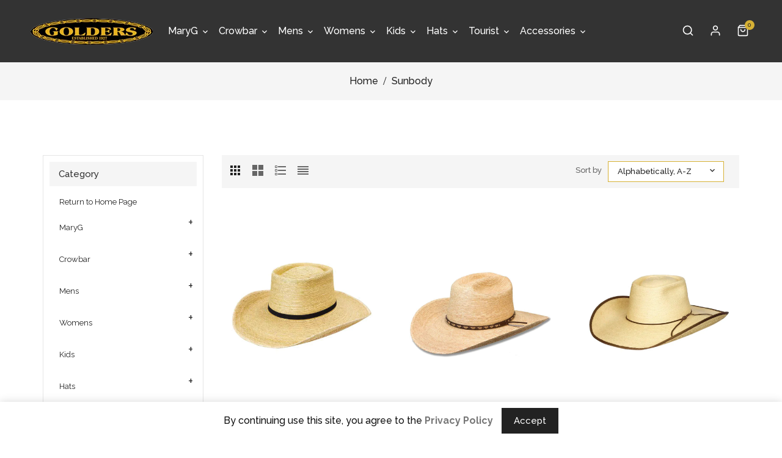

--- FILE ---
content_type: text/html; charset=utf-8
request_url: https://store.goldersaustralia.com.au/collections/sunbody
body_size: 33695
content:
<!doctype html>
<!--[if lt IE 7]><html class="no-js lt-ie9 lt-ie8 lt-ie7" lang="en"> <![endif]-->
<!--[if IE 7]><html class="no-js lt-ie9 lt-ie8" lang="en"> <![endif]-->
<!--[if IE 8]><html class="no-js lt-ie9" lang="en"> <![endif]-->
<!--[if IE 9 ]><html class="ie9 no-js"> <![endif]-->
<!--[if (gt IE 9)|!(IE)]><!--> 
<html  lang="en" class="no-js"> <!--<![endif]-->
  <head>
    <!-- Basic page needs ================================================== -->
    <meta charset="utf-8">
    <meta http-equiv="X-UA-Compatible" content="IE=edge,chrome=1">
    <meta name="theme-color" content="">
    <link rel="preconnect" href="https://cdn.shopify.com" crossorigin>
    <meta name="google-site-verification" content="aRUexk9YClD4QH2OsCAhC2OXdLPdRX0eyttGuu5WvAE" />
    
    <!-- Title and description ================================================== -->
    <title>
      Sunbody &ndash; Golders Australia
    </title>
    

    <!-- Social meta ================================================== -->
    
<meta property="og:site_name" content="Golders Australia">

  <!-- Everything else   -->
  <meta property="og:type" content="website">
  <meta property="og:title" content="Sunbody">
  <meta property="og:description" content="">



  <meta property="og:url" content="https://store.goldersaustralia.com.au/collections/sunbody">






  <meta name="twitter:card" content="summary">




    <!-- Helpers ================================================== -->
    <link rel="canonical" href="https://store.goldersaustralia.com.au/collections/sunbody">
    <meta name="viewport" content="width=device-width, initial-scale=1, shrink-to-fit=no">

    
<style data-shopify>
:root {
--color-text: #333333;
--color-sub-text: #666666;
--color-body-text: #666666;
--color-body: #ffffff;
--color-border: #d6b135;
--color-header-text: #333333;
--color-sale-text: #333333;
--color-meta: #666666;
--color-text-field: #222222;
--color-text-hover-field: #d6b135;
--color-text-breadcrumb: #222222;
--color-text-hover-breadcrumb: #ffffff;
--color-bg-breadcrumb: #f5f5f5;

--errorRed: #dc0000;
--errorRedBg: #fff6f6
--successGreen: #0a942a;

--color-btn-primary: #d6b135;
--color-btn-primary-text: #222222;
--color-btn-secondary: #333333;
--color-btn-secondary-text: #ffffff;
--color-product-primary: #ffffff;
--color-product-primary-text: #333333;
--color-product-secondary: #d6b135;
--color-product-secondary-text: #222222;

--passwordPageUseBgImage: true;

--font-stack-header: Raleway, serif;
--font-stack-body: Raleway, sans-serif;
--font-stack-subheading: Raleway, sans-serif;
--font-size-base: 16px;
--font-line-height: 22px;
--font-letterspace: 0px;

--colorFooterContent: #666666;
--colorFooterSocial: #666666;
--colorFooterSocialHover: #ffffff;
--colorFooterbg: #ffffff;
--colorFooterTitle: #333333;
--colorFooterBorder: #efefef;

--selectIcon: url('//store.goldersaustralia.com.au/cdn/shop/t/6/assets/ico-select.svg?v=52879945860916922321675657069');

--gutter: 30px;
--sectionSpacing: 55px;
--sectionSpacingSmall: 35px;

--colorBlankstate: 102, 102, 102;
--colorBlankstateBorder: 102, 102, 102;
--colorBlankstateBackground: 102, 102, 102;

--slick-font-family: "slick-icons, sans-serif";
--slick-arrow-color:  #222;
--slick-dot-color: #222;
--slick-dot-color-active: #222;
--slick-prev-character: '\2190';
--slick-next-character: '\2192';
--slick-dot-character:'\2022';
--slick-dot-size: 6px;
--slick-opacity-default: 0.75;
--slick-opacity-on-hover: 1;
--slick-opacity-not-active: 0.25;
}
.tt-title::after{
background:rgba(0,0,0,0) url('//store.goldersaustralia.com.au/cdn/shop/t/6/assets/separaroe.png?v=132532488114647980431675657069') no-repeat scroll center top;
position:absolute;
content:"";
margin:auto;
left:0;
right:0;
top:-2px;
bottom:auto;
height:25px;
width:100px;
}


.flag-usd { background-image: url(//cdn.shopify.com/s/files/1/1454/2846/t/5/assets/currency_1.png?5796274980970116025);background-repeat:no-repeat; display: inline-block; height: 11px; width: 16px;}
.flag-eur { background-image: url(//cdn.shopify.com/s/files/1/1454/2846/t/5/assets/currency_2.png?5796274980970116025);background-repeat:no-repeat; display: inline-block; height: 11px; width: 16px;}
.flag-gbp { background-image: url(//cdn.shopify.com/s/files/1/1454/2846/t/5/assets/currency_3.png?5796274980970116025);background-repeat:no-repeat;display: inline-block; height: 11px; width: 16px;}
.flag-aud { background-image: url(//cdn.shopify.com/s/files/1/1454/2846/t/5/assets/currency_4.png?5796274980970116025);background-repeat:no-repeat; display: inline-block; height: 11px;width: 16px;}
.flag- { background-image: url(//cdn.shopify.com/s/files/1/2392/4435/t/2/assets/currency_6.png?13466799072974063191);background-repeat:no-repeat; display: inline-block; height: 11px; width: 16px;}
.flag- { background-image: url(//cdn.shopify.com/s/files/1/2392/4435/t/2/assets/currency_7.png?13466799072974063191);background-repeat:no-repeat; display: inline-block; height: 11px; width: 16px;}
.flag- { background-image: url(//cdn.shopify.com/s/files/1/2392/4435/t/2/assets/currency_8.png?13466799072974063191);background-repeat:no-repeat;display: inline-block; height: 11px; width: 16px;}
.flag- { background-image: url(//cdn.shopify.com/s/files/1/2392/4435/t/2/assets/currency_9.png?13466799072974063191);background-repeat:no-repeat; display: inline-block; height: 11px;width: 16px;}
.flag- { background-image: url(//cdn.shopify.com/s/files/1/2392/4435/t/2/assets/currency_10.png?13466799072974063191); background-repeat:no-repeat; display: inline-block; height: 11px; width: 16px;}
.flag-1 { background-image: url(//store.goldersaustralia.com.au/cdn/shop/t/6/assets/currency_1.png?v=18239196963075170161675657069);background-repeat:no-repeat; display: inline-block; height: 11px; width: 16px;}
.flag-2 { background-image: url(//store.goldersaustralia.com.au/cdn/shop/t/6/assets/currency_2.png?v=142449562045385239011675657069);background-repeat:no-repeat; display: inline-block; height: 11px; width: 16px;}
.flag-3 { background-image: url(//store.goldersaustralia.com.au/cdn/shop/t/6/assets/currency_3.png?v=170596593875287525321675657069);background-repeat:no-repeat;display: inline-block; height: 11px; width: 16px;}
.flag-4 { background-image: url(//store.goldersaustralia.com.au/cdn/shop/t/6/assets/currency_4.png?v=183532650322902660331675657069);background-repeat:no-repeat; display: inline-block; height: 11px;width: 16px;}
.flag-5 { background-image: url(//store.goldersaustralia.com.au/cdn/shop/t/6/assets/currency_5.png?v=31126371714934889051675657069); background-repeat:no-repeat; display: inline-block; height: 11px; width: 16px;}
.flag-6 { background-image: url(//store.goldersaustralia.com.au/cdn/shop/t/6/assets/currency_6.png?v=2016);background-repeat:no-repeat; display: inline-block; height: 11px; width: 16px;}
.flag-7 { background-image: url(//store.goldersaustralia.com.au/cdn/shop/t/6/assets/currency_7.png?v=2016);background-repeat:no-repeat; display: inline-block; height: 11px; width: 16px;}
.flag-8 { background-image: url(//store.goldersaustralia.com.au/cdn/shop/t/6/assets/currency_8.png?v=2016);background-repeat:no-repeat;display: inline-block; height: 11px; width: 16px;}
.flag-9 { background-image: url(//store.goldersaustralia.com.au/cdn/shop/t/6/assets/currency_9.png?v=2016);background-repeat:no-repeat; display: inline-block; height: 11px;width: 16px;}
.flag-10 { background-image: url(//store.goldersaustralia.com.au/cdn/shop/t/6/assets/currency_10.png?v=2016); background-repeat:no-repeat; display: inline-block; height: 11px; width: 16px;}
</style>


    <!-- CSS ================================================== -->
    <link href="//store.goldersaustralia.com.au/cdn/shop/t/6/assets/lightbox.min.css?v=7428576798444830991675657069" rel="stylesheet" type="text/css" media="all" /> 
    <link href="//store.goldersaustralia.com.au/cdn/shop/t/6/assets/materialdesignicons.min.css?v=151124678991730732861675657069" rel="stylesheet" type="text/css" media="all" />
    <link href="//store.goldersaustralia.com.au/cdn/shop/t/6/assets/magnific-popup.min.css?v=100835654038993863221675657069" rel="stylesheet" type="text/css" media="all" />
    <link href="//store.goldersaustralia.com.au/cdn/shop/t/6/assets/animate.css?v=4335715666478968351675657069" rel="stylesheet" type="text/css" media="all" /> 
    <link href="//store.goldersaustralia.com.au/cdn/shop/t/6/assets/bootstrap.min.css?v=117924090839357464961675657069" rel="stylesheet" type="text/css" media="all" /> 
    <link href="//store.goldersaustralia.com.au/cdn/shop/t/6/assets/owl.carousel.css?v=46653842152439028101675657069" rel="stylesheet" type="text/css" media="all" />
    <link href="//store.goldersaustralia.com.au/cdn/shop/t/6/assets/theme.css?v=184039486660649182041740115615" rel="stylesheet" type="text/css" media="all" />
    <link href="//store.goldersaustralia.com.au/cdn/shop/t/6/assets/aos.css?v=18405724247652668961675657069" rel="stylesheet" type="text/css" media="all" />
    
<link rel="stylesheet" type="text/css" href="//fonts.googleapis.com/css?family=Raleway:300,300italic,400,,400italic,500,500italic,600,600italic,700,700italic,800,800italic">


<link rel="stylesheet" type="text/css" href="//fonts.googleapis.com/css?family=Raleway:300,300italic,400,500,500italic,600,400italic,600italic,700,700italic,800,800italic">


<link rel="stylesheet" type="text/css" href="//fonts.googleapis.com/css?family=Raleway:300,300italic,400,500,500italic,600,400italic,600italic,700,700italic,800,800italic">



    <script>document.documentElement.className = document.documentElement.className.replace('no-js', 'js');</script>
    <!-- Header hook for plugins ================================================== -->
    <script>window.performance && window.performance.mark && window.performance.mark('shopify.content_for_header.start');</script><meta id="shopify-digital-wallet" name="shopify-digital-wallet" content="/59379417283/digital_wallets/dialog">
<meta name="shopify-checkout-api-token" content="32e697db1bb5fac3fb35d05e7f282275">
<meta id="in-context-paypal-metadata" data-shop-id="59379417283" data-venmo-supported="false" data-environment="production" data-locale="en_US" data-paypal-v4="true" data-currency="AUD">
<link rel="alternate" type="application/atom+xml" title="Feed" href="/collections/sunbody.atom" />
<link rel="alternate" type="application/json+oembed" href="https://store.goldersaustralia.com.au/collections/sunbody.oembed">
<script async="async" src="/checkouts/internal/preloads.js?locale=en-AU"></script>
<link rel="preconnect" href="https://shop.app" crossorigin="anonymous">
<script async="async" src="https://shop.app/checkouts/internal/preloads.js?locale=en-AU&shop_id=59379417283" crossorigin="anonymous"></script>
<script id="apple-pay-shop-capabilities" type="application/json">{"shopId":59379417283,"countryCode":"AU","currencyCode":"AUD","merchantCapabilities":["supports3DS"],"merchantId":"gid:\/\/shopify\/Shop\/59379417283","merchantName":"Golders Australia","requiredBillingContactFields":["postalAddress","email","phone"],"requiredShippingContactFields":["postalAddress","email","phone"],"shippingType":"shipping","supportedNetworks":["visa","masterCard"],"total":{"type":"pending","label":"Golders Australia","amount":"1.00"},"shopifyPaymentsEnabled":true,"supportsSubscriptions":true}</script>
<script id="shopify-features" type="application/json">{"accessToken":"32e697db1bb5fac3fb35d05e7f282275","betas":["rich-media-storefront-analytics"],"domain":"store.goldersaustralia.com.au","predictiveSearch":true,"shopId":59379417283,"locale":"en"}</script>
<script>var Shopify = Shopify || {};
Shopify.shop = "golders-australia.myshopify.com";
Shopify.locale = "en";
Shopify.currency = {"active":"AUD","rate":"1.0"};
Shopify.country = "AU";
Shopify.theme = {"name":"AIOD  Theme-modee","id":130965045443,"schema_name":"Pop","schema_version":"3.0.4","theme_store_id":null,"role":"main"};
Shopify.theme.handle = "null";
Shopify.theme.style = {"id":null,"handle":null};
Shopify.cdnHost = "store.goldersaustralia.com.au/cdn";
Shopify.routes = Shopify.routes || {};
Shopify.routes.root = "/";</script>
<script type="module">!function(o){(o.Shopify=o.Shopify||{}).modules=!0}(window);</script>
<script>!function(o){function n(){var o=[];function n(){o.push(Array.prototype.slice.apply(arguments))}return n.q=o,n}var t=o.Shopify=o.Shopify||{};t.loadFeatures=n(),t.autoloadFeatures=n()}(window);</script>
<script>
  window.ShopifyPay = window.ShopifyPay || {};
  window.ShopifyPay.apiHost = "shop.app\/pay";
  window.ShopifyPay.redirectState = null;
</script>
<script id="shop-js-analytics" type="application/json">{"pageType":"collection"}</script>
<script defer="defer" async type="module" src="//store.goldersaustralia.com.au/cdn/shopifycloud/shop-js/modules/v2/client.init-shop-cart-sync_BT-GjEfc.en.esm.js"></script>
<script defer="defer" async type="module" src="//store.goldersaustralia.com.au/cdn/shopifycloud/shop-js/modules/v2/chunk.common_D58fp_Oc.esm.js"></script>
<script defer="defer" async type="module" src="//store.goldersaustralia.com.au/cdn/shopifycloud/shop-js/modules/v2/chunk.modal_xMitdFEc.esm.js"></script>
<script type="module">
  await import("//store.goldersaustralia.com.au/cdn/shopifycloud/shop-js/modules/v2/client.init-shop-cart-sync_BT-GjEfc.en.esm.js");
await import("//store.goldersaustralia.com.au/cdn/shopifycloud/shop-js/modules/v2/chunk.common_D58fp_Oc.esm.js");
await import("//store.goldersaustralia.com.au/cdn/shopifycloud/shop-js/modules/v2/chunk.modal_xMitdFEc.esm.js");

  window.Shopify.SignInWithShop?.initShopCartSync?.({"fedCMEnabled":true,"windoidEnabled":true});

</script>
<script>
  window.Shopify = window.Shopify || {};
  if (!window.Shopify.featureAssets) window.Shopify.featureAssets = {};
  window.Shopify.featureAssets['shop-js'] = {"shop-cart-sync":["modules/v2/client.shop-cart-sync_DZOKe7Ll.en.esm.js","modules/v2/chunk.common_D58fp_Oc.esm.js","modules/v2/chunk.modal_xMitdFEc.esm.js"],"init-fed-cm":["modules/v2/client.init-fed-cm_B6oLuCjv.en.esm.js","modules/v2/chunk.common_D58fp_Oc.esm.js","modules/v2/chunk.modal_xMitdFEc.esm.js"],"shop-cash-offers":["modules/v2/client.shop-cash-offers_D2sdYoxE.en.esm.js","modules/v2/chunk.common_D58fp_Oc.esm.js","modules/v2/chunk.modal_xMitdFEc.esm.js"],"shop-login-button":["modules/v2/client.shop-login-button_QeVjl5Y3.en.esm.js","modules/v2/chunk.common_D58fp_Oc.esm.js","modules/v2/chunk.modal_xMitdFEc.esm.js"],"pay-button":["modules/v2/client.pay-button_DXTOsIq6.en.esm.js","modules/v2/chunk.common_D58fp_Oc.esm.js","modules/v2/chunk.modal_xMitdFEc.esm.js"],"shop-button":["modules/v2/client.shop-button_DQZHx9pm.en.esm.js","modules/v2/chunk.common_D58fp_Oc.esm.js","modules/v2/chunk.modal_xMitdFEc.esm.js"],"avatar":["modules/v2/client.avatar_BTnouDA3.en.esm.js"],"init-windoid":["modules/v2/client.init-windoid_CR1B-cfM.en.esm.js","modules/v2/chunk.common_D58fp_Oc.esm.js","modules/v2/chunk.modal_xMitdFEc.esm.js"],"init-shop-for-new-customer-accounts":["modules/v2/client.init-shop-for-new-customer-accounts_C_vY_xzh.en.esm.js","modules/v2/client.shop-login-button_QeVjl5Y3.en.esm.js","modules/v2/chunk.common_D58fp_Oc.esm.js","modules/v2/chunk.modal_xMitdFEc.esm.js"],"init-shop-email-lookup-coordinator":["modules/v2/client.init-shop-email-lookup-coordinator_BI7n9ZSv.en.esm.js","modules/v2/chunk.common_D58fp_Oc.esm.js","modules/v2/chunk.modal_xMitdFEc.esm.js"],"init-shop-cart-sync":["modules/v2/client.init-shop-cart-sync_BT-GjEfc.en.esm.js","modules/v2/chunk.common_D58fp_Oc.esm.js","modules/v2/chunk.modal_xMitdFEc.esm.js"],"shop-toast-manager":["modules/v2/client.shop-toast-manager_DiYdP3xc.en.esm.js","modules/v2/chunk.common_D58fp_Oc.esm.js","modules/v2/chunk.modal_xMitdFEc.esm.js"],"init-customer-accounts":["modules/v2/client.init-customer-accounts_D9ZNqS-Q.en.esm.js","modules/v2/client.shop-login-button_QeVjl5Y3.en.esm.js","modules/v2/chunk.common_D58fp_Oc.esm.js","modules/v2/chunk.modal_xMitdFEc.esm.js"],"init-customer-accounts-sign-up":["modules/v2/client.init-customer-accounts-sign-up_iGw4briv.en.esm.js","modules/v2/client.shop-login-button_QeVjl5Y3.en.esm.js","modules/v2/chunk.common_D58fp_Oc.esm.js","modules/v2/chunk.modal_xMitdFEc.esm.js"],"shop-follow-button":["modules/v2/client.shop-follow-button_CqMgW2wH.en.esm.js","modules/v2/chunk.common_D58fp_Oc.esm.js","modules/v2/chunk.modal_xMitdFEc.esm.js"],"checkout-modal":["modules/v2/client.checkout-modal_xHeaAweL.en.esm.js","modules/v2/chunk.common_D58fp_Oc.esm.js","modules/v2/chunk.modal_xMitdFEc.esm.js"],"shop-login":["modules/v2/client.shop-login_D91U-Q7h.en.esm.js","modules/v2/chunk.common_D58fp_Oc.esm.js","modules/v2/chunk.modal_xMitdFEc.esm.js"],"lead-capture":["modules/v2/client.lead-capture_BJmE1dJe.en.esm.js","modules/v2/chunk.common_D58fp_Oc.esm.js","modules/v2/chunk.modal_xMitdFEc.esm.js"],"payment-terms":["modules/v2/client.payment-terms_Ci9AEqFq.en.esm.js","modules/v2/chunk.common_D58fp_Oc.esm.js","modules/v2/chunk.modal_xMitdFEc.esm.js"]};
</script>
<script>(function() {
  var isLoaded = false;
  function asyncLoad() {
    if (isLoaded) return;
    isLoaded = true;
    var urls = ["https:\/\/api.revy.io\/discounts.js?shop=golders-australia.myshopify.com","https:\/\/cdn.s3.pop-convert.com\/pcjs.production.min.js?unique_id=golders-australia.myshopify.com\u0026shop=golders-australia.myshopify.com","https:\/\/script.pop-convert.com\/new-micro\/production.pc.min.js?unique_id=golders-australia.myshopify.com\u0026shop=golders-australia.myshopify.com"];
    for (var i = 0; i < urls.length; i++) {
      var s = document.createElement('script');
      s.type = 'text/javascript';
      s.async = true;
      s.src = urls[i];
      var x = document.getElementsByTagName('script')[0];
      x.parentNode.insertBefore(s, x);
    }
  };
  if(window.attachEvent) {
    window.attachEvent('onload', asyncLoad);
  } else {
    window.addEventListener('load', asyncLoad, false);
  }
})();</script>
<script id="__st">var __st={"a":59379417283,"offset":36000,"reqid":"60a725d6-4fa5-4559-a19d-0cd6fe25ab78-1769135746","pageurl":"store.goldersaustralia.com.au\/collections\/sunbody","u":"65c0131b8345","p":"collection","rtyp":"collection","rid":299097292995};</script>
<script>window.ShopifyPaypalV4VisibilityTracking = true;</script>
<script id="captcha-bootstrap">!function(){'use strict';const t='contact',e='account',n='new_comment',o=[[t,t],['blogs',n],['comments',n],[t,'customer']],c=[[e,'customer_login'],[e,'guest_login'],[e,'recover_customer_password'],[e,'create_customer']],r=t=>t.map((([t,e])=>`form[action*='/${t}']:not([data-nocaptcha='true']) input[name='form_type'][value='${e}']`)).join(','),a=t=>()=>t?[...document.querySelectorAll(t)].map((t=>t.form)):[];function s(){const t=[...o],e=r(t);return a(e)}const i='password',u='form_key',d=['recaptcha-v3-token','g-recaptcha-response','h-captcha-response',i],f=()=>{try{return window.sessionStorage}catch{return}},m='__shopify_v',_=t=>t.elements[u];function p(t,e,n=!1){try{const o=window.sessionStorage,c=JSON.parse(o.getItem(e)),{data:r}=function(t){const{data:e,action:n}=t;return t[m]||n?{data:e,action:n}:{data:t,action:n}}(c);for(const[e,n]of Object.entries(r))t.elements[e]&&(t.elements[e].value=n);n&&o.removeItem(e)}catch(o){console.error('form repopulation failed',{error:o})}}const l='form_type',E='cptcha';function T(t){t.dataset[E]=!0}const w=window,h=w.document,L='Shopify',v='ce_forms',y='captcha';let A=!1;((t,e)=>{const n=(g='f06e6c50-85a8-45c8-87d0-21a2b65856fe',I='https://cdn.shopify.com/shopifycloud/storefront-forms-hcaptcha/ce_storefront_forms_captcha_hcaptcha.v1.5.2.iife.js',D={infoText:'Protected by hCaptcha',privacyText:'Privacy',termsText:'Terms'},(t,e,n)=>{const o=w[L][v],c=o.bindForm;if(c)return c(t,g,e,D).then(n);var r;o.q.push([[t,g,e,D],n]),r=I,A||(h.body.append(Object.assign(h.createElement('script'),{id:'captcha-provider',async:!0,src:r})),A=!0)});var g,I,D;w[L]=w[L]||{},w[L][v]=w[L][v]||{},w[L][v].q=[],w[L][y]=w[L][y]||{},w[L][y].protect=function(t,e){n(t,void 0,e),T(t)},Object.freeze(w[L][y]),function(t,e,n,w,h,L){const[v,y,A,g]=function(t,e,n){const i=e?o:[],u=t?c:[],d=[...i,...u],f=r(d),m=r(i),_=r(d.filter((([t,e])=>n.includes(e))));return[a(f),a(m),a(_),s()]}(w,h,L),I=t=>{const e=t.target;return e instanceof HTMLFormElement?e:e&&e.form},D=t=>v().includes(t);t.addEventListener('submit',(t=>{const e=I(t);if(!e)return;const n=D(e)&&!e.dataset.hcaptchaBound&&!e.dataset.recaptchaBound,o=_(e),c=g().includes(e)&&(!o||!o.value);(n||c)&&t.preventDefault(),c&&!n&&(function(t){try{if(!f())return;!function(t){const e=f();if(!e)return;const n=_(t);if(!n)return;const o=n.value;o&&e.removeItem(o)}(t);const e=Array.from(Array(32),(()=>Math.random().toString(36)[2])).join('');!function(t,e){_(t)||t.append(Object.assign(document.createElement('input'),{type:'hidden',name:u})),t.elements[u].value=e}(t,e),function(t,e){const n=f();if(!n)return;const o=[...t.querySelectorAll(`input[type='${i}']`)].map((({name:t})=>t)),c=[...d,...o],r={};for(const[a,s]of new FormData(t).entries())c.includes(a)||(r[a]=s);n.setItem(e,JSON.stringify({[m]:1,action:t.action,data:r}))}(t,e)}catch(e){console.error('failed to persist form',e)}}(e),e.submit())}));const S=(t,e)=>{t&&!t.dataset[E]&&(n(t,e.some((e=>e===t))),T(t))};for(const o of['focusin','change'])t.addEventListener(o,(t=>{const e=I(t);D(e)&&S(e,y())}));const B=e.get('form_key'),M=e.get(l),P=B&&M;t.addEventListener('DOMContentLoaded',(()=>{const t=y();if(P)for(const e of t)e.elements[l].value===M&&p(e,B);[...new Set([...A(),...v().filter((t=>'true'===t.dataset.shopifyCaptcha))])].forEach((e=>S(e,t)))}))}(h,new URLSearchParams(w.location.search),n,t,e,['guest_login'])})(!0,!0)}();</script>
<script integrity="sha256-4kQ18oKyAcykRKYeNunJcIwy7WH5gtpwJnB7kiuLZ1E=" data-source-attribution="shopify.loadfeatures" defer="defer" src="//store.goldersaustralia.com.au/cdn/shopifycloud/storefront/assets/storefront/load_feature-a0a9edcb.js" crossorigin="anonymous"></script>
<script crossorigin="anonymous" defer="defer" src="//store.goldersaustralia.com.au/cdn/shopifycloud/storefront/assets/shopify_pay/storefront-65b4c6d7.js?v=20250812"></script>
<script data-source-attribution="shopify.dynamic_checkout.dynamic.init">var Shopify=Shopify||{};Shopify.PaymentButton=Shopify.PaymentButton||{isStorefrontPortableWallets:!0,init:function(){window.Shopify.PaymentButton.init=function(){};var t=document.createElement("script");t.src="https://store.goldersaustralia.com.au/cdn/shopifycloud/portable-wallets/latest/portable-wallets.en.js",t.type="module",document.head.appendChild(t)}};
</script>
<script data-source-attribution="shopify.dynamic_checkout.buyer_consent">
  function portableWalletsHideBuyerConsent(e){var t=document.getElementById("shopify-buyer-consent"),n=document.getElementById("shopify-subscription-policy-button");t&&n&&(t.classList.add("hidden"),t.setAttribute("aria-hidden","true"),n.removeEventListener("click",e))}function portableWalletsShowBuyerConsent(e){var t=document.getElementById("shopify-buyer-consent"),n=document.getElementById("shopify-subscription-policy-button");t&&n&&(t.classList.remove("hidden"),t.removeAttribute("aria-hidden"),n.addEventListener("click",e))}window.Shopify?.PaymentButton&&(window.Shopify.PaymentButton.hideBuyerConsent=portableWalletsHideBuyerConsent,window.Shopify.PaymentButton.showBuyerConsent=portableWalletsShowBuyerConsent);
</script>
<script data-source-attribution="shopify.dynamic_checkout.cart.bootstrap">document.addEventListener("DOMContentLoaded",(function(){function t(){return document.querySelector("shopify-accelerated-checkout-cart, shopify-accelerated-checkout")}if(t())Shopify.PaymentButton.init();else{new MutationObserver((function(e,n){t()&&(Shopify.PaymentButton.init(),n.disconnect())})).observe(document.body,{childList:!0,subtree:!0})}}));
</script>
<link id="shopify-accelerated-checkout-styles" rel="stylesheet" media="screen" href="https://store.goldersaustralia.com.au/cdn/shopifycloud/portable-wallets/latest/accelerated-checkout-backwards-compat.css" crossorigin="anonymous">
<style id="shopify-accelerated-checkout-cart">
        #shopify-buyer-consent {
  margin-top: 1em;
  display: inline-block;
  width: 100%;
}

#shopify-buyer-consent.hidden {
  display: none;
}

#shopify-subscription-policy-button {
  background: none;
  border: none;
  padding: 0;
  text-decoration: underline;
  font-size: inherit;
  cursor: pointer;
}

#shopify-subscription-policy-button::before {
  box-shadow: none;
}

      </style>

<script>window.performance && window.performance.mark && window.performance.mark('shopify.content_for_header.end');</script>
    

<!--[if lt IE 9]>
<script src="//cdnjs.cloudflare.com/ajax/libs/html5shiv/3.7.2/html5shiv.min.js" type="text/javascript"></script>
<script src="//store.goldersaustralia.com.au/cdn/shop/t/6/assets/respond.min.js?v=2016" type="text/javascript"></script>
<link href="//store.goldersaustralia.com.au/cdn/shop/t/6/assets/respond-proxy.html" id="respond-proxy" rel="respond-proxy" />
<link href="//store.goldersaustralia.com.au/search?q=ba6569950d4feff08b68993e196ebd0f" id="respond-redirect" rel="respond-redirect" />
<script src="//store.goldersaustralia.com.au/search?q=ba6569950d4feff08b68993e196ebd0f" type="text/javascript"></script>
<![endif]-->
  
    
    <script src="//store.goldersaustralia.com.au/cdn/shop/t/6/assets/global.js?v=17932488939722215991675657069" defer="defer"></script>
    <script src="//store.goldersaustralia.com.au/cdn/shop/t/6/assets/modernizr.min.js?v=141526351394056366601675657069"></script>  
    <script src="//store.goldersaustralia.com.au/cdn/shop/t/6/assets/jquery.min.js?v=65069114990127504031675657069"></script>  
    <script src="//store.goldersaustralia.com.au/cdn/shop/t/6/assets/theme.js?v=169358069189520812901675657069"></script> 
    <script src="//store.goldersaustralia.com.au/cdn/shop/t/6/assets/aos.js?v=175528031473381956261675657069"></script>
    <script src="//store.goldersaustralia.com.au/cdn/shop/t/6/assets/details-disclosure.js?v=130383321174778955031675657069" defer="defer"></script>
    <script src="//store.goldersaustralia.com.au/cdn/shop/t/6/assets/jquery-cookie.min.js?v=72365755745404048181675657069"></script>
    <script src="//store.goldersaustralia.com.au/cdn/shop/t/6/assets/popper.min.js?v=15811431203938307281675657069 "></script> 
    <script src="//store.goldersaustralia.com.au/cdn/shop/t/6/assets/bootstrap.min.js?v=80194319766102340551675657069 "></script>  
    <script src="//store.goldersaustralia.com.au/cdn/shopifycloud/storefront/assets/themes_support/api.jquery-7ab1a3a4.js" defer="defer"></script>  
    <script src="//store.goldersaustralia.com.au/cdn/shop/t/6/assets/jquery.history.js?v=97881352713305193381675657069 " defer="defer"></script>  
    <script src="//store.goldersaustralia.com.au/cdn/shop/t/6/assets/owl.carousel.min.js?v=12022077702122509501675657069"></script>  
    <script src="//store.goldersaustralia.com.au/cdn/shop/t/6/assets/slick.min.js?v=140628853851770830581675657069"></script> 
    <link href="//store.goldersaustralia.com.au/cdn/shop/t/6/assets/slick.min.css?v=26771649428789975581675657069" rel="stylesheet" type="text/css" media="all" />  
    <script src="//store.goldersaustralia.com.au/cdn/shop/t/6/assets/magnific-popup.min.js?v=131215028668477946081675657069" defer="defer"></script>
    <script src="//store.goldersaustralia.com.au/cdn/shop/t/6/assets/threesixty.min.js?v=102290159561349772381675657069 " defer="defer"></script>
    <script src="//store.goldersaustralia.com.au/cdn/shop/t/6/assets/imagesLoaded.min.js?v=11435349786533454331675657069 " defer="defer"></script> 
    <script src="//store.goldersaustralia.com.au/cdn/shop/t/6/assets/lightbox-2.6.min.js?v=36428614272752071021675657069" defer="defer"></script> 
    <script src="//store.goldersaustralia.com.au/cdn/shop/t/6/assets/parallax.min.js?v=31359280653699487991675657069" defer="defer"></script> 
    <script src="//store.goldersaustralia.com.au/cdn/shop/t/6/assets/shop.js?v=65421819048311617701692768470" defer="defer"></script> 
    <script src="//store.goldersaustralia.com.au/cdn/shop/t/6/assets/ResizeSensor.min.js?v=37777130610587172391675657069   " defer="defer"></script> 
    <script src="//store.goldersaustralia.com.au/cdn/shop/t/6/assets/theia-sticky-sidebar.min.js?v=70146531350335917501675657069" defer="defer"></script>     
    <script src="//store.goldersaustralia.com.au/cdn/shop/t/6/assets/inview.js?v=161825886509598829731675657069 "></script>     
    <script src="//store.goldersaustralia.com.au/cdn/shop/t/6/assets/custom-js.js?v=42139787177416438511692686458"></script>  
    <script src="//store.goldersaustralia.com.au/cdn/shop/t/6/assets/jquery.hoverdir.js?v=115416199264603268351675657069" defer="defer"></script>
    <script src="//store.goldersaustralia.com.au/cdn/shop/t/6/assets/lazysizes.js?v=51496335936027603421675657069" async="async"></script>
    <script src="//store.goldersaustralia.com.au/cdn/shop/t/6/assets/countdown.js?v=44094321585045507291675657069" async="async"></script>
    
    <script>window.money_format = "<span class=money>${{amount}} AUD</span>";window.shop_currency = "AUD";window.show_multiple_currencies = false;window.many_in_stock="Translation missing: en.products.product.many_in_stock";window.out_of_stock="Check Availability";window.in_stock=" In Stock";window.unavailable="Unavailable";</script>  
    <style>.ttloader {background-color:  #ffffff;height: 100%;left: 0;position: fixed;top: 0; width: 100%; z-index: 999999;}.rotating {background-image: url("//store.goldersaustralia.com.au/cdn/shopifycloud/storefront/assets/no-image-2048-a2addb12.gif");}.rotating {background-position: center center;background-repeat: no-repeat;bottom: 0;height: auto;left: 0;margin: auto;position: absolute;right: 0; top: 0; width: 100%; }</style>
    <script>
      if (window.MSInputMethodContext && document.documentMode) {
        var scripts = document.getElementsByTagName('script')[0];
        var polyfill = document.createElement("script");
        polyfill.defer = true;
        polyfill.src = "//store.goldersaustralia.com.au/cdn/shop/t/6/assets/ie11CustomProperties.min.js?v=2016";
        scripts.parentNode.insertBefore(polyfill, scripts);
      }
    </script>
    <style>
      div.product-single__description div#__MY_SHOP_KIT_BADGE__.__MY_SHOP_KIT_BADGE_CONTAINER__.topRight {
	 display: none !important;
}
 
    </style>
  
<link href="https://monorail-edge.shopifysvc.com" rel="dns-prefetch">
<script>(function(){if ("sendBeacon" in navigator && "performance" in window) {try {var session_token_from_headers = performance.getEntriesByType('navigation')[0].serverTiming.find(x => x.name == '_s').description;} catch {var session_token_from_headers = undefined;}var session_cookie_matches = document.cookie.match(/_shopify_s=([^;]*)/);var session_token_from_cookie = session_cookie_matches && session_cookie_matches.length === 2 ? session_cookie_matches[1] : "";var session_token = session_token_from_headers || session_token_from_cookie || "";function handle_abandonment_event(e) {var entries = performance.getEntries().filter(function(entry) {return /monorail-edge.shopifysvc.com/.test(entry.name);});if (!window.abandonment_tracked && entries.length === 0) {window.abandonment_tracked = true;var currentMs = Date.now();var navigation_start = performance.timing.navigationStart;var payload = {shop_id: 59379417283,url: window.location.href,navigation_start,duration: currentMs - navigation_start,session_token,page_type: "collection"};window.navigator.sendBeacon("https://monorail-edge.shopifysvc.com/v1/produce", JSON.stringify({schema_id: "online_store_buyer_site_abandonment/1.1",payload: payload,metadata: {event_created_at_ms: currentMs,event_sent_at_ms: currentMs}}));}}window.addEventListener('pagehide', handle_abandonment_event);}}());</script>
<script id="web-pixels-manager-setup">(function e(e,d,r,n,o){if(void 0===o&&(o={}),!Boolean(null===(a=null===(i=window.Shopify)||void 0===i?void 0:i.analytics)||void 0===a?void 0:a.replayQueue)){var i,a;window.Shopify=window.Shopify||{};var t=window.Shopify;t.analytics=t.analytics||{};var s=t.analytics;s.replayQueue=[],s.publish=function(e,d,r){return s.replayQueue.push([e,d,r]),!0};try{self.performance.mark("wpm:start")}catch(e){}var l=function(){var e={modern:/Edge?\/(1{2}[4-9]|1[2-9]\d|[2-9]\d{2}|\d{4,})\.\d+(\.\d+|)|Firefox\/(1{2}[4-9]|1[2-9]\d|[2-9]\d{2}|\d{4,})\.\d+(\.\d+|)|Chrom(ium|e)\/(9{2}|\d{3,})\.\d+(\.\d+|)|(Maci|X1{2}).+ Version\/(15\.\d+|(1[6-9]|[2-9]\d|\d{3,})\.\d+)([,.]\d+|)( \(\w+\)|)( Mobile\/\w+|) Safari\/|Chrome.+OPR\/(9{2}|\d{3,})\.\d+\.\d+|(CPU[ +]OS|iPhone[ +]OS|CPU[ +]iPhone|CPU IPhone OS|CPU iPad OS)[ +]+(15[._]\d+|(1[6-9]|[2-9]\d|\d{3,})[._]\d+)([._]\d+|)|Android:?[ /-](13[3-9]|1[4-9]\d|[2-9]\d{2}|\d{4,})(\.\d+|)(\.\d+|)|Android.+Firefox\/(13[5-9]|1[4-9]\d|[2-9]\d{2}|\d{4,})\.\d+(\.\d+|)|Android.+Chrom(ium|e)\/(13[3-9]|1[4-9]\d|[2-9]\d{2}|\d{4,})\.\d+(\.\d+|)|SamsungBrowser\/([2-9]\d|\d{3,})\.\d+/,legacy:/Edge?\/(1[6-9]|[2-9]\d|\d{3,})\.\d+(\.\d+|)|Firefox\/(5[4-9]|[6-9]\d|\d{3,})\.\d+(\.\d+|)|Chrom(ium|e)\/(5[1-9]|[6-9]\d|\d{3,})\.\d+(\.\d+|)([\d.]+$|.*Safari\/(?![\d.]+ Edge\/[\d.]+$))|(Maci|X1{2}).+ Version\/(10\.\d+|(1[1-9]|[2-9]\d|\d{3,})\.\d+)([,.]\d+|)( \(\w+\)|)( Mobile\/\w+|) Safari\/|Chrome.+OPR\/(3[89]|[4-9]\d|\d{3,})\.\d+\.\d+|(CPU[ +]OS|iPhone[ +]OS|CPU[ +]iPhone|CPU IPhone OS|CPU iPad OS)[ +]+(10[._]\d+|(1[1-9]|[2-9]\d|\d{3,})[._]\d+)([._]\d+|)|Android:?[ /-](13[3-9]|1[4-9]\d|[2-9]\d{2}|\d{4,})(\.\d+|)(\.\d+|)|Mobile Safari.+OPR\/([89]\d|\d{3,})\.\d+\.\d+|Android.+Firefox\/(13[5-9]|1[4-9]\d|[2-9]\d{2}|\d{4,})\.\d+(\.\d+|)|Android.+Chrom(ium|e)\/(13[3-9]|1[4-9]\d|[2-9]\d{2}|\d{4,})\.\d+(\.\d+|)|Android.+(UC? ?Browser|UCWEB|U3)[ /]?(15\.([5-9]|\d{2,})|(1[6-9]|[2-9]\d|\d{3,})\.\d+)\.\d+|SamsungBrowser\/(5\.\d+|([6-9]|\d{2,})\.\d+)|Android.+MQ{2}Browser\/(14(\.(9|\d{2,})|)|(1[5-9]|[2-9]\d|\d{3,})(\.\d+|))(\.\d+|)|K[Aa][Ii]OS\/(3\.\d+|([4-9]|\d{2,})\.\d+)(\.\d+|)/},d=e.modern,r=e.legacy,n=navigator.userAgent;return n.match(d)?"modern":n.match(r)?"legacy":"unknown"}(),u="modern"===l?"modern":"legacy",c=(null!=n?n:{modern:"",legacy:""})[u],f=function(e){return[e.baseUrl,"/wpm","/b",e.hashVersion,"modern"===e.buildTarget?"m":"l",".js"].join("")}({baseUrl:d,hashVersion:r,buildTarget:u}),m=function(e){var d=e.version,r=e.bundleTarget,n=e.surface,o=e.pageUrl,i=e.monorailEndpoint;return{emit:function(e){var a=e.status,t=e.errorMsg,s=(new Date).getTime(),l=JSON.stringify({metadata:{event_sent_at_ms:s},events:[{schema_id:"web_pixels_manager_load/3.1",payload:{version:d,bundle_target:r,page_url:o,status:a,surface:n,error_msg:t},metadata:{event_created_at_ms:s}}]});if(!i)return console&&console.warn&&console.warn("[Web Pixels Manager] No Monorail endpoint provided, skipping logging."),!1;try{return self.navigator.sendBeacon.bind(self.navigator)(i,l)}catch(e){}var u=new XMLHttpRequest;try{return u.open("POST",i,!0),u.setRequestHeader("Content-Type","text/plain"),u.send(l),!0}catch(e){return console&&console.warn&&console.warn("[Web Pixels Manager] Got an unhandled error while logging to Monorail."),!1}}}}({version:r,bundleTarget:l,surface:e.surface,pageUrl:self.location.href,monorailEndpoint:e.monorailEndpoint});try{o.browserTarget=l,function(e){var d=e.src,r=e.async,n=void 0===r||r,o=e.onload,i=e.onerror,a=e.sri,t=e.scriptDataAttributes,s=void 0===t?{}:t,l=document.createElement("script"),u=document.querySelector("head"),c=document.querySelector("body");if(l.async=n,l.src=d,a&&(l.integrity=a,l.crossOrigin="anonymous"),s)for(var f in s)if(Object.prototype.hasOwnProperty.call(s,f))try{l.dataset[f]=s[f]}catch(e){}if(o&&l.addEventListener("load",o),i&&l.addEventListener("error",i),u)u.appendChild(l);else{if(!c)throw new Error("Did not find a head or body element to append the script");c.appendChild(l)}}({src:f,async:!0,onload:function(){if(!function(){var e,d;return Boolean(null===(d=null===(e=window.Shopify)||void 0===e?void 0:e.analytics)||void 0===d?void 0:d.initialized)}()){var d=window.webPixelsManager.init(e)||void 0;if(d){var r=window.Shopify.analytics;r.replayQueue.forEach((function(e){var r=e[0],n=e[1],o=e[2];d.publishCustomEvent(r,n,o)})),r.replayQueue=[],r.publish=d.publishCustomEvent,r.visitor=d.visitor,r.initialized=!0}}},onerror:function(){return m.emit({status:"failed",errorMsg:"".concat(f," has failed to load")})},sri:function(e){var d=/^sha384-[A-Za-z0-9+/=]+$/;return"string"==typeof e&&d.test(e)}(c)?c:"",scriptDataAttributes:o}),m.emit({status:"loading"})}catch(e){m.emit({status:"failed",errorMsg:(null==e?void 0:e.message)||"Unknown error"})}}})({shopId: 59379417283,storefrontBaseUrl: "https://store.goldersaustralia.com.au",extensionsBaseUrl: "https://extensions.shopifycdn.com/cdn/shopifycloud/web-pixels-manager",monorailEndpoint: "https://monorail-edge.shopifysvc.com/unstable/produce_batch",surface: "storefront-renderer",enabledBetaFlags: ["2dca8a86"],webPixelsConfigList: [{"id":"363462851","configuration":"{\"config\":\"{\\\"pixel_id\\\":\\\"G-CYFPHH2K3K\\\",\\\"gtag_events\\\":[{\\\"type\\\":\\\"purchase\\\",\\\"action_label\\\":\\\"G-CYFPHH2K3K\\\"},{\\\"type\\\":\\\"page_view\\\",\\\"action_label\\\":\\\"G-CYFPHH2K3K\\\"},{\\\"type\\\":\\\"view_item\\\",\\\"action_label\\\":\\\"G-CYFPHH2K3K\\\"},{\\\"type\\\":\\\"search\\\",\\\"action_label\\\":\\\"G-CYFPHH2K3K\\\"},{\\\"type\\\":\\\"add_to_cart\\\",\\\"action_label\\\":\\\"G-CYFPHH2K3K\\\"},{\\\"type\\\":\\\"begin_checkout\\\",\\\"action_label\\\":\\\"G-CYFPHH2K3K\\\"},{\\\"type\\\":\\\"add_payment_info\\\",\\\"action_label\\\":\\\"G-CYFPHH2K3K\\\"}],\\\"enable_monitoring_mode\\\":false}\"}","eventPayloadVersion":"v1","runtimeContext":"OPEN","scriptVersion":"b2a88bafab3e21179ed38636efcd8a93","type":"APP","apiClientId":1780363,"privacyPurposes":[],"dataSharingAdjustments":{"protectedCustomerApprovalScopes":["read_customer_address","read_customer_email","read_customer_name","read_customer_personal_data","read_customer_phone"]}},{"id":"shopify-app-pixel","configuration":"{}","eventPayloadVersion":"v1","runtimeContext":"STRICT","scriptVersion":"0450","apiClientId":"shopify-pixel","type":"APP","privacyPurposes":["ANALYTICS","MARKETING"]},{"id":"shopify-custom-pixel","eventPayloadVersion":"v1","runtimeContext":"LAX","scriptVersion":"0450","apiClientId":"shopify-pixel","type":"CUSTOM","privacyPurposes":["ANALYTICS","MARKETING"]}],isMerchantRequest: false,initData: {"shop":{"name":"Golders Australia","paymentSettings":{"currencyCode":"AUD"},"myshopifyDomain":"golders-australia.myshopify.com","countryCode":"AU","storefrontUrl":"https:\/\/store.goldersaustralia.com.au"},"customer":null,"cart":null,"checkout":null,"productVariants":[],"purchasingCompany":null},},"https://store.goldersaustralia.com.au/cdn","fcfee988w5aeb613cpc8e4bc33m6693e112",{"modern":"","legacy":""},{"shopId":"59379417283","storefrontBaseUrl":"https:\/\/store.goldersaustralia.com.au","extensionBaseUrl":"https:\/\/extensions.shopifycdn.com\/cdn\/shopifycloud\/web-pixels-manager","surface":"storefront-renderer","enabledBetaFlags":"[\"2dca8a86\"]","isMerchantRequest":"false","hashVersion":"fcfee988w5aeb613cpc8e4bc33m6693e112","publish":"custom","events":"[[\"page_viewed\",{}],[\"collection_viewed\",{\"collection\":{\"id\":\"299097292995\",\"title\":\"Sunbody\",\"productVariants\":[{\"price\":{\"amount\":134.95,\"currencyCode\":\"AUD\"},\"product\":{\"title\":\"Sunbody - Boxtop (Oak)\",\"vendor\":\"Sunbody\",\"id\":\"7610162184387\",\"untranslatedTitle\":\"Sunbody - Boxtop (Oak)\",\"url\":\"\/products\/sunbody-boxtop-oak\",\"type\":\"Hats\"},\"id\":\"42485762785475\",\"image\":{\"src\":\"\/\/store.goldersaustralia.com.au\/cdn\/shop\/files\/Sunbody-Boxtop_57bb8831-89d3-417c-b798-29489d29f49d.jpg?v=1689926104\"},\"sku\":\"HG4A-BoxTop\",\"title\":\"52\",\"untranslatedTitle\":\"52\"},{\"price\":{\"amount\":154.95,\"currencyCode\":\"AUD\"},\"product\":{\"title\":\"Sunbody - Cattleman (Oak)\",\"vendor\":\"Sunbody\",\"id\":\"7610158153923\",\"untranslatedTitle\":\"Sunbody - Cattleman (Oak)\",\"url\":\"\/products\/sunbody-cattleman-oak\",\"type\":\"Hats\"},\"id\":\"42498015789251\",\"image\":{\"src\":\"\/\/store.goldersaustralia.com.au\/cdn\/shop\/files\/Sunbody-Cattleman-Oak.jpg?v=1689924639\"},\"sku\":\"HG4A-Oak\",\"title\":\"55\",\"untranslatedTitle\":\"55\"},{\"price\":{\"amount\":169.95,\"currencyCode\":\"AUD\"},\"product\":{\"title\":\"Sunbody - Alex (Chocolate Brim)\",\"vendor\":\"Sunbody\",\"id\":\"7441572856003\",\"untranslatedTitle\":\"Sunbody - Alex (Chocolate Brim)\",\"url\":\"\/products\/sunbody-alex-with-chocolate-brim\",\"type\":\"Hats\"},\"id\":\"42498015232195\",\"image\":{\"src\":\"\/\/store.goldersaustralia.com.au\/cdn\/shop\/files\/Sunbody-Alex.jpg?v=1689923777\"},\"sku\":\"\",\"title\":\"52\",\"untranslatedTitle\":\"52\"},{\"price\":{\"amount\":179.95,\"currencyCode\":\"AUD\"},\"product\":{\"title\":\"Sunbody - Reatta III (Oak)\",\"vendor\":\"Sunbody\",\"id\":\"7441572790467\",\"untranslatedTitle\":\"Sunbody - Reatta III (Oak)\",\"url\":\"\/products\/sunbody-reatta-iii-oak\",\"type\":\"Hats\"},\"id\":\"42159254405315\",\"image\":{\"src\":\"\/\/store.goldersaustralia.com.au\/cdn\/shop\/files\/Sunbody-Reata-III-Oak-hero.jpg?v=1693381676\"},\"sku\":\"HG45-Oak\",\"title\":\"53\",\"untranslatedTitle\":\"53\"},{\"price\":{\"amount\":159.95,\"currencyCode\":\"AUD\"},\"product\":{\"title\":\"Sunbody - Reatta 3 (Natural)\",\"vendor\":\"Sunbody\",\"id\":\"7441572757699\",\"untranslatedTitle\":\"Sunbody - Reatta 3 (Natural)\",\"url\":\"\/products\/sunbody-reatta-iii-natural\",\"type\":\"Hats\"},\"id\":\"42159253913795\",\"image\":{\"src\":\"\/\/store.goldersaustralia.com.au\/cdn\/shop\/files\/Sunbody-Reata-III-Natural.jpg?v=1689923325\"},\"sku\":\"HG45-R3-Natural\",\"title\":\"52\",\"untranslatedTitle\":\"52\"}]}}]]"});</script><script>
  window.ShopifyAnalytics = window.ShopifyAnalytics || {};
  window.ShopifyAnalytics.meta = window.ShopifyAnalytics.meta || {};
  window.ShopifyAnalytics.meta.currency = 'AUD';
  var meta = {"products":[{"id":7610162184387,"gid":"gid:\/\/shopify\/Product\/7610162184387","vendor":"Sunbody","type":"Hats","handle":"sunbody-boxtop-oak","variants":[{"id":42485762785475,"price":13495,"name":"Sunbody - Boxtop (Oak) - 52","public_title":"52","sku":"HG4A-BoxTop"},{"id":42485762818243,"price":13495,"name":"Sunbody - Boxtop (Oak) - 53","public_title":"53","sku":"HG4A-BoxTop"},{"id":42485762851011,"price":13495,"name":"Sunbody - Boxtop (Oak) - 54","public_title":"54","sku":"HG4A-BoxTop"},{"id":42485762883779,"price":13495,"name":"Sunbody - Boxtop (Oak) - 55","public_title":"55","sku":"HG4A-BoxTop"},{"id":42485762916547,"price":13495,"name":"Sunbody - Boxtop (Oak) - 56","public_title":"56","sku":"HG4A-BoxTop"},{"id":42485769797827,"price":13495,"name":"Sunbody - Boxtop (Oak) - 57","public_title":"57","sku":"HG4A-BoxTop"},{"id":42485769830595,"price":13495,"name":"Sunbody - Boxtop (Oak) - 58","public_title":"58","sku":"HG4A-BoxTop"},{"id":42485769863363,"price":13495,"name":"Sunbody - Boxtop (Oak) - 59","public_title":"59","sku":"HG4A-BoxTop"},{"id":42485762949315,"price":13495,"name":"Sunbody - Boxtop (Oak) - 60","public_title":"60","sku":"HG4A-BoxTop"},{"id":42485762982083,"price":13495,"name":"Sunbody - Boxtop (Oak) - 61","public_title":"61","sku":"HG4A-BoxTop"}],"remote":false},{"id":7610158153923,"gid":"gid:\/\/shopify\/Product\/7610158153923","vendor":"Sunbody","type":"Hats","handle":"sunbody-cattleman-oak","variants":[{"id":42498015789251,"price":15495,"name":"Sunbody - Cattleman (Oak) - 55","public_title":"55","sku":"HG4A-Oak"},{"id":42485731360963,"price":15495,"name":"Sunbody - Cattleman (Oak) - 56","public_title":"56","sku":"HG4A-Oak"},{"id":42485731393731,"price":15495,"name":"Sunbody - Cattleman (Oak) - 57","public_title":"57","sku":"HG4A-Oak"},{"id":42485731426499,"price":15495,"name":"Sunbody - Cattleman (Oak) - 58","public_title":"58","sku":"HG4A-Oak"},{"id":42485731459267,"price":15495,"name":"Sunbody - Cattleman (Oak) - 59","public_title":"59","sku":"HG4A-Oak"},{"id":42485731492035,"price":15495,"name":"Sunbody - Cattleman (Oak) - 60","public_title":"60","sku":"HG4A-Oak"},{"id":42485731524803,"price":15495,"name":"Sunbody - Cattleman (Oak) - 61","public_title":"61","sku":"HG4A-Oak"},{"id":42498015822019,"price":15495,"name":"Sunbody - Cattleman (Oak) - 63","public_title":"63","sku":"HG4A-Oak"}],"remote":false},{"id":7441572856003,"gid":"gid:\/\/shopify\/Product\/7441572856003","vendor":"Sunbody","type":"Hats","handle":"sunbody-alex-with-chocolate-brim","variants":[{"id":42498015232195,"price":16995,"name":"Sunbody - Alex (Chocolate Brim) - 52","public_title":"52","sku":""},{"id":42498015264963,"price":16995,"name":"Sunbody - Alex (Chocolate Brim) - 53","public_title":"53","sku":""},{"id":42498015297731,"price":16995,"name":"Sunbody - Alex (Chocolate Brim) - 54","public_title":"54","sku":""},{"id":42498015330499,"price":16995,"name":"Sunbody - Alex (Chocolate Brim) - 55","public_title":"55","sku":""},{"id":42159254962371,"price":16995,"name":"Sunbody - Alex (Chocolate Brim) - 56","public_title":"56","sku":"HG45-Alex"},{"id":42498015363267,"price":16995,"name":"Sunbody - Alex (Chocolate Brim) - 57","public_title":"57","sku":""},{"id":42498015396035,"price":16995,"name":"Sunbody - Alex (Chocolate Brim) - 58","public_title":"58","sku":""},{"id":42498015428803,"price":16995,"name":"Sunbody - Alex (Chocolate Brim) - 59","public_title":"59","sku":""},{"id":42159255060675,"price":16995,"name":"Sunbody - Alex (Chocolate Brim) - 60","public_title":"60","sku":"HG45-Alex"},{"id":42159255126211,"price":16995,"name":"Sunbody - Alex (Chocolate Brim) - 62","public_title":"62","sku":"HG45-Alex"}],"remote":false},{"id":7441572790467,"gid":"gid:\/\/shopify\/Product\/7441572790467","vendor":"Sunbody","type":"Hats","handle":"sunbody-reatta-iii-oak","variants":[{"id":42159254405315,"price":17995,"name":"Sunbody - Reatta III (Oak) - 53","public_title":"53","sku":"HG45-Oak"},{"id":42159254438083,"price":17995,"name":"Sunbody - Reatta III (Oak) - 54","public_title":"54","sku":"HG45-Oak"},{"id":42159254470851,"price":17995,"name":"Sunbody - Reatta III (Oak) - 55","public_title":"55","sku":"HG45-Oak"},{"id":42159254503619,"price":17995,"name":"Sunbody - Reatta III (Oak) - 56","public_title":"56","sku":"HG45-Oak"},{"id":42159254536387,"price":17995,"name":"Sunbody - Reatta III (Oak) - 57","public_title":"57","sku":"HG45-Oak"},{"id":42159254569155,"price":17995,"name":"Sunbody - Reatta III (Oak) - 58","public_title":"58","sku":"HG45-Oak"},{"id":42159254601923,"price":17995,"name":"Sunbody - Reatta III (Oak) - 59","public_title":"59","sku":"HG45-Oak"},{"id":42159254667459,"price":17995,"name":"Sunbody - Reatta III (Oak) - 61","public_title":"61","sku":"HG45-Oak"},{"id":42159254700227,"price":17995,"name":"Sunbody - Reatta III (Oak) - 62","public_title":"62","sku":"HG45-Oak"},{"id":42159254732995,"price":17995,"name":"Sunbody - Reatta III (Oak) - 63","public_title":"63","sku":"HG45-Oak"}],"remote":false},{"id":7441572757699,"gid":"gid:\/\/shopify\/Product\/7441572757699","vendor":"Sunbody","type":"Hats","handle":"sunbody-reatta-iii-natural","variants":[{"id":42159253913795,"price":15995,"name":"Sunbody - Reatta 3 (Natural) - 52","public_title":"52","sku":"HG45-R3-Natural"},{"id":42159253946563,"price":15995,"name":"Sunbody - Reatta 3 (Natural) - 53","public_title":"53","sku":"HG45-R3-Natural"},{"id":42159254012099,"price":15995,"name":"Sunbody - Reatta 3 (Natural) - 54","public_title":"54","sku":"HG45-R3-Natural"},{"id":42159254044867,"price":15995,"name":"Sunbody - Reatta 3 (Natural) - 55","public_title":"55","sku":"HG45-R3-Natural"},{"id":42159254077635,"price":15995,"name":"Sunbody - Reatta 3 (Natural) - 56","public_title":"56","sku":"HG45-R3-Natural"},{"id":42498015985859,"price":15995,"name":"Sunbody - Reatta 3 (Natural) - 57","public_title":"57","sku":"HG45-R3-Natural"},{"id":42498016018627,"price":15995,"name":"Sunbody - Reatta 3 (Natural) - 58","public_title":"58","sku":"HG45-R3-Natural"},{"id":42498016051395,"price":15995,"name":"Sunbody - Reatta 3 (Natural) - 59","public_title":"59","sku":"HG45-R3-Natural"},{"id":42159254208707,"price":15995,"name":"Sunbody - Reatta 3 (Natural) - 60","public_title":"60","sku":"HG45-R3-Natural"},{"id":42159254241475,"price":15995,"name":"Sunbody - Reatta 3 (Natural) - 61","public_title":"61","sku":"HG45-R3-Natural"},{"id":42498016084163,"price":15995,"name":"Sunbody - Reatta 3 (Natural) - 62","public_title":"62","sku":"HG45-R3-Natural"}],"remote":false}],"page":{"pageType":"collection","resourceType":"collection","resourceId":299097292995,"requestId":"60a725d6-4fa5-4559-a19d-0cd6fe25ab78-1769135746"}};
  for (var attr in meta) {
    window.ShopifyAnalytics.meta[attr] = meta[attr];
  }
</script>
<script class="analytics">
  (function () {
    var customDocumentWrite = function(content) {
      var jquery = null;

      if (window.jQuery) {
        jquery = window.jQuery;
      } else if (window.Checkout && window.Checkout.$) {
        jquery = window.Checkout.$;
      }

      if (jquery) {
        jquery('body').append(content);
      }
    };

    var hasLoggedConversion = function(token) {
      if (token) {
        return document.cookie.indexOf('loggedConversion=' + token) !== -1;
      }
      return false;
    }

    var setCookieIfConversion = function(token) {
      if (token) {
        var twoMonthsFromNow = new Date(Date.now());
        twoMonthsFromNow.setMonth(twoMonthsFromNow.getMonth() + 2);

        document.cookie = 'loggedConversion=' + token + '; expires=' + twoMonthsFromNow;
      }
    }

    var trekkie = window.ShopifyAnalytics.lib = window.trekkie = window.trekkie || [];
    if (trekkie.integrations) {
      return;
    }
    trekkie.methods = [
      'identify',
      'page',
      'ready',
      'track',
      'trackForm',
      'trackLink'
    ];
    trekkie.factory = function(method) {
      return function() {
        var args = Array.prototype.slice.call(arguments);
        args.unshift(method);
        trekkie.push(args);
        return trekkie;
      };
    };
    for (var i = 0; i < trekkie.methods.length; i++) {
      var key = trekkie.methods[i];
      trekkie[key] = trekkie.factory(key);
    }
    trekkie.load = function(config) {
      trekkie.config = config || {};
      trekkie.config.initialDocumentCookie = document.cookie;
      var first = document.getElementsByTagName('script')[0];
      var script = document.createElement('script');
      script.type = 'text/javascript';
      script.onerror = function(e) {
        var scriptFallback = document.createElement('script');
        scriptFallback.type = 'text/javascript';
        scriptFallback.onerror = function(error) {
                var Monorail = {
      produce: function produce(monorailDomain, schemaId, payload) {
        var currentMs = new Date().getTime();
        var event = {
          schema_id: schemaId,
          payload: payload,
          metadata: {
            event_created_at_ms: currentMs,
            event_sent_at_ms: currentMs
          }
        };
        return Monorail.sendRequest("https://" + monorailDomain + "/v1/produce", JSON.stringify(event));
      },
      sendRequest: function sendRequest(endpointUrl, payload) {
        // Try the sendBeacon API
        if (window && window.navigator && typeof window.navigator.sendBeacon === 'function' && typeof window.Blob === 'function' && !Monorail.isIos12()) {
          var blobData = new window.Blob([payload], {
            type: 'text/plain'
          });

          if (window.navigator.sendBeacon(endpointUrl, blobData)) {
            return true;
          } // sendBeacon was not successful

        } // XHR beacon

        var xhr = new XMLHttpRequest();

        try {
          xhr.open('POST', endpointUrl);
          xhr.setRequestHeader('Content-Type', 'text/plain');
          xhr.send(payload);
        } catch (e) {
          console.log(e);
        }

        return false;
      },
      isIos12: function isIos12() {
        return window.navigator.userAgent.lastIndexOf('iPhone; CPU iPhone OS 12_') !== -1 || window.navigator.userAgent.lastIndexOf('iPad; CPU OS 12_') !== -1;
      }
    };
    Monorail.produce('monorail-edge.shopifysvc.com',
      'trekkie_storefront_load_errors/1.1',
      {shop_id: 59379417283,
      theme_id: 130965045443,
      app_name: "storefront",
      context_url: window.location.href,
      source_url: "//store.goldersaustralia.com.au/cdn/s/trekkie.storefront.8d95595f799fbf7e1d32231b9a28fd43b70c67d3.min.js"});

        };
        scriptFallback.async = true;
        scriptFallback.src = '//store.goldersaustralia.com.au/cdn/s/trekkie.storefront.8d95595f799fbf7e1d32231b9a28fd43b70c67d3.min.js';
        first.parentNode.insertBefore(scriptFallback, first);
      };
      script.async = true;
      script.src = '//store.goldersaustralia.com.au/cdn/s/trekkie.storefront.8d95595f799fbf7e1d32231b9a28fd43b70c67d3.min.js';
      first.parentNode.insertBefore(script, first);
    };
    trekkie.load(
      {"Trekkie":{"appName":"storefront","development":false,"defaultAttributes":{"shopId":59379417283,"isMerchantRequest":null,"themeId":130965045443,"themeCityHash":"11461800161522536155","contentLanguage":"en","currency":"AUD","eventMetadataId":"d4238fe2-1fa1-4423-8df7-5529090d7262"},"isServerSideCookieWritingEnabled":true,"monorailRegion":"shop_domain","enabledBetaFlags":["65f19447"]},"Session Attribution":{},"S2S":{"facebookCapiEnabled":false,"source":"trekkie-storefront-renderer","apiClientId":580111}}
    );

    var loaded = false;
    trekkie.ready(function() {
      if (loaded) return;
      loaded = true;

      window.ShopifyAnalytics.lib = window.trekkie;

      var originalDocumentWrite = document.write;
      document.write = customDocumentWrite;
      try { window.ShopifyAnalytics.merchantGoogleAnalytics.call(this); } catch(error) {};
      document.write = originalDocumentWrite;

      window.ShopifyAnalytics.lib.page(null,{"pageType":"collection","resourceType":"collection","resourceId":299097292995,"requestId":"60a725d6-4fa5-4559-a19d-0cd6fe25ab78-1769135746","shopifyEmitted":true});

      var match = window.location.pathname.match(/checkouts\/(.+)\/(thank_you|post_purchase)/)
      var token = match? match[1]: undefined;
      if (!hasLoggedConversion(token)) {
        setCookieIfConversion(token);
        window.ShopifyAnalytics.lib.track("Viewed Product Category",{"currency":"AUD","category":"Collection: sunbody","collectionName":"sunbody","collectionId":299097292995,"nonInteraction":true},undefined,undefined,{"shopifyEmitted":true});
      }
    });


        var eventsListenerScript = document.createElement('script');
        eventsListenerScript.async = true;
        eventsListenerScript.src = "//store.goldersaustralia.com.au/cdn/shopifycloud/storefront/assets/shop_events_listener-3da45d37.js";
        document.getElementsByTagName('head')[0].appendChild(eventsListenerScript);

})();</script>
  <script>
  if (!window.ga || (window.ga && typeof window.ga !== 'function')) {
    window.ga = function ga() {
      (window.ga.q = window.ga.q || []).push(arguments);
      if (window.Shopify && window.Shopify.analytics && typeof window.Shopify.analytics.publish === 'function') {
        window.Shopify.analytics.publish("ga_stub_called", {}, {sendTo: "google_osp_migration"});
      }
      console.error("Shopify's Google Analytics stub called with:", Array.from(arguments), "\nSee https://help.shopify.com/manual/promoting-marketing/pixels/pixel-migration#google for more information.");
    };
    if (window.Shopify && window.Shopify.analytics && typeof window.Shopify.analytics.publish === 'function') {
      window.Shopify.analytics.publish("ga_stub_initialized", {}, {sendTo: "google_osp_migration"});
    }
  }
</script>
<script
  defer
  src="https://store.goldersaustralia.com.au/cdn/shopifycloud/perf-kit/shopify-perf-kit-3.0.4.min.js"
  data-application="storefront-renderer"
  data-shop-id="59379417283"
  data-render-region="gcp-us-central1"
  data-page-type="collection"
  data-theme-instance-id="130965045443"
  data-theme-name="Pop"
  data-theme-version="3.0.4"
  data-monorail-region="shop_domain"
  data-resource-timing-sampling-rate="10"
  data-shs="true"
  data-shs-beacon="true"
  data-shs-export-with-fetch="true"
  data-shs-logs-sample-rate="1"
  data-shs-beacon-endpoint="https://store.goldersaustralia.com.au/api/collect"
></script>
</head>
  <body id="sunbody" class="disable_menutoggle header_style_1 footer_style_1 product_sticky light_icon sunbody template-collection toggle-menu">
    <div class="loading-modal modal">Loading</div>
<div class="ajax-error-modal modal cart-popup-wrapper">
  <div class="overlay"></div>
  <div class="modal-inner">
    <div class="close-popup">
      <a href="javascript:void(0)" class="close-modal"><i class="mdi mdi-close"></i></a>
    </div>
    <div class="error-content">
      <div class="ajax-error-title">Error</div>
      <div class="ajax-error-message"></div>
    </div>
  </div>
</div>
<div class="ajax-success-modal cart-popup-wrapper modal">
  <div class="modal-cart">
    <div class="overlay"></div>
    <div class="cart-content">
      <div class="content">
        <p class="added-to-cart info">JUST ADDED TO YOUR CART</p>
        <a href="javascript:void(0)" class="close-modal"><i class="mdi mdi-close"></i></a>
        <div class="content-wrap">    
          <div class="ajax-content">
            <div class="ajax-left">        
              <img class="ajax-product-image" alt="modal window" src="/" />
            </div>
            <div class="ajax-right"> 
              <div class="ajax_variant"></div>
              <div class="product-title">
                <h3 class="ajax-product-title">Product name</h3>
              </div>
              <span class="ajax_price">
              </span>
              <div class="total_itmes">Qty: <span class="popup-qty"></span></div>           
            </div>
          </div>
          <div class="success-message added-to-cart"><a href="/cart" class="cart btn">View Cart (<span class="ajax_item_total"> </span>)</a> </div>  
          <div class="continue-shopping" data-cart-popup-dismiss>Continue shopping</div>
        </div> 
      </div>
    </div>
  </div>
</div>
    <div class="quick-view"></div> 
    <div class="compare-model float-start w-100 text-center">
      <div class="modal fade" id="modalCompare1" tabindex="-1" aria-labelledby="max_compare" aria-hidden="true">
        <div class="modal-dialog float-none">
          <div class="modal-content">              
            <div class="modal-body float-start">
              <div class="modal-header position-relative">
                <p class="max_compare m-0" id="max_compare">
                  Maximum products to compare. Limit is 3!
                </p>  
                <button type="button" class="close border-0" data-bs-dismiss="modal" aria-label="Close"></button>
              </div>
              <div class="compare-button float-start w-100">
                <a class="compare btn float-end" href="/pages/compare" title="Compare">Compare</a>
              </div>
            </div>
          </div>
        </div>
      </div>
    </div>    
    
    <input type="hidden" name="type" value="https://store.goldersaustralia.com.au" id="shop-url">
    <div class="page-wrapper page-element">
      <div id="shopify-section-header-model-1" class="shopify-section"><style>


  .header_1_wrapper #tt-megamenu .tt-mega_menu li.tt_menu_item a,.site-header__search .serach_icon svg,.header_1_wrapper .menu_toggle_wrap i,.header_1 .right-link-icon .myaccount .dropdown-toggle svg,.header_1 .wrapper-top-cart > .site-header_cart_link svg{
    color:#ffffff;
  }

  .header_1_wrapper  #tt-megamenu .tt-mega_menu .tt_menus_ul>li:hover a
  {
    color: #222222;
  }
  .template-index header.site-header.page-element.header_1:not(.header_transaparent)
  {
    background-color: #222222;
  }
</style>







 
<header class="site-header page-element header_1  header_transaparent " data-section-id="header-model-1" data-section-type="header-section">
  <div class="header_1_wrapper float-start w-100 position-relative">
    <div id="header-sticky" class="main-header sticky_header float-start w-100 d-flex flex-wrap align-items-center justify-content-between">
      <div class="header_logo_wrap">
        <div class="h1 header-logo m-0" itemscope itemtype="http://schema.org/Organization">
          
          <a href="/" itemprop="url">
            <img src="//store.goldersaustralia.com.au/cdn/shop/files/Golders-Logo-MASTER-200.png?v=1675647388" alt="Golders Australia" title="Golders Australia" itemprop="logo">
          </a>
          
        </div>
      </div>
      
      <div id="shopify-section-TT-megamenu" class="shopify-section tt-mega-menu align-top" style="display:block;">
        <div id="tt-megamenu" class="tt-megamenu">
          <div class="tt-mega_menu">
            <ul class="tt_menus_ul">

              
              <li class="tt_menu_item  full-menu tt_mm_hassub">
                <a href="/collections/all-mary-g">
                  <span class="tt_menu_item_heading_title">MaryG
                    
                  </span>
                </a>
                  
                <span class="mobile-nav__sublist-trigger">
                  <span class="mobile-nav__sublist-expand">
                    <i class="mdi mdi-chevron-down" aria-hidden="true"></i>
                  </span>
                  <span class="mobile-nav__sublist-contract">
                    <i class="mdi mdi-chevron-up" aria-hidden="true"></i>
                  </span>
                </span>
                <div class="tt_sub_menu_wrap "  >
                   
                  <div class="container">
                    <div class="row">
                      
                      

                      
                      
                      <div class="tt_sub_menu" style="width:225px">
                        
                        <h4 class="sub_mn_title">
                          <a href="">MaryG</a>
                        </h4>
                        
<ul class="tt_sub_menu_linklist"><li>
                            <a href="/collections/maryg-shorts">Shorts</a>
                            
                          </li>
                          <li>
                            <a href="/collections/maryg-t-shirts">Shirts</a>
                            
                          </li>
                          <li>
                            <a href="/collections/maryg-jumpers">Jumpers</a>
                            
                          </li>
                          <li>
                            <a href="/products/mary-g-cap">Trucker Caps</a>
                            
                          </li>
                          
                        </ul>
                        

                         
                      </div>
                      

                      
                      

                      

                      
                      <div class="tt_sub_menu"  style="width:360px">
                        
                        
                        <a href="#" class="menu-banner">
                          <img width="360px" src="//store.goldersaustralia.com.au/cdn/shop/files/cat-womens-shorts.png?v=1664929046" alt="img"/>
                        </a>
                        
                      </div>
                      

                      


                      
                      

              
                       
                    </div>
                  </div>
                  
                </div>
              </li>
              <li id="menu--32d7e888-2bfd-4c6e-81cc-6aa61b8b512e" class="tt_menu_item  full-menu tt_mm_hassub  home">
                <a href="/collections/crowbar">
                  <span class="tt_menu_item_heading_title">
                    Crowbar
                    
                  </span>
                </a>
                
                <span class="mobile-nav__sublist-trigger">
                  <span class="mobile-nav__sublist-expand">
                    <i class="mdi mdi-chevron-down" aria-hidden="true"></i>
                  </span>
                  <span class="mobile-nav__sublist-contract">
                    <i class="mdi mdi-chevron-up" aria-hidden="true"></i>
                  </span>
                </span>
                
                <div class="tt_sub_menu_wrap " >
                   
                  <div class="container">
                    <div class="row">
                      
                      

                      
                      
                      <div class="tt_sub_menu" style="width:225px">
                        
                        <h4 class="sub_mn_title">
                          <a href="">Crowbar</a>
                        </h4>
                        
<ul class="tt_sub_menu_linklist"><li>
                            <a href="/collections/crowbar-shorts">Shorts</a>
                            
                          </li>
                          <li>
                            <a href="/collections/crowbar-shirts">Shirts</a>
                            
                          </li>
                          <li>
                            <a href="/collections/crowbar-jeans">Jeans</a>
                            
                          </li>
                          <li>
                            <a href="/collections/caps-1">Trucker Caps</a>
                            
                          </li>
                          
                        </ul>
                        

                         
                      </div>
                      

                      
                      

                      

                      

                      
                      <div class="tt_sub_menu"  style="width:360px">
                        
                        
                        <a href="#" class="menu-banner">
                          <img width="360px" src="//store.goldersaustralia.com.au/cdn/shop/files/instagram-7.png?v=1664931373" alt="img"/>
                        </a>
                        
                      </div>
                      


                      
                      

              
                       
                    </div>
                  </div>
                  
                </div>
              </li>
              <li id="menu--70c6aa44-bc93-4ac4-b078-50ea410ffddd" class="tt_menu_item  full-menu tt_mm_hassub  Home">
                <a href="/collections/all-mens">
                  <span class="tt_menu_item_heading_title">
                    Mens
                    
                  </span>
                </a>
                
                <span class="mobile-nav__sublist-trigger">
                  <span class="mobile-nav__sublist-expand">
                    <i class="mdi mdi-chevron-down" aria-hidden="true"></i>
                  </span>
                  <span class="mobile-nav__sublist-contract">
                    <i class="mdi mdi-chevron-up" aria-hidden="true"></i>
                  </span>
                </span>
                
                <div class="tt_sub_menu_wrap " >
                   
                  <div class="container">
                    <div class="row">
                      
                      

                      
                      
                      <div class="tt_sub_menu" style="width:225px">
                        
                        <h4 class="sub_mn_title">
                          <a href="">Tops</a>
                        </h4>
                        
<ul class="tt_sub_menu_linklist"><li>
                            <a href="/collections/mens-work-shirts">Work Shirts</a>
                            
                          </li>
                          <li>
                            <a href="/collections/mens-dress-shirt">Dress Shirts</a>
                            
                          </li>
                          <li>
                            <a href="/collections/mens-casual-shirts">Casual Shirts</a>
                            
                          </li>
                          <li>
                            <a href="/collections/mens-jackets-vests">Jackets and Vest</a>
                            
                          </li>
                          <li>
                            <a href="/collections/mens-tourist-shirts">Tourist Shirts - Collection</a>
                            
                          </li>
                          <li>
                            <a href="/collections/mens-tourist-shirts-charleville">Tourist Shirts - Charleville</a>
                            
                          </li>
                          <li>
                            <a href="/collections/mens-tourist-shirts-st-george">Tourist Shirts - St George</a>
                            
                          </li>
                          
                        </ul>
                        

                        
                        <h4 class="sub_mn_title">
                          <a href="">Bottoms</a>
                        </h4>
                         <ul class="tt_sub_menu_linklist"><li>
                            <a href="/collections/mens-jeans">Jeans</a>
                            
                          </li>
                          <li>
                            <a href="/collections/mens-trousers">Trousers</a>
                            
                          </li>
                          <li>
                            <a href="/collections/mens-work-pants">Work Pants</a>
                            
                          </li>
                          <li>
                            <a href="/collections/mens-work-shorts">Work Shorts</a>
                            
                          </li>
                          <li>
                            <a href="/collections/mens-shorts">Casual Shorts</a>
                            
                          </li>
                          <li>
                            <a href="/collections/mens-tourist-shorts">Tourist Shorts - Collection</a>
                            
                          </li>
                          <li>
                            <a href="/collections/mens-tourist-shorts-charleville">Tourist Shorts - Charleville</a>
                            
                          </li>
                          <li>
                            <a href="/collections/mens-tourist-shorts-st-george">Tourist Shorts - St George</a>
                            
                          </li>
                          
                        </ul>
                        
                      </div>
                      

                      
                      <div class="tt_sub_menu" style="width:225px">
                        
                        <h4 class="sub_mn_title">
                          <a href="">Footwear</a>
                        </h4>
                        
<ul class="tt_sub_menu_linklist"><li>
                            <a href="/collections/mens-work-boots">Work Boots</a>
                            
                          </li>
                          <li>
                            <a href="/collections/mens-western-boots">Western Boots</a>
                            
                          </li>
                          <li>
                            <a href="/collections/mens-casual-footwear">Casual Footwear</a>
                            
                          </li>
                          <li>
                            <a href="/collections/mens-reef-thongs">Reef Thongs</a>
                            
                          </li>
                          <li>
                            <a href="/collections/mens-havaianas">Havaianas</a>
                            
                          </li>
                          
                        </ul>
                        

                        

                      </div>
                      
                      
                      <div class="tt_sub_menu"  style="width:360px">
                        
                        
                        <a href="#" class="menu-banner">
                          <img width="360px" src="//store.goldersaustralia.com.au/cdn/shop/files/cat-mens-shirts.png?v=1664929341" alt="img"/>
                        </a>
                        
                      </div>
                      

                      

                      

                      


                      
                      

              
                       
                    </div>
                  </div>
                  
                </div>
              </li>
              <li id="menu--f0baf02b-ffd6-4c4c-a6e8-ee5d2adcb41b" class="tt_menu_item  full-menu tt_mm_hassub  Home">
                <a href="/collections/all-womens">
                  <span class="tt_menu_item_heading_title">
                    Womens
                    
                  </span>
                </a>
                
                <span class="mobile-nav__sublist-trigger">
                  <span class="mobile-nav__sublist-expand">
                    <i class="mdi mdi-chevron-down" aria-hidden="true"></i>
                  </span>
                  <span class="mobile-nav__sublist-contract">
                    <i class="mdi mdi-chevron-up" aria-hidden="true"></i>
                  </span>
                </span>
                
                <div class="tt_sub_menu_wrap " >
                   
                  <div class="container">
                    <div class="row">
                      
                      

                      
                      
                      <div class="tt_sub_menu" style="width:225px">
                        
                        <h4 class="sub_mn_title">
                          <a href="/collections/all-womens-shirts">Tops & Dresses</a>
                        </h4>
                        
<ul class="tt_sub_menu_linklist"><li>
                            <a href="/collections/womens-dresses">Womens Dresses</a>
                            
                          </li>
                          <li>
                            <a href="/collections/womens-work-shirts">Work Shirts</a>
                            
                          </li>
                          <li>
                            <a href="/collections/womens-dress-shirts">Dress Shirts</a>
                            
                          </li>
                          <li>
                            <a href="/collections/womens-casual-shirts">Casual Shirts</a>
                            
                          </li>
                          <li>
                            <a href="/collections/womens-jackets-vests">Jumpers, Jackets and Vests</a>
                            
                          </li>
                          <li>
                            <a href="/collections/womens-tourist-shirts">Tourist Shirts - Collection</a>
                            
                          </li>
                          <li>
                            <a href="/collections/womens-tourist-shirts-charleville">Tourist Shirts - Charleville</a>
                            
                          </li>
                          <li>
                            <a href="/collections/womens-tourist-shirts-st-george">Tourist Shirts - St George</a>
                            
                          </li>
                          
                        </ul>
                        

                        
                        <h4 class="sub_mn_title">
                          <a href="/collections/all-womens-shorts">Bottoms</a>
                        </h4>
                         <ul class="tt_sub_menu_linklist"><li>
                            <a href="/collections/womens-jeans">Jeans</a>
                            
                          </li>
                          <li>
                            <a href="/collections/womens-trousers">Trousers</a>
                            
                          </li>
                          <li>
                            <a href="/collections/womens-work-pants">Work Pants</a>
                            
                          </li>
                          <li>
                            <a href="/collections/womens-work-shorts">Work Shorts</a>
                            
                          </li>
                          <li>
                            <a href="/collections/womens-shorts">Casual Shorts</a>
                            
                          </li>
                          <li>
                            <a href="/collections/womens-tourist-shorts">Tourist Shorts - Collection</a>
                            
                          </li>
                          <li>
                            <a href="/collections/womens-tourist-shorts-charleville">Tourist Shorts - Charleville</a>
                            
                          </li>
                          <li>
                            <a href="/collections/womens-tourist-shorts-st-george">Tourist Shorts - St George</a>
                            
                          </li>
                          
                        </ul>
                        
                      </div>
                      

                      
                      <div class="tt_sub_menu" style="width:225px">
                        
                        <h4 class="sub_mn_title">
                          <a href="/collections/all-womens-footwear">Footwear</a>
                        </h4>
                        
<ul class="tt_sub_menu_linklist"><li>
                            <a href="/collections/womens-work-boots">Work Boots</a>
                            
                          </li>
                          <li>
                            <a href="/collections/womens-western-boots">Western Boots</a>
                            
                          </li>
                          <li>
                            <a href="/collections/womens-casual-footwear">Casual Footwear</a>
                            
                          </li>
                          <li>
                            <a href="/collections/womens-reef-thongs">Reef Thongs</a>
                            
                          </li>
                          <li>
                            <a href="/collections/womens-havaianas">Havaianas</a>
                            
                          </li>
                          
                        </ul>
                        

                        

                      </div>
                      
                      
                      <div class="tt_sub_menu"  style="width:360px">
                        
                        
                        <a href="#" class="menu-banner">
                          <img width="360px" src="//store.goldersaustralia.com.au/cdn/shop/files/cat-womens-shirts.png?v=1664929060" alt="img"/>
                        </a>
                        
                      </div>
                      

                      

                      

                      


                      
                      

              
                       
                    </div>
                  </div>
                  
                </div>
              </li>
              <li id="menu--80fa2a8b-cc93-42a1-889f-8ee755eca06a" class="tt_menu_item  full-menu tt_mm_hassub  home">
                <a href="/collections/all-kids">
                  <span class="tt_menu_item_heading_title">
                    Kids
                    
                  </span>
                </a>
                
                <span class="mobile-nav__sublist-trigger">
                  <span class="mobile-nav__sublist-expand">
                    <i class="mdi mdi-chevron-down" aria-hidden="true"></i>
                  </span>
                  <span class="mobile-nav__sublist-contract">
                    <i class="mdi mdi-chevron-up" aria-hidden="true"></i>
                  </span>
                </span>
                
                <div class="tt_sub_menu_wrap " >
                   
                  <div class="container">
                    <div class="row">
                      
                      

                      
                      
                      <div class="tt_sub_menu" style="width:225px">
                        
                        <h4 class="sub_mn_title">
                          <a href="">Tops</a>
                        </h4>
                        
<ul class="tt_sub_menu_linklist"><li>
                            <a href="/collections/kids-dresses">Kids Dresses</a>
                            
                          </li>
                          <li>
                            <a href="/collections/kids-casual-tops">Kids Casual Tops</a>
                            
                          </li>
                          <li>
                            <a href="/collections/kids-work-shirts">Work Shirts</a>
                            
                          </li>
                          <li>
                            <a href="/collections/kids-tourist-shirts">Tourist Shirts - Collection</a>
                            
                          </li>
                          <li>
                            <a href="/collections/kids-tourist-shirts-charleville">Tourist Shirts - Charleville</a>
                            
                          </li>
                          <li>
                            <a href="/collections/kids-tourist-shirts-st-george">Tourist Shirts - St George</a>
                            
                          </li>
                          
                        </ul>
                        

                        
                        <h4 class="sub_mn_title">
                          <a href="">Bottoms</a>
                        </h4>
                         <ul class="tt_sub_menu_linklist"><li>
                            <a href="/collections/kids-jeans">Jeans</a>
                            
                          </li>
                          <li>
                            <a href="/collections/kids-shorts">Shorts</a>
                            
                          </li>
                          
                        </ul>
                        
                      </div>
                      

                      
                      <div class="tt_sub_menu" style="width:225px">
                        
                        <h4 class="sub_mn_title">
                          <a href="">Footwear</a>
                        </h4>
                        
<ul class="tt_sub_menu_linklist"><li>
                            <a href="/collections/kids-work-boots">Work Boots</a>
                            
                          </li>
                          <li>
                            <a href="/collections/kids-western-boots">Western Boots</a>
                            
                          </li>
                          <li>
                            <a href="/collections/kids-casual-footwear">Casual Footwear</a>
                            
                          </li>
                          <li>
                            <a href="/collections/kids-havaianas">Havaianas</a>
                            
                          </li>
                          
                        </ul>
                        

                        

                      </div>
                      
                      
                      <div class="tt_sub_menu"  style="width:360px">
                        
                        
                        <a href="#" class="menu-banner">
                          <img width="360px" src="//store.goldersaustralia.com.au/cdn/shop/files/menu-Kids-shirts.jpg?v=1665114632" alt="img"/>
                        </a>
                        
                      </div>
                      

                      

                      

                      


                      
                      

              
                       
                    </div>
                  </div>
                  
                </div>
              </li>
              <li id="menu--42106543-6101-4a78-9f2c-a5d50db142e4" class="tt_menu_item  full-menu tt_mm_hassub  home">
                <a href="/collections/all-hats">
                  <span class="tt_menu_item_heading_title">
                    Hats
                    
                  </span>
                </a>
                
                <span class="mobile-nav__sublist-trigger">
                  <span class="mobile-nav__sublist-expand">
                    <i class="mdi mdi-chevron-down" aria-hidden="true"></i>
                  </span>
                  <span class="mobile-nav__sublist-contract">
                    <i class="mdi mdi-chevron-up" aria-hidden="true"></i>
                  </span>
                </span>
                
                <div class="tt_sub_menu_wrap " >
                   
                  <div class="container">
                    <div class="row">
                      
                      

                      
                      
                      <div class="tt_sub_menu" style="width:225px">
                        
                        <h4 class="sub_mn_title">
                          <a href="">Hats</a>
                        </h4>
                        
<ul class="tt_sub_menu_linklist"><li>
                            <a href="/collections/akubra">Akubra</a>
                            
                          </li>
                          <li>
                            <a href="/collections/sunbody">Sunbody</a>
                            
                          </li>
                          <li>
                            <a href="https://store.goldersaustralia.com.au/collections/stetson">Stetson Hats & Caps</a>
                            
                          </li>
                          <li>
                            <a href="/collections/statesman">Statesman</a>
                            
                          </li>
                          
                        </ul>
                        

                         
                      </div>
                      

                      
                      
                      <div class="tt_sub_menu"  style="width:360px">
                        
                        <h4 class="sub_mn_title">
                          <a href="/collections/akubra">Akubra</a>
                          
                          <span class="tt_mn_sub_heading" style="background-color:#d6b135;color:#000000;">Exclusive Hats to Golders Available</span>
                          
                        </h4>
                        
                        
                        <a href="/collections/akubra" class="menu-banner">
                          <img width="360px" src="//store.goldersaustralia.com.au/cdn/shop/files/menu-access-Akubra-hats.jpg?v=1665118136" alt="img"/>
                        </a>
                        
                      </div>
                      

                      

                      

                      


                      
                      

              
                       
                    </div>
                  </div>
                  
                </div>
              </li>
              <li id="menu--tt_mm_menu_cX3bxJ" class="tt_menu_item  full-menu tt_mm_hassub  home">
                <a href="">
                  <span class="tt_menu_item_heading_title">
                    Tourist
                    
                  </span>
                </a>
                
                <span class="mobile-nav__sublist-trigger">
                  <span class="mobile-nav__sublist-expand">
                    <i class="mdi mdi-chevron-down" aria-hidden="true"></i>
                  </span>
                  <span class="mobile-nav__sublist-contract">
                    <i class="mdi mdi-chevron-up" aria-hidden="true"></i>
                  </span>
                </span>
                
                <div class="tt_sub_menu_wrap " >
                   
                  <div class="container">
                    <div class="row">
                      
                      

                      
                      
                      <div class="tt_sub_menu" style="width:225px">
                        
                        <h4 class="sub_mn_title">
                          <a href="">Mens</a>
                        </h4>
                        
<ul class="tt_sub_menu_linklist"><li>
                            <a href="/collections/mens-tourist-shirts">Mens Tourist Shirts</a>
                            
                          </li>
                          <li>
                            <a href="/collections/mens-tourist-shorts">Mens Tourist Shorts</a>
                            
                          </li>
                          
                        </ul>
                        

                        
                        <h4 class="sub_mn_title">
                          <a href="">Womens</a>
                        </h4>
                         <ul class="tt_sub_menu_linklist"><li>
                            <a href="/collections/womens-tourist-shirts">Womens Tourist Shirts</a>
                            
                          </li>
                          <li>
                            <a href="/collections/womens-tourist-shorts">Womens Tourist Shorts</a>
                            
                          </li>
                          
                        </ul>
                        
                      </div>
                      

                      
                      <div class="tt_sub_menu" style="width:225px">
                        
                        <h4 class="sub_mn_title">
                          <a href="">Kids</a>
                        </h4>
                        
<ul class="tt_sub_menu_linklist"><li>
                            <a href="/collections/kids-tourist-shirts">Kids Tourist Shirts</a>
                            
                          </li>
                          
                        </ul>
                        

                        
                        <h4 class="sub_mn_title">
                          <a href="">Accessories</a>
                        </h4>
                        
<ul class="tt_sub_menu_linklist"><li>
                            <a href="/collections/tourist-caps">Tourist Caps</a>
                            
                          </li>
                          <li>
                            <a href="/collections/tourist-stubby-coolers">Tourist Stubby Coolers</a>
                            
                          </li>
                          <li>
                            <a href="/collections/tourist-cattle-tag">Cattle Tags</a>
                            
                          </li>
                          
                        </ul>
                        
                      </div>
                      
                      

                      

                      

                      


                      
                      

              
                       
                    </div>
                  </div>
                  
                </div>
              </li>
              <li id="menu--40a67bf8-e783-4212-8895-d27cb1f19a26" class="tt_menu_item  full-menu tt_mm_hassub  home">
                <a href="/collections/all-accessories">
                  <span class="tt_menu_item_heading_title">
                    Accessories
                    
                  </span>
                </a>
                
                <span class="mobile-nav__sublist-trigger">
                  <span class="mobile-nav__sublist-expand">
                    <i class="mdi mdi-chevron-down" aria-hidden="true"></i>
                  </span>
                  <span class="mobile-nav__sublist-contract">
                    <i class="mdi mdi-chevron-up" aria-hidden="true"></i>
                  </span>
                </span>
                
                <div class="tt_sub_menu_wrap " >
                   
                  <div class="container">
                    <div class="row">
                      
                      

                      
                      
                      <div class="tt_sub_menu" style="width:225px">
                        
                        <h4 class="sub_mn_title">
                          <a href="">Accessories</a>
                        </h4>
                        
<ul class="tt_sub_menu_linklist"><li>
                            <a href="/collections/sunglasses">Sunglasses</a>
                            
                          </li>
                          <li>
                            <a href="/collections/wallets-1">Wallets</a>
                            
                          </li>
                          <li>
                            <a href="/collections/bags-1">Bags</a>
                            
                          </li>
                          <li>
                            <a href="/collections/belts-1">Belts</a>
                            
                          </li>
                          <li>
                            <a href="/collections/stubbie-coolers-1">Stubby Coolers</a>
                            
                          </li>
                          <li>
                            <a href="/collections/socks-1">Socks</a>
                            
                          </li>
                          
                        </ul>
                        

                        
                        <h4 class="sub_mn_title">
                          <a href="/collections/gift-vouchers">Gift Vouchers</a>
                        </h4>
                         
                      </div>
                      

                      
                      
                      <div class="tt_sub_menu"  style="width:360px">
                        
                        <h4 class="sub_mn_title">
                          <a href="/collections/glasses">Oakley Glasses</a>
                          
                          <span class="tt_mn_sub_heading" style="background-color:#d6b135;color:#222222;">On Sale Now</span>
                          
                        </h4>
                        
                        
                        <a href="/collections/glasses" class="menu-banner">
                          <img width="360px" src="//store.goldersaustralia.com.au/cdn/shop/files/menu-access-oakley-glasses.jpg?v=1665119011" alt="img"/>
                        </a>
                        
                      </div>
                      

                      

                      

                      


                      
                      

              
                      
                </div>
              </li>
              <li id="menu--3bb75dd3-60b2-4230-b285-5666774768bd" class="tt_menu_item  single ">
                <a href="">
                  <span class="tt_menu_item_heading_title">
                    
                    
                  </span>
                </a>
                
                <div class="tt_sub_menu_wrap disable" style="width:540px">
                  
                      

                      

                      
                      
                      
                      
                </div>
              </li>
              
            </ul>
          </div>
        </div>
      </div>
      
      <div class="right-link-icon d-flex align-items-center justify-content-between">
        <div class="site-header__search icon-btn search-full">
          <span class="serach_icon search_toggle">
            <svg xmlns="http://www.w3.org/2000/svg" width="20" height="20" viewBox="0 0 24 24" fill="none" stroke="currentColor" stroke-width="2" stroke-linecap="round" stroke-linejoin="round" class="feather feather-search"><circle cx="11" cy="11" r="8"></circle><line x1="21" y1="21" x2="16.65" y2="16.65"></line></svg>
          </span>
          <div class="search-button search-full-screen position-fixed top-0 bottom-auto start-0 end-0">
            <div class="full-search-wrapper">
              <div class="container">
                <span class="close-search position-absolute bottom-auto start-auto m-0"><i class="mdi mdi-close float-none d-inline-block align-top"></i></span>
                <div class="search-title float-start w-100 text-start">What Are You Looking For?</div>
                
<label class="form-label--hidden">
  <span class="visuallyhidden">Search our product</span>
</label>
<form action="/search" method="get" class="input-group search-bar" role="search">
  <input type="hidden" name="type" value="product">
  <input type="search" name="q" value="" placeholder="Search our product" class="input-group-field" aria-label="Search our product">
  <span class="input-group-btn search-submit-wrap">
    <button type="submit" class="btn search-submit icon-fallback-text">
      <i class="mdi mdi-magnify"></i>
      <span class="fallback-text">Search</span>
    </button>
  </span>
</form>
<div class="product_categories float-start w-100 d-flex align-items-center justify-content-center">
  <h4>Popular Search: </h4> 
  <ul class="collection single-option-selector d-flex flex-wrap m-0" id="collection-option" data-option="collection-option">
    
    <li>
      <a href='/search?type=product&q=Akubra'>
        Akubra
      </a>
    </li>
    
    <li>
      <a href='/search?type=product&q=Ariat'>
        Ariat
      </a>
    </li>
    
    <li>
      <a href='/search?type=product&q=Baxter'>
        Baxter
      </a>
    </li>
    
    <li>
      <a href='/search?type=product&q=Canterbury'>
        Canterbury
      </a>
    </li>
    
    <li>
      <a href='/search?type=product&q=Cinch'>
        Cinch
      </a>
    </li>
    
    <li>
      <a href='/search?type=product&q=Crowbar Australia'>
        Crowbar Australia
      </a>
    </li>
    
    <li>
      <a href='/search?type=product&q=FXD'>
        FXD
      </a>
    </li>
    
    <li>
      <a href='/search?type=product&q=Gidgee'>
        Gidgee
      </a>
    </li>
    
    <li>
      <a href='/search?type=product&q=Golders'>
        Golders
      </a>
    </li>
    
    <li>
      <a href='/search?type=product&q=Golders Australia'>
        Golders Australia
      </a>
    </li>
    
    <li>
      <a href='/search?type=product&q=Greenwich Hats'>
        Greenwich Hats
      </a>
    </li>
    
    <li>
      <a href='/search?type=product&q=Havaianas'>
        Havaianas
      </a>
    </li>
    
    <li>
      <a href='/search?type=product&q=Jack of all Trades'>
        Jack of all Trades
      </a>
    </li>
    
    <li>
      <a href='/search?type=product&q=Just Country'>
        Just Country
      </a>
    </li>
    
    <li>
      <a href='/search?type=product&q=Levis'>
        Levis
      </a>
    </li>
    
    <li>
      <a href='/search?type=product&q=MaryG Australia'>
        MaryG Australia
      </a>
    </li>
    
    <li>
      <a href='/search?type=product&q=Mongrel'>
        Mongrel
      </a>
    </li>
    
    <li>
      <a href='/search?type=product&q=Mustang'>
        Mustang
      </a>
    </li>
    
    <li>
      <a href='/search?type=product&q=NRL'>
        NRL
      </a>
    </li>
    
    <li>
      <a href='/search?type=product&q=Oliver'>
        Oliver
      </a>
    </li>
    
    <li>
      <a href='/search?type=product&q=Pure Western'>
        Pure Western
      </a>
    </li>
    
    <li>
      <a href='/search?type=product&q=Redback'>
        Redback
      </a>
    </li>
    
    <li>
      <a href='/search?type=product&q=Ringer Western'>
        Ringer Western
      </a>
    </li>
    
    <li>
      <a href='/search?type=product&q=Ringers Western'>
        Ringers Western
      </a>
    </li>
    
    <li>
      <a href='/search?type=product&q=Ritemate'>
        Ritemate
      </a>
    </li>
    
    <li>
      <a href='/search?type=product&q=Roper'>
        Roper
      </a>
    </li>
    
    <li>
      <a href='/search?type=product&q=Sunbody'>
        Sunbody
      </a>
    </li>
    
    <li>
      <a href='/search?type=product&q=Wrangler'>
        Wrangler
      </a>
    </li>
         
  </ul>
</div> 
                <div class="search-results-wrapper">
                  <div class="search-results">
                  </div>
                </div>
              </div>
            </div>
          </div>
        </div> 
        
        <div class="myaccount icon-btn">
          <span class="dropdown-toggle" title="My Account" data-toggle="dropdown">
            <svg xmlns="http://www.w3.org/2000/svg" width="20" height="20" viewBox="0 0 24 24" fill="none" stroke="currentColor" stroke-width="2" stroke-linecap="round" stroke-linejoin="round" class="feather feather-user"><path d="M20 21v-2a4 4 0 0 0-4-4H8a4 4 0 0 0-4 4v2"></path><circle cx="12" cy="7" r="4"></circle></svg>
          </span>
          <div class="customer_account">  
            <ul>
              
              
              <li>
                <svg xmlns="http://www.w3.org/2000/svg" width="16" height="16" viewBox="0 0 24 24" fill="none" stroke="currentColor" stroke-width="1.5" stroke-linecap="round" stroke-linejoin="round" class="feather feather-log-in"><path d="M15 3h4a2 2 0 0 1 2 2v14a2 2 0 0 1-2 2h-4"></path><polyline points="10 17 15 12 10 7"></polyline><line x1="15" y1="12" x2="3" y2="12"></line></svg>
                <a href="/account/login" title="Log in">Log in</a>
              </li>
              <li>
                <svg xmlns="http://www.w3.org/2000/svg" width="16" height="16" viewBox="0 0 24 24" fill="none" stroke="currentColor" stroke-width="1.5" stroke-linecap="round" stroke-linejoin="round" class="feather feather-user-plus"><path d="M16 21v-2a4 4 0 0 0-4-4H5a4 4 0 0 0-4 4v2"></path><circle cx="8.5" cy="7" r="4"></circle><line x1="20" y1="8" x2="20" y2="14"></line><line x1="23" y1="11" x2="17" y2="11"></line></svg>
                <a href="/account/register" title="Create account">Create account</a>
              </li>          
                
               
                
              <li>
                <div class="wishlist-icon-div">
                  <a class="wishlist" href="/pages/wishlist" title="Wishlist"><i class="mdi mdi-heart-outline"></i><div class="wishlist-icon">Wishlist</div></a> 
                </div>
              </li>
               
               
              <li>
                <div class="compare-icon-div">
                  <a class="compare compare-icon" href="/pages/compare" title="Compare">Compare(<span class="compare-count"></span>)</a>
                </div>
              </li>
              
                      </ul>
              
              
    
          </div>
        </div>
        
          
        <div class="site-header__cart icon-btn">
          <div class="wrapper-top-cart">                 
            <a href="/cart" id="cart-products-count" class="site-header_cart_link"> 	
              <svg xmlns="http://www.w3.org/2000/svg" width="20" height="20" viewBox="0 0 24 24" stroke="currentColor" stroke-width="2" stroke-linecap="round" stroke-linejoin="round" class="feather feather-shopping-bag"><path d="M6 2L3 6v14a2 2 0 0 0 2 2h14a2 2 0 0 0 2-2V6l-3-4z"></path><line x1="3" y1="6" x2="21" y2="6"></line><path d="M16 10a4 4 0 0 1-8 0"></path></svg>
              
              <div id="CartCount_sticky" class="site-header__cart-count">
                <span class="cart-products-count" aria-hidden="true">0</span>        
              </div>
              
            </a>
          </div>
        </div>
        <div class="fixed-cart-wrap">
          <form action="/cart" method="post" novalidate id="slidedown-cart" data-csapp_line_wrapper>
  <div class="mini-cart-wrap float-start w-100 text-center">
    <div class="mini-cart-title float-start w-100 text-start">Shopping Cart</div>
    <div class="cart-close position-absolute rounded-circle"><i class="mdi mdi-close float-start"></i></div>
  </div>
  <div class="no-items float-start w-100 text-center">
    <div class="empty-carticon">
      <svg xmlns="http://www.w3.org/2000/svg" viewBox="0 0 280.028 280.028" width="50" height="50">
        <path class="c-01" d="M35.004 0h210.02v78.758H35.004V0z" fill="#f4c32b"></path>
        <path class="c-02" d="M262.527 61.256v201.27c0 9.626-7.876 17.502-17.502 17.502H35.004c-9.626 0-17.502-7.876-17.502-17.502V61.256h245.025z" fill="#ffd554"></path>
        <path class="c-03" d="M35.004 70.007h26.253V26.253L35.004 0v70.007zm183.767-43.754v43.754h26.253V0l-26.253 26.253z" fill="#ffd554"></path>
        <path class="c-04" d="M61.257 61.256V26.253L17.503 61.256h43.754zm157.514-35.003v35.003h43.754l-43.754-35.003z" fill="#f4c32b"></path>
        <path class="c-05" d="M65.632 105.01c-5.251 0-8.751 3.5-8.751 8.751s3.5 8.751 8.751 8.751 8.751-3.5 8.751-8.751c0-5.25-3.5-8.751-8.751-8.751zm148.764 0c-5.251 0-8.751 3.5-8.751 8.751s3.5 8.751 8.751 8.751 8.751-3.5 8.751-8.751c.001-5.25-3.501-8.751-8.751-8.751z" fill="#e4986a"></path>
        <path class="c-06" d="M65.632 121.637c5.251 0 6.126 6.126 6.126 6.126 0 39.379 29.753 70.882 68.257 70.882s68.257-31.503 68.257-70.882c0 0 .875-6.126 6.126-6.126s6.126 6.126 6.126 6.126c0 46.38-35.003 83.133-80.508 83.133s-80.508-37.629-80.508-83.133c-.001-.001.874-6.126 6.124-6.126z" fill="#f4c32b"></path>
        <path class="c-07" d="M65.632 112.886c5.251 0 6.126 6.126 6.126 6.126 0 39.379 29.753 70.882 68.257 70.882s68.257-31.503 68.257-70.882c0 0 .875-6.126 6.126-6.126s6.126 6.126 6.126 6.126c0 46.38-35.003 83.133-80.508 83.133s-80.508-37.629-80.508-83.133c-.001 0 .874-6.126 6.124-6.126z" fill="#fdfbf7"></path></svg>
    </div>
    <p>Your cart is currently empty.</p>
  </div>
  <ul class="mini-products-list float-start w-100 has-items" style="display:flex;" >  
    
  </ul>
  <div class="mini-cart-footer has-items">
    <div class="summary">                
      <p class="total float-start w-100 d-flex justify-content-between">
        <span class="label">Cart total:</span>
        <span class="price">  <span class="csapps-cart-original-total"> <span class=money>$0.00</span></span></span>
      </p>
    </div>
    <div class="actions float-start w-100">
      <button class="btn text-cart float-start w-100" onclick="window.location='/cart'">
        <svg xmlns="http://www.w3.org/2000/svg" width="18" height="18" viewBox="0 0 24 24" fill="none" stroke="currentColor" stroke-width="2" stroke-linecap="round" stroke-linejoin="round" class="feather feather-shopping-bag"><path d="M6 2L3 6v14a2 2 0 0 0 2 2h14a2 2 0 0 0 2-2V6l-3-4z"></path><line x1="3" y1="6" x2="21" y2="6"></line><path d="M16 10a4 4 0 0 1-8 0"></path></svg>
        View Cart</button>
      <button type="submit" id="checkout" class="btn text-chackout float-start w-100" name="checkout"><i class="mdi mdi-share"></i>Check Out</button>
    </div>
  </div>
</form>
<div class="overlay"></div>
 
        </div>
        
      </div>
      <div class="menu_toggle_wrap">
        <button type="button" class="text-link nav-toggle" id="navToggle">
          <i class="mdi mdi-menu"></i>
        </button>
      </div>
    </div>
  </div>
</header>

<script>
  if(jQuery(window).width() >= 992) {
    function moremenu1() {     
      var max_elem = 10;
      var more_info = "More";
      var items = jQuery('.header_style_1 .tt_menus_ul > li');
      var surplus = items.slice(max_elem, items.length);
      surplus.wrapAll('<li class="more_menu tt_menu_item left"><ul class="tt_sub_menu_linklist tt_sub_menu_wrap">');
      jQuery('.header_style_1 .more_menu').prepend('<a href="#"><span class="tt_menu_item_heading_title">'+more_info+'<span></a>');
      jQuery('.header_style_1 .more_menu').mouseover(function(){
        jQuery(this).children('ul').addClass('shown-link');
      })
      jQuery('.header_style_1 .more_menu').mouseout(function(){
        jQuery(this).children('ul').removeClass('shown-link');
      });
    }
    jQuery(document).ready(function(){
      moremenu1();
      jQuery(".header_style_1 #shopify-section-TT-megamenu").css("display", "inline-block");
    });
  }
</script></div>
      <main class="main-content">
        <div class="container-fluid padding_0">
          <div class="breadcrumb-block">
            <nav class="breadcrumb-wrapper" aria-label="breadcrumbs">  
              

<div class="container">
  <div class="breadcrumb-wrap float-start w-100 d-flex justify-content-around">
    
    <div class="breadcrumb m-0"> <a href="/" title="Back to the frontpage">Home</a>
      <span aria-hidden="true" class="breadcrumb__sep">/</span>
      
      <span>Sunbody</span>

      
    </div>
    
  </div>
</div>
 
            </nav>
          </div>
          <div id="shopify-section-template--15754730733763__main" class="shopify-section index-section tt-category"><!-- /templates/collection.liquid -->
<div class="container">
  <!-- /snippets/collection.liquid -->
  
  <div class="content_wrap left-sidebar-column">
    <div class="row">
      <div class="col-xs-12 col-sm-3 left-sidebar sidebar">
        <!-- /snippets/collection-sidebar.liquid -->
<div class="sidebar__inner">
  <div class="collection_sidebar">
    
    <div class="sidebar-block">
       
<div id="shopify-section-sidebar-category" class="shopify-section">
  <div class="widget widget_product_categories">
    
    <h4>Category </h4>  
    
    
    <ul class="product-categories dt-sc-toggle-frame-set ps-3 float-start w-100 mb-0">
      
            
      
      <li class="cat-item cat-item-39 cat-parent">
        <i></i><a href="/">Return to Home Page </a> 
      </li>
      
      
            
      
      <li class="cat-item cat-item-39 cat-parent first">
        <a href="#" class="dt-sc-toggle ">MaryG </a> 
        
        <ul class="children dt-sc-toggle-content">
          
          
          
          <li class="cat-item cat-item-39 cat-parent"><a href="/collections/maryg-shorts">MaryG Shorts </a></li>
          
          
          
          
          <li class="cat-item cat-item-39 cat-parent"><a href="/collections/maryg-t-shirts">MaryG Shirts </a></li>
          
          
          
          
          <li class="cat-item cat-item-39 cat-parent"><a href="/collections/maryg-jumpers">MaryG Jumpers </a></li>
          
          
        </ul>
        <span class="dt-menu-expand">+</span>              
      </li>
      
      
            
      
      <li class="cat-item cat-item-39 cat-parent first">
        <a href="/collections/crowbar" class="dt-sc-toggle ">Crowbar </a> 
        
        <ul class="children dt-sc-toggle-content">
          
          
          
          <li class="cat-item cat-item-39 cat-parent"><a href="/collections/crowbar-shorts">Crowbar Shorts </a></li>
          
          
          
          
          <li class="cat-item cat-item-39 cat-parent"><a href="/collections/crowbar-jeans">Crowbar Jeans </a></li>
          
          
          
          
          <li class="cat-item cat-item-39 cat-parent"><a href="/collections/crowbar-jeans">Crowbar Jeans </a></li>
          
          
        </ul>
        <span class="dt-menu-expand">+</span>              
      </li>
      
      
            
      
      <li class="cat-item cat-item-39 cat-parent first">
        <a href="/collections/all-mens" class="dt-sc-toggle ">Mens </a> 
        
        <ul class="children dt-sc-toggle-content">
          
          
          
          <li class="cat-item cat-item-39 cat-parent first1">
            <a href="/collections/all-mens-shirts" class="dt-sc-toggle ">Mens Tops </a>
            
            <ul class="children dt-sc-toggle-content">
              
              <li><a href="/collections/mens-work-shirts">Mens Work Shirts </a></li>
              
              <li><a href="/collections/mens-dress-shirt">Mens Dress Shirts </a></li>
              
              <li><a href="/collections/mens-casual-shirts">Mens Casual Shirts </a></li>
              
              <li><a href="/collections/mens-jackets-vests">Mens Jackets &amp; Vests </a></li>
              
              <li><a href="/collections/mens-tourist-shirts">Mens Tourist Shirts </a></li>
              
            </ul>
            <span class="dt-menu-expand">+</span>   
          </li>
          
          
          
          
          <li class="cat-item cat-item-39 cat-parent first1">
            <a href="/collections/all-mens-shorts" class="dt-sc-toggle ">Mens Bottoms </a>
            
            <ul class="children dt-sc-toggle-content">
              
              <li><a href="/collections/mens-jeans">Mens Jeans </a></li>
              
              <li><a href="/collections/mens-trousers">Mens Trousers </a></li>
              
              <li><a href="/collections/mens-work-pants">Mens Work Pants </a></li>
              
              <li><a href="/collections/mens-work-shorts">Mens Work Shorts </a></li>
              
              <li><a href="/collections/mens-shorts">Mens Casual Shorts </a></li>
              
              <li><a href="/collections/mens-tourist-shorts">Mens Tourist Shorts </a></li>
              
            </ul>
            <span class="dt-menu-expand">+</span>   
          </li>
          
          
          
          
          <li class="cat-item cat-item-39 cat-parent first1">
            <a href="/collections/all-mens-footwear" class="dt-sc-toggle ">Mens Footwear </a>
            
            <ul class="children dt-sc-toggle-content">
              
              <li><a href="/collections/mens-work-boots">Mens Work Boots </a></li>
              
              <li><a href="/collections/mens-western-boots">Mens Western Boots </a></li>
              
              <li><a href="/collections/mens-casual-footwear">Mens Casual Footwear </a></li>
              
              <li><a href="/collections/mens-reef-thongs">Mens Reef Thongs </a></li>
              
              <li><a href="/collections/mens-havaianas">Mens Havaianas </a></li>
              
            </ul>
            <span class="dt-menu-expand">+</span>   
          </li>
          
          
        </ul>
        <span class="dt-menu-expand">+</span>              
      </li>
      
      
            
      
      <li class="cat-item cat-item-39 cat-parent first">
        <a href="/collections/all-womens" class="dt-sc-toggle ">Womens </a> 
        
        <ul class="children dt-sc-toggle-content">
          
          
          
          <li class="cat-item cat-item-39 cat-parent first1">
            <a href="/collections/all-womens-shirts" class="dt-sc-toggle ">Womens Tops - Dresses </a>
            
            <ul class="children dt-sc-toggle-content">
              
              <li><a href="/collections/womens-dresses">Womens Dresses </a></li>
              
              <li><a href="/collections/womens-work-shirts">Womens Work Shirts </a></li>
              
              <li><a href="/collections/womens-dress-shirts">Womens Dress Shirts </a></li>
              
              <li><a href="/collections/womens-casual-shirts">Womens Casual Shirts </a></li>
              
              <li><a href="/collections/womens-jackets-vests">Womens Jackets &amp; Vests </a></li>
              
              <li><a href="/collections/womens-tourist-shirts">Womens Tourist Shirts </a></li>
              
            </ul>
            <span class="dt-menu-expand">+</span>   
          </li>
          
          
          
          
          <li class="cat-item cat-item-39 cat-parent first1">
            <a href="/collections/all-womens-shorts" class="dt-sc-toggle ">Womens Bottoms </a>
            
            <ul class="children dt-sc-toggle-content">
              
              <li><a href="/collections/womens-jeans">Womens Jeans </a></li>
              
              <li><a href="/collections/womens-trousers">Womens Trousers </a></li>
              
              <li><a href="/collections/womens-work-pants">Womens Work Pants </a></li>
              
              <li><a href="/collections/womens-work-shorts">Womens Work Shorts </a></li>
              
              <li><a href="/collections/womens-shorts">Womens Casual Shorts </a></li>
              
              <li><a href="/collections/womens-tourist-shorts">Womens Tourist Shorts </a></li>
              
            </ul>
            <span class="dt-menu-expand">+</span>   
          </li>
          
          
          
          
          <li class="cat-item cat-item-39 cat-parent first1">
            <a href="/collections/all-womens-footwear" class="dt-sc-toggle ">Womens Footwear </a>
            
            <ul class="children dt-sc-toggle-content">
              
              <li><a href="/collections/womens-work-boots">Womens Work Boots </a></li>
              
              <li><a href="/collections/womens-western-boots">Womens Western Boots </a></li>
              
              <li><a href="/collections/womens-casual-footwear">Womens Casual Footwear </a></li>
              
              <li><a href="/collections/womens-reef-thongs">Womens Reef Thongs </a></li>
              
              <li><a href="/collections/womens-havaianas">Womens Havaianas </a></li>
              
            </ul>
            <span class="dt-menu-expand">+</span>   
          </li>
          
          
        </ul>
        <span class="dt-menu-expand">+</span>              
      </li>
      
      
            
      
      <li class="cat-item cat-item-39 cat-parent first">
        <a href="/collections/all-kids" class="dt-sc-toggle ">Kids </a> 
        
        <ul class="children dt-sc-toggle-content">
          
          
          
          <li class="cat-item cat-item-39 cat-parent first1">
            <a href="/collections/all-kids-tops" class="dt-sc-toggle ">Kids Tops &amp; Dresses </a>
            
            <ul class="children dt-sc-toggle-content">
              
              <li><a href="/collections/kids-dresses">Kids Dresses </a></li>
              
              <li><a href="/collections/kids-casual-tops">Kids Casual Tops </a></li>
              
              <li><a href="/collections/kids-work-shirts">Kids Work Shirts </a></li>
              
              <li><a href="/collections/kids-tourist-shirts">Kids Tourist Shirts </a></li>
              
            </ul>
            <span class="dt-menu-expand">+</span>   
          </li>
          
          
          
          
          <li class="cat-item cat-item-39 cat-parent first1">
            <a href="/collections/all-kids-bottoms" class="dt-sc-toggle ">Kids Bottoms </a>
            
            <ul class="children dt-sc-toggle-content">
              
              <li><a href="/collections/kids-jeans">Kids Jeans </a></li>
              
              <li><a href="/collections/kids-shorts">Kids Shorts </a></li>
              
            </ul>
            <span class="dt-menu-expand">+</span>   
          </li>
          
          
          
          
          <li class="cat-item cat-item-39 cat-parent first1">
            <a href="/collections/all-kids-footwear" class="dt-sc-toggle ">Kids Footwear </a>
            
            <ul class="children dt-sc-toggle-content">
              
              <li><a href="/collections/kids-work-boots">Kids Work Boots </a></li>
              
              <li><a href="/collections/kids-western-boots">Kids Western Boots </a></li>
              
              <li><a href="/collections/kids-casual-footwear">Kids Casual Footwear </a></li>
              
              <li><a href="/collections/kids-havaianas">Kids Havaianas </a></li>
              
            </ul>
            <span class="dt-menu-expand">+</span>   
          </li>
          
          
        </ul>
        <span class="dt-menu-expand">+</span>              
      </li>
      
      
            
      
      <li class="cat-item cat-item-39 cat-parent first">
        <a href="/collections/all-hats" class="dt-sc-toggle ">Hats </a> 
        
        <ul class="children dt-sc-toggle-content">
          
          
          
          <li class="cat-item cat-item-39 cat-parent"><a href="/collections/akubra">Akubra </a></li>
          
          
          
          
          <li class="cat-item cat-item-39 cat-parent"><a href="/collections/statesman">Statesman </a></li>
          
          
          
          
          <li class="cat-item cat-item-39 cat-parent"><a href="/collections/stetson">Stetson Hats &amp; Caps </a></li>
          
          
          
          
          <li class="cat-item cat-item-39 cat-parent"><a href="/collections/sunbody">Sunbody </a></li>
          
          
        </ul>
        <span class="dt-menu-expand">+</span>              
      </li>
      
      
            
      
      <li class="cat-item cat-item-39 cat-parent first">
        <a href="#" class="dt-sc-toggle ">Tourist </a> 
        
        <ul class="children dt-sc-toggle-content">
          
          
          
          <li class="cat-item cat-item-39 cat-parent first1">
            <a href="#" class="dt-sc-toggle ">Mens </a>
            
            <ul class="children dt-sc-toggle-content">
              
              <li><a href="/collections/mens-tourist-shirts">Tourist Shirts </a></li>
              
              <li><a href="/collections/mens-tourist-shorts">Tourist Shorts </a></li>
              
            </ul>
            <span class="dt-menu-expand">+</span>   
          </li>
          
          
          
          
          <li class="cat-item cat-item-39 cat-parent first1">
            <a href="#" class="dt-sc-toggle ">Womens </a>
            
            <ul class="children dt-sc-toggle-content">
              
              <li><a href="/collections/womens-tourist-shirts">Tourist Shirts </a></li>
              
              <li><a href="/collections/womens-tourist-shorts">Tourist Shorts </a></li>
              
            </ul>
            <span class="dt-menu-expand">+</span>   
          </li>
          
          
          
          
          <li class="cat-item cat-item-39 cat-parent first1">
            <a href="#" class="dt-sc-toggle ">Kids </a>
            
            <ul class="children dt-sc-toggle-content">
              
              <li><a href="/collections/kids-tourist-shirts">Tourist Shirts </a></li>
              
            </ul>
            <span class="dt-menu-expand">+</span>   
          </li>
          
          
          
          
          <li class="cat-item cat-item-39 cat-parent first1">
            <a href="#" class="dt-sc-toggle ">Accessories </a>
            
            <ul class="children dt-sc-toggle-content">
              
              <li><a href="/collections/tourist-caps">Caps </a></li>
              
              <li><a href="/collections/tourist-stubby-coolers">Stubby Coolers </a></li>
              
              <li><a href="/collections/tourist-cattle-tag">Cattle Tags </a></li>
              
            </ul>
            <span class="dt-menu-expand">+</span>   
          </li>
          
          
        </ul>
        <span class="dt-menu-expand">+</span>              
      </li>
      
      
            
      
      <li class="cat-item cat-item-39 cat-parent first">
        <a href="/collections/all-accessories" class="dt-sc-toggle ">Accessories </a> 
        
        <ul class="children dt-sc-toggle-content">
          
          
          
          <li class="cat-item cat-item-39 cat-parent"><a href="/collections/sunglasses">Sunglasses </a></li>
          
          
          
          
          <li class="cat-item cat-item-39 cat-parent"><a href="/collections/wallets-1">Wallets </a></li>
          
          
          
          
          <li class="cat-item cat-item-39 cat-parent"><a href="/collections/bags-1">Bags </a></li>
          
          
          
          
          <li class="cat-item cat-item-39 cat-parent"><a href="/collections/belts-1">Belts </a></li>
          
          
          
          
          <li class="cat-item cat-item-39 cat-parent"><a href="/collections/stubbie-coolers-1">Stubby Coolers </a></li>
          
          
          
          
          <li class="cat-item cat-item-39 cat-parent"><a href="/collections/socks-1">Socks </a></li>
          
          
          
          
          <li class="cat-item cat-item-39 cat-parent"><a href="/collections/matesrates">Mates Rates </a></li>
          
          
          
          
          <li class="cat-item cat-item-39 cat-parent"><a href="/collections/buy-2-womens-pilbara-shirts-and-save-5">Bulk Buy Savings </a></li>
          
          
        </ul>
        <span class="dt-menu-expand">+</span>              
      </li>
      
      
    </ul>
    
  </div>
</div>

<script>
  $(document).ready(function() {
    $(".dt-menu-expand").click(function(event){
      event.preventDefault();
      if( $(this).hasClass("dt-mean-clicked") ){
        $(this).text("+");
        if( $(this).prev('ul').length ) {
          $(this).prev('ul').slideUp(400);
        } else {
          $(this).prev('.megamenu-child-container').find('ul:first').slideUp(600);
        }
      } else {
        $(this).text("-");
        if( $(this).prev('ul').length ) {
          $(this).prev('ul').slideDown(400);
        } else{
          $(this).prev('.megamenu-child-container').find('ul:first').slideDown(2000);
        }
      }

      $(this).toggleClass("dt-mean-clicked");
      return false;
    });
  });
</script>
      <div class="facets-container"><menu-drawer class="mobile-facets__wrapper" data-breakpoint="mobile">
  <details class="mobile-facets__disclosure disclosure-has-popup">
    <summary class="mobile-facets__open-wrapper focus-offset">
      <span class="mobile-facets__open">
        <i class="mdi mdi-format-list-bulleted"></i>
        <span class="mobile-facets__open-label button-label">
          Filter
        </span>
      </span>
      <span tabindex="0" class="mobile-facets__close mobile-facets__close--no-js"><i class="mdi mdi-close"></i></span>
    </summary>
    <facet-filters-form>
      <form id="FacetFiltersFormMobile" class="mobile-facets">
        <div class="mobile-facets__inner">
          <div class="mobile-facets__main">
            <div class="mobile-facets__footer main">
              <facet-remove class="mobile-facets__clear-wrapper">
                <a href="/collections/sunbody" class="mobile-facets__clear underlined-link btn">Clear all</a>
              </facet-remove>
              <button type="button" class="no-js-hidden btn btn-primary" onclick="this.closest('.mobile-facets__wrapper').querySelector('summary').click()">Apply All</button>
              <noscript><button class="button button--primary">Apply All</button></noscript>
            </div>
            <details class="mobile-facets__details js-filter" data-index="mobile-1" open>
              <summary class="mobile-facets__summary focus-inset">
                <div>
                  <h4>Category</h4>                        
                  <span class="mobile-facets__arrow no-js-hidden"> <i class="mdi mdi-arrow-right"></i></span>
                  <noscript><svg aria-hidden="true" focusable="false" role="presentation" class="icon icon-caret" viewBox="0 0 10 6">
                    <path fill-rule="evenodd" clip-rule="evenodd" d="M9.354.646a.5.5 0 00-.708 0L5 4.293 1.354.646a.5.5 0 00-.708.708l4 4a.5.5 0 00.708 0l4-4a.5.5 0 000-.708z" fill="#666" />
                    </svg>
                  </noscript>
                </div>
              </summary>
              <div class="mobile-facets__submenu">
                <ul class="mobile-facets__list list-unstyled" role="list"><li class="mobile-facets__item list-menu__item ">
                    <label for="Filter-Category-mobile-1" class="mobile-facets__label" >
                      <input type="checkbox"
                             name="filter.p.t.category"
                             value="aa-2-17"
                             id="Filter-Category-1"
                             
                             
                             >
                       Hats (5)
                      <svg class="icon icon-checkmark" width="11" height="7" viewBox="0 0 11 7" fill="none" xmlns="http://www.w3.org/2000/svg">
                        <path d="M1.5 3.5L2.83333 4.75L4.16667 6L9.5 1" stroke="currentColor" stroke-width="1.75" stroke-linecap="round" stroke-linejoin="round" />
                      </svg>
                    </label>
                    
                  </li></ul>

                <div class="no-js-hidden mobile-facets__footer">
                  <facet-remove class="mobile-facets__clear-wrapper">
                    <a href="/collections/sunbody" class="mobile-facets__clear underlined-link btn">Clear</a>
                  </facet-remove>
                  <button type="button" class="no-js-hidden btn btn-primary" onclick="this.closest('.mobile-facets__wrapper').querySelector('summary').click()">Apply</button>
                  <noscript><button class="button button--primary">Apply</button></noscript>
                </div>
              </div>
            </details>
            

            <details class="mobile-facets__details js-filter" data-index="mobile-2" open>
              <summary class="mobile-facets__summary focus-inset">
                <div>
                  <h4>Price</h4>
                  <span class="mobile-facets__arrow no-js-hidden"><i class="mdi mdi-arrow-right"></i></span>
                  <noscript><svg aria-hidden="true" focusable="false" role="presentation" class="icon icon-caret" viewBox="0 0 10 6">
                    <path fill-rule="evenodd" clip-rule="evenodd" d="M9.354.646a.5.5 0 00-.708 0L5 4.293 1.354.646a.5.5 0 00-.708.708l4 4a.5.5 0 00.708 0l4-4a.5.5 0 000-.708z" fill="#666" />
                    </svg>
                  </noscript>
                </div>
              </summary>
              <div class="mobile-facets__submenu">
                <price-range class="facets__price">
                  <div class="field">
                    <span class="field-currency">$</span>
                    <label class="field__label" for="Filter-Price-GTE">From</label>
                    <input class="field__input"
                           name="filter.v.price.gte"
                           id="Mobile-Filter-Price-GTE"type="number"
                           placeholder="0"
                           min="0"
                           inputmode="decimal"max="179.95"
                           >
                    </input>
                  </div>
                <div class="field">
                  <span class="field-currency">$</span>
                  <label class="field__label" for="Filter-Price-GTE">To</label>
                  <input class="field__input"
                         name="filter.v.price.gte"
                         id="Mobile-Filter-Price-GTE"type="number"
                         placeholder="0"
                         min="0"
                         inputmode="decimal"max="179.95"
                         >
                  </input>
              </div>
              </price-range>
            <div class="no-js-hidden mobile-facets__footer">
              <facet-remove class="mobile-facets__clear-wrapper">
                <a href="/collections/sunbody" class="mobile-facets__clear underlined-link btn">Clear</a>
              </facet-remove>
              <button type="button" class="no-js-hidden btn btn-primary" onclick="this.closest('.mobile-facets__wrapper').querySelector('summary').click()">Apply</button>
              <noscript><button class="button button--primary">Apply</button></noscript>
            </div>
          </div>
          </details>
        

            <details class="mobile-facets__details js-filter" data-index="mobile-3" open>
              <summary class="mobile-facets__summary focus-inset">
                <div>
                  <h4>Size</h4>                        
                  <span class="mobile-facets__arrow no-js-hidden"> <i class="mdi mdi-arrow-right"></i></span>
                  <noscript><svg aria-hidden="true" focusable="false" role="presentation" class="icon icon-caret" viewBox="0 0 10 6">
                    <path fill-rule="evenodd" clip-rule="evenodd" d="M9.354.646a.5.5 0 00-.708 0L5 4.293 1.354.646a.5.5 0 00-.708.708l4 4a.5.5 0 00.708 0l4-4a.5.5 0 000-.708z" fill="#666" />
                    </svg>
                  </noscript>
                </div>
              </summary>
              <div class="mobile-facets__submenu">
                <ul class="mobile-facets__list list-unstyled" role="list"><li class="mobile-facets__item list-menu__item ">
                    <label for="Filter-Size-mobile-1" class="mobile-facets__label" >
                      <input type="checkbox"
                             name="filter.v.option.size"
                             value="52"
                             id="Filter-Size-1"
                             
                             
                             >
                       52 (3)
                      <svg class="icon icon-checkmark" width="11" height="7" viewBox="0 0 11 7" fill="none" xmlns="http://www.w3.org/2000/svg">
                        <path d="M1.5 3.5L2.83333 4.75L4.16667 6L9.5 1" stroke="currentColor" stroke-width="1.75" stroke-linecap="round" stroke-linejoin="round" />
                      </svg>
                    </label>
                    
                  </li><li class="mobile-facets__item list-menu__item ">
                    <label for="Filter-Size-mobile-2" class="mobile-facets__label" >
                      <input type="checkbox"
                             name="filter.v.option.size"
                             value="53"
                             id="Filter-Size-2"
                             
                             
                             >
                       53 (4)
                      <svg class="icon icon-checkmark" width="11" height="7" viewBox="0 0 11 7" fill="none" xmlns="http://www.w3.org/2000/svg">
                        <path d="M1.5 3.5L2.83333 4.75L4.16667 6L9.5 1" stroke="currentColor" stroke-width="1.75" stroke-linecap="round" stroke-linejoin="round" />
                      </svg>
                    </label>
                    
                  </li><li class="mobile-facets__item list-menu__item ">
                    <label for="Filter-Size-mobile-3" class="mobile-facets__label" >
                      <input type="checkbox"
                             name="filter.v.option.size"
                             value="54"
                             id="Filter-Size-3"
                             
                             
                             >
                       54 (4)
                      <svg class="icon icon-checkmark" width="11" height="7" viewBox="0 0 11 7" fill="none" xmlns="http://www.w3.org/2000/svg">
                        <path d="M1.5 3.5L2.83333 4.75L4.16667 6L9.5 1" stroke="currentColor" stroke-width="1.75" stroke-linecap="round" stroke-linejoin="round" />
                      </svg>
                    </label>
                    
                  </li><li class="mobile-facets__item list-menu__item ">
                    <label for="Filter-Size-mobile-4" class="mobile-facets__label" >
                      <input type="checkbox"
                             name="filter.v.option.size"
                             value="55"
                             id="Filter-Size-4"
                             
                             
                             >
                       55 (5)
                      <svg class="icon icon-checkmark" width="11" height="7" viewBox="0 0 11 7" fill="none" xmlns="http://www.w3.org/2000/svg">
                        <path d="M1.5 3.5L2.83333 4.75L4.16667 6L9.5 1" stroke="currentColor" stroke-width="1.75" stroke-linecap="round" stroke-linejoin="round" />
                      </svg>
                    </label>
                    
                  </li><li class="mobile-facets__item list-menu__item ">
                    <label for="Filter-Size-mobile-5" class="mobile-facets__label" >
                      <input type="checkbox"
                             name="filter.v.option.size"
                             value="56"
                             id="Filter-Size-5"
                             
                             
                             >
                       56 (5)
                      <svg class="icon icon-checkmark" width="11" height="7" viewBox="0 0 11 7" fill="none" xmlns="http://www.w3.org/2000/svg">
                        <path d="M1.5 3.5L2.83333 4.75L4.16667 6L9.5 1" stroke="currentColor" stroke-width="1.75" stroke-linecap="round" stroke-linejoin="round" />
                      </svg>
                    </label>
                    
                  </li><li class="mobile-facets__item list-menu__item ">
                    <label for="Filter-Size-mobile-6" class="mobile-facets__label" >
                      <input type="checkbox"
                             name="filter.v.option.size"
                             value="57"
                             id="Filter-Size-6"
                             
                             
                             >
                       57 (5)
                      <svg class="icon icon-checkmark" width="11" height="7" viewBox="0 0 11 7" fill="none" xmlns="http://www.w3.org/2000/svg">
                        <path d="M1.5 3.5L2.83333 4.75L4.16667 6L9.5 1" stroke="currentColor" stroke-width="1.75" stroke-linecap="round" stroke-linejoin="round" />
                      </svg>
                    </label>
                    
                  </li><li class="mobile-facets__item list-menu__item ">
                    <label for="Filter-Size-mobile-7" class="mobile-facets__label" >
                      <input type="checkbox"
                             name="filter.v.option.size"
                             value="58"
                             id="Filter-Size-7"
                             
                             
                             >
                       58 (5)
                      <svg class="icon icon-checkmark" width="11" height="7" viewBox="0 0 11 7" fill="none" xmlns="http://www.w3.org/2000/svg">
                        <path d="M1.5 3.5L2.83333 4.75L4.16667 6L9.5 1" stroke="currentColor" stroke-width="1.75" stroke-linecap="round" stroke-linejoin="round" />
                      </svg>
                    </label>
                    
                  </li><li class="mobile-facets__item list-menu__item ">
                    <label for="Filter-Size-mobile-8" class="mobile-facets__label" >
                      <input type="checkbox"
                             name="filter.v.option.size"
                             value="59"
                             id="Filter-Size-8"
                             
                             
                             >
                       59 (5)
                      <svg class="icon icon-checkmark" width="11" height="7" viewBox="0 0 11 7" fill="none" xmlns="http://www.w3.org/2000/svg">
                        <path d="M1.5 3.5L2.83333 4.75L4.16667 6L9.5 1" stroke="currentColor" stroke-width="1.75" stroke-linecap="round" stroke-linejoin="round" />
                      </svg>
                    </label>
                    
                  </li><li class="mobile-facets__item list-menu__item ">
                    <label for="Filter-Size-mobile-9" class="mobile-facets__label" >
                      <input type="checkbox"
                             name="filter.v.option.size"
                             value="60"
                             id="Filter-Size-9"
                             
                             
                             >
                       60 (4)
                      <svg class="icon icon-checkmark" width="11" height="7" viewBox="0 0 11 7" fill="none" xmlns="http://www.w3.org/2000/svg">
                        <path d="M1.5 3.5L2.83333 4.75L4.16667 6L9.5 1" stroke="currentColor" stroke-width="1.75" stroke-linecap="round" stroke-linejoin="round" />
                      </svg>
                    </label>
                    
                  </li><li class="mobile-facets__item list-menu__item ">
                    <label for="Filter-Size-mobile-10" class="mobile-facets__label" >
                      <input type="checkbox"
                             name="filter.v.option.size"
                             value="61"
                             id="Filter-Size-10"
                             
                             
                             >
                       61 (4)
                      <svg class="icon icon-checkmark" width="11" height="7" viewBox="0 0 11 7" fill="none" xmlns="http://www.w3.org/2000/svg">
                        <path d="M1.5 3.5L2.83333 4.75L4.16667 6L9.5 1" stroke="currentColor" stroke-width="1.75" stroke-linecap="round" stroke-linejoin="round" />
                      </svg>
                    </label>
                    
                  </li><li class="mobile-facets__item list-menu__item ">
                    <label for="Filter-Size-mobile-11" class="mobile-facets__label" >
                      <input type="checkbox"
                             name="filter.v.option.size"
                             value="62"
                             id="Filter-Size-11"
                             
                             
                             >
                       62 (3)
                      <svg class="icon icon-checkmark" width="11" height="7" viewBox="0 0 11 7" fill="none" xmlns="http://www.w3.org/2000/svg">
                        <path d="M1.5 3.5L2.83333 4.75L4.16667 6L9.5 1" stroke="currentColor" stroke-width="1.75" stroke-linecap="round" stroke-linejoin="round" />
                      </svg>
                    </label>
                    
                  </li><li class="mobile-facets__item list-menu__item ">
                    <label for="Filter-Size-mobile-12" class="mobile-facets__label" >
                      <input type="checkbox"
                             name="filter.v.option.size"
                             value="63"
                             id="Filter-Size-12"
                             
                             
                             >
                       63 (2)
                      <svg class="icon icon-checkmark" width="11" height="7" viewBox="0 0 11 7" fill="none" xmlns="http://www.w3.org/2000/svg">
                        <path d="M1.5 3.5L2.83333 4.75L4.16667 6L9.5 1" stroke="currentColor" stroke-width="1.75" stroke-linecap="round" stroke-linejoin="round" />
                      </svg>
                    </label>
                    
                  </li></ul>

                <div class="no-js-hidden mobile-facets__footer">
                  <facet-remove class="mobile-facets__clear-wrapper">
                    <a href="/collections/sunbody" class="mobile-facets__clear underlined-link btn">Clear</a>
                  </facet-remove>
                  <button type="button" class="no-js-hidden btn btn-primary" onclick="this.closest('.mobile-facets__wrapper').querySelector('summary').click()">Apply</button>
                  <noscript><button class="button button--primary">Apply</button></noscript>
                </div>
              </div>
            </details>
            
</div>

      
</div>
    </form>
  </facet-filters-form>
</details>
</menu-drawer>
</div>
    </div>
    
<div class="widget widget_top_rated_products">
  <h4 class="widget-title">Featured</h4> 
        
   <ul class="no-bullets top-products owl-carousel mb-0">
    

    
    
    <div class="sidebar-products">
      
      
      
      <div id="product-8162806759619" data-id="product-8162806759619" class="item-row product-layouts">
        <li class="product-wrapper sidebar-product product_container"> 
            
          <div class="image product-thumb col-4">
            <div class="product-img col-xs-12 left_img">
              <a class="thumb product-t position-relative float-start overflow-hidden w-100" href="/collections/featured/products/maryg-womens-crew-neck-sweatshirt-french-navy-white">                                          
                <img class="featured-image image_thumb" alt="featured product" src="//store.goldersaustralia.com.au/cdn/shop/files/129A7885-3_9f185135-ad12-4ad9-8aa5-d9f0f71478d9-2-3-rectangle_870x1131.jpg?v=1752465645">  

                
                
                <div class="second-productimg">
                  <img class="image_thumb_swap" alt="featured product" src="//store.goldersaustralia.com.au/cdn/shop/files/129A7845_870x1131.jpg?v=1752465645">  
                </div>
                
                
              </a>
              
              
              <div class="loader">
                <div class="preloader-wrapper active">
                  <div class="spinner-layer"></div>
                </div>
              </div>
               
               
              
            </div>
          </div>
           
          <div class="top-products-detail thumb-description col-8 text-start"><a class="float-start w-100" href="/collections/featured/products/maryg-womens-crew-neck-sweatshirt-french-navy-white"> MaryG - (Womens) Crew Neck... </a>
            
            <div class="top-product-prices">
              <span class="price"><span class=money>$69.99</span></span>
              	
            </div>
          </div>
        </li>
      </div>
      
      
      
    
    
    
    

    
    
      
      
      <div id="product-8121484771523" data-id="product-8121484771523" class="item-row product-layouts">
        <li class="product-wrapper sidebar-product product_container"> 
            
          <div class="image product-thumb col-4">
            <div class="product-img col-xs-12 left_img">
              <a class="thumb product-t position-relative float-start overflow-hidden w-100" href="/collections/featured/products/crowies-mens-2-0-jersey-harlequin-shorts-french-navy-beige-heritage-green">                                          
                <img class="featured-image image_thumb" alt="featured product" src="//store.goldersaustralia.com.au/cdn/shop/files/IMG_5839_870x1131.jpg?v=1739768832">  

                
                
                <div class="second-productimg">
                  <img class="image_thumb_swap" alt="featured product" src="//store.goldersaustralia.com.au/cdn/shop/files/IMG_5837_870x1131.jpg?v=1739768832">  
                </div>
                
                
              </a>
              
              
              <div class="loader">
                <div class="preloader-wrapper active">
                  <div class="spinner-layer"></div>
                </div>
              </div>
               
               
              
            </div>
          </div>
           
          <div class="top-products-detail thumb-description col-8 text-start"><a class="float-start w-100" href="/collections/featured/products/crowies-mens-2-0-jersey-harlequin-shorts-french-navy-beige-heritage-green"> Crowies (Mens) 2.0 Jersey Harlequin... </a>
            
            <div class="top-product-prices">
              <span class="price"><span class=money>$69.99</span></span>
              	
            </div>
          </div>
        </li>
      </div>
      
      
      
    
    
    
    

    
    
      
      
      <div id="product-8112097853635" data-id="product-8112097853635" class="item-row product-layouts">
        <li class="product-wrapper sidebar-product product_container"> 
            
          <div class="image product-thumb col-4">
            <div class="product-img col-xs-12 left_img">
              <a class="thumb product-t position-relative float-start overflow-hidden w-100" href="/collections/featured/products/mgs-you-do-you-2-0-lucky-dip-jersey-short">                                          
                <img class="featured-image image_thumb" alt="featured product" src="//store.goldersaustralia.com.au/cdn/shop/files/IMG_5814-2-3-rectangle_870x1131.jpg?v=1752466163">  

                
                
                <div class="second-productimg">
                  <img class="image_thumb_swap" alt="featured product" src="//store.goldersaustralia.com.au/cdn/shop/files/IMG_5816_870x1131.jpg?v=1752466163">  
                </div>
                
                
              </a>
              
              
              <div class="loader">
                <div class="preloader-wrapper active">
                  <div class="spinner-layer"></div>
                </div>
              </div>
               
               
              
            </div>
          </div>
           
          <div class="top-products-detail thumb-description col-8 text-start"><a class="float-start w-100" href="/collections/featured/products/mgs-you-do-you-2-0-lucky-dip-jersey-short"> MGs You Do You 2.0... </a>
            
            <div class="top-product-prices">
              <span class="price"><span class=money>$69.99</span></span>
              	
            </div>
          </div>
        </li>
      </div>
      
      
      
    </div>
    
    
    
    
    

    
    
    <div class="sidebar-products">
      
      
      
      <div id="product-8112094707907" data-id="product-8112094707907" class="item-row product-layouts">
        <li class="product-wrapper sidebar-product product_container"> 
            
          <div class="image product-thumb col-4">
            <div class="product-img col-xs-12 left_img">
              <a class="thumb product-t position-relative float-start overflow-hidden w-100" href="/collections/featured/products/mgs-you-do-you-2-0-navy-spearmint-navy-pink-jersey-short">                                          
                <img class="featured-image image_thumb" alt="featured product" src="//store.goldersaustralia.com.au/cdn/shop/files/IMG_5813_870x1131.jpg?v=1739512770">  

                
                
                <div class="second-productimg">
                  <img class="image_thumb_swap" alt="featured product" src="//store.goldersaustralia.com.au/cdn/shop/files/IMG_5811_870x1131.jpg?v=1739512817">  
                </div>
                
                
              </a>
              
              
              <div class="loader">
                <div class="preloader-wrapper active">
                  <div class="spinner-layer"></div>
                </div>
              </div>
               
               
              
            </div>
          </div>
           
          <div class="top-products-detail thumb-description col-8 text-start"><a class="float-start w-100" href="/collections/featured/products/mgs-you-do-you-2-0-navy-spearmint-navy-pink-jersey-short"> MGs You Do You 2.0... </a>
            
            <div class="top-product-prices">
              <span class="price"><span class=money>$69.99</span></span>
              	
            </div>
          </div>
        </li>
      </div>
      
      
      
    
    
    
    

    
    
      
      
      <div id="product-7778408038595" data-id="product-7778408038595" class="item-row product-layouts">
        <li class="product-wrapper sidebar-product product_container"> 
            
          <div class="image product-thumb col-4">
            <div class="product-img col-xs-12 left_img">
              <a class="thumb product-t position-relative float-start overflow-hidden w-100" href="/collections/featured/products/copy-of-maryg-womens-crew-neck-sweatshirt-cornflower-white">                                          
                <img class="featured-image image_thumb" alt="featured product" src="//store.goldersaustralia.com.au/cdn/shop/files/MaryG-Hero-StweatShirt-CFNT_870x1131.jpg?v=1712204111">  

                
                
                <div class="second-productimg">
                  <img class="image_thumb_swap" alt="featured product" src="//store.goldersaustralia.com.au/cdn/shop/files/MaryG-BackBoth-StweatShirt-CGW_dc80443d-cbde-43a9-81d8-e533d8d82fd5_870x1131.jpg?v=1712204128">  
                </div>
                
                
              </a>
              
              
              <div class="loader">
                <div class="preloader-wrapper active">
                  <div class="spinner-layer"></div>
                </div>
              </div>
               
               
              
            </div>
          </div>
           
          <div class="top-products-detail thumb-description col-8 text-start"><a class="float-start w-100" href="/collections/featured/products/copy-of-maryg-womens-crew-neck-sweatshirt-cornflower-white"> MaryG - (Womens) Crew Neck... </a>
            
            <div class="top-product-prices">
              <span class="price"><span class=money>$49.99</span></span>
              	
            </div>
          </div>
        </li>
      </div>
      
      
      
    
    
    
    

    
    
      
      
      <div id="product-7742860099779" data-id="product-7742860099779" class="item-row product-layouts">
        <li class="product-wrapper sidebar-product product_container"> 
            
          <div class="image product-thumb col-4">
            <div class="product-img col-xs-12 left_img">
              <a class="thumb product-t position-relative float-start overflow-hidden w-100" href="/collections/featured/products/mgs-you-do-you-womens-jersy-shorts-limited-edition-lucky-dip">                                          
                <img class="featured-image image_thumb" alt="featured product" src="//store.goldersaustralia.com.au/cdn/shop/files/MG-new-hero_870x1131.jpg?v=1713742391">  

                
                
                <div class="second-productimg">
                  <img class="image_thumb_swap" alt="featured product" src="//store.goldersaustralia.com.au/cdn/shop/files/MaryG-Mixed-Shorts-2-side_870x1131.jpg?v=1713742391">  
                </div>
                
                
              </a>
              
              
              <div class="loader">
                <div class="preloader-wrapper active">
                  <div class="spinner-layer"></div>
                </div>
              </div>
               
               
              
            </div>
          </div>
           
          <div class="top-products-detail thumb-description col-8 text-start"><a class="float-start w-100" href="/collections/featured/products/mgs-you-do-you-womens-jersy-shorts-limited-edition-lucky-dip"> MGs You Do You (Womens)... </a>
            
            <div class="top-product-prices">
              <span class="price"><span class=money>$69.99</span></span>
              	
            </div>
          </div>
        </li>
      </div>
      
      
      
    </div>
    
    
    
    
    
      
  </ul> 
</div> 
   
    <div id="shopify-section-sidebar-promoimage" class="shopify-section">
<div class="widget widget_promo_img mb-0" data-section-id="template--15754730733763__main" >
  <ul id="promo-carousel" class="mb-0">
    
  </ul>
</div>
</div>
  </div>
</div>
      </div>
      <div class="col-xs-12 col-sm-9 collection_wrapper collection_right">
        
        

<div id="ProductGridContainer">
  
  <div class="collection_template" id="product-grid" data-id="template--15754730733763__main">
    <header class="section-header text-left">
      
<div class="tt-collection-slider-wrap">
  <div class="row">  
        
    
  </div>
</div>

<style>
  .tt-collection-slider-wrap .collection_title,
  .tt-collection-slider-wrap .section-header .title
  {color:#111111;} 
</style>
      
      <h1 class="section-header__title">Sunbody</h1>
          
      <div class="filter-wrapper left_sidebar wrap_left_filter">
        
        
        <div class="view-mode filter-grid-list grid__item"> 
          <a class="grid active" id="grid-view" title="Grid view"><span >Grid view</span></a>  
          <a class="grids" id="grid-views" title="Grid view"><span >Grid view</span></a>
          <a class="list" id="list-view" title="List view"><span>List view</span></a> 
          <a class="short-list" id="short-list-view" title="Short list view"><span>Short list view</span></a> 
        </div>  
        
        
        <div class="sorting_wrapper">
          
          <div class="grid--full left_sidebar left_filter collection-sorting collection-sorting--enabled">
            
            <div class="filter-sortby grid__items">
  <label for="sort-by">Sort by</label> 
  <input type="text" id="sort-by" class="hide">
  <div class="sorting-section">
    <button class="btn dropdown-toggle" data-bs-toggle="dropdown" id="dropdownMenuButton1" aria-expanded="false">
      <i class="mdi mdi-swap-horizontal hide"></i>
      <span>Alphabetically, A-Z</span>
      <i class="mdi mdi-chevron-down"></i>
    </button>

    <ul class="dropdown-menu" aria-labelledby="dropdownMenuButton1">
      <li class="active"><a href="manual">Featured</a></li>
      <li><a href="price-ascending">Price, low to high</a></li>
      <li><a href="price-descending">Price, high to low</a></li>
      <li><a href="title-ascending">Alphabetically, A-Z</a></li>
      <li><a href="title-descending">Alphabetically, Z-A</a></li>
      <li><a href="created-ascending">Date, old to new</a></li>
      <li><a href="created-descending">Date, new to old</a></li>
      <li><a href="best-selling">Best Selling</a></li>
    </ul>
  </div>
</div>
            
          </div>
                
          <div class="filter-show grid__item">
            
          </div>
        </div>

        
      </div>
    </header>
    <div class="grid-uniform product-grid col-main">
      <div class="row">
        <div class="products-grid-view">
          
          
          
          <div class="grid-item style1 medium-up--one-third large-up--one-third Hats">
            







<div id="product-7610162184387" data-id="product-7610162184387"  data-col="7610162184387" class="item-row product-7610162184387 product-layouts grid-view-item" data-ajax-enabled="true">  
  <div class="product-wrapper product_container"> 
    <div class="thumbs product-thumb">
      <div class="product-image">
        <a class="grid-view-item__link grid-view-item__links" href="/collections/sunbody/products/sunbody-boxtop-oak">
          <img height="1305" width="870" class="grid-view-item__image featured-image image_thumb" src="//store.goldersaustralia.com.au/cdn/shop/files/Sunbody-Boxtop_57bb8831-89d3-417c-b798-29489d29f49d_800x1200.jpg?v=1689926104" alt="Sunbody - Boxtop (Oak)">
          
           
          <div class="second-productimg">
            <img height="1305" width="870" class="image_thumb_swap" src="//store.goldersaustralia.com.au/cdn/shop/files/Sunbody-Boxtop-Detail_800x1200.jpg?v=1689926104" alt="Sunbody - Boxtop (Oak)" />
          </div>
           
          
        </a>
        
        
        <div class="loader">
          <div class="preloader-wrapper active">
            <div class="spinner-layer"></div>
          </div>
        </div>
         
         
        
        
        
        
         
        
                
        
        
        
        
      </div> 
      
      <div class="btn_cart">
        
        
        
        
        <div class="pro_btn btn4 add_tocart">
          <form action="/cart/add" method="post" class="variants clearfix cart-form-7610162184387">                                    
            <input type="hidden" name="id" value="42485762785475" />  
            <a class="add-cart-btn btn" title="Add to Cart">              
              <svg xmlns="http://www.w3.org/2000/svg" width="24" height="24" viewBox="0 0 24 24" fill="none" stroke="currentColor" stroke-width="2" stroke-linecap="round" stroke-linejoin="round" class="feather feather-rotate-cw"><polyline points="23 4 23 10 17 10"></polyline><path d="M20.49 15a9 9 0 1 1-2.12-9.36L23 10"></path></svg>
              <svg xmlns="http://www.w3.org/2000/svg" width="24" height="24" viewBox="0 0 24 24" fill="none" stroke="currentColor" stroke-width="2" stroke-linecap="round" stroke-linejoin="round" class="feather feather-shopping-bag"><path d="M6 2L3 6v14a2 2 0 0 0 2 2h14a2 2 0 0 0 2-2V6l-3-4z"></path><line x1="3" y1="6" x2="21" y2="6"></line><path d="M16 10a4 4 0 0 1-8 0"></path></svg>
              <span class="add_cart  tooltip-label">Add to Cart</span>
            </a>
          </form>   
        </div>
        
        
        
         
      </div>
      
       
      <div class="product-qty">        
        <form action="/cart/add" method="post" class="variants clearfix cart-form-7610162184387"> 
          <div class="qty-box-set">  
            <input type="number" name="quantity" value="1" min="1" data-id="Qty" class="quantity">
            <div class="qnt_wrap">
              <div class="inc button qtyplus"><i class="mdi mdi-plus"></i></div>
              <div class="dec button qtyminus"><i class="mdi mdi-minus"></i></div>
            </div>
          </div>
        </form>
      </div>
      
       

    </div> 

    <div class="product-description">
      
      <div class="h4 grid-view-item__title float-start w-100">
        <a class="grid-view-item__link grid-link__title float-start w-100 overflow-hidden" href="/collections/sunbody/products/sunbody-boxtop-oak">Sunbody - Boxtop (Oak)</a>
      </div>
      <div class="product-desc rte float-start w-100">
        
Made with 100% Guatemalan standard Palm leaves
Boxtop Crease
Black Elastic Hatband
Re-shapeable

4.5” Brim | 5 ¼” Crown
         
      </div>
       
      <div class="grid-view-item__meta">
        
        <!-- snippet/product-price.liquid --><div class="price
            
            ">
  <div class="sale-price">
    <span class="visually-hidden">Regular price</span>    
    <span class="product-price__price product-price__sale">
      <span class="product-price__price"><span class=money>$134.95</span></span>
    </span>
               
    <span class="discount-percentage">-Liquid error (snippets/product-price-listing line 34): Computation results in '-Infinity'%</span>
    

    <s class="product-price__price compare_price"></s>
  </div>
  <div class="regular-price">
    <span class="visually-hidden">Regular price</span>    
    <span class="product-price__price product-price__sale">
        
  
  <span class=money>$134.95</span>

      
    </span>
  </div>
</div>
      </div> 
      <div class="btn_wrapper">  

               
        <div class="add-to-wishlist pro_btn">     
  <div class="show">
    <div class="default-wishbutton-sunbody-boxtop-oak loading"><a class="add-in-wishlist-js btn" href="sunbody-boxtop-oak">
      <svg xmlns="http://www.w3.org/2000/svg" width="24" height="24" viewBox="0 0 24 24" fill="none" stroke="currentColor" stroke-width="2" stroke-linecap="round" stroke-linejoin="round" class="feather feather-heart"><path d="M20.84 4.61a5.5 5.5 0 0 0-7.78 0L12 5.67l-1.06-1.06a5.5 5.5 0 0 0-7.78 7.78l1.06 1.06L12 21.23l7.78-7.78 1.06-1.06a5.5 5.5 0 0 0 0-7.78z"></path></svg>
      <span class="tooltip-label">wishlist</span></a></div>
    <div class="loadding-wishbutton-sunbody-boxtop-oak loading" style="display: none; pointer-events: none"><a class="add_to_wishlist btn" href="sunbody-boxtop-oak">
      <svg xmlns="http://www.w3.org/2000/svg" width="24" height="24" viewBox="0 0 24 24" fill="none" stroke="currentColor" stroke-width="2" stroke-linecap="round" stroke-linejoin="round" class="feather feather-rotate-cw"><polyline points="23 4 23 10 17 10"></polyline><path d="M20.49 15a9 9 0 1 1-2.12-9.36L23 10"></path></svg>
      </a></div>
    <div class="added-wishbutton-sunbody-boxtop-oak loading" style="display: none;"><a class="added-wishlist add_to_wishlist btn" href="/pages/wishlist">
      <svg xmlns="http://www.w3.org/2000/svg" width="24" height="24" viewBox="0 0 24 24" fill="none" stroke="currentColor" stroke-width="2" stroke-linecap="round" stroke-linejoin="round" class="feather feather-heart"><path d="M20.84 4.61a5.5 5.5 0 0 0-7.78 0L12 5.67l-1.06-1.06a5.5 5.5 0 0 0-7.78 7.78l1.06 1.06L12 21.23l7.78-7.78 1.06-1.06a5.5 5.5 0 0 0 0-7.78z"></path></svg>
      <span class="tooltip-label">View Wishlist</span></a></div>
  </div>
</div>         
          
        
        <div class="add-to-compare pro_btn">     
          <div class="show">
            <div class="default-comparebutton-sunbody-boxtop-oak loading">
              <a class="add-in-compare-js btn" data-comparehandle="sunbody-boxtop-oak" title="compare" data-bs-toggle="modal" data-bs-target="#modalCompare1">      
                <svg xmlns="http://www.w3.org/2000/svg" width="24" height="24" viewBox="0 0 24 24" fill="none" stroke="currentColor" stroke-width="2" stroke-linecap="round" stroke-linejoin="round" class="feather feather-copy"><rect x="9" y="9" width="13" height="13" rx="2" ry="2"></rect><path d="M5 15H4a2 2 0 0 1-2-2V4a2 2 0 0 1 2-2h9a2 2 0 0 1 2 2v1"></path></svg>
                              <svg xmlns="http://www.w3.org/2000/svg" width="24" height="24" viewBox="0 0 24 24" fill="none" stroke="currentColor" stroke-width="2" stroke-linecap="round" stroke-linejoin="round" class="feather feather-rotate-cw"><polyline points="23 4 23 10 17 10"></polyline><path d="M20.49 15a9 9 0 1 1-2.12-9.36L23 10"></path></svg>
                <span class="tooltip-label">compare</span></a></div>
          </div>
        </div>
        
                          
        <div class="quick-view-wrap pro_btn">  
  <a href="javascript:void(0)" data-id="sunbody-boxtop-oak" class="quick-view-text for-home btn">
    
<svg xmlns="http://www.w3.org/2000/svg" width="24" height="24" viewBox="0 0 24 24" fill="none" stroke="currentColor" stroke-width="2" stroke-linecap="round" stroke-linejoin="round" class="feather feather-search"><circle cx="11" cy="11" r="8"></circle><line x1="21" y1="21" x2="16.65" y2="16.65"></line></svg>
    <svg xmlns="http://www.w3.org/2000/svg" width="24" height="24" viewBox="0 0 24 24" fill="none" stroke="currentColor" stroke-width="2" stroke-linecap="round" stroke-linejoin="round" class="feather feather-rotate-cw"><polyline points="23 4 23 10 17 10"></polyline><path d="M20.49 15a9 9 0 1 1-2.12-9.36L23 10"></path></svg>
    <span class="tooltip-label">Quick View</span></a>
</div>                   
        
      </div>
    </div>

  </div>
</div>

          </div>
          
          <div class="grid-item style1 medium-up--one-third large-up--one-third Hats">
            







<div id="product-7610158153923" data-id="product-7610158153923"  data-col="7610158153923" class="item-row product-7610158153923 product-layouts grid-view-item" data-ajax-enabled="true">  
  <div class="product-wrapper product_container"> 
    <div class="thumbs product-thumb">
      <div class="product-image">
        <a class="grid-view-item__link grid-view-item__links" href="/collections/sunbody/products/sunbody-cattleman-oak">
          <img height="1305" width="870" class="grid-view-item__image featured-image image_thumb" src="//store.goldersaustralia.com.au/cdn/shop/files/Sunbody-Cattleman-Oak_800x1200.jpg?v=1689924639" alt="Sunbody - Cattleman (Oak)">
          
           
          <div class="second-productimg">
            <img height="1305" width="870" class="image_thumb_swap" src="//store.goldersaustralia.com.au/cdn/shop/files/Sunbody-Cattleman-detail_800x1200.jpg?v=1689924651" alt="Sunbody - Cattleman (Oak)" />
          </div>
           
          
        </a>
        
        
        <div class="loader">
          <div class="preloader-wrapper active">
            <div class="spinner-layer"></div>
          </div>
        </div>
         
         
        
        
        
        
         
        
                
        
        
        
        
      </div> 
      
      <div class="btn_cart">
        
        
        
        
        <div class="pro_btn btn4 add_tocart">
          <form action="/cart/add" method="post" class="variants clearfix cart-form-7610158153923">                                    
            <input type="hidden" name="id" value="42498015789251" />  
            <a class="add-cart-btn btn" title="Add to Cart">              
              <svg xmlns="http://www.w3.org/2000/svg" width="24" height="24" viewBox="0 0 24 24" fill="none" stroke="currentColor" stroke-width="2" stroke-linecap="round" stroke-linejoin="round" class="feather feather-rotate-cw"><polyline points="23 4 23 10 17 10"></polyline><path d="M20.49 15a9 9 0 1 1-2.12-9.36L23 10"></path></svg>
              <svg xmlns="http://www.w3.org/2000/svg" width="24" height="24" viewBox="0 0 24 24" fill="none" stroke="currentColor" stroke-width="2" stroke-linecap="round" stroke-linejoin="round" class="feather feather-shopping-bag"><path d="M6 2L3 6v14a2 2 0 0 0 2 2h14a2 2 0 0 0 2-2V6l-3-4z"></path><line x1="3" y1="6" x2="21" y2="6"></line><path d="M16 10a4 4 0 0 1-8 0"></path></svg>
              <span class="add_cart  tooltip-label">Add to Cart</span>
            </a>
          </form>   
        </div>
        
        
        
         
      </div>
      
       
      <div class="product-qty">        
        <form action="/cart/add" method="post" class="variants clearfix cart-form-7610158153923"> 
          <div class="qty-box-set">  
            <input type="number" name="quantity" value="1" min="1" data-id="Qty" class="quantity">
            <div class="qnt_wrap">
              <div class="inc button qtyplus"><i class="mdi mdi-plus"></i></div>
              <div class="dec button qtyminus"><i class="mdi mdi-minus"></i></div>
            </div>
          </div>
        </form>
      </div>
      
       

    </div> 

    <div class="product-description">
      
      <div class="h4 grid-view-item__title float-start w-100">
        <a class="grid-view-item__link grid-link__title float-start w-100 overflow-hidden" href="/collections/sunbody/products/sunbody-cattleman-oak">Sunbody - Cattleman (Oak)</a>
      </div>
      <div class="product-desc rte float-start w-100">
        This hat is the perfect all rounder, it is comfortable yet stylish with the bound edge and detailed zig zag hat band you can't go wrong! Made with 100% Guatemalan standard Palm leaves Cattleman Crease...         
      </div>
       
      <div class="grid-view-item__meta">
        
        <!-- snippet/product-price.liquid --><div class="price
            
            ">
  <div class="sale-price">
    <span class="visually-hidden">Regular price</span>    
    <span class="product-price__price product-price__sale">
      <span class="product-price__price"><span class=money>$154.95</span></span>
    </span>
               
    <span class="discount-percentage">-Liquid error (snippets/product-price-listing line 34): Computation results in '-Infinity'%</span>
    

    <s class="product-price__price compare_price"></s>
  </div>
  <div class="regular-price">
    <span class="visually-hidden">Regular price</span>    
    <span class="product-price__price product-price__sale">
        
  
  <span class=money>$154.95</span>

      
    </span>
  </div>
</div>
      </div> 
      <div class="btn_wrapper">  

               
        <div class="add-to-wishlist pro_btn">     
  <div class="show">
    <div class="default-wishbutton-sunbody-cattleman-oak loading"><a class="add-in-wishlist-js btn" href="sunbody-cattleman-oak">
      <svg xmlns="http://www.w3.org/2000/svg" width="24" height="24" viewBox="0 0 24 24" fill="none" stroke="currentColor" stroke-width="2" stroke-linecap="round" stroke-linejoin="round" class="feather feather-heart"><path d="M20.84 4.61a5.5 5.5 0 0 0-7.78 0L12 5.67l-1.06-1.06a5.5 5.5 0 0 0-7.78 7.78l1.06 1.06L12 21.23l7.78-7.78 1.06-1.06a5.5 5.5 0 0 0 0-7.78z"></path></svg>
      <span class="tooltip-label">wishlist</span></a></div>
    <div class="loadding-wishbutton-sunbody-cattleman-oak loading" style="display: none; pointer-events: none"><a class="add_to_wishlist btn" href="sunbody-cattleman-oak">
      <svg xmlns="http://www.w3.org/2000/svg" width="24" height="24" viewBox="0 0 24 24" fill="none" stroke="currentColor" stroke-width="2" stroke-linecap="round" stroke-linejoin="round" class="feather feather-rotate-cw"><polyline points="23 4 23 10 17 10"></polyline><path d="M20.49 15a9 9 0 1 1-2.12-9.36L23 10"></path></svg>
      </a></div>
    <div class="added-wishbutton-sunbody-cattleman-oak loading" style="display: none;"><a class="added-wishlist add_to_wishlist btn" href="/pages/wishlist">
      <svg xmlns="http://www.w3.org/2000/svg" width="24" height="24" viewBox="0 0 24 24" fill="none" stroke="currentColor" stroke-width="2" stroke-linecap="round" stroke-linejoin="round" class="feather feather-heart"><path d="M20.84 4.61a5.5 5.5 0 0 0-7.78 0L12 5.67l-1.06-1.06a5.5 5.5 0 0 0-7.78 7.78l1.06 1.06L12 21.23l7.78-7.78 1.06-1.06a5.5 5.5 0 0 0 0-7.78z"></path></svg>
      <span class="tooltip-label">View Wishlist</span></a></div>
  </div>
</div>         
          
        
        <div class="add-to-compare pro_btn">     
          <div class="show">
            <div class="default-comparebutton-sunbody-cattleman-oak loading">
              <a class="add-in-compare-js btn" data-comparehandle="sunbody-cattleman-oak" title="compare" data-bs-toggle="modal" data-bs-target="#modalCompare1">      
                <svg xmlns="http://www.w3.org/2000/svg" width="24" height="24" viewBox="0 0 24 24" fill="none" stroke="currentColor" stroke-width="2" stroke-linecap="round" stroke-linejoin="round" class="feather feather-copy"><rect x="9" y="9" width="13" height="13" rx="2" ry="2"></rect><path d="M5 15H4a2 2 0 0 1-2-2V4a2 2 0 0 1 2-2h9a2 2 0 0 1 2 2v1"></path></svg>
                              <svg xmlns="http://www.w3.org/2000/svg" width="24" height="24" viewBox="0 0 24 24" fill="none" stroke="currentColor" stroke-width="2" stroke-linecap="round" stroke-linejoin="round" class="feather feather-rotate-cw"><polyline points="23 4 23 10 17 10"></polyline><path d="M20.49 15a9 9 0 1 1-2.12-9.36L23 10"></path></svg>
                <span class="tooltip-label">compare</span></a></div>
          </div>
        </div>
        
                          
        <div class="quick-view-wrap pro_btn">  
  <a href="javascript:void(0)" data-id="sunbody-cattleman-oak" class="quick-view-text for-home btn">
    
<svg xmlns="http://www.w3.org/2000/svg" width="24" height="24" viewBox="0 0 24 24" fill="none" stroke="currentColor" stroke-width="2" stroke-linecap="round" stroke-linejoin="round" class="feather feather-search"><circle cx="11" cy="11" r="8"></circle><line x1="21" y1="21" x2="16.65" y2="16.65"></line></svg>
    <svg xmlns="http://www.w3.org/2000/svg" width="24" height="24" viewBox="0 0 24 24" fill="none" stroke="currentColor" stroke-width="2" stroke-linecap="round" stroke-linejoin="round" class="feather feather-rotate-cw"><polyline points="23 4 23 10 17 10"></polyline><path d="M20.49 15a9 9 0 1 1-2.12-9.36L23 10"></path></svg>
    <span class="tooltip-label">Quick View</span></a>
</div>                   
        
      </div>
    </div>

  </div>
</div>

          </div>
          
          <div class="grid-item style1 medium-up--one-third large-up--one-third Hats">
            







<div id="product-7441572856003" data-id="product-7441572856003"  data-col="7441572856003" class="item-row product-7441572856003 product-layouts grid-view-item" data-ajax-enabled="true">  
  <div class="product-wrapper product_container"> 
    <div class="thumbs product-thumb">
      <div class="product-image">
        <a class="grid-view-item__link grid-view-item__links" href="/collections/sunbody/products/sunbody-alex-with-chocolate-brim">
          <img height="1305" width="870" class="grid-view-item__image featured-image image_thumb" src="//store.goldersaustralia.com.au/cdn/shop/files/Sunbody-Alex_800x1200.jpg?v=1689923777" alt="Sunbody - Alex (Chocolate Brim)">
          
           
          <div class="second-productimg">
            <img height="1305" width="870" class="image_thumb_swap" src="//store.goldersaustralia.com.au/cdn/shop/files/Sunbody-Alex-Detail-side_800x1200.jpg?v=1689923791" alt="Sunbody - Alex (Chocolate Brim)" />
          </div>
           
          
        </a>
        
        
        <div class="loader">
          <div class="preloader-wrapper active">
            <div class="spinner-layer"></div>
          </div>
        </div>
         
         
        
        
        
        
         
        
                
        
        
        
        
      </div> 
      
      <div class="btn_cart">
        
        
        
        
        <div class="pro_btn btn4 add_tocart">
          <form action="/cart/add" method="post" class="variants clearfix cart-form-7441572856003">                                    
            <input type="hidden" name="id" value="42498015232195" />  
            <a class="add-cart-btn btn" title="Add to Cart">              
              <svg xmlns="http://www.w3.org/2000/svg" width="24" height="24" viewBox="0 0 24 24" fill="none" stroke="currentColor" stroke-width="2" stroke-linecap="round" stroke-linejoin="round" class="feather feather-rotate-cw"><polyline points="23 4 23 10 17 10"></polyline><path d="M20.49 15a9 9 0 1 1-2.12-9.36L23 10"></path></svg>
              <svg xmlns="http://www.w3.org/2000/svg" width="24" height="24" viewBox="0 0 24 24" fill="none" stroke="currentColor" stroke-width="2" stroke-linecap="round" stroke-linejoin="round" class="feather feather-shopping-bag"><path d="M6 2L3 6v14a2 2 0 0 0 2 2h14a2 2 0 0 0 2-2V6l-3-4z"></path><line x1="3" y1="6" x2="21" y2="6"></line><path d="M16 10a4 4 0 0 1-8 0"></path></svg>
              <span class="add_cart  tooltip-label">Add to Cart</span>
            </a>
          </form>   
        </div>
        
        
        
         
      </div>
      
       
      <div class="product-qty">        
        <form action="/cart/add" method="post" class="variants clearfix cart-form-7441572856003"> 
          <div class="qty-box-set">  
            <input type="number" name="quantity" value="1" min="1" data-id="Qty" class="quantity">
            <div class="qnt_wrap">
              <div class="inc button qtyplus"><i class="mdi mdi-plus"></i></div>
              <div class="dec button qtyminus"><i class="mdi mdi-minus"></i></div>
            </div>
          </div>
        </form>
      </div>
      
       

    </div> 

    <div class="product-description">
      
      <div class="h4 grid-view-item__title float-start w-100">
        <a class="grid-view-item__link grid-link__title float-start w-100 overflow-hidden" href="/collections/sunbody/products/sunbody-alex-with-chocolate-brim">Sunbody - Alex (Chocolate Brim)</a>
      </div>
      <div class="product-desc rte float-start w-100">
        Made with 100% Guatemalan standard Palm leaves Chocolate bound edge Brim Thin Leather lace hatband Semi telescoped Crease 4 ½” Brim | 4 ¼” Crown   Get 5% Mates Rates Discount on this product and many...         
      </div>
       
      <div class="grid-view-item__meta">
        
        <!-- snippet/product-price.liquid --><div class="price
            
            ">
  <div class="sale-price">
    <span class="visually-hidden">Regular price</span>    
    <span class="product-price__price product-price__sale">
      <span class="product-price__price"><span class=money>$169.95</span></span>
    </span>
               
    <span class="discount-percentage">--6%</span>
    

    <s class="product-price__price compare_price"><span class=money>$159.95</span></s>
  </div>
  <div class="regular-price">
    <span class="visually-hidden">Regular price</span>    
    <span class="product-price__price product-price__sale">
        
  
  <span class=money>$169.95</span>

      
    </span>
  </div>
</div>
      </div> 
      <div class="btn_wrapper">  

               
        <div class="add-to-wishlist pro_btn">     
  <div class="show">
    <div class="default-wishbutton-sunbody-alex-with-chocolate-brim loading"><a class="add-in-wishlist-js btn" href="sunbody-alex-with-chocolate-brim">
      <svg xmlns="http://www.w3.org/2000/svg" width="24" height="24" viewBox="0 0 24 24" fill="none" stroke="currentColor" stroke-width="2" stroke-linecap="round" stroke-linejoin="round" class="feather feather-heart"><path d="M20.84 4.61a5.5 5.5 0 0 0-7.78 0L12 5.67l-1.06-1.06a5.5 5.5 0 0 0-7.78 7.78l1.06 1.06L12 21.23l7.78-7.78 1.06-1.06a5.5 5.5 0 0 0 0-7.78z"></path></svg>
      <span class="tooltip-label">wishlist</span></a></div>
    <div class="loadding-wishbutton-sunbody-alex-with-chocolate-brim loading" style="display: none; pointer-events: none"><a class="add_to_wishlist btn" href="sunbody-alex-with-chocolate-brim">
      <svg xmlns="http://www.w3.org/2000/svg" width="24" height="24" viewBox="0 0 24 24" fill="none" stroke="currentColor" stroke-width="2" stroke-linecap="round" stroke-linejoin="round" class="feather feather-rotate-cw"><polyline points="23 4 23 10 17 10"></polyline><path d="M20.49 15a9 9 0 1 1-2.12-9.36L23 10"></path></svg>
      </a></div>
    <div class="added-wishbutton-sunbody-alex-with-chocolate-brim loading" style="display: none;"><a class="added-wishlist add_to_wishlist btn" href="/pages/wishlist">
      <svg xmlns="http://www.w3.org/2000/svg" width="24" height="24" viewBox="0 0 24 24" fill="none" stroke="currentColor" stroke-width="2" stroke-linecap="round" stroke-linejoin="round" class="feather feather-heart"><path d="M20.84 4.61a5.5 5.5 0 0 0-7.78 0L12 5.67l-1.06-1.06a5.5 5.5 0 0 0-7.78 7.78l1.06 1.06L12 21.23l7.78-7.78 1.06-1.06a5.5 5.5 0 0 0 0-7.78z"></path></svg>
      <span class="tooltip-label">View Wishlist</span></a></div>
  </div>
</div>         
          
        
        <div class="add-to-compare pro_btn">     
          <div class="show">
            <div class="default-comparebutton-sunbody-alex-with-chocolate-brim loading">
              <a class="add-in-compare-js btn" data-comparehandle="sunbody-alex-with-chocolate-brim" title="compare" data-bs-toggle="modal" data-bs-target="#modalCompare1">      
                <svg xmlns="http://www.w3.org/2000/svg" width="24" height="24" viewBox="0 0 24 24" fill="none" stroke="currentColor" stroke-width="2" stroke-linecap="round" stroke-linejoin="round" class="feather feather-copy"><rect x="9" y="9" width="13" height="13" rx="2" ry="2"></rect><path d="M5 15H4a2 2 0 0 1-2-2V4a2 2 0 0 1 2-2h9a2 2 0 0 1 2 2v1"></path></svg>
                              <svg xmlns="http://www.w3.org/2000/svg" width="24" height="24" viewBox="0 0 24 24" fill="none" stroke="currentColor" stroke-width="2" stroke-linecap="round" stroke-linejoin="round" class="feather feather-rotate-cw"><polyline points="23 4 23 10 17 10"></polyline><path d="M20.49 15a9 9 0 1 1-2.12-9.36L23 10"></path></svg>
                <span class="tooltip-label">compare</span></a></div>
          </div>
        </div>
        
                          
        <div class="quick-view-wrap pro_btn">  
  <a href="javascript:void(0)" data-id="sunbody-alex-with-chocolate-brim" class="quick-view-text for-home btn">
    
<svg xmlns="http://www.w3.org/2000/svg" width="24" height="24" viewBox="0 0 24 24" fill="none" stroke="currentColor" stroke-width="2" stroke-linecap="round" stroke-linejoin="round" class="feather feather-search"><circle cx="11" cy="11" r="8"></circle><line x1="21" y1="21" x2="16.65" y2="16.65"></line></svg>
    <svg xmlns="http://www.w3.org/2000/svg" width="24" height="24" viewBox="0 0 24 24" fill="none" stroke="currentColor" stroke-width="2" stroke-linecap="round" stroke-linejoin="round" class="feather feather-rotate-cw"><polyline points="23 4 23 10 17 10"></polyline><path d="M20.49 15a9 9 0 1 1-2.12-9.36L23 10"></path></svg>
    <span class="tooltip-label">Quick View</span></a>
</div>                   
        
      </div>
    </div>

  </div>
</div>

          </div>
          
          <div class="grid-item style1 medium-up--one-third large-up--one-third Hats">
            







<div id="product-7441572790467" data-id="product-7441572790467"  data-col="7441572790467" class="item-row product-7441572790467 product-layouts grid-view-item" data-ajax-enabled="true">  
  <div class="product-wrapper product_container"> 
    <div class="thumbs product-thumb">
      <div class="product-image">
        <a class="grid-view-item__link grid-view-item__links" href="/collections/sunbody/products/sunbody-reatta-iii-oak">
          <img height="1305" width="870" class="grid-view-item__image featured-image image_thumb" src="//store.goldersaustralia.com.au/cdn/shop/files/Sunbody-Reata-III-Oak-hero_800x1200.jpg?v=1693381676" alt="Sunbody - Reatta III (Oak)">
          
           
          <div class="second-productimg">
            <img height="1305" width="870" class="image_thumb_swap" src="//store.goldersaustralia.com.au/cdn/shop/files/Sunbody-Reata-III-Oak-detail_800x1200.jpg?v=1693381689" alt="Sunbody - Reatta III (Oak)" />
          </div>
           
          
        </a>
        
        
        <div class="loader">
          <div class="preloader-wrapper active">
            <div class="spinner-layer"></div>
          </div>
        </div>
         
         
        
        
        
        
         
        
                
        
        
        
        
      </div> 
      
      <div class="btn_cart">
        
        
        
        
        <div class="pro_btn btn4 add_tocart">
          <form action="/cart/add" method="post" class="variants clearfix cart-form-7441572790467">                                    
            <input type="hidden" name="id" value="42159254405315" />  
            <a class="add-cart-btn btn" title="Add to Cart">              
              <svg xmlns="http://www.w3.org/2000/svg" width="24" height="24" viewBox="0 0 24 24" fill="none" stroke="currentColor" stroke-width="2" stroke-linecap="round" stroke-linejoin="round" class="feather feather-rotate-cw"><polyline points="23 4 23 10 17 10"></polyline><path d="M20.49 15a9 9 0 1 1-2.12-9.36L23 10"></path></svg>
              <svg xmlns="http://www.w3.org/2000/svg" width="24" height="24" viewBox="0 0 24 24" fill="none" stroke="currentColor" stroke-width="2" stroke-linecap="round" stroke-linejoin="round" class="feather feather-shopping-bag"><path d="M6 2L3 6v14a2 2 0 0 0 2 2h14a2 2 0 0 0 2-2V6l-3-4z"></path><line x1="3" y1="6" x2="21" y2="6"></line><path d="M16 10a4 4 0 0 1-8 0"></path></svg>
              <span class="add_cart  tooltip-label">Add to Cart</span>
            </a>
          </form>   
        </div>
        
        
        
         
      </div>
      
       
      <div class="product-qty">        
        <form action="/cart/add" method="post" class="variants clearfix cart-form-7441572790467"> 
          <div class="qty-box-set">  
            <input type="number" name="quantity" value="1" min="1" data-id="Qty" class="quantity">
            <div class="qnt_wrap">
              <div class="inc button qtyplus"><i class="mdi mdi-plus"></i></div>
              <div class="dec button qtyminus"><i class="mdi mdi-minus"></i></div>
            </div>
          </div>
        </form>
      </div>
      
       

    </div> 

    <div class="product-description">
      
      <div class="h4 grid-view-item__title float-start w-100">
        <a class="grid-view-item__link grid-link__title float-start w-100 overflow-hidden" href="/collections/sunbody/products/sunbody-reatta-iii-oak">Sunbody - Reatta III (Oak)</a>
      </div>
      <div class="product-desc rte float-start w-100">
        
Adult palm hat
Brown leather hat band
Blocks 99.9% of UV-A and UV-B rays
UPF 50+ protected
Re-shapable
Brim: 4.5 inch
Crown: 4 1/4
100% Palm leaf
Colour: Oak
         
      </div>
       
      <div class="grid-view-item__meta">
        
        <!-- snippet/product-price.liquid --><div class="price
            
            ">
  <div class="sale-price">
    <span class="visually-hidden">Regular price</span>    
    <span class="product-price__price product-price__sale">
      <span class="product-price__price"><span class=money>$179.95</span></span>
    </span>
               
    <span class="discount-percentage">-Liquid error (snippets/product-price-listing line 34): Computation results in '-Infinity'%</span>
    

    <s class="product-price__price compare_price"></s>
  </div>
  <div class="regular-price">
    <span class="visually-hidden">Regular price</span>    
    <span class="product-price__price product-price__sale">
        
  
  <span class=money>$179.95</span>

      
    </span>
  </div>
</div>
      </div> 
      <div class="btn_wrapper">  

               
        <div class="add-to-wishlist pro_btn">     
  <div class="show">
    <div class="default-wishbutton-sunbody-reatta-iii-oak loading"><a class="add-in-wishlist-js btn" href="sunbody-reatta-iii-oak">
      <svg xmlns="http://www.w3.org/2000/svg" width="24" height="24" viewBox="0 0 24 24" fill="none" stroke="currentColor" stroke-width="2" stroke-linecap="round" stroke-linejoin="round" class="feather feather-heart"><path d="M20.84 4.61a5.5 5.5 0 0 0-7.78 0L12 5.67l-1.06-1.06a5.5 5.5 0 0 0-7.78 7.78l1.06 1.06L12 21.23l7.78-7.78 1.06-1.06a5.5 5.5 0 0 0 0-7.78z"></path></svg>
      <span class="tooltip-label">wishlist</span></a></div>
    <div class="loadding-wishbutton-sunbody-reatta-iii-oak loading" style="display: none; pointer-events: none"><a class="add_to_wishlist btn" href="sunbody-reatta-iii-oak">
      <svg xmlns="http://www.w3.org/2000/svg" width="24" height="24" viewBox="0 0 24 24" fill="none" stroke="currentColor" stroke-width="2" stroke-linecap="round" stroke-linejoin="round" class="feather feather-rotate-cw"><polyline points="23 4 23 10 17 10"></polyline><path d="M20.49 15a9 9 0 1 1-2.12-9.36L23 10"></path></svg>
      </a></div>
    <div class="added-wishbutton-sunbody-reatta-iii-oak loading" style="display: none;"><a class="added-wishlist add_to_wishlist btn" href="/pages/wishlist">
      <svg xmlns="http://www.w3.org/2000/svg" width="24" height="24" viewBox="0 0 24 24" fill="none" stroke="currentColor" stroke-width="2" stroke-linecap="round" stroke-linejoin="round" class="feather feather-heart"><path d="M20.84 4.61a5.5 5.5 0 0 0-7.78 0L12 5.67l-1.06-1.06a5.5 5.5 0 0 0-7.78 7.78l1.06 1.06L12 21.23l7.78-7.78 1.06-1.06a5.5 5.5 0 0 0 0-7.78z"></path></svg>
      <span class="tooltip-label">View Wishlist</span></a></div>
  </div>
</div>         
          
        
        <div class="add-to-compare pro_btn">     
          <div class="show">
            <div class="default-comparebutton-sunbody-reatta-iii-oak loading">
              <a class="add-in-compare-js btn" data-comparehandle="sunbody-reatta-iii-oak" title="compare" data-bs-toggle="modal" data-bs-target="#modalCompare1">      
                <svg xmlns="http://www.w3.org/2000/svg" width="24" height="24" viewBox="0 0 24 24" fill="none" stroke="currentColor" stroke-width="2" stroke-linecap="round" stroke-linejoin="round" class="feather feather-copy"><rect x="9" y="9" width="13" height="13" rx="2" ry="2"></rect><path d="M5 15H4a2 2 0 0 1-2-2V4a2 2 0 0 1 2-2h9a2 2 0 0 1 2 2v1"></path></svg>
                              <svg xmlns="http://www.w3.org/2000/svg" width="24" height="24" viewBox="0 0 24 24" fill="none" stroke="currentColor" stroke-width="2" stroke-linecap="round" stroke-linejoin="round" class="feather feather-rotate-cw"><polyline points="23 4 23 10 17 10"></polyline><path d="M20.49 15a9 9 0 1 1-2.12-9.36L23 10"></path></svg>
                <span class="tooltip-label">compare</span></a></div>
          </div>
        </div>
        
                          
        <div class="quick-view-wrap pro_btn">  
  <a href="javascript:void(0)" data-id="sunbody-reatta-iii-oak" class="quick-view-text for-home btn">
    
<svg xmlns="http://www.w3.org/2000/svg" width="24" height="24" viewBox="0 0 24 24" fill="none" stroke="currentColor" stroke-width="2" stroke-linecap="round" stroke-linejoin="round" class="feather feather-search"><circle cx="11" cy="11" r="8"></circle><line x1="21" y1="21" x2="16.65" y2="16.65"></line></svg>
    <svg xmlns="http://www.w3.org/2000/svg" width="24" height="24" viewBox="0 0 24 24" fill="none" stroke="currentColor" stroke-width="2" stroke-linecap="round" stroke-linejoin="round" class="feather feather-rotate-cw"><polyline points="23 4 23 10 17 10"></polyline><path d="M20.49 15a9 9 0 1 1-2.12-9.36L23 10"></path></svg>
    <span class="tooltip-label">Quick View</span></a>
</div>                   
        
      </div>
    </div>

  </div>
</div>

          </div>
          
          <div class="grid-item style1 medium-up--one-third large-up--one-third Hats">
            







<div id="product-7441572757699" data-id="product-7441572757699"  data-col="7441572757699" class="item-row product-7441572757699 product-layouts grid-view-item" data-ajax-enabled="true">  
  <div class="product-wrapper product_container"> 
    <div class="thumbs product-thumb">
      <div class="product-image">
        <a class="grid-view-item__link grid-view-item__links" href="/collections/sunbody/products/sunbody-reatta-iii-natural">
          <img height="1305" width="870" class="grid-view-item__image featured-image image_thumb" src="//store.goldersaustralia.com.au/cdn/shop/files/Sunbody-Reata-III-Natural_800x1200.jpg?v=1689923325" alt="Sunbody - Reatta 3 (Natural)">
          
           
          <div class="second-productimg">
            <img height="1305" width="870" class="image_thumb_swap" src="//store.goldersaustralia.com.au/cdn/shop/files/Sunbody-Reata-III-Natural-detail_800x1200.jpg?v=1689923338" alt="Sunbody - Reatta 3 (Natural)" />
          </div>
           
          
        </a>
        
        
        <div class="loader">
          <div class="preloader-wrapper active">
            <div class="spinner-layer"></div>
          </div>
        </div>
         
         
        
        
        
        
         
        
                
        
        
        
        
      </div> 
      
      <div class="btn_cart">
        
        
        
        
        <div class="pro_btn btn4 add_tocart">
          <form action="/cart/add" method="post" class="variants clearfix cart-form-7441572757699">                                    
            <input type="hidden" name="id" value="42159253913795" />  
            <a class="add-cart-btn btn" title="Add to Cart">              
              <svg xmlns="http://www.w3.org/2000/svg" width="24" height="24" viewBox="0 0 24 24" fill="none" stroke="currentColor" stroke-width="2" stroke-linecap="round" stroke-linejoin="round" class="feather feather-rotate-cw"><polyline points="23 4 23 10 17 10"></polyline><path d="M20.49 15a9 9 0 1 1-2.12-9.36L23 10"></path></svg>
              <svg xmlns="http://www.w3.org/2000/svg" width="24" height="24" viewBox="0 0 24 24" fill="none" stroke="currentColor" stroke-width="2" stroke-linecap="round" stroke-linejoin="round" class="feather feather-shopping-bag"><path d="M6 2L3 6v14a2 2 0 0 0 2 2h14a2 2 0 0 0 2-2V6l-3-4z"></path><line x1="3" y1="6" x2="21" y2="6"></line><path d="M16 10a4 4 0 0 1-8 0"></path></svg>
              <span class="add_cart  tooltip-label">Add to Cart</span>
            </a>
          </form>   
        </div>
        
        
        
         
      </div>
      
       
      <div class="product-qty">        
        <form action="/cart/add" method="post" class="variants clearfix cart-form-7441572757699"> 
          <div class="qty-box-set">  
            <input type="number" name="quantity" value="1" min="1" data-id="Qty" class="quantity">
            <div class="qnt_wrap">
              <div class="inc button qtyplus"><i class="mdi mdi-plus"></i></div>
              <div class="dec button qtyminus"><i class="mdi mdi-minus"></i></div>
            </div>
          </div>
        </form>
      </div>
      
       

    </div> 

    <div class="product-description">
      
      <div class="h4 grid-view-item__title float-start w-100">
        <a class="grid-view-item__link grid-link__title float-start w-100 overflow-hidden" href="/collections/sunbody/products/sunbody-reatta-iii-natural">Sunbody - Reatta 3 (Natural)</a>
      </div>
      <div class="product-desc rte float-start w-100">
        If you love a palm leaf hat you can't go past the Reata 3, featuring a wide brim and deep crown it is a great looking hat that will keep the harsh Australian sun off...         
      </div>
       
      <div class="grid-view-item__meta">
        
        <!-- snippet/product-price.liquid --><div class="price
            
            ">
  <div class="sale-price">
    <span class="visually-hidden">Regular price</span>    
    <span class="product-price__price product-price__sale">
      <span class="product-price__price"><span class=money>$159.95</span></span>
    </span>
               
    <span class="discount-percentage">-Liquid error (snippets/product-price-listing line 34): Computation results in '-Infinity'%</span>
    

    <s class="product-price__price compare_price"></s>
  </div>
  <div class="regular-price">
    <span class="visually-hidden">Regular price</span>    
    <span class="product-price__price product-price__sale">
        
  
  <span class=money>$159.95</span>

      
    </span>
  </div>
</div>
      </div> 
      <div class="btn_wrapper">  

               
        <div class="add-to-wishlist pro_btn">     
  <div class="show">
    <div class="default-wishbutton-sunbody-reatta-iii-natural loading"><a class="add-in-wishlist-js btn" href="sunbody-reatta-iii-natural">
      <svg xmlns="http://www.w3.org/2000/svg" width="24" height="24" viewBox="0 0 24 24" fill="none" stroke="currentColor" stroke-width="2" stroke-linecap="round" stroke-linejoin="round" class="feather feather-heart"><path d="M20.84 4.61a5.5 5.5 0 0 0-7.78 0L12 5.67l-1.06-1.06a5.5 5.5 0 0 0-7.78 7.78l1.06 1.06L12 21.23l7.78-7.78 1.06-1.06a5.5 5.5 0 0 0 0-7.78z"></path></svg>
      <span class="tooltip-label">wishlist</span></a></div>
    <div class="loadding-wishbutton-sunbody-reatta-iii-natural loading" style="display: none; pointer-events: none"><a class="add_to_wishlist btn" href="sunbody-reatta-iii-natural">
      <svg xmlns="http://www.w3.org/2000/svg" width="24" height="24" viewBox="0 0 24 24" fill="none" stroke="currentColor" stroke-width="2" stroke-linecap="round" stroke-linejoin="round" class="feather feather-rotate-cw"><polyline points="23 4 23 10 17 10"></polyline><path d="M20.49 15a9 9 0 1 1-2.12-9.36L23 10"></path></svg>
      </a></div>
    <div class="added-wishbutton-sunbody-reatta-iii-natural loading" style="display: none;"><a class="added-wishlist add_to_wishlist btn" href="/pages/wishlist">
      <svg xmlns="http://www.w3.org/2000/svg" width="24" height="24" viewBox="0 0 24 24" fill="none" stroke="currentColor" stroke-width="2" stroke-linecap="round" stroke-linejoin="round" class="feather feather-heart"><path d="M20.84 4.61a5.5 5.5 0 0 0-7.78 0L12 5.67l-1.06-1.06a5.5 5.5 0 0 0-7.78 7.78l1.06 1.06L12 21.23l7.78-7.78 1.06-1.06a5.5 5.5 0 0 0 0-7.78z"></path></svg>
      <span class="tooltip-label">View Wishlist</span></a></div>
  </div>
</div>         
          
        
        <div class="add-to-compare pro_btn">     
          <div class="show">
            <div class="default-comparebutton-sunbody-reatta-iii-natural loading">
              <a class="add-in-compare-js btn" data-comparehandle="sunbody-reatta-iii-natural" title="compare" data-bs-toggle="modal" data-bs-target="#modalCompare1">      
                <svg xmlns="http://www.w3.org/2000/svg" width="24" height="24" viewBox="0 0 24 24" fill="none" stroke="currentColor" stroke-width="2" stroke-linecap="round" stroke-linejoin="round" class="feather feather-copy"><rect x="9" y="9" width="13" height="13" rx="2" ry="2"></rect><path d="M5 15H4a2 2 0 0 1-2-2V4a2 2 0 0 1 2-2h9a2 2 0 0 1 2 2v1"></path></svg>
                              <svg xmlns="http://www.w3.org/2000/svg" width="24" height="24" viewBox="0 0 24 24" fill="none" stroke="currentColor" stroke-width="2" stroke-linecap="round" stroke-linejoin="round" class="feather feather-rotate-cw"><polyline points="23 4 23 10 17 10"></polyline><path d="M20.49 15a9 9 0 1 1-2.12-9.36L23 10"></path></svg>
                <span class="tooltip-label">compare</span></a></div>
          </div>
        </div>
        
                          
        <div class="quick-view-wrap pro_btn">  
  <a href="javascript:void(0)" data-id="sunbody-reatta-iii-natural" class="quick-view-text for-home btn">
    
<svg xmlns="http://www.w3.org/2000/svg" width="24" height="24" viewBox="0 0 24 24" fill="none" stroke="currentColor" stroke-width="2" stroke-linecap="round" stroke-linejoin="round" class="feather feather-search"><circle cx="11" cy="11" r="8"></circle><line x1="21" y1="21" x2="16.65" y2="16.65"></line></svg>
    <svg xmlns="http://www.w3.org/2000/svg" width="24" height="24" viewBox="0 0 24 24" fill="none" stroke="currentColor" stroke-width="2" stroke-linecap="round" stroke-linejoin="round" class="feather feather-rotate-cw"><polyline points="23 4 23 10 17 10"></polyline><path d="M20.49 15a9 9 0 1 1-2.12-9.36L23 10"></path></svg>
    <span class="tooltip-label">Quick View</span></a>
</div>                   
        
      </div>
    </div>

  </div>
</div>

          </div>
          
        </div>
      </div>
    </div>
    <div class="text-center pagination-wrap float-start w-100 d-sm-flex justify-content-sm-between align-items-sm-center">
      




      <div class="showing">
        <span class="show-txt">Showing</span> <span class="loadcount">5</span> Products.
      </div>
    </div>
  </div>
  
</div>
        
      </div>
    </div>
  </div>
  

  

  
  </div>
</div>
</div><div id="shopify-section-template--15754730733763__45bf49e0-972c-47bd-a0a8-d1458d52529b" class="shopify-section index-section special"><div data-section-id="template--15754730733763__45bf49e0-972c-47bd-a0a8-d1458d52529b" class="page-width special-collection"><div class="container">
    <div class="special-product-div special-product TTProduct-Tab tab-content" data-aos="fade-up">    
      <header class="section-header w-100 text-center">        
        <h2 class="tt-title float-start w-100 position-relative">Products on Sale!</h2>
      </header> 
      <div class="special-product float-start w-100">
        <div class="row">
          <div data-col="5" class="grid-item contents tab-pane slider-specialproduct grid grid--view-items owl-carousel owl-theme" data-col="5">
            
            <div class="product-li">
              







<div id="product-7441572856003" data-id="product-7441572856003"  data-col="7441572856003" class="item-row product-7441572856003 product-layouts grid-view-item" data-ajax-enabled="true">  
  <div class="product-wrapper product_container"> 
    <div class="thumbs product-thumb">
      <div class="product-image">
        <a class="grid-view-item__link grid-view-item__links" href="/collections/products-on-sale/products/sunbody-alex-with-chocolate-brim">
          <img height="1305" width="870" class="grid-view-item__image featured-image image_thumb" src="//store.goldersaustralia.com.au/cdn/shop/files/Sunbody-Alex_800x1200.jpg?v=1689923777" alt="Sunbody - Alex (Chocolate Brim)">
          
           
          <div class="second-productimg">
            <img height="1305" width="870" class="image_thumb_swap" src="//store.goldersaustralia.com.au/cdn/shop/files/Sunbody-Alex-Detail-side_800x1200.jpg?v=1689923791" alt="Sunbody - Alex (Chocolate Brim)" />
          </div>
           
          
        </a>
        
        
        <div class="loader">
          <div class="preloader-wrapper active">
            <div class="spinner-layer"></div>
          </div>
        </div>
         
         
        
        
        
        
         
        
                
        
        
        
        
      </div> 
      
      <div class="btn_cart">
        
        
        
        
        <div class="pro_btn btn4 add_tocart">
          <form action="/cart/add" method="post" class="variants clearfix cart-form-7441572856003">                                    
            <input type="hidden" name="id" value="42498015232195" />  
            <a class="add-cart-btn btn" title="Add to Cart">              
              <svg xmlns="http://www.w3.org/2000/svg" width="24" height="24" viewBox="0 0 24 24" fill="none" stroke="currentColor" stroke-width="2" stroke-linecap="round" stroke-linejoin="round" class="feather feather-rotate-cw"><polyline points="23 4 23 10 17 10"></polyline><path d="M20.49 15a9 9 0 1 1-2.12-9.36L23 10"></path></svg>
              <svg xmlns="http://www.w3.org/2000/svg" width="24" height="24" viewBox="0 0 24 24" fill="none" stroke="currentColor" stroke-width="2" stroke-linecap="round" stroke-linejoin="round" class="feather feather-shopping-bag"><path d="M6 2L3 6v14a2 2 0 0 0 2 2h14a2 2 0 0 0 2-2V6l-3-4z"></path><line x1="3" y1="6" x2="21" y2="6"></line><path d="M16 10a4 4 0 0 1-8 0"></path></svg>
              <span class="add_cart  tooltip-label">Add to Cart</span>
            </a>
          </form>   
        </div>
        
        
        
         
      </div>
      
       
      <div class="product-qty">        
        <form action="/cart/add" method="post" class="variants clearfix cart-form-7441572856003"> 
          <div class="qty-box-set">  
            <input type="number" name="quantity" value="1" min="1" data-id="Qty" class="quantity">
            <div class="qnt_wrap">
              <div class="inc button qtyplus"><i class="mdi mdi-plus"></i></div>
              <div class="dec button qtyminus"><i class="mdi mdi-minus"></i></div>
            </div>
          </div>
        </form>
      </div>
      
       

    </div> 

    <div class="product-description">
      
      <div class="h4 grid-view-item__title float-start w-100">
        <a class="grid-view-item__link grid-link__title float-start w-100 overflow-hidden" href="/collections/products-on-sale/products/sunbody-alex-with-chocolate-brim">Sunbody - Alex (Chocolate Brim)</a>
      </div>
      <div class="product-desc rte float-start w-100">
        Made with 100% Guatemalan standard Palm leaves Chocolate bound edge Brim Thin Leather lace hatband Semi telescoped Crease 4 ½” Brim | 4 ¼” Crown   Get 5% Mates Rates Discount on this product and many...         
      </div>
       
      <div class="grid-view-item__meta">
        
        <!-- snippet/product-price.liquid --><div class="price
            
            ">
  <div class="sale-price">
    <span class="visually-hidden">Regular price</span>    
    <span class="product-price__price product-price__sale">
      <span class="product-price__price"><span class=money>$169.95</span></span>
    </span>
               
    <span class="discount-percentage">--6%</span>
    

    <s class="product-price__price compare_price"><span class=money>$159.95</span></s>
  </div>
  <div class="regular-price">
    <span class="visually-hidden">Regular price</span>    
    <span class="product-price__price product-price__sale">
        
  
  <span class=money>$169.95</span>

      
    </span>
  </div>
</div>
      </div> 
      <div class="btn_wrapper">  

               
        <div class="add-to-wishlist pro_btn">     
  <div class="show">
    <div class="default-wishbutton-sunbody-alex-with-chocolate-brim loading"><a class="add-in-wishlist-js btn" href="sunbody-alex-with-chocolate-brim">
      <svg xmlns="http://www.w3.org/2000/svg" width="24" height="24" viewBox="0 0 24 24" fill="none" stroke="currentColor" stroke-width="2" stroke-linecap="round" stroke-linejoin="round" class="feather feather-heart"><path d="M20.84 4.61a5.5 5.5 0 0 0-7.78 0L12 5.67l-1.06-1.06a5.5 5.5 0 0 0-7.78 7.78l1.06 1.06L12 21.23l7.78-7.78 1.06-1.06a5.5 5.5 0 0 0 0-7.78z"></path></svg>
      <span class="tooltip-label">wishlist</span></a></div>
    <div class="loadding-wishbutton-sunbody-alex-with-chocolate-brim loading" style="display: none; pointer-events: none"><a class="add_to_wishlist btn" href="sunbody-alex-with-chocolate-brim">
      <svg xmlns="http://www.w3.org/2000/svg" width="24" height="24" viewBox="0 0 24 24" fill="none" stroke="currentColor" stroke-width="2" stroke-linecap="round" stroke-linejoin="round" class="feather feather-rotate-cw"><polyline points="23 4 23 10 17 10"></polyline><path d="M20.49 15a9 9 0 1 1-2.12-9.36L23 10"></path></svg>
      </a></div>
    <div class="added-wishbutton-sunbody-alex-with-chocolate-brim loading" style="display: none;"><a class="added-wishlist add_to_wishlist btn" href="/pages/wishlist">
      <svg xmlns="http://www.w3.org/2000/svg" width="24" height="24" viewBox="0 0 24 24" fill="none" stroke="currentColor" stroke-width="2" stroke-linecap="round" stroke-linejoin="round" class="feather feather-heart"><path d="M20.84 4.61a5.5 5.5 0 0 0-7.78 0L12 5.67l-1.06-1.06a5.5 5.5 0 0 0-7.78 7.78l1.06 1.06L12 21.23l7.78-7.78 1.06-1.06a5.5 5.5 0 0 0 0-7.78z"></path></svg>
      <span class="tooltip-label">View Wishlist</span></a></div>
  </div>
</div>         
          
        
        <div class="add-to-compare pro_btn">     
          <div class="show">
            <div class="default-comparebutton-sunbody-alex-with-chocolate-brim loading">
              <a class="add-in-compare-js btn" data-comparehandle="sunbody-alex-with-chocolate-brim" title="compare" data-bs-toggle="modal" data-bs-target="#modalCompare1">      
                <svg xmlns="http://www.w3.org/2000/svg" width="24" height="24" viewBox="0 0 24 24" fill="none" stroke="currentColor" stroke-width="2" stroke-linecap="round" stroke-linejoin="round" class="feather feather-copy"><rect x="9" y="9" width="13" height="13" rx="2" ry="2"></rect><path d="M5 15H4a2 2 0 0 1-2-2V4a2 2 0 0 1 2-2h9a2 2 0 0 1 2 2v1"></path></svg>
                              <svg xmlns="http://www.w3.org/2000/svg" width="24" height="24" viewBox="0 0 24 24" fill="none" stroke="currentColor" stroke-width="2" stroke-linecap="round" stroke-linejoin="round" class="feather feather-rotate-cw"><polyline points="23 4 23 10 17 10"></polyline><path d="M20.49 15a9 9 0 1 1-2.12-9.36L23 10"></path></svg>
                <span class="tooltip-label">compare</span></a></div>
          </div>
        </div>
        
                          
        <div class="quick-view-wrap pro_btn">  
  <a href="javascript:void(0)" data-id="sunbody-alex-with-chocolate-brim" class="quick-view-text for-home btn">
    
<svg xmlns="http://www.w3.org/2000/svg" width="24" height="24" viewBox="0 0 24 24" fill="none" stroke="currentColor" stroke-width="2" stroke-linecap="round" stroke-linejoin="round" class="feather feather-search"><circle cx="11" cy="11" r="8"></circle><line x1="21" y1="21" x2="16.65" y2="16.65"></line></svg>
    <svg xmlns="http://www.w3.org/2000/svg" width="24" height="24" viewBox="0 0 24 24" fill="none" stroke="currentColor" stroke-width="2" stroke-linecap="round" stroke-linejoin="round" class="feather feather-rotate-cw"><polyline points="23 4 23 10 17 10"></polyline><path d="M20.49 15a9 9 0 1 1-2.12-9.36L23 10"></path></svg>
    <span class="tooltip-label">Quick View</span></a>
</div>                   
        
      </div>
    </div>

  </div>
</div>

            </div>
            
          </div>
        </div>
      </div>
    </div>
  </div>
</div>
</div>
        </div>
       <div id="shopify-section-footer-model-1" class="shopify-section"><style>
  .site-footer .footer-wrap , 
  #shopify-section-footer-model-1 .footer-top{
    background: #222222;
  }
  #shopify-section-footer-model-1 .widget-title{
    color: #ffffff;
  }
  #shopify-section-footer-model-1 .widget-title:hover{
    color: #ffffff;
  }

  #shopify-section-footer-model-1 .text-center.copyright small , 
  #shopify-section-footer-model-1 .text-center.copyright a{
    color: #cccccc;
  }
  #shopify-section-footer-model-1 .site-footer .footer-wrap .footer-column a , 
  #shopify-section-footer-model-1 .site-footer .footer-wrap .footer-column p ,
  #shopify-section-footer-model-1 .site-footer .footer-wrap .footer-column i , 
  #shopify-section-footer-model-1 .site-footer .footer-wrap .footer-desc {
    color:#cccccc;
  }
  #shopify-section-footer-model-1 .site-footer .footer-wrap .footer-column a:hover , 
  #shopify-section-footer-model-1 .site-footer .footer-wrap .footer-column p:hover ,
  #shopify-section-footer-model-1 .site-footer .footer-wrap .footer-column i:hover , 
  .follow-us-outer .social-icons .icon-fallback-text span:hover{
    color: #ffffff;
  }
  #shopify-section-footer-model-1 h1.news-title{
    color: #ffffff;
  }
  .follow-us-outer .social-icons .icon-fallback-text span{
    color: #cccccc;
  }

</style>









<footer class="site-footer text-left" data-section-id="footer-model-1" >
  <div class="footer-top float-start w-100">
    <div class="container">
      <div class="block_newsletter d-md-flex align-items-md-center float-start w-100">
        <div class="tt-content col-md-6 col-sm-12 d-flex align-items-center">
          <div class="news-icon rounded-circle float-none d-inline-block align-top"><svg xmlns="http://www.w3.org/2000/svg" width="24" height="24" viewBox="0 0 24 24" fill="none" stroke="currentColor" stroke-width="2" stroke-linecap="round" stroke-linejoin="round" class="feather feather-mail"><path d="M4 4h16c1.1 0 2 .9 2 2v12c0 1.1-.9 2-2 2H4c-1.1 0-2-.9-2-2V6c0-1.1.9-2 2-2z"></path><polyline points="22,6 12,13 2,6"></polyline></svg></div>
          <h1 class="news-title float-none d-inline-block align-top">Join Golders Mailing List</h1>  
        </div>
        <div class="block_content col-md-6 col-sm-12">
          <div class="ttinput_newsletter">
<label class="form-label--hidden">
  <span class="visuallyhidden">Enter your email</span>
</label>
  <div class="form-vertical">
    <form method="post" action="/contact#contact_form" id="contact_form" accept-charset="UTF-8" class="contact-form"><input type="hidden" name="form_type" value="customer" /><input type="hidden" name="utf8" value="✓" />
     
      
        <input type="hidden" name="contact[tags]" value="newsletter">
        <div class="input-group newsletter-input">
          <input type="email" value="" placeholder="email@example.com" name="contact[email]" id="Email" class="input-group-field" aria-label="email@example.com" autocapitalize="off">
          <span class="input-group-btn">
            <button type="submit" class="btn icon-fallback-text" name="commit" id="subscribe" aria-label="Name">
              <span class="icon" aria-hidden="true">
              <i class="mdi mdi-chevron-right">
                </i>
              </span>
              <span class="subscribe">Subscribe</span>
            </button>
          </span>
        </div>
      
     
    </form>
  </div>
</div>
        </div>
      </div>
    </div>
  </div> 
  <div class="footer-wrap float-start w-100">
    <div class="grid float-start w-100"> 
      <div class="container">  
        <div class="row footer_cols">
          <div class="col-lg-5 col-12 footer-logo-content">
            <div class="footer-logo">
              <img src="//store.goldersaustralia.com.au/cdn/shop/files/Golders-Logo-MASTER.png?v=1664931609" alt="footer_logo" />
            </div>
            <div class="footer-desc float-start w-100">Golders has been a name familiar to the residents of the Darling Downs area for well over 90 years. <br>Harold Golder moved from Victoria with his family in 1925 with an aim of starting a drapery business. In 1927 Harold opened up Roma’s drapery store with the help of his brother. <br> The original dockets documented the Golder’s family motto “A little more for a little less at Golders – the busy drapers."  <br>The Golder family now runs five clothing and footwear retail stores throughout regional Qld.</div>
          </div>
     <div class="col-lg-7 d-lg-flex">
          <div class="col-lg-3 col-12 footer-column footer-wrapping">
              <h5 class="widget-title float-start w-100"></h5>
              <h5 class="widget-title toggle float-start w-100"></h5>
              
            </div>
            <div class="col-lg-3 col-12 footer-column footer-wrapping">
              <h5 class="widget-title float-start w-100">Quick Links</h5>
              <h5 class="widget-title toggle float-start w-100">Quick Links</h5>
              
              <ul class="inline-list nav-secondary float-start w-100">
                
                <li><a href="/pages/contact">Contact Us</a></li>
                
                <li><a href="https://store.goldersaustralia.com.au/account/login">User Login</a></li>
                
                <li><a href="/search">Search Website</a></li>
                
              </ul>
              
            </div>
            <div class="col-lg-4 col-12 footer-column contactus">
              <h5 class="widget-title float-start w-100">Store Information</h5>
              <h5 class="widget-title toggle float-start w-100">Store Information</h5>
              <div class="contact-us inline-list nav-secondary">
                <ul class="list-unstyled" style="display: block;">
                  <li class="contact-detail">
                    <i class="mdi mdi-map-marker float-start text-center"></i><div class="contact-address"><p><a href="https://maps.google.com/maps?ll=-27.1813691,151.2657673&z=14&t=m&hl=en-US&gl=US&mapclient=apiv3" target="_blank">70 Cunningham Street, <br/>Dalby Q 4405</a></p></div>
                  </li>
                  <li class="contact"><i class="mdi mdi-phone float-start text-center"></i><span class="phone"><a href="tel:07 4662 4911">07 4662 4911</a></span></li>
                  <li class="email"><i class="mdi mdi-email-outline float-start text-center"></i><span class="email-address"><a href="mailto:sales@goldersaustralia.com.au">sales@goldersaustralia.com.au</a></span></li>
                </ul>
              </div>
            </div> 
          </div>
        </div>
        <div class="footer-bottom float-start w-100">
          <div class="text-center copyright float-start w-100">
            <small>Copyright &copy; 2026</small> <a href="/" title="">Golders Australia</a> | <a href="https://www.skippyproductions.com.au" target=”_blank”>Site by Skippy Productions Pty Ltd</a>
          </div>
          
          <div class="follow-us-outer text-center float-start w-100">
            
            
            <ul class="inline-list social-icons float-start w-100">
              
              <li>
                <a class="icon-fallback-text" href="https://www.facebook.com/GoldersAustralia/" title="Golders Australia on Facebook">
                  <span class="mdi mdi-facebook" aria-hidden="true"></span>
                  <span class="fallback-text">Facebook</span>
                </a>
              </li>
              
              

              
              
              <li>
                <a class="icon-fallback-text" href="https://www.instagram.com/goldersaustralia/" title="Golders Australia on Instagram">
                  <span class="mdi mdi-instagram" aria-hidden="true"></span>
                  <span class="fallback-text">Instagram</span>
                </a>
              </li>
              
              
              
              
              <li>
                <a class="icon-fallback-text" href="https://www.youtube.com/channel/UC6mFWzvLwwvTDwqRdHyjNyg" title="Golders Australia on YouTube">
                  <span class="mdi mdi-youtube" aria-hidden="true"></span>
                  <span class="fallback-text">YouTube</span>
                </a>
              </li>
              
              
              
            </ul>
            
          </div>
          
        </div>
      </div>
    </div>
  </div>
</footer>

</div>
        <div id="shopify-section-recommendations-product" class="shopify-section recommendations-product">
<script>
function SomeonePurchased() {
    if(window.innerWidth > 767 ){
      if (jQuery.cookie('pr_notification') == 'closed') {
        jQuery('.product-notification').remove();
      }
      jQuery('.closeNotify').bind('click',function(){
        jQuery('.product-notification').remove();
        jQuery.cookie('pr_notification', 'closed', {expires:1, path:'/'});
      });  
      function toggleSomething() {
        if($('.product-notification').hasClass('active')){
          $('.product-notification').removeClass('active')
        }
        else{     
          var number=$('.data-product').length,
              i = Math.floor(Math.random() * number),         
              images = $('.product-notification .data-product:eq('+i+')').data('image'),
              title = $('.product-notification .data-product:eq('+i+')').data('title'),
              url = $('.product-notification .data-product:eq('+i+')').data('url'),
              local =  $('.product-notification .data-product:eq('+i+')').data('local'),
              times =$('.product-notification .data-product:eq('+i+')').data('time');

          $('.product-notification').addClass('active');
          $('.product-notification .product-image').find('img').attr('src', images );
          $('.product-notification .product-name').text(title).attr('href', url );
          $('.product-notification .product-image').attr('href', url );
          $('.product-notification .time-ago').text(times);
          $('.product-notification .from-ago').text(local);
        }
      }
      var time = $('.product-notification').data('time');
      var timer = setInterval(toggleSomething, time);
      $('.product-notification').hover(function(ev){
        clearInterval(timer);
      }, function(ev){
        timer = setInterval(toggleSomething, time);
      });
    }
  }
  SomeonePurchased();
  $(document)
    .on( 'shopify:section:load', SomeonePurchased )
    .on( 'shopify:section:unload', SomeonePurchased)
</script>
</div>
        <div class="cookiestatus">
  <div class="cookie-block bottom_fix">
    <div id="cookie_message" class="cookie-message-block">
      <div class="tt-global-inner ">
        <div class="tt-cookie-inner">
          <span>By continuing use this site, you agree to the<a target="_blank" href="/pages/terms-and-conditions-of-use" class="c_link"><strong> Privacy Policy</strong></a></span>
          <button class="btn" onclick="closeWdCookie()"><span>Accept</span></button></div>
      </div>
    </div>
  </div>
</div>
<style>
  .cookie-block #cookie_message{background:#ffffff;}
  .cookie-block #cookie_message .tt-cookie-inner > span{color:#111111;}
  .cookie-block #cookie_message .tt-cookie-inner span a.c_link{color:#777777;}
  .cookie-block #cookie_message .tt-cookie-inner span a.c_link:hover{color:#111111;}
  .cookie-block #cookie_message .tt-cookie-inner button{color:#ffffff;background:#222222;}
  .cookie-block #cookie_message .tt-cookie-inner button:hover,
  .cookie-block #cookie_message .tt-cookie-inner button::after,
  .cookie-block #cookie_message .tt-cookie-inner button::before,
  .cookie-block #cookie_message .tt-cookie-inner button:focus,
  .cookie-block #cookie_message .tt-cookie-inner button:active{color:#ffffff;border-bottom-color:#d6b135;}
</style>
<script>var cook="site_cookie";function setcookie(){var e=new Date;e.setMonth(e.getMonth()+12),document.cookie=cook+"="+escape("1")+";path=/;"+(null==e?"":"; expires="+e.toGMTString())}function SE_CheckCookies(){1!=$.cookie(cook)&&(document.getElementById("cookie_message").className+=" se-cookies-message-open")}function closeWdCookie(){$("#cookie_message").slideUp(),setcookie()}document.addEventListener("DOMContentLoaded",function(){SE_CheckCookies()});</script>
      </main>
      
      <script>
        window.ajax_cart = true;
        jQuery(window).on('load', function() {       
          jQuery(".ttloader").fadeOut(500); 
          jQuery(".ttloader .rotating").addClass("load-open");  
        });
      </script>  
      <script src="//store.goldersaustralia.com.au/cdn/shop/t/6/assets/currencies.js?v=118354312878291163471675657069"></script>  
<script src="//store.goldersaustralia.com.au/cdn/shop/t/6/assets/jquery.currencies.min.js?v=101432621688657783111675657069"></script>  
<script>jQuery('.currencies li').on('click',function(){jQuery('.currencies li').removeClass('active');jQuery(this).addClass('active');var selectedValue=jQuery(this).find('input[type=hidden]').val();jQuery('.currencies_src option').attr('selected',!1);jQuery('.currencies_src option[value='+selectedValue+']').attr('selected',!0);Currency.convertAll(Currency.currentCurrency,selectedValue);jQuery('.currency_code').html($(this).find('a').html())});Currency.format='money_format';var shopCurrency='AUD';Currency.moneyFormats[shopCurrency].money_format="${{amount}}";var defaultCurrency='AUD';var cookieCurrency=Currency.cookie.read();jQuery('span.money span.money').each(function(){jQuery(this).parents('span.money').removeClass('money')});jQuery('span.money').each(function(){jQuery(this).attr('data-currency-AUD',jQuery(this).html())});if(cookieCurrency==null){if(shopCurrency!==defaultCurrency){Currency.convertAll(shopCurrency,defaultCurrency)}
else{Currency.currentCurrency=defaultCurrency}}
else if(jQuery('[name=currencies]').size()&&jQuery('[name=currencies] option[value='+cookieCurrency+']').size()===0){Currency.currentCurrency=shopCurrency;Currency.cookie.write(shopCurrency)}
else if(cookieCurrency===shopCurrency){Currency.currentCurrency=shopCurrency}
else{Currency.convertAll(shopCurrency,cookieCurrency);jQuery('.currencies li').removeClass('active');jQuery('.currencies .currency-'+cookieCurrency).addClass('active');jQuery('.currency_code').html(jQuery('.currencies .currency-'+cookieCurrency).find('a').html())}
jQuery('.currencies_src').on("change",function(e){var newCurrency=jQuery(e.currentTarget).find(':selected').attr('value');Currency.convertAll(Currency.currentCurrency,newCurrency);jQuery('.selected-currency').text(Currency.currentCurrency);if($('.template-product').length!=0)
{updatePricing()}});function currenciesCallbackSpecial(id){jQuery(id).each(function(){jQuery(this).attr('data-currency-AUD',jQuery(this).html())});Currency.convertAll(shopCurrency,Currency.cookie.read(),id,'')}</script> 
<!-- Begin quick-view-template -->
<div class="clearfix" id="quickview-template" style="display:none">
  <div class="overlay"></div>
  <div class="content clearfix position-relative">
    <div class="quick-shop-modal-bg w-100 position-absolute top-0 start-0 end-0"><div class="quickloader position-absolute top-50 start-50"><div class="spinner d-inline-block rounded-circle"></div></div></div>
    <a href="javascript:void(0)" class="close-window position-absolute" style="right: 30px;"></a> 
    <div class="row">
      <div class="product-img images col-12 col-sm-5">      
        <div class="quickview-featured-image product-photo-container"></div>
        <div class="more-view-wrapper">
          <ul class="product-photo-thumbs product-wrapper-owlslider owl-carousel owl-theme ">
          </ul>
        </div>
      </div>
      <div class="product-shop summary col-12 col-sm-7">
        <div class="product-item product-detail-section">
          <h2 class="product-title float-start w-100 m-0"><a>&nbsp;</a></h2>
          <p class="item-text product-description float-start w-100 m-0"></p>
          <div class="prices product_price product-price__price float-start w-100">
            <span class="price h2 money" id="QProductPrice"></span>
            <span class="compare-price product-price__price compare_price" id="QComparePrice"></span> 
          </div>

          <div class="product-info float-start w-100">
            <p class="product-inventory m-0"><label>Availability :</label><span></span></p>    
          </div>
          <div class="details clearfix float-start w-100">
            <form action="/cart/add" method="post" class="variants">
              <select name='id' style="display:none"></select>
              <div class="grid--uniform product-single__addtocart">
                <div class="qty-section quantity-box">
                  <label>Quantity</label>              
                  <div class="qty-box-set">
                    <input type="number" name="quantity" id="Quick-Qty" value="1" min="1" class="quantity">
                    <div class="qnt_wrap">
                      <div class="inc button qtyplus"><i class="mdi mdi-plus"></i></div>
                      <div class="dec button qtyminus"><i class="mdi mdi-minus"></i></div>
                    </div>
                  </div>          
                  <div class="actions">
                    <button type="button" class="add-to-cart-btn btn">
                      <!--                       Add to Cart -->
                    </button>
                  </div>
                </div>  
              </div>
            </form>
          </div>     
        </div>
      </div>  
    </div>
  </div>

</div>
<script src="//store.goldersaustralia.com.au/cdn/shopifycloud/storefront/assets/themes_support/option_selection-b017cd28.js" type="text/javascript"></script>
<!-- End of quick-view-template -->
      
            <div class="progress-wrap">
        <svg class="progress-circle svg-content" width="100%" height="100%" viewBox="-1 -1 102 102">
          <path d="M50,1 a49,49 0 0,1 0,98 a49,49 0 0,1 0,-98"/>
        </svg>
      </div>
    </div>
    <script>/* Product Tag Filters - Good for any number of filters on any type of collection pages */var collFilters = jQuery('.coll-filter');collFilters.change(function() {var newTags = [];collFilters.each(function() {if (jQuery(this).val()) {newTags.push(jQuery(this).val());}});if (newTags.length) {var query = newTags.join('+');window.location.href = jQuery('<a href="/collections/sunbody/tag" title="Show products matching tag tag">tag</a>').attr('href').replace('/' + 'tag', '/' + query);}else {
          window.location.href = '/collections/sunbody';}});</script>    
    <script>jQuery(document).ready(function() {	"use strict";/* ------------ Start TemplateTrip Parallax JS ------------ */var isMobile = /Android|webOS|iPhone|iPad|iPod|BlackBerry/i.test(navigator.userAgent);if(!isMobile) {if(jQuery(".parallex").length){jQuery(".parallex:not(.invert_true)").sitManParallex({ invert: false});};  if(jQuery(".parallex.invert_true").length){jQuery(".parallex").sitManParallex({ invert: true});}; }else{jQuery(".parallex:not(.invert_true)").sitManParallex({invert: true});jQuery(".parallex.invert_true").sitManParallex({invert: true});}	/* ------------ End TemplateTrip Parallax JS ------------ */});</script>
    <script src="//store.goldersaustralia.com.au/cdn/shop/t/6/assets/currencies.js?v=118354312878291163471675657069"></script>  
<script src="//store.goldersaustralia.com.au/cdn/shop/t/6/assets/jquery.currencies.min.js?v=101432621688657783111675657069"></script>  
<script>jQuery('.currencies li').on('click',function(){jQuery('.currencies li').removeClass('active');jQuery(this).addClass('active');var selectedValue=jQuery(this).find('input[type=hidden]').val();jQuery('.currencies_src option').attr('selected',!1);jQuery('.currencies_src option[value='+selectedValue+']').attr('selected',!0);Currency.convertAll(Currency.currentCurrency,selectedValue);jQuery('.currency_code').html($(this).find('a').html())});Currency.format='money_format';var shopCurrency='AUD';Currency.moneyFormats[shopCurrency].money_format="${{amount}}";var defaultCurrency='AUD';var cookieCurrency=Currency.cookie.read();jQuery('span.money span.money').each(function(){jQuery(this).parents('span.money').removeClass('money')});jQuery('span.money').each(function(){jQuery(this).attr('data-currency-AUD',jQuery(this).html())});if(cookieCurrency==null){if(shopCurrency!==defaultCurrency){Currency.convertAll(shopCurrency,defaultCurrency)}
else{Currency.currentCurrency=defaultCurrency}}
else if(jQuery('[name=currencies]').size()&&jQuery('[name=currencies] option[value='+cookieCurrency+']').size()===0){Currency.currentCurrency=shopCurrency;Currency.cookie.write(shopCurrency)}
else if(cookieCurrency===shopCurrency){Currency.currentCurrency=shopCurrency}
else{Currency.convertAll(shopCurrency,cookieCurrency);jQuery('.currencies li').removeClass('active');jQuery('.currencies .currency-'+cookieCurrency).addClass('active');jQuery('.currency_code').html(jQuery('.currencies .currency-'+cookieCurrency).find('a').html())}
jQuery('.currencies_src').on("change",function(e){var newCurrency=jQuery(e.currentTarget).find(':selected').attr('value');Currency.convertAll(Currency.currentCurrency,newCurrency);jQuery('.selected-currency').text(Currency.currentCurrency);if($('.template-product').length!=0)
{updatePricing()}});function currenciesCallbackSpecial(id){jQuery(id).each(function(){jQuery(this).attr('data-currency-AUD',jQuery(this).html())});Currency.convertAll(shopCurrency,Currency.cookie.read(),id,'')}</script>   
    





<script>$(function(){var currentAjaxRequest=null;var searchForms=$('form[action="/search"]').css('position','relative').each(function(){var input=$(this).find('input[name="q"]');var offSet=input.position().top+input.innerHeight();$('<ul class="search-results"></ul>').css({'position':'absolute','left':'0px','top':offSet}).appendTo($(this)).hide();input.attr('autocomplete','off').bind('keyup change',function(){var term=$(this).val();var form=$(this).closest('form');var searchURL='/search?type=product&q='+term;$('.input-group-field').addClass('s-loading');$("body").addClass("search-open");var resultsList=form.find('.search-results');if(term.length>2&&term!=$(this).attr('data-old-term')){$(this).attr('data-old-term',term);if(currentAjaxRequest!=null)currentAjaxRequest.abort();currentAjaxRequest=$.getJSON(searchURL+'&view=json',function(data){resultsList.empty();if(data.results_count==0){resultsList.html('<li class="no-result"><span class="title">No results.</span></li>');resultsList.fadeIn(200);$('.input-group-field').removeClass('s-loading')}else{$('.input-group-field').removeClass('s-loading');$.each(data.results,function(index,item){var link=$('<a></a>').attr('href',item.url);link.append('<span class="thumbnail"><img src="'+item.thumbnail+'" /></span>');var linka=$('<div class="name-price"></div>')
linka.append('<span class="title">'+item.title+'</span>');if(item.compare_price!=null){linka.append('<span class="price-wrap"><span class="price">'+item.price+'</span><s class="product-price__price compare_price">'+item.compare_price+'</s></span>')}else{linka.append('<span class="price-wrap"><span class="price">'+item.price+'</span></span>')}
var abc=linka.wrap('<div class="title-wrap"></div>');link.append(abc);link.append('</div>');link.wrap('<li></li>');resultsList.append(link.parent());$(".search-results li").mouseenter(function(){if($(".search-results li").hasClass('ac_over')){$('.search-results li').removeClass('ac_over');$(this).addClass('ac_over')}else{$(this).addClass('ac_over')}})});if(data.results_count>8){resultsList.append('<li class="total"><span class="title"><a href="'+searchURL+'">See all results ('+data.results_count+')</a></span></li>')}
resultsList.fadeIn(200);$('.input-group-field').removeClass('s-loading')}})}})});$('body').bind('click',function(){$('.search-results').hide();$('.input-group-field').removeClass('s-loading'); $("body").removeClass("search-open");})});</script>

<!-- Some styles to get you started. -->
<style>.search-results {width: 100%;background: #fff;border: 1px solid #e5e5e5;}.search-results .title {width: 100%;}</style>
    
    <link rel="alternate" hreflang ="en" href="https://store.goldersaustralia.com.au/collections/sunbody" />
    <script>
      jQuery(function() {
        jQuery('.swatch :radio').change(function() {
          var optionIndex = jQuery(this).closest('.swatch').attr('data-option-index');
          var optionValue = jQuery(this).val();
          jQuery(this)
          .closest('form')
          .find('.single-option-selector')
          .eq(optionIndex)
          .val(optionValue)
          .trigger('change');
        });
      });
    </script>
    <script>
      theme.moneyFormat = "\u003cspan class=money\u003e${{amount}}\u003c\/span\u003e";
    </script>
    <script>
      window.routes = {
        cart_add_url: '/cart/add',
        cart_change_url: '/cart/change',
        cart_update_url: '/cart/update'
      };
      window.cartStrings = {
        error: `Translation missing: en.cart.general.cart_error`
      }
      window.variantStrings = {
        addToCart: `Add to Cart`,
        soldOut: `Check Availability`,
        unavailable: `Unavailable`,
      }
      window.accessibilityStrings = {
        shareSuccess: `Translation missing: en.general.share.success_message`,
      }
    </script>
    <script> 
  window.revyDiscountsThemeSettings = { 
  	cart: {"note":null,"attributes":{},"original_total_price":0,"total_price":0,"total_discount":0,"total_weight":0.0,"item_count":0,"items":[],"requires_shipping":false,"currency":"AUD","items_subtotal_price":0,"cart_level_discount_applications":[],"checkout_charge_amount":0},
    locale: 'en'
  }; 
</script>
<script async src="https://api.revy.io/discounts.js?shop=golders-australia.myshopify.com" type="text/javascript"></script>

  <style>  </style>
<div id="shopify-block-AcVNFMzZ6c2NvTGpQT__15079184273603081885" class="shopify-block shopify-app-block"> 






<script>
 
    window.essentialOrderValueBoosterConfigs = [{"id":"clnnqu9x838380618zhr4liw1s3","name":"Order value booster","title":"Free shipping for orders over {order-value}!","progressTitle":"You’re only {order-value-progress} away from free shipping!","reachedTitle":"Congratulations! You've got free shipping!","type":"top-bar","goal":"200","moneyFormat":"${{amount}}","placement":"","published":true,"showOnProducts":[],"showOnCollections":[],"selectedProducts":[],"CTAType":"add-to-cart","CTALink":"","closeButton":false,"buttonText":"Add to cart","updatedAt":"2023-10-12T22:22:11.724Z","style":{"font":"","position":"top-page","titleSize":"16","borderSize":"0","titleColor":"#000000","borderColor":"#c5c8d1","gradientEnd":"#FFFFFF","singleColor":"#ffb900","borderRadius":"8","buttonRadius":"4","gradientTurn":"90","gradientStart":"#DDDDDD","backgroundType":"singleBackground","buttonTextSize":"14","closeIconColor":"#000000","buttonTextColor":"#006d71","insideTopSpacing":"16","productPriceSize":"14","productTitleSize":"16","buttonBorderColor":"#006d71","outsideTopSpacing":"20","productPriceColor":"#009094","productTitleColor":"#006d71","insideBottomSpacing":"16","outsideBottomSpacing":"20","progressBorderRadius":"4","progressBackgroundColor":"#f8ffff","progressBarBackgroundColor":"#009094"},"showInCountries":[],"locationType":"","currency":"AUD","excludeProducts":[],"excludeProductTags":[],"upsellType":"","translations":[]}];
    window.essentialOrderValueBoosterProductsData = [];
  

  window.essentialOrderValueBoosterMeta = {
    productData: "null",
    cartItems: [],
    cartProducts: [],
    mainCurrency: "AUD",
    productCollections: null,
  };
</script>



<script src="https://cdn.shopify.com/extensions/019bd608-fb7d-766f-a69e-971c45a9d537/order-value-booster-94/assets/free_shipping_bar_essential_apps.min.js" defer></script>

</div></body>
</html>

<!-- Begin Shopify-Afterpay JavaScript Snippet (v1.1.6) -->

<script type="text/javascript">
// Overrides:
// var afterpay_min = 1.00;       // As per your Afterpay contract.
// var afterpay_max = 2000.00;    // As per your Afterpay contract.
// var afterpay_msg_size = 'sm';  // Can be 'xs', 'sm', 'md' or 'lg'.
// var afterpay_bold_amount = true;
// var afterpay_logo_theme = 'colour';  // Can be 'colour', 'black' or 'white'.
// var afterpay_modal_open_icon = true;
// var afterpay_hide_upper_limit = false;
// var afterpay_hide_lower_limit = true;
// var afterpay_show_if_outside_limits = true;
// var afterpay_cbt_enabled = false;
// var afterpay_apr_loans_available = false;

// var afterpay_product_integration_enabled = true;
// var afterpay_product_selector = '#product-price-selector';
// var afterpay_variable_price_fallback = false;
// var afterpay_variable_price_fallback_selector = '';
// var afterpay_variable_price_fallback_method = 'mutation';  // Can be 'mutation' or 'interval'.

// var afterpay_cart_integration_enabled = true;
// var afterpay_cart_static_selector = '#cart-subtotal-selector';
// var afterpay_variable_subtotal_fallback = false;
// var afterpay_variable_subtotal_fallback_selector = '';
// var afterpay_variable_subtotal_fallback_method = 'mutation'; // Can be 'mutation' or 'interval'.
// var afterpay_cart_dynamic_integration_enabled = false;

// var afterpay_footer_logo_enabled = true;
// var afterpay_footer_logo_format = 'icon';  // Can be 'icon', 'stacked' or 'logo'.
// var afterpay_footer_logo_theme = 'colour'; // Can be 'colour', 'black' or 'white'.
// var afterpay_footer_logo_background = 'border';  // Can be 'border' or 'transparent'.
// var afterpay_footer_logo_container = 'footer ul.payment-icons';
// var afterpay_footer_logo_template = '<li class="payment-icon"><object data="{logo_path}" type="image/svg+xml"></object></li>';

// Non-editable fields:
var afterpay_js_language = "en";
var afterpay_js_country = "AU";
var afterpay_shop_currency = "AUD";
var afterpay_cart_currency = "AUD";
var afterpay_shop_money_format = "\u003cspan class=money\u003e${{amount}}\u003c\/span\u003e";
var afterpay_shop_permanent_domain = "golders-australia.myshopify.com";
var afterpay_theme_name = "AIOD  Theme-modee";
var afterpay_product = null;
var afterpay_current_variant = null;
var afterpay_cart_total_price = 0;
var afterpay_js_snippet_version = '1.1.6';
</script>
<script type="text/javascript" src="https://static.afterpay.com/shopify-afterpay-javascript.js"></script>

<!-- End Shopify-Afterpay JavaScript Snippet (v1.1.6) -->

--- FILE ---
content_type: text/css
request_url: https://store.goldersaustralia.com.au/cdn/shop/t/6/assets/theme.css?v=184039486660649182041740115615
body_size: 68326
content:
/** Shopify CDN: Minification failed

Line 51:2 Expected identifier but found "*"
Line 776:2 Expected identifier but found "*"
Line 1132:2 Expected identifier but found "*"
Line 1723:0 Unexpected "{"
Line 8439:20 Expected ")" to end URL token
Line 8485:20 Expected ")" to end URL token
Line 10931:191 Unexpected "{"
Line 14426:2 "vertial-align" is not a known CSS property
Line 17240:319 Expected identifier but found whitespace

**/

.container, .container-lg, .container-md, .container-sm, .container-xl, .container-xxl{
  padding-right: 15px;
  padding-left: 15px;
}
.container-fluid{
  padding-right: 0px;
  padding-left: 0px;
}
.row {
  margin-right: -15px;
  margin-left: -15px;
}
.row > *{
  padding-left:15px;
  padding-right:15px;
}
/*================================#Normalize===============================*/
*, *::before, *::after {
  box-sizing: border-box;
}
article, aside, details, figcaption, figure, footer, header, hgroup, main, nav, section, summary {
  display: block;
}
audio, canvas, progress, video {
  display: inline-block;
  vertical-align: baseline;
}
input[type="number"]::-webkit-inner-spin-button,
input[type="number"]::-webkit-outer-spin-button {
  height: auto;
}
input[type="search"]::-webkit-search-cancel-button,
input[type="search"]::-webkit-search-decoration {
  -webkit-appearance: none;
}
.grid,.grid-uniform {
  *zoom: 1;
}
.grid::after,.grid-uniform::after {
  content: '';
  display: table;
  clear: both;
}
.grid-item.clear {
  clear: both;
}
/*=================================Grid Setup=============================*/
.grid,.grid-uniform {
  list-style: none;
  margin: 0;
  padding: 0;
  margin-left: 0;
}
.grid-item {
  float: left;
  min-height: 1px;
  padding-left: 15px;
  padding-right: 15px;
  vertical-align: top;
  width: 100%;
  -webkit-box-sizing: border-box;
  -moz-box-sizing: border-box;
  box-sizing: border-box;
}
.products-grid-view.collections_masonry.shop_masonry {
  float: left;
  width: 100%;
}
.recent_article  {
border:1px solid #e5e5e5; 
}
.grid--rev {
  list-style: none;
  margin: 0;
  padding: 0;
  margin-left: 0;
  direction: rtl;
  text-align: left;
}
.grid--rev > .grid-item {
  direction: ltr;
  text-align: left;
  float: right;
}
.grid--full {
  list-style: none;
  margin: 0;
  padding: 0;
  margin-left: 0;
  margin-left: 0;
}
.grid--full > .grid-item {
  padding-left: 0;
  padding-right: 0;
}
/*=============================Styles================================*/
h1, h2, h3, h4, h5, h6 {
  color: var(--color-text);
    }
input,textarea,select,.disclosure__toggle {
  -webkit-font-smoothing: antialiased;
  -webkit-text-size-adjust: 100%; }
select {
  background-position: right 10px center;
}
a {background-color: transparent; }
b,strong {font-weight: 500; }
em {font-style: italic; }
small {font-size: 80%; }
sub,sup {
  font-size: 75%;
  line-height: 0;
  position: relative;
  vertical-align: baseline; }
sup {top: -0.5em; }
sub {bottom: -0.25em; }
button,input,optgroup,select,.disclosure__toggle,textarea {
  color: inherit;
  font: inherit;
  margin: 0; }

button[disabled],html input[disabled] {cursor: default; }
button::-moz-focus-inner,[type="button"]::-moz-focus-inner,[type="reset"]::-moz-focus-inner,[type="submit"]::-moz-focus-inner {
  border-style: none;
  padding: 0; }
button:-moz-focusring,[type="button"]:-moz-focusring,[type="reset"]:-moz-focusring,[type="submit"]:-moz-focusring {
  outline: 1px dotted ButtonText; }
input[type="search"], input[type="number"], input[type="email"], input[type="password"] {
  -webkit-appearance: none;
  -moz-appearance: none; }
td,th {padding: 0; }
textarea {
  overflow: auto;
  -webkit-appearance: none;
  -moz-appearance: none; }
/*==================Fast Tapenables no-delay taps (FastClick-esque) on supporting browsers======================*/
a,button,[role="button"],input,label,select,.disclosure__toggle,textarea {
  touch-action: manipulation; }
/*=========Reversed grids allow you to structure your source in the oppositeorder to how your rendered layout will appear.=======*/
.grid--rev {
  direction: rtl;
  text-align: left; 
}
.grid--rev > .grid__item {
  direction: ltr;
  text-align: left;
  float: right; 
}
/*================ Build Base Grid Classes ================*/
.one-whole {
  width: 100%; }
.one-half {
  width: 50%; }
.one-third {
  width: 33.33333%; }
.two-thirds {
  width: 66.66667%; }
.one-quarter {
  width: 25%; }
.two-quarters {
  width: 50%; }
.three-quarters {
  width: 75%; }
.one-fifth {
  width: 20%; }
.two-fifths {
  width: 40%; }
.three-fifths {
  width: 60%; }
.four-fifths {
  width: 80%; }
.one-sixth {
  width: 16.66667%; }
.two-sixths {
  width: 33.33333%; }
.three-sixths {
  width: 50%; }
.four-sixths {
  width: 66.66667%; }
.five-sixths {
  width: 83.33333%; }
.one-eighth {
  width: 12.5%; }
.two-eighths {
  width: 25%; }
.three-eighths {
  width: 37.5%; }
.four-eighths {
  width: 50%; }
.five-eighths {
  width: 62.5%; }
.six-eighths {
  width: 75%; }
.seven-eighths {
  width: 87.5%; }
.one-tenth {
  width: 10%; }
.two-tenths {
  width: 20%; }
.three-tenths {
  width: 30%; }
.four-tenths {
  width: 40%; }
.five-tenths {
  width: 50%; }
.six-tenths {
  width: 60%; }
.seven-tenths {
  width: 70%; }
.eight-tenths {
  width: 80%; }
.nine-tenths {
  width: 90%; }
.one-twelfth {
  width: 8.33333%; }
.two-twelfths {
  width: 16.66667%; }
.three-twelfths {
  width: 25%; }
.four-twelfths {
  width: 33.33333%; }
.five-twelfths {
  width: 41.66667%; }
.six-twelfths {
  width: 50%; }
.seven-twelfths {
  width: 58.33333%; }
.eight-twelfths {
  width: 66.66667%; }
.nine-twelfths {
  width: 75%; }
.ten-twelfths {
  width: 83.33333%; }
.eleven-twelfths {
  width: 91.66667%; }
.show {
  display: block !important; }
.hide {
  display: none !important; }
/*================ Build Responsive Grid Classes ================*/
@media only screen and (min-width: 1025px) {
  .small--one-whole {
    width: 100%; }
  .small--one-half {
    width: 50%; }
  .small--one-third {
    width: 33.33333%; }
  .small--two-thirds {
    width: 66.66667%; }
  .small--one-quarter {
    width: 25%; }
  .small--two-quarters {
    width: 50%; }
  .small--three-quarters {
    width: 75%; }
  .small--one-fifth {
    width: 20%; }
  .small--two-fifths {
    width: 40%; }
  .small--three-fifths {
    width: 60%; }
  .small--four-fifths {
    width: 80%; }
  .small--one-sixth {
    width: 16.66667%; }
  .small--two-sixths {
    width: 33.33333%; }
  .small--three-sixths {
    width: 50%; }
  .small--four-sixths {
    width: 66.66667%; }
  .small--five-sixths {
    width: 83.33333%; }
  .small--one-eighth {
    width: 12.5%; }
  .small--two-eighths {
    width: 25%; }
  .small--three-eighths {
    width: 37.5%; }
  .small--four-eighths {
    width: 50%; }
  .small--five-eighths {
    width: 62.5%; }
  .small--six-eighths {
    width: 75%; }
  .small--seven-eighths {
    width: 87.5%; }
  .small--one-tenth {
    width: 10%; }
  .small--two-tenths {
    width: 20%; }
  .small--three-tenths {
    width: 30%; }
  .small--four-tenths {
    width: 40%; }
  .small--five-tenths {
    width: 50%; }
  .small--six-tenths {
    width: 60%; }
  .small--seven-tenths {
    width: 70%; }
  .small--eight-tenths {
    width: 80%; }
  .small--nine-tenths {
    width: 90%; }
  .small--one-twelfth {
    width: 8.33333%; }
  .small--two-twelfths {
    width: 16.66667%; }
  .small--three-twelfths {
    width: 25%; }
  .small--four-twelfths {
    width: 33.33333%; }
  .small--five-twelfths {
    width: 41.66667%; }
  .small--six-twelfths {
    width: 50%; }
  .small--seven-twelfths {
    width: 58.33333%; }
  .small--eight-twelfths {
    width: 66.66667%; }
  .small--nine-twelfths {
    width: 75%; }
  .small--ten-twelfths {
    width: 83.33333%; }
  .small--eleven-twelfths {
    width: 91.66667%; }
  .small--show {
    display: block !important; }
  .small--hide {
    display: none !important; }
  .small--text-left {
    text-align: left !important; }
  .small--text-right {
    text-align: right !important; }
  .small--text-center {
    text-align: center !important; } }
@media only screen and (max-width: 1024px) {
  .grid-uniform .small--one-half:nth-child(2n+1),
  .grid-uniform .small--one-third:nth-child(3n+1),
  .grid-uniform .small--one-quarter:nth-child(4n+1),
  .grid-uniform .small--one-fifth:nth-child(5n+1),
  .grid-uniform .small--one-sixth:nth-child(6n+1),
  .grid-uniform .small--two-sixths:nth-child(3n+1),
  .grid-uniform .small--three-sixths:nth-child(2n+1),
  .grid-uniform .small--one-eighth:nth-child(8n+1),
  .grid-uniform .small--two-eighths:nth-child(4n+1),
  .grid-uniform .small--four-eighths:nth-child(2n+1),
  .grid-uniform .small--five-tenths:nth-child(2n+1),
  .grid-uniform .small--one-twelfth:nth-child(12n+1),
  .grid-uniform .small--two-twelfths:nth-child(6n+1),
  .grid-uniform .small--three-twelfths:nth-child(4n+1),
  .grid-uniform .small--four-twelfths:nth-child(3n+1),
  .grid-uniform .small--six-twelfths:nth-child(2n+1) {
    clear: both; }
}
@media only screen and (min-width: 750px) {
  .medium-up--one-whole {
    width: 100%; }
  .medium-up--one-half {
    width: 50%; }
  .medium-up--one-third {
    width: 33.33333%; }
  .medium-up--two-thirds {
    width: 66.66667%; }
  .medium-up--one-quarter {
    width: 25%; }
  .medium-up--two-quarters {
    width: 50%; }
  .medium-up--three-quarters {
    width: 75%; }
  .medium-up--one-fifth {
    width: 20%; }
  .medium-up--two-fifths {
    width: 40%; }
  .medium-up--three-fifths {
    width: 60%; }
  .medium-up--four-fifths {
    width: 80%; }
  .medium-up--one-sixth {
    width: 16.66667%; }
  .medium-up--two-sixths {
    width: 33.33333%; }
  .medium-up--three-sixths {
    width: 50%; }
  .medium-up--four-sixths {
    width: 66.66667%; }
  .medium-up--five-sixths {
    width: 83.33333%; }
  .medium-up--one-eighth {
    width: 12.5%; }
  .medium-up--two-eighths {
    width: 25%; }
  .medium-up--three-eighths {
    width: 37.5%; }
  .medium-up--four-eighths {
    width: 50%; }
  .medium-up--five-eighths {
    width: 62.5%; }
  .medium-up--six-eighths {
    width: 75%; }
  .medium-up--seven-eighths {
    width: 87.5%; }
  .medium-up--one-tenth {
    width: 10%; }
  .medium-up--two-tenths {
    width: 20%; }
  .medium-up--three-tenths {
    width: 30%; }
  .medium-up--four-tenths {
    width: 40%; }
  .medium-up--five-tenths {
    width: 50%; }
  .medium-up--six-tenths {
    width: 60%; }
  .medium-up--seven-tenths {
    width: 70%; }
  .medium-up--eight-tenths {
    width: 80%; }
  .medium-up--nine-tenths {
    width: 90%; }
  .medium-up--one-twelfth {
    width: 8.33333%; }
  .medium-up--two-twelfths {
    width: 16.66667%; }
  .medium-up--three-twelfths {
    width: 25%; }
  .medium-up--four-twelfths {
    width: 33.33333%; }
  .medium-up--five-twelfths {
    width: 41.66667%; }
  .medium-up--six-twelfths {
    width: 50%; }
  .medium-up--seven-twelfths {
    width: 58.33333%; }
  .medium-up--eight-twelfths {
    width: 66.66667%; }
  .medium-up--nine-twelfths {
    width: 75%; }
  .medium-up--ten-twelfths {
    width: 83.33333%; }
  .medium-up--eleven-twelfths {
    width: 91.66667%; }
  .medium-up--show {
    display: block !important; }
  .medium-up--hide {
    display: none !important; }
  .medium-up--text-left {
    text-align: left !important; }
  .medium-up--text-right {
    text-align: right !important; }
  .medium-up--text-center {
    text-align: center !important; } }
@media only screen and (max-width: 1024px) {
  .medium-up--one-half:nth-child(2n+1),
  .grid-uniform .medium-up--one-third:nth-child(3n+1),
  .grid-uniform .medium-up--one-quarter:nth-child(4n+1),
  .grid-uniform .medium-up--one-fifth:nth-child(5n+1),
  .grid-uniform .medium-up--one-sixth:nth-child(6n+1),
  .grid-uniform .medium-up--two-sixths:nth-child(3n+1),
  .grid-uniform .medium-up--three-sixths:nth-child(2n+1),
  .grid-uniform .medium-up--one-eighth:nth-child(8n+1),
  .grid-uniform .medium-up--two-eighths:nth-child(4n+1),
  .grid-uniform .medium-up--four-eighths:nth-child(2n+1),
  .grid-uniform .medium-up--five-tenths:nth-child(2n+1),
  .grid-uniform .medium-up--one-twelfth:nth-child(12n+1),
  .grid-uniform .medium-up--two-twelfths:nth-child(6n+1),
  .grid-uniform .medium-up--three-twelfths:nth-child(4n+1),
  .grid-uniform .medium-up--four-twelfths:nth-child(3n+1),
  .grid-uniform .medium-up--six-twelfths:nth-child(2n+1) {
    clear: both; }
}
@media only screen and (min-width: 1025px) {
  .large-up--one-whole {
    width: 100%; }
  .large-up--one-half {
    width: 50%; }
  .large-up--one-third {
    width: 33.33333%; }
  .large-up--two-thirds {
    width: 66.66667%; }
  .large-up--one-quarter {
    width: 25%; }
  .large-up--two-quarters {
    width: 50%; }
  .large-up--three-quarters {
    width: 75%; }
  .large-up--one-fifth {
    width: 20%; }
  .large-up--two-fifths {
    width: 40%; }
  .large-up--three-fifths {
    width: 60%; }
  .large-up--four-fifths {
    width: 80%; }
  .large-up--one-sixth {
    width: 16.66667%; }
  .large-up--two-sixths {
    width: 33.33333%; }
  .large-up--three-sixths {
    width: 50%; }
  .large-up--four-sixths {
    width: 66.66667%; }
  .large-up--five-sixths {
    width: 83.33333%; }
  .large-up--one-eighth {
    width: 12.5%; }
  .large-up--two-eighths {
    width: 25%; }
  .large-up--three-eighths {
    width: 37.5%; }
  .large-up--four-eighths {
    width: 50%; }
  .large-up--five-eighths {
    width: 62.5%; }
  .large-up--six-eighths {
    width: 75%; }
  .large-up--seven-eighths {
    width: 87.5%; }
  .large-up--one-tenth {
    width: 10%; }
  .large-up--two-tenths {
    width: 20%; }
  .large-up--three-tenths {
    width: 30%; }
  .large-up--four-tenths {
    width: 40%; }
  .large-up--five-tenths {
    width: 50%; }
  .large-up--six-tenths {
    width: 60%; }
  .large-up--seven-tenths {
    width: 70%; }
  .large-up--eight-tenths {
    width: 80%; }
  .large-up--nine-tenths {
    width: 90%; }
  .large-up--one-twelfth {
    width: 8.33333%; }
  .large-up--two-twelfths {
    width: 16.66667%; }
  .large-up--three-twelfths {
    width: 25%; }
  .large-up--four-twelfths {
    width: 33.33333%; }
  .large-up--five-twelfths {
    width: 41.66667%; }
  .large-up--six-twelfths {
    width: 50%; }
  .large-up--seven-twelfths {
    width: 58.33333%; }
  .large-up--eight-twelfths {
    width: 66.66667%; }
  .large-up--nine-twelfths {
    width: 75%; }
  .large-up--ten-twelfths {
    width: 83.33333%; }
  .large-up--eleven-twelfths {
    width: 91.66667%; }
  .large-up--show {
    display: block !important; }
  .large-up--hide {
    display: none !important; }
  .large-up--text-left {
    text-align: left !important; }
  .large-up--text-right {
    text-align: right !important; }
  .large-up--text-center {
    text-align: center !important; } }
@media only screen and (max-width: 1024px) {
  .grid-uniform .large-up--one-half:nth-child(2n+1),
  .grid-uniform .large-up--one-third:nth-child(3n+1),
  .grid-uniform .large-up--one-quarter:nth-child(4n+1),
  .grid-uniform .large-up--one-fifth:nth-child(5n+1),
  .grid-uniform .large-up--one-sixth:nth-child(6n+1),
  .grid-uniform .large-up--two-sixths:nth-child(3n+1),
  .grid-uniform .large-up--three-sixths:nth-child(2n+1),
  .grid-uniform .large-up--one-eighth:nth-child(8n+1),
  .grid-uniform .large-up--two-eighths:nth-child(4n+1),
  .grid-uniform .large-up--four-eighths:nth-child(2n+1),
  .grid-uniform .large-up--five-tenths:nth-child(2n+1),
  .grid-uniform .large-up--one-twelfth:nth-child(12n+1),
  .grid-uniform .large-up--two-twelfths:nth-child(6n+1),
  .grid-uniform .large-up--three-twelfths:nth-child(4n+1),
  .grid-uniform .large-up--four-twelfths:nth-child(3n+1),
  .grid-uniform .large-up--six-twelfths:nth-child(2n+1) {
    clear: both; }
}
/*================ Build Grid Push Classes ================*/
@media only screen and (max-width: 749px) {
  .small--push-one-half {
    left: 50%; }
  .small--push-one-third {
    left: 33.33333%; }
  .small--push-two-thirds {
    left: 66.66667%; }
  .small--push-one-quarter {
    left: 25%; }
  .small--push-two-quarters {
    left: 50%; }
  .small--push-three-quarters {
    left: 75%; }
  .small--push-one-fifth {
    left: 20%; }
  .small--push-two-fifths {
    left: 40%; }
  .small--push-three-fifths {
    left: 60%; }
  .small--push-four-fifths {
    left: 80%; }
  .small--push-one-sixth {
    left: 16.66667%; }
  .small--push-two-sixths {
    left: 33.33333%; }
  .small--push-three-sixths {
    left: 50%; }
  .small--push-four-sixths {
    left: 66.66667%; }
  .small--push-five-sixths {
    left: 83.33333%; }
  .small--push-one-eighth {
    left: 12.5%; }
  .small--push-two-eighths {
    left: 25%; }
  .small--push-three-eighths {
    left: 37.5%; }
  .small--push-four-eighths {
    left: 50%; }
  .small--push-five-eighths {
    left: 62.5%; }
  .small--push-six-eighths {
    left: 75%; }
  .small--push-seven-eighths {
    left: 87.5%; }
  .small--push-one-tenth {
    left: 10%; }
  .small--push-two-tenths {
    left: 20%; }
  .small--push-three-tenths {
    left: 30%; }
  .small--push-four-tenths {
    left: 40%; }
  .small--push-five-tenths {
    left: 50%; }
  .small--push-six-tenths {
    left: 60%; }
  .small--push-seven-tenths {
    left: 70%; }
  .small--push-eight-tenths {
    left: 80%; }
  .small--push-nine-tenths {
    left: 90%; }
  .small--push-one-twelfth {
    left: 8.33333%; }
  .small--push-two-twelfths {
    left: 16.66667%; }
  .small--push-three-twelfths {
    left: 25%; }
  .small--push-four-twelfths {
    left: 33.33333%; }
  .small--push-five-twelfths {
    left: 41.66667%; }
  .small--push-six-twelfths {
    left: 50%; }
  .small--push-seven-twelfths {
    left: 58.33333%; }
  .small--push-eight-twelfths {
    left: 66.66667%; }
  .small--push-nine-twelfths {
    left: 75%; }
  .small--push-ten-twelfths {
    left: 83.33333%; }
  .small--push-eleven-twelfths {
    left: 91.66667%; } }
@media only screen and (min-width: 750px) {
  .medium-up--push-one-half {
    left: 50%; }
  .medium-up--push-one-third {
    left: 33.33333%; }
  .medium-up--push-two-thirds {
    left: 66.66667%; }
  .medium-up--push-one-quarter {
    left: 25%; }
  .medium-up--push-two-quarters {
    left: 50%; }
  .medium-up--push-three-quarters {
    left: 75%; }
  .medium-up--push-one-fifth {
    left: 20%; }
  .medium-up--push-two-fifths {
    left: 40%; }
  .medium-up--push-three-fifths {
    left: 60%; }
  .medium-up--push-four-fifths {
    left: 80%; }
  .medium-up--push-one-sixth {
    left: 16.66667%; }
  .medium-up--push-two-sixths {
    left: 33.33333%; }
  .medium-up--push-three-sixths {
    left: 50%; }
  .medium-up--push-four-sixths {
    left: 66.66667%; }
  .medium-up--push-five-sixths {
    left: 83.33333%; }
  .medium-up--push-one-eighth {
    left: 12.5%; }
  .medium-up--push-two-eighths {
    left: 25%; }
  .medium-up--push-three-eighths {
    left: 37.5%; }
  .medium-up--push-four-eighths {
    left: 50%; }
  .medium-up--push-five-eighths {
    left: 62.5%; }
  .medium-up--push-six-eighths {
    left: 75%; }
  .medium-up--push-seven-eighths {
    left: 87.5%; }
  .medium-up--push-one-tenth {
    left: 10%; }
  .medium-up--push-two-tenths {
    left: 20%; }
  .medium-up--push-three-tenths {
    left: 30%; }
  .medium-up--push-four-tenths {
    left: 40%; }
  .medium-up--push-five-tenths {
    left: 50%; }
  .medium-up--push-six-tenths {
    left: 60%; }
  .medium-up--push-seven-tenths {
    left: 70%; }
  .medium-up--push-eight-tenths {
    left: 80%; }
  .medium-up--push-nine-tenths {
    left: 90%; }
  .medium-up--push-one-twelfth {
    left: 8.33333%; }
  .medium-up--push-two-twelfths {
    left: 16.66667%; }
  .medium-up--push-three-twelfths {
    left: 25%; }
  .medium-up--push-four-twelfths {
    left: 33.33333%; }
  .medium-up--push-five-twelfths {
    left: 41.66667%; }
  .medium-up--push-six-twelfths {
    left: 50%; }
  .medium-up--push-seven-twelfths {
    left: 58.33333%; }
  .medium-up--push-eight-twelfths {
    left: 66.66667%; }
  .medium-up--push-nine-twelfths {
    left: 75%; }
  .medium-up--push-ten-twelfths {
    left: 83.33333%; }
  .medium-up--push-eleven-twelfths {
    left: 91.66667%; } }
/*================ #Helper Classes ================*/
.clearfix {
  *zoom: 1; }
.clearfix::after {
  content: '';
  display: table;
  clear: both; }
.visually-hidden--inline {
  margin: 0;
  height: 1em; }
.visually-hidden--static {
  position: static !important; }
.js-focus-hidden:focus {
  outline: none; }
.no-js:not(html) {
  display: none; }
.no-js .no-js:not(html) {
  display: block; }
.no-js .js {
  display: none; }
.hide {
  display: none !important; }
/*====================== Blank states - placeholder images ============================*/
.placeholder-svg, .icon--placeholder {
  display: block;
  fill: var(--colorBlankstate);
    background-color: var(--colorBlankstateBackground);
      width: 100%;
      height: 100%;
      max-width: 100%;
      max-height: 100%;
      border: 1px solid var(--colorBlankstateBorder);
        }
.collection-grid .placeholder-svg {
  max-height: 515px;
  max-width: 515px;
  margin: 0 auto;
}
.placeholder-noblocks {
  padding: 40px;
  text-align: center;
}
.placeholder-background {
  position: absolute;
  top: 0;
  right: 0;
  bottom: 0;
  left: 0;
}
.placeholder-background .icon{
  border: 0;
}
.image-bar__content .placeholder-svg,.image-bar__content .placeholder-image {
  position: absolute;
  top: 0;
  left: 0;
}
.input-group.password__input-group {
  border: none;
  border-collapse: separate;
  display: table;
  position: relative;
  float: none;
  margin: 0 auto;
  width: 500px;
}
@media only screen and (min-width: 1025px) {
  .flexslider .placeholder-svg {
    height: 402px;
  }
}
.grid-link__image-centered .placeholder-svg {
  height: initial;
  max-height: initial;
}
/*--------------------------------------------------------------*/
.dropdown-toggle::after{
  display: none;
}
.slider-newproduct .grid__item {
  padding: 0 15px;
}
.slider-newproduct.item-row.grid-view-item {
  position: relative;
}
.btn.dropdown-toggle:focus,.btn.dropdown-toggle:active{
  color: var(--color-body-text);
    background-color: var(--color-btn-primary);
      }
.inv.instock .outstock {
  display: none;
}
.inv.outstock .stock,.inv.outstock .items{
  display: none;
}
.loadding-wishbutton-aliquam-quat-voluptatem.loading.btn i {
  background: none;
}
.tt-product-item .product-description {
  width:100%;
  float: left;
}
.medium--one-third.large--one-third chair.product-grid .product-description{
  padding: 15px 10px;
  border-top: 1px solid #e5e5e5;
  position: relative;
  display: inline-block;
}
.main-content .sidebar .shopify-section{
  margin:0;
  text-align: left;
  float:left;
  width:100%;
}
.products-grid-view .grid-item.product-grids {
  width: 50%;
}
@media only screen and (max-width: 991px) {
  .main-content #shopify-section-faq{
    min-height:450px;
  }
  .content-wrapper {
    width: 100%;
  }
  .sidebar{
    width: 100%;
  }
  .sidebar .widget > h4.toggle {
    padding: 10px;
  }
  .sidebar .sidebar__inner .widget.recent_article > h4.toggle,
  .sidebar .sidebar__inner .widget.widget_categories > h4.toggle {
    padding: 15px;
    margin: 0;
  }
}
@media only screen and (max-width: 480px) {
  .filter-sortby .sorting-section button span {
    white-space: nowrap;
    text-overflow: ellipsis;
    float: left;
    width: 100%;
    overflow: hidden;
  }
  .collection_wrapper .sorting_wrapper .btn.dropdown-toggle{
    width:100%;
  }
}
/*======================= Index sections =============================*/
.index-section--flush + .index-section--flush {
  margin-top: -(var(--sectionSpacingSmall) * 2);
    }
.index-section--flush:first-child {
  margin-top: -var(--sectionSpacingSmall);
    }
.index-section--flush:last-child {
  margin-bottom: -var(--sectionSpacingSmall);
    }
@media only screen and (max-width: 1024px) {
  .index-section--flush + .index-section--flush {
    margin-top: -(var(--sectionSpacing) * 2);
      }
  .index-section--flush:first-child {
    margin-top: -var(--sectionSpacing);
      }
  .index-section--flush:last-child {
    margin-bottom: -var(--sectionSpacing);
      }
  .index-section--featured-product:first-child {
    margin-top: -12px;
  }
}
/*================ Module-specific styles ================*/
.feature-row {
  display: -webkit-flex;
  display: -ms-flexbox;
  display: flex;
  width: 100%;
  -webkit-justify-content: space-between;
  -ms-justify-content: space-between;
  justify-content: space-between;
  -ms-flex-align: center;
  -webkit-align-items: center;
  -moz-align-items: center;
  -ms-align-items: center;
  -o-align-items: center;
  align-items: center; 
}
.feature-row__item {
  -webkit-flex: 0 1 50%;
  -moz-flex: 0 1 50%;
  -ms-flex: 0 1 50%;
  flex: 0 1 50%; 
}
.feature-row__text {
  padding-top: var(--sectionSpacingSmall);
    padding-bottom: var(--sectionSpacingSmall); 
      }
.featured-box__body {
  border-top: 0;
  padding: (var(--gutter) / 2) (var(--gutter) / 3);
    margin-top: -var(--gutter) / 2;
      }    
.featured-box__body .btn--large {
  padding: (var(--gutter) / 4) 0;
    background-color: var(--color-btn-primary);
      color: var(--color-btn-primary-text);
        font-family: var(--font-stack-body);
          font-size: em(14px);    
          margin: 0;
          }
.featured-box__body .hr--small {
  position: relative;
  top: -(var(--gutter) / 6);
    }
.featured-box__title {
  margin: 0;
}
.page-content__item:not(:first-child) {
  margin-top: 30px;
}
@media(min-width: 481px) and (max-width: 1025px) {
  .medium--one-third .featured-box__title,
  .one-third .featured-box__title {
    font-size: em(20px);
  }
}
@media (min-width: 1025px) {
  .large--one-third .featured-box__title,
  .one-third .featured-box__title {
    font-size: em(20px);
  }
  .feature-row__text--left {
    padding-left: var(--sectionSpacingSmall);
      }
  .feature-row__text--right {
    padding-right: var(--sectionSpacingSmall);
      }
  .featured-row__subtext {
    font-size: em(var(--font-size-base) + 2);
      }
}
@media only screen and (max-width: 1025px) {
  .featured-box__body {
    padding: var(--gutter) 0;
      }
}
@media only screen and (max-width: 1024px) {
  .feature-row {
    -webkit-flex-direction: column;
    -moz-flex-direction: column;
    -ms-flex-direction: column;
    flex-direction: column; 
  } 
  .feature-row__item {
    -webkit-flex: 1 1 auto;
    -moz-flex: 1 1 auto;
    -ms-flex: 1 1 auto;
    flex: 1 1 auto;
    width: 100%;
    max-width: 100%; 
  } 
  .feature-row__text {
    order: 2;
    padding-bottom: 0; 
  } 
}
@media only screen and (max-width: 749px) {
  .feature-row__image {
    order: 1; 
  } 
}
/*================ Spinner Icon ================*/
.icon-spinner {
  -moz-animation: spin 500ms infinite linear;
  -o-animation: spin 500ms infinite linear;
  -webkit-animation: spin 500ms infinite linear;
  animation: spin 500ms infinite linear;
  display: inline-block;
  width: 20px;
  height: 20px;
  vertical-align: middle;
  fill: currentColor;
}
@-webkit-keyframes spin{
  0%{
    -ms-transform:rotate(0deg);
    -webkit-transform:rotate(0deg);
    transform:rotate(0deg)
  }
  100%{
    -ms-transform:rotate(360deg);
    -webkit-transform:rotate(360deg);
    transform:rotate(360deg)
  }
}
@-moz-keyframes spin{
  0%{
    -ms-transform:rotate(0deg);
    -webkit-transform:rotate(0deg);
    transform:rotate(0deg)
  }
  100%{
    -ms-transform:rotate(360deg);
    -webkit-transform:rotate(360deg);
    transform:rotate(360deg);
  }
}
@-ms-keyframes spin{
  0%{
    -ms-transform:rotate(0deg);
    -webkit-transform:rotate(0deg);
    transform:rotate(0deg)
  }
  100%{
    -ms-transform:rotate(360deg);
    -webkit-transform:rotate(360deg);
    transform:rotate(360deg)
  }
}
@keyframes spin{
  0%{
    -ms-transform:rotate(0deg);
    -webkit-transform:rotate(0deg);
    transform:rotate(0deg)
  }
  100%{
    -ms-transform:rotate(360deg);
    -webkit-transform:rotate(360deg);
    transform:rotate(360deg)
  }
}
/*====================================Basic Styles=====================================*/
html, body {
  background-color: var(--color-body);
    padding: 0;
    margin: 0;
    color: var(--color-body-text);
      }
html{
  padding:0 !important;
}
body.with_padding .page-wrapper{
  -webkit-box-shadow: 0 0 6px 0 rgba(0, 0, 0, 0.2);
  -moz-box-shadow:0 0 6px 0 rgba(0, 0, 0, 0.2);
  -ms-box-shadow: 0 0 6px 0 rgba(0, 0, 0, 0.2);
  -o-box-shadow: 0 0 6px 0 rgba(0, 0, 0, 0.2);
  box-shadow: 0 0 6px 0 rgba(0, 0, 0, 0.2);
}
.main-content {
  display: block;
  background: #fff;
}
.page-wrapper .main-content{
  margin:0;
}
.wrapper {
  margin: 0 auto;
  *zoom: 1;
  padding: 0 (var(--gutter) / 2);
    }
@media (min-width: 1025px) {
  .wrapper .site-header & {
    padding: 0;
  }
}
@media (max-width: 480px) {
  .medium-down--one-half {
    width: 100%;
  }
}
/*===============================================Helper Classes==========================================*/
.table-contain {
  display: table;
  height: 100%;
  width: 100%;
}
.table-contain__inner {
  display: table-cell;
  height: 100%;
  vertical-align: middle;
}
/*===============================================Typography==========================================*/
body,input,textarea,button,select {
  border-radius: 0px; 
  -moz-border-radius: 0px; 
  -webkit-border-radius: 0px; 
  -khtml-border-radius: 0px;
  font-family: var(--font-stack-body);
    font-size: var(--font-size-base);
      font-weight: 500;
      line-height: var(--font-line-height);
        -webkit-font-smoothing: antialiased;
        -webkit-text-size-adjust: 100%;
        letter-spacing: var(--font-letterspace);
          }
h1, h2, h3, h4, h5, h6 {
  color: var(--color-header-text);
    font-family: var(--font-stack-body);
      line-height: 1.6;
      margin: 8px 0;
      }
h1 a, h2 a, h3 a, h4 a, h5 a, h6 a {
  font-weight: inherit;
}
/*================ Use em() Sass function to declare font-size ================*/
h1, .h1{
  font-size: 32px;
}
h2, .h2 {
  font-size: 24px;
}
h3, .h3 {
  font-size: 18.72px;
}
h4, .h4 {
  font-size: 16px;
}
h5, .h5 {
  font-size: 13.28px;
}
h6, .h6 {
  font-size: 12px;
}
p {
  margin: 0 0 15px 0;
}
p img{
  margin: 0;
}
em {
  font-style: italic;
}
b, strong {
  font-weight: bold;
}
small {
  font-size: 80%;
}
sup, sub {
  position: relative;
  font-size: 60%;
  vertical-align: baseline;
}
sup {
  top: -0.5em;
}
sub {
  bottom: -0.5em;
}
/*================ Blockquotes ================*/
blockquote {
  font-size: 18px;
  line-height: 24px;
  font-style: italic;
  margin: 0 0 30px;
  padding: 15px 0;
}
blockquote p{
  margin-bottom: 0; }
blockquote p + cite {
  margin-top:15px; } 
blockquote cite {
  display: block;
  font-size: 0.75em;}
blockquote cite::before {
  content: '\2014 \0020'; }
@media only screen and (max-width: 1025px) {
  blockquote {
    font-size: 24px;
    line-height: 30px;
    margin-left: -20%;
    width: 140%;
    text-align: center;
  }
}
/*================ Code ================*/
code, pre {
  background-color: #faf7f5;
  font-family: Consolas,monospace;
  font-size: 1em;
  border: 0 none;
  padding: 0 2px;
  color: #51ab62;
}
pre {
  overflow: auto;
  padding: 15px;
  margin: 0 0 30px;
}
/*================ Horizontal Rules ================*/
hr {
  clear: both;
  border-top: 1px solid rgba(255,255,255,.8);
  margin: 12px 0 16px 0;
  float:left;
  width:100%;
  opacity: 1;
}
hr.hr--clear {
  margin-top: 0;
  border: 0;
}
/*=======================================toggle-accordion========================================*/
.tt-toggle-frame-set{float:left; width:100%; margin:0px; padding:0px;}
.template-page .tt-toggle-frame-set{
  margin-top: 15px; 
}
.tt-toggle-frame{padding-bottom:20px; display:block;}
.tt-toggle-frame h5.tt-toggle-accordion{font-weight:normal;  position:relative; margin:0px 0px 0px; padding:0px 0px 0px 20px;}
.tt-toggle-frame h5 a{display:block; color:#5c5c5c;}
.tt-toggle-frame h5 a:before, .tt-toggle-frame h5 a:after{position:absolute; text-decoration:inherit; }
.tt-toggle-frame-set .tt-toggle-frame h5.tt-toggle-accordion:before, .tt-toggle-frame-set .tt-toggle-frame h5.tt-toggle:before{content:"\f140";font-family:"Material Design Icons"; top:0px; left:0px; position:absolute; font-weight:normal; }
.tt-toggle-frame-set .tt-toggle-frame h5.tt-toggle-accordion:after, .tt-toggle-frame-set .tt-toggle-frame h5.tt-toggle:after{content:"\f140";font-family:"Material Design Icons"; top:4px; left:0px; display:inline-block; float:left; position:absolute; }
.tt-toggle-frame-set .tt-toggle-frame h5.active:before, .tt-toggle-frame-set .tt-toggle-frame h5.active:after, .tt-toggle-frame-set h5.tt-toggle.active:before{content:"";}
.tt-toggle-frame .tt-toggle-content{padding:5px 20px 20px 22px; margin:0px 0px 0px 0px; background:#f4f4f4;}
.tt-toggle-frame .tt-toggle-accordion.active, .tt-toggle-frame .tt-toggle.active{background:#f4f4f4; margin-bottom:0px; padding:20px 10px 5px 20px;}
.tt-toggle-accordion.active a:before, .tt-toggle-accordion.active a:after, .tt-toggle-frame .tt-toggle.active a:before, .tt-toggle-frame .tt-toggle.active a:after, .tt-toggle-frame-set .tt-toggle-frame h5.tt-toggle.active:before{content:"";}
.tt-toggle-frame-set h5.tt-toggle-accordion:before, h5.tt-toggle:before{content:"\f140";font-family:"Material Design Icons";}
h5.tt-toggle-accordion.active:before, .tt-toggle-frame-set h5.tt-toggle.active:before{content:"\f143";font-family:"Material Design Icons";}
h5.tt-toggle-accordion.active { 
  background:var(--color-btn-primary);
    color:var(--color-btn-primary-text); 
      transition: all 400ms ease-in-out 0s;
      -webkit-transition: all 400ms ease-in-out 0s;
      -moz-transition: all 400ms ease-in-out 0s;
      -o-transition: all 400ms ease-in-out 0s;
      -ms-transition: all 400ms ease-in-out 0s;
      }
h5.tt-toggle-accordion.active a { border: none;}
.course h5.tt-toggle-accordion:before{content:"?";}
.course h5.tt-toggle-accordion.active:before{content:"?";}
.tt-toggle-frame h5.tt-toggle-accordion:before{content:'';}
.tt-toggle-frame h5.tt-toggle-accordion{line-height:inherit;}
h5.tt-toggle-accordion, .tt-toggle-frame h5.tt-toggle, h5.tt-toggle{
  padding:15px 0px 15px 42px; 
  line-height:30px; 
  position:relative; 
  font-size:16px; 
  margin:-1px 0 -1px;
  border:1px solid rgba(0,0,0,0.09);
    font-family: var(--font-stack-header);
      }
.tt-toggle-frame h5.tt-toggle{padding:0px 0px 0px 20px; margin-bottom:0px;}
.tt-toggle-frame h5.ttc-toggle-accordion a, .tt-toggle-frame h5.tt-toggle a{font-weight:normal;}
h5.tt-toggle-accordion a{color:#222; font-weight:500; display:block; border: none !important;}
h5.tt-toggle a{color:#5c5c5c; font-size:16px; font-weight:bold; display:block;}
.tt-toggle-frame h5.tt-toggle-accordion a{font-weight:normal;} 
h5.tt-toggle-accordion:before, h5.tt-toggle:before{
  display:inline-block; 
  width:30px; 
  height:30px; 
  text-align:center; 
  position:absolute; 
  top:15px; 
  left:3px; 
  z-index:1;}
.tt-toggle-frame h5.tt-toggle-accordion:before, .tt-toggle-frame h5.tt-toggle:before{background:none; display:inherit; width:auto; height:auto; text-align:inherit; line-height:inherit; color:inherit; border:none; 
  border-radius: 0px; 
  -moz-border-radius: 0px; 
  -webkit-border-radius:0px ; 
  -khtml-border-radius: 0px;
  position:static;}
h5.tt-toggle-accordion.active:before, h5.tt-toggle.active:before{ line-height:25px;}
.tt-toggle-frame h5.tt-toggle-accordion.active:before, .tt-toggle-frame h5.tt-toggle.active:before{border:0px;}
.tt-toggle-content{padding-left:40px; padding-bottom:20px;padding-top:20px; clear:both; display:none;border:1px solid rgba(0,0,0,0.09);}
#shopify-section-faq .tt-toggle-accordion {
  cursor: pointer;
}
.faq-deatil .faq-title {
  color: var(--color-text);
    margin: 10px 0;
    font:500 20px/28px var(--font-stack-header);
      }
/*----------------------- common css --------------------*/
.owl-carousel .owl-item img {
  margin: 0 auto;
}
.owl-nav {
  display: none;
}
.page-wrapper {
  float: left;
  min-height: 100%;
  width: 100%;
  overflow:hidden;
  position:relative;
}
.shopify-section.index-section{
  float: left;
  width: 100%;
  margin: 40px 0 40px 0;
}


@media only screen and (max-width: 1199px) {

  .shopify-section.index-section
  {
    margin:0 0 50px 0;
  }

}

@media only screen and (max-width: 767px) {
  .shopify-section.index-section
  {
    margin:0 0 30px 0;
  } 
}
@media only screen and (max-width: 575px) {

  .shopify-section.index-section
  {
    margin:0 0 20px 0;
  } 
  .shopify-section.index-section.ttservices {
  margin:0;
  }
}

@media only screen and (max-width: 480px) {
  .shopify-section.index-section.special
  {
    margin:0 0 10px 0;
  }
  .special-product{
    margin:10px 0 20px 0;
  }
}
/*---------------------------- Loader CSS ----------------------*/
.loading-modal {
  background: #fff url("loader.gif") center 14px no-repeat;
  border: 1px solid rgba(0,0,0,0.15);
  position: fixed;
  top: 50%!important;
  bottom: auto;
  left: 50% !important;
  right: auto !important;
  width: 56px;
  height: 56px;
  margin-left: -28px;
  margin-top: -28px;
  overflow: hidden;
  padding: 0;
  text-align: center;
  text-indent: -999em;
  box-shadow: 0 1px 4px rgba(0,0,0,0.3);	
  -webkit-box-shadow: 0 1px 4px rgba(0,0,0,0.3);
  -moz-box-shadow:0 1px 4px rgba(0,0,0,0.3);
  -ms-box-shadow: 0 1px 4px rgba(0,0,0,0.3);
  -o-box-shadow: 0 1px 4px rgba(0,0,0,0.3);
  border-radius: 3px; 
  -moz-border-radius: 3px; 
  -webkit-border-radius:3px ; 
  -khtml-border-radius: 3px;
  display: block;
}
.search_wrapper input.input-group-field.s-loading{
  background:url("serach-loader.gif") no-repeat scroll right 15px center;
  float: left;
  position: static;
  transition: none 0s ease 0s;
  -webkit-transition: none 0s ease 0s;
  -moz-transition: none 0s ease 0s;
  -o-transition: none 0s ease 0s;
  -ms-transition: none 0s ease 0s;
  width: 100%;
}
/*======================= custom navigation css ============================*/
#blog_slider .owl-dots {
  margin: 30px 0 0 0;
}
.owl-dots .owl-dot{ 
  float: none;
  height: 100%;
  display: inline-block;
  vertical-align: middle;
  transition: all 400ms ease-in-out 0s;
  -webkit-transition: all 400ms ease-in-out 0s;
  -moz-transition: all 400ms ease-in-out 0s;
  -o-transition: all 400ms ease-in-out 0s;
  -ms-transition: all 400ms ease-in-out 0s;
  padding: 5px 0;
}

.owl-dots
{
  float: left;
  width: 100%;
  text-align: center;
  margin: 10px 0 0 0;
}

.owl-dots .owl-dot > span{ 
  height: 5px;
  width: 5px;
  padding:5px;
  float: left;
  border-radius: 5px; 
  -moz-border-radius: 5px; 
  -webkit-border-radius:5px ; 
  -khtml-border-radius: 5px;
  transition: all 400ms ease-in-out 0s;
  -webkit-transition: all 400ms ease-in-out 0s;
  -moz-transition: all 400ms ease-in-out 0s;
  -o-transition: all 400ms ease-in-out 0s;
  -ms-transition: all 400ms ease-in-out 0s;
  margin: 0;
}
.owl-dots .owl-dot.active span
{
  background: var(--color-btn-secondary);
    }
.owl-dots .owl-dot.active > span{ 
  background: var(--color-btn-secondary);
    width:25px;
    }
.widget_filter {
  float:left;
}
.item-row.grid-item{
  padding-left: 0; 
}
div#shopify-section-sidebar-color input {
  display: none;
}
.owl-prev{
  left:0; 
}
.owl-next{
  right:0; 
}
.testimonials_wrap .owl-next:after{
  width: 100%;
  background-position: -12px -385px;
  height: 100%;
}
.testimonials_wrap .owl-next:hover:after{
  background-position: -69px -386px;
  background-color: #111;
  height: 100%;
}
.testimonials_wrap .owl-prev:after{
  width: 100%;
  background-position: -10px -352px;
  height: 100%;
}
.testimonials_wrap .owl-prev:hover:after{
  background-position: -69px -353px;
  background-color: #111;
  height: 100%;
}
.testimonials_wrap .owl-next:after,.testimonials_wrap .owl-prev:after{
  display: block;
}
.product-single__photos{
  cursor:crosshair;
}
@media only screen and (max-width: 991px) {
  .item-row.grid-item{
    width:33.333%; 
  }
  .owl-dots .owl-dot.active > span{
    width:20px;
  }.owl-dots .owl-dot > span{
    padding:0;
  }
  .owl-dots .owl-dot span{
    height:5px;
  }
}
@media only screen and (max-width: 767px) {
  .item-row.grid-item{
    width:50%; 
  }
}
@media (max-width: 480px) {
  .item-row.grid-item{
    width:80%; 
  }
  .tab-inner .nav-tabs>li{
    width:80%; 
  }
  .tab-inner .nav-tabs>li{
    margin-bottom: 5px; 
  }
  .color_swatch_Value li.active label{
    height:12px;
    width:12px;
  }
}
/*------------------related-products -------------*/
.related-products .owl-nav {
  display:none;
}
.related-products .grid-item{
  padding: 0;
}
.related-products.product-grid{
  text-align:center;
}
@media only screen and (max-width: 991px) {
  .page-wrapper .main-content {
    margin: 0;
    float: left;
    width: 100%;
    display: inline-block;
    overflow: hidden;
  }
}
/*==================================Rich Text Editor=======================================*/
.rte {
  color: var(--color-body-text);
    line-height: 1.7;}
.rte>div {
  margin-bottom: 15px;
}
.rte:last-child {
  margin-bottom: 0; }
.rte h1,.rte h2,.rte h3,.rte .h3,.rte h4,.rte .h4,.rte h5,.rte .h5,.rte h6,.rte .h6 {
  margin-top: 15px;}
.rte h1:first-child,.rte h2:first-child,.rte h3:first-child,.rte .h3:first-child,.rte h4:first-child,.rte .h4:first-child,.rte h5:first-child,.rte .h5:first-child,.rte h6:first-child,.rte .h6:first-child {
  margin-top: 0; }
.rte li {
  margin-bottom: 4px;
  list-style: inherit; }
.rte li:last-child {
  margin-bottom: 1em; }
.rte-setting {
  margin-bottom: 19.44444px; }
.rte-setting:last-child {
  margin-bottom: 0; }
.rte img {
  height: auto; }
.rte table {
  table-layout: fixed; }
.rte ul,.rte ol {
  margin: 0 15px 0px 15px; 
    margin-block-start: 1em;
    margin-block-end: 1em;}
.rte ul.list--inline,.rte ol.list--inline {
  margin-left: 0; }
.rte ul {
  list-style: disc outside; }
.rte ul ul {
  list-style: circle outside; }
.rte ul ul ul {
  list-style: square outside; }
.rte a:not(.btn) {
  padding-bottom: 1px; }
.text-center.rte ul,.text-center.rte ol,.text-center .rte ul,.text-center .rte ol {
  margin-left: 0;
  list-style-position: inside; }
.scrollable-wrapper {
  max-width: 100%;
  overflow: auto;
  -webkit-overflow-scrolling: touch; }
/*======================================Links and Buttons================================*/
a {
  color: var(--color-text-field);
    background: transparent;
    text-decoration: none;
    transition: all 400ms ease-in-out 0s;
    -webkit-transition: all 400ms ease-in-out 0s;
    -moz-transition: all 400ms ease-in-out 0s;
    -o-transition: all 400ms ease-in-out 0s;
    -ms-transition: all 400ms ease-in-out 0s;
    }
a:hover {
  color: var(--color-text-hover-field);
    outline:none !important;
    }
button {
  overflow: visible;
}
button[disabled],html input[disabled] {
  cursor: default;
}
input[type="submit"]:hover,input[type="submit"]:focus,input[type="submit"]:active {
  background: var(--color-btn-secondary);
    color: var(--color-btn-secondary-text);
      }
.btn,.btn--secondary,input.btn--secondary,.product-wrapper .btn_wrapper .pro_btn a{
  float: none;
  font-weight: 500;
  font-size: 15px;
  font-family: var(--font-stack-body);
    line-height: var(--font-line-height);
      letter-spacing: var(--font-letterspace);
        margin: 0;
        padding: 10px 20px;
        white-space: nowrap;
        -webkit-appearance: none;
        -moz-appearance: none;
        border:none;
        position:relative;
        transition: all 400ms ease-in-out 0s;
        -webkit-transition: all 400ms ease-in-out 0s;
        -moz-transition: all 400ms ease-in-out 0s;
        -o-transition: all 400ms ease-in-out 0s;
        -ms-transition: all 400ms ease-in-out 0s;   
        overflow: hidden;
        z-index: 1;
        border-radius: 0px;	
        -moz-border-radius: 0px;
        -webkit-border-radius: 0px;
        -khtml-border-radius: 0px;
        }
.btn,.btn:focus,.btn--secondary,input.btn--secondary{
  background-color: var(--color-btn-primary);
    color: var(--color-btn-primary-text);
      }
.btn:hover{
  color: var(--color-btn-secondary-text);
    }
.btn:active,.btn:focus{
  background-color: var(--color-btn-secondary);
    color: var(--color-btn-secondary-text);
      box-shadow: none;
      }
.btn[disabled],.btn.disabled{
  cursor: default;
  color: var(--color-btn-secondary-text);
    background-color: var(--color-btn-secondary);
      }
.btn::after,.product-wrapper .pro_btn a::after,.btn--secondary::after,input.btn--secondary::after{
  content: '';
  background: var(--color-btn-secondary);
    height: 100%;
    width: 0;
    position: absolute;
    transition: .3s cubic-bezier(.785, .135, .15, .86);
    -webkit-transition: .3s cubic-bezier(.785, .135, .15, .86);
    -moz-transition: .3s cubic-bezier(.785, .135, .15, .86);
    -o-transition: .3s cubic-bezier(.785, .135, .15, .86);
    -ms-transition: .3s cubic-bezier(.785, .135, .15, .86);
    top: 0;
    left: auto;
    right: 0;
    z-index: -1;
    }
.btn:hover::after,.btn--secondary:hover::after,input.btn--secondary:hover::after,.btn:focus::after,.btn--secondary:focus::after,input.btn--secondary:focus::after,.btn:active::after,.btn--secondary:active::after,input.btn--secondary:active::after{
  width: 100%;
  right: auto;
  left: 0;
}

.product-list .product-wrapper .btn_wrapper .add_tocart.pro_btn a::after , 
{
  background: var(--color-product-primary);	
    }
 .product-list .grid-view-item .btn_cart .soldout .add-to-cart-disable:hover .tooltip-label
{
color:white;
}
.product-list .product-wrapper .add_tocart.pro_btn a.btn.add-to-cart-disable:active,.product-list .product-wrapper .add_tocart.pro_btn a.btn.add-to-cart-disable:focus,
.product-short-list .product-wrapper .add_tocart.pro_btn a.btn.add-to-cart-disable:active,.product-short-list .product-wrapper .add_tocart.pro_btn a.btn.add-to-cart-disable:focus{
  color: var(--color-product-secondary-text);
    }
.product-wrapper .pro_btn a.btn svg,.product-wrapper .add_tocart.pro_btn a.btn:hover svg,.product-list .grid-view-item .btn_cart a.btn:hover .tooltip-label, .product-short-list .grid-view-item .btn_cart a.btn:hover .tooltip-label , 
.product-wrapper .pro_btn a.btn svg,.product-wrapper .add_tocart.pro_btn a.btn:active svg , .product-wrapper .pro_btn a.btn svg,.product-wrapper .add_tocart.pro_btn a.btn:focus svg{
  color: var(--color-product-primary-text);
    }
.product-list .grid-view-item .btn_cart a.btn:hover .sold_cart , .product-short-list .grid-view-item .btn_cart a.btn:hover .sold_cart {
color:var(--color-product-primary);
}
.grid-item:not(.product-short-list,.product-list) .product-wrapper .pro_btn a.btn:hover svg,.grid-item:not(.product-short-list,.product-list) .product-wrapper .pro_btn a.btn:focus svg,.grid-item:not(.product-short-list,.product-list) .product-wrapper .pro_btn a.btn:active svg,.grid-item:not(.product-short-list,.product-list) .product-wrapper .btn_wrapper .pro_btn a.add_to_wishlist svg,.grid-item:not(.product-short-list,.product-list) .product-wrapper .btn_wrapper .pro_btn.add-to-compare a.add-in-compare-js.added svg{	
  color: var(--color-product-primary-text);
    }
.grid-item:not(.product-short-list,.product-list) .product-wrapper .pro_btn a::after{
  background-color: var(--color-btn-primary);
    }

.product-wrapper .pro_btn a::after{
  background-color: var(--color-product-secondary);
    }

.product-wrapper .pro_btn a.loading > i{
  display:none;
}
.product-wrapper .btn_cart .pro_btn .add-cart-btn i.mdi-cached
{
  height: 18px;
  width: 15px;
  line-height: 18px;
  margin: 0 4px 0 0;
}
.product-wrapper .btn_cart .pro_btn .add-cart-btn i.mdi-cached::before
{
  content: "\F0E8";
  display: inline-block;
  font: normal normal normal 24px/1 "Material Design Icons";
  font-size: inherit;
  text-rendering: auto;
  line-height: inherit;
  -webkit-font-smoothing: antialiased;
}
.grid-view-item .product-wrapper .pro_btn.add_tocart a.loading i.mdi-cached{
  color:var(--color-product-secondary);
    }
@keyframes spin{
  0% {
    -webkit-transform:rotate(0deg);
    transform:rotate(0deg);
  }
  100% { 
    -webkit-transform:rotate(359deg);
    transform:rotate(359deg);
  }
}
@-moz-keyframes fillToRight {
  to {
    width: 100%;
  }
}
@keyframes fillToRight {
  to {
    width: 100%;
  }
}
.shopify-section.index-section.tt-homeslider
{
  margin:0;
}

.btn-primary.disabled,.btn-primary.disabled.active,.btn-primary.disabled.focus,
.btn-primary.disabled:active,.btn-primary.disabled:focus,.btn-primary.disabled:hover,
.btn-primary[disabled],.btn-primary[disabled].active,.btn-primary[disabled].focus,.btn-primary[disabled]:active,.btn-primary[disabled]:focus,.btn-primary[disabled]:hover,
fieldset[disabled] .btn-primary,fieldset[disabled] .btn-primary.active,fieldset[disabled] .btn-primary.focus,fieldset[disabled] .btn-primary:active,fieldset[disabled] .btn-primary:focus,fieldset[disabled] .btn-primary:hover {
  background-color: var(--color-btn-secondary);
    color: var(--color-btn-secondary-text);
      }
input.spr-button.spr-button-primary:active {
  background: var(--color-btn-secondary);
    color: var(--color-btn-secondary-text);
      }
.product-single__addtocart .btn.disabled,.product-single__addtocart .btn[disabled] {
  background-color: var(--color-btn-secondary);
    color: var(--color-btn-secondary-text);
      cursor: not-allowed;
      }
.added-to-cart .btn{
  background-color: var(--color-btn-primary);
    color: var(--color-btn-primary-text);
      }
.added-to-cart .btn:active,.added-to-cart .btn:focus{
  background-color: var(--color-btn-secondary);
    color: var(--color-btn-secondary-text);
      }
.added-to-cart .btn:hover {
  color: var(--color-btn-secondary-text);
    }
.btn--small {
  padding: 4px 5px;
  font-size: 12px;
}
.btn--large {
  padding: 12px 15px;
  font-size: 16px;
}
.btn--full {
  width: 100%;
  white-space: normal;
}
/*================ Force an input/button to look like a text link ================*/
.text-link {
  display: inline;
  border: 0 none;
  background: none;
  padding: 0;
  margin: 0;
}
/*================= Currency - Language ==================*/
.menu-middle-section ul li.currency a,.menu-middle-section ul li.language a { padding-right:0; }
.menu-middle-section ul li.currency .flag-dropdown-menu li a,.menu-middle-section ul li.language .flag-dropdown-menu li a { padding:7px 15px; }
.menu-middle-section ul li.currency:hover .flag-dropdown-menu,.menu-middle-section ul li.language:hover .flag-dropdown-menu { 
  opacity: 1;
  -moz-opacity: 1; 
  -khtml-opacity: 1; 
  -webkit-opacity: 1;
  visibility:visible;
  display:block;
  transform: scaleY(1);
  -webkit-transform: scaleY(1);
  -moz-transform: scaleY(1);
  -o-transform: scaleY(1);
  -ms-transform: scaleY(1);
}
.currency-selector-label, .language-selector-label{
    float: left;
    width: 100%;
    border-bottom: 1px solid rgba(0, 0, 0, 0.1);
    padding: 5px 0;
    font-weight: 400;
}
.flag-dropdown-menu li a i { 
  margin-top:2px;
  margin-right:7px;
  float:left;
}
.flag-dropdown-menu li a span { float:left;color:var(--color-text-field);
  transition: all 400ms ease-in-out 0s;
  -webkit-transition: all 400ms ease-in-out 0s;
  -moz-transition: all 400ms ease-in-out 0s;
  -o-transition: all 400ms ease-in-out 0s;
  -ms-transition: all 400ms ease-in-out 0s;
  }
.flag-dropdown-menu li a:hover span { color:var(--color-text-hover-field); } 
.flag-dropdown-menu { 
  text-align: left;
  width:90px;
  opacity: 0;
  -moz-opacity: 0; 
  -khtml-opacity: 0; 
  -webkit-opacity: 0;
  visibility:hidden;
  transform: scaleY(0);
  -webkit-transform: scaleY(0);
  -moz-transform: scaleY(0);
  -o-transform: scaleY(0);
  -ms-transform: scaleY(0);
  -webkit-transform-origin: 0 0;
  -khtml-transform-origin: 0 0; 
  -moz-transform-origin: 0 0; 
  -ms-transform-origin: 0 0; 
  -o-transform-origin: 0 0; 
  transform-origin: 0 0;
  position: absolute; 
  top: 100%;
  right: 0;
  z-index: 999;
  padding: 0;
  margin-bottom: 0; 
  border-radius: 0; 
  -moz-border-radius: 0; 
  -webkit-border-radius: 0; 
  -khtml-border-radius: 0;
  border: none; 
  box-shadow: 0px 0px 30px 0 rgba(0,0,0,0.15);	
  -webkit-box-shadow: 0px 0px 30px 0 rgba(0,0,0,0.15);
  -moz-box-shadow:0px 0px 30px 0 rgba(0,0,0,0.15);
  -ms-box-shadow: 0px 0px 30px 0 rgba(0,0,0,0.15);
  -o-box-shadow: 0px 0px 30px 0 rgba(0,0,0,0.15);
  transition: all 400ms ease-in-out 0s;
  -webkit-transition: all 400ms ease-in-out 0s;
  -moz-transition: all 400ms ease-in-out 0s;
  -o-transition: all 400ms ease-in-out 0s;
  -ms-transition: all 400ms ease-in-out 0s;   
}
.tbl-list > li.currency .flag-dropdown-menu li a,.tbl-list > li.language .flag-dropdown-menu li a {line-height: 1.2; padding: 6px 17px !important;border:none;font-size:14px !important;float:left;width: 100%;}
.tbl-list > li.currency .flag-dropdown-menu, .tbl-list > li.currency.open .flag-dropdown-menu,.tbl-list > li.language .flag-dropdown-menu, .tbl-list > li.language.open .flag-dropdown-menu {
  opacity: 1; 
  -moz-opacity: 1; 
  -khtml-opacity: 1; 
  -webkit-opacity: 1;
  visibility:visible;
  display:none;
  transition: none 0s ease 0s;
  -webkit-transition: none 0s ease 0s;
  -moz-transition: none 0s ease 0s;
  -o-transition: none 0s ease 0s;
  -ms-transition: none 0s ease 0s; 
  transform: scaleY(1);
  -webkit-transform: scaleY(1);
  -moz-transform: scaleY(1);
  -o-transform: scaleY(1);
  -ms-transform: scaleY(1);
}
.currency_code > i,
.language_code > i {
  margin: 4px 5px 0 0;  
  float:left;
}
.flag-dropdown-menu li.active a span {
  color: var(--color-text-hover-field);
    }
.header_currency .currency_wrapper .mdi.mdi-chevron-up,.header_language .language_wrapper .mdi.mdi-chevron-up{
  display: none;
}
.header_currency ul li .currency_wrapper.active .mdi.mdi-chevron-up,.header_language .language_wrapper.active .mdi.mdi-chevron-up{
  display: inline-block;
  vertical-align:top;
}
.header_currency ul li .currency_wrapper .mdi.mdi-chevron-down,.header_language .language_wrapper .mdi.mdi-chevron-down{
  display: inline-block;
  vertical-align:top;
}
.header_currency ul li .currency_wrapper.active .mdi.mdi-chevron-down,.header_language .language_wrapper.active .mdi.mdi-chevron-down{
  display: none;
}
.sorting_wrapper ul li > a {
  padding:5px 0 5px 15px;
}
.customer_account .tbl-list > li.currency .flag-dropdown-menu, .customer_account .tbl-list > li.language .flag-dropdown-menu {
  float: left;
  width: 100%;
  margin: 0;
  top: 43px;
  left: 0;
  right: auto;
}
.customer_account .tbl-list > li.currency .flag-dropdown-menu li, .customer_account .tbl-list > li.language .flag-dropdown-menu li {
  display: inline-block;
  margin-bottom: 5px;
  padding: 3px 0;
  width: 100%;
  vertical-align: top;
}
.customer_account .tbl-list > li.currency .flag-dropdown-menu li a, .customer_account .tbl-list > li.language .flag-dropdown-menu li a {
  padding: 0 !important;
}
.customer_account .header_currency {
  margin: 0;
  float: left;
  width: 100%;
}
.tbl-list > li.currency .flag-dropdown-menu,.header_language .disclosure #lang-list {
      float: left;
    width: 100%;
    margin: 0;
    top: 43px;
    left: 0;
    right: auto;
  display:block;
      position: static;
    background: none;
    border: none;
  padding:10px 0 5px 0;
  box-shadow:none;
    }
.customer_account .tbl-list > li.currency .flag-dropdown-menu > li,.header_language .disclosure #lang-list li a{
  display: inline-block;
  margin-bottom: 0;
  padding: 3px;
  width:100%;
  vertical-align:top;
  line-height: 14px;
  font-weight:400;
  transition: all 400ms ease-in-out 0s;
  -webkit-transition: all 400ms ease-in-out 0s;
  -moz-transition: all 400ms ease-in-out 0s;
  -o-transition: all 400ms ease-in-out 0s;
  -ms-transition: all 400ms ease-in-out 0s;
}
.header_language .disclosure #lang-list li.disclosure-list__item--current a {
  color: #111;
}
.tbl-list > li.currency .flag-dropdown-menu::before,.tbl-list > li.language .flag-dropdown-menu::before{
  position: absolute;
  content: "\f360";
  font-family: "Material Design Icons";
  height: 30px;
  width: 30px;
  font-size: 30px;
  line-height: 30px;
  right: 5px;
  top: -19px;
  left: auto;
  bottom: auto;
  color:#e5e5e5;
}
.tbl-list>li.language.language-block .flag-dropdown-menu{
  width:auto;
}
.tbl-list > li.currency.currency-block.open .flag-dropdown-menu,.tbl-list > li.language.language-block.open .flag-dropdown-menu {
  display: block;
}
#currencies-picker {
  width: 100%;
  padding: 35px 0;
  margin: 0 !important;
}
#currencies-picker .selection-box {
  float: right;
  margin: 0;
  position: relative;
}
#currencies-picker .selection-box select {
  border: none;
  padding: 0;
}
#currencies-picker p {
  margin: 0 12px 0 0px;
}
.currency_wrapper.dropdown-toggle,.language_wrapper.dropdown-toggle {  
  position:relative; 
  font:500 13px/20px var(--color-body-text); 
    padding: 14px 0;
    float:left; 
    width:auto;
    transition: all 400ms ease-in-out 0s;
    -webkit-transition: all 400ms ease-in-out 0s;
    -moz-transition: all 400ms ease-in-out 0s;
    -o-transition: all 400ms ease-in-out 0s;
    -ms-transition: all 400ms ease-in-out 0s;
    }
.language_wrapper.dropdown-toggle {
  padding: 14px 10px 14px 0;
  margin-right: 10px;
}
.site-header__search .serach_icon:hover > svg,.site-header__search .serach_icon.active > svg, .header_1 .right-link-icon .myaccount:hover .dropdown-toggle> svg,.header_1 .right-link-icon .myaccount .dropdown-toggle.open > svg, .header_1 .wrapper-top-cart > .site-header_cart_link:hover svg,.header_1 .wrapper-top-cart > .site-header_cart_link.active svg,.header_1 .top-header:hover svg{ 
  transform: rotateY(180deg);
}
.site-header__search .serach_icon svg, .header_1 .right-link-icon .myaccount .dropdown-toggle > svg, .header_1 .wrapper-top-cart > .site-header_cart_link svg,.header_1 .top-header svg{
  float:none;
  display:inline-block;
  vertical-align: top;
  transition: all 400ms ease-in-out 0s;
  -webkit-transition: all 400ms ease-in-out 0s;
  -moz-transition: all 400ms ease-in-out 0s;
  -o-transition: all 400ms ease-in-out 0s;
  -ms-transition: all 400ms ease-in-out 0s;
}
.customer_account .header_currency .currency_wrapper.dropdown-toggle,
.customer_account .header_language .language_wrapper.dropdown-toggle{
  display: none;
}
.tbl-list > li.currency .flag-dropdown-menu::before, .tbl-list > li.language .flag-dropdown-menu::before{
  display: none;
}
@media only screen and (min-width: 992px) {
  #tt-megamenu ul.tt_menus_ul li.tt_menu_item:hover>a::after {
    -webkit-transform: rotate(-180deg);
    -moz-transform: rotate(-180deg);
    -o-transform: rotate(-180deg);
    -ms-transform: rotate(-180deg);
    transform: rotate(-180deg);
  }

  .myaccount .mdi.mdi-chevron-up,.myaccount.open .mdi.mdi-chevron-down {
    display: none;
  }
}
@media only screen and (max-width: 1024px) {
  .flag-dropdown-menu { 
    right:auto; 
  }
  .tbl-list > li.currency .flag-dropdown-menu li:last-child a,.tbl-list > li.language .flag-dropdown-menu li:last-child a {  
    margin-right: 0; 
  }
}
@media only screen and (max-width: 767px) {
  .currency_code > i,.language_code > i {
    margin: 1px 5px 0 0;
  }
  .tbl-list > li.currency .flag-dropdown-menu li a,.tbl-list > li.language .flag-dropdown-menu li a {
    font-size:12px !important;
  }
}
@media only screen and (max-width: 480px) {
  .flag-dropdown-menu li a i { 
    margin-right:5px; 
  } 
}
/*=================== Lists ==================*/
ul, ol {
  margin: 0 0 var(--gutter);
    padding: 0;
    }
ul { list-style: none outside; }
ol { list-style: decimal; }
ul ul, ul ol,
ol ol, ol ul { margin: 4px 0 5px 20px; }
li { margin-bottom: 0.25em; }
ol, ul.square, ul.disc { margin-left: 20px; }
ul.square { list-style: square outside; }
ul.disc { list-style: disc outside; }
ol.alpha { list-style: lower-alpha outside; }
.inline-list li {
  display: inline-block;
  margin-bottom: 0;
}
/*====================== Tables ===============================*/
table {
  border: 1px solid rgba(0,0,0,0.09);
    float:left;
    width: 100%;
  margin:0 0 30px 0;
    }
table p{
  margin-bottom: 0;
}
table.full {
  width: 100%;
  margin-bottom: 1em;
}
th {
  font-weight: bold;
}
th, td {
  text-align: center;
  padding: 15px;
  border: 1px solid rgba(0,0,0,0.09);
    position: relative;
    }
@media only screen and (max-width: 480px) {
  th, td{
    padding: 10px;
  }
}
/*======================= Images and Iframes ==============================*/
svg:not(:root) {
  overflow: hidden;
}
img.auto,
.grid-item img,
.grid-item iframe {
  max-width: 100%;
}
.video-wrapper {
  position: relative;
  overflow: hidden;
  max-width: 100%;
  padding-bottom: 56.25%;
  height: 0;
  height: auto;
}
.video-wrapper iframe {
  position: absolute;
  top: 0;
  left: 0;
  width: 100%;
  height: 100%;
}
.site-nav li .grid-item {
  float:none;
  padding:0;
}
@media only screen and (max-width: 991px) {
  .video-wrapper{
    margin:0;
  }
}
/*==================== Forms ========================*/
::-webkit-input-placeholder {
  color: var(--color-body-text);
    opacity: 0.6;
    }
:-moz-placeholder { /* Firefox 18- */
  color: var(--color-body-text);
    opacity: 0.6;
    }
::-moz-placeholder {  /* Firefox 19+ */
  color: var(--color-body-text);
    opacity: 0.6;
    }
:-ms-input-placeholder {
  color: var(--color-body-text);
    opacity: 0.6;
    }
::-ms-input-placeholder { /* Edge 12+ */
  color: var(--color-body-text);
    opacity: 1;
    }
form {
  margin: 0 0 15px;
}
select {
  font-size: 14px;
}
button,input[type="text"],input[type="search"],input[type="password"],input[type="email"],input[type="file"],input[type="number"],input[type="tel"],input[type="submit"],textarea {
  -webkit-appearance: none;
  -moz-appearance: none;
}
input, textarea, select, fieldset {
  max-width: 100%;
}
input.input-full, textarea.input-full, select.input-full, fieldset.input-full {
  width: 100%;
}
input,select,textarea {
  padding: 15px;
  line-height: 1.42;
}
input {
  padding: 12px 10px;
}
fieldset {
  border: 1px solid var(--color-border);
    padding: 15px;
    }
legend {
  border: 0;
  padding: 0;
}
optgroup {
  font-weight: bold;
}
input {
  display: inline-block;
  width: auto;
}
button,
input[type="submit"] {
  cursor: pointer;
}
input[type="submit"] {
  background-color: var(--color-btn-primary);
    color: var(--color-btn-primary-text);
      cursor: pointer;
      display: inline-block;
      font-weight: 500;
      font-size: 13px;
      font-family: var(--font-stack-body);
        line-height: var(--font-line-height);
          letter-spacing: var(--font-letterspace);
            margin: 0;
            padding: 10px 20px;
            text-align: center;
            vertical-align: middle;
            white-space: nowrap;
            -webkit-appearance: none;
            -moz-appearance: none;
            border:none;
            position:relative;
            transition: all 400ms ease-in-out 0s;
            -webkit-transition: all 400ms ease-in-out 0s;
            -moz-transition: all 400ms ease-in-out 0s;
            -o-transition: all 400ms ease-in-out 0s;
            -ms-transition: all 400ms ease-in-out 0s;
            user-select: none;
            -webkit-user-select: none;
            -moz-user-select: none;
            -ms-user-select: none;
            -o-user-select: none;         
            }
/*================ Input width and border ================*/
input[type="text"],input[type="search"],input[type="password"],input[type="email"],input[type="file"],input[type="number"],input[type="tel"],textarea,select {
  color: var(--color-body-text);
    border: 1px solid rgba(0,0,0,0.09);
      width: 100%;
      max-width: 100%;
      display: block;
      margin: 0 0 1em;
      background: #fff;
      }
input[type="text"].input-group,input[type="search"].input-group,input[type="password"].input-group,input[type="email"].input-group,input[type="file"].input-group,input[type="number"].input-group,input[type="tel"].input-group,textarea[disabled].input-group,select[disabled].input-group {
  border: 0;
}
input[type="text"]:focus,input[type="text"].active,input[type="search"]:focus,input[type="search"].active,input[type="password"]:focus,input[type="password"].active,input[type="email"]:focus,input[type="email"].active,input[type="file"]:focus,input[type="file"].active,input[type="number"]:focus,input[type="number"].active,input[type="tel"]:focus,input[type="tel"].active,textarea:focus,textarea.active,select:focus,select.active {
  background-color: #fff;
}
input[type="text"][disabled],input[type="text"].disabled,input[type="search"][disabled],input[type="search"].disabled,input[type="password"][disabled],input[type="password"].disabled,input[type="email"][disabled],input[type="email"].disabled,
input[type="file"][disabled],input[type="file"].disabled,input[type="number"][disabled],input[type="number"].disabled,input[type="tel"][disabled],input[type="tel"].disabled,textarea[disabled],textarea.disabled,select[disabled],select.disabled {
  cursor: default;
  background-color: var(--color-btn-secondary);
    border-color: var(--color-btn-secondary);
      }
input[type="text"]:active, input[type="text"]:focus, input[type="search"]:active, input[type="search"]:focus, input[type="password"]:active, input[type="password"]:focus, input[type="email"]:active, input[type="email"]:focus, input[type="file"]:active, input[type="file"]:focus, input[type="number"]:active, input[type="number"]:focus, input[type="tel"]:active, input[type="tel"]:focus, input[type="submit"]:active, input[type="submit"]:focus, textarea:focus, textarea:active {
  border-color: #c5c5c5;
}
textarea {
  min-height: 100px;
}
input[type="checkbox"],input[type="radio"] {
  display: inline;
  margin: 0;
  padding: 0;
}
.qty-section.quantity-box .qty-box-set {
  border: 1px solid rgba(0,0,0,0.09);
  margin:0 10px 15px 0;
}
select {
  -webkit-appearance: none;
  -moz-appearance: none;
  appearance: none;
  background-image: var(--selectIcon);
    background-repeat: no-repeat;
    background-position: right 15px center;
    background-size: 8px;
    text-indent: 0.01px;
    text-overflow: '';
    cursor: pointer;
    }
.ie9 select, .lt-ie9 select {
  background-image: none;
  padding-right: 10px;
}
select::-ms-expand {
  display: none;
}
/*================ Form labels ================*/
label, legend {
  display: inline-block;
  font-family: var(--font-stack-body);
    color: var(--color-body-text);
      vertical-align: top;
      margin-bottom: 15px;
      font-size: 1em;
      font-weight: bold;
      }
label.inline, legend.inline {
  display: inline;
}
/*================ Off-screen labels with placeholder ================*/
.form-label--hidden {
  display: none;
}
.ie9 .form-label--hidden .visuallyhidden, .lt-ie9 .form-label--hidden .visuallyhidden {
  clip: auto;
  height: auto;
  margin: 0;
  overflow: visible;
  position: static;
  width: auto;
}
/*================ We don't want the same label treatment for checkboxes/radios ================*/
input[type="checkbox"] + label,input[type="radio"] + label {
  font-weight: 500;
}
label[for] {
  cursor: pointer;
}
.label-hint {
  color: #999;
}
/*================ Horizontal Form ================*/
form.form-horizontal, .form-horizontal {
  margin-bottom: 0;
}
form.form-horizontal input[type="text"], .form-horizontal input[type="text"], form.form-horizontal input[type="search"], .form-horizontal input[type="search"], form.form-horizontal input[type="password"], .form-horizontal input[type="password"], form.form-horizontal input[type="email"], .form-horizontal input[type="email"], form.form-horizontal input[type="file"], .form-horizontal input[type="file"], form.form-horizontal input[type="number"], .form-horizontal input[type="number"], form.form-horizontal input[type="tel"], .form-horizontal input[type="tel"], form.form-horizontal textarea, .form-horizontal textarea, form.form-horizontal select, .form-horizontal select, form.form-horizontal label, .form-horizontal label {
  display: inline-block;
  margin-bottom: 0;
  width: auto;
}
/*================ Error styles ================*/
input[type="text"].error, input[type="search"].error, input[type="password"].error, input[type="email"].error, input[type="file"].error, input[type="number"].error, input[type="tel"].error, textarea.error {
  border-color: var(--errorRed);
    background-color:var(--errorRedBg);
      color: var(--errorRed);
        }
label.error {
  color: var(--errorRed);
    }
/*================ Input Group ================*/
.input-group input::-moz-focus-inner {
  border: 0;
  padding: 0;
  margin-top: -1px;
  margin-bottom: -1px;
}
.input-group-field,.input-group-btn {
  display: table-cell;
  vertical-align: middle;
  margin: 0;
}
.input-group .btn,.input-group .input-group-field {
  height: 40px;
}
.input-group .input-group-field {
  width: 100%;
  margin-bottom: 0;
  border:none;
}
.input-group-btn {
  position: relative;
  white-space: nowrap;
  width: 0%;
  padding: 0;
}
.input-group-btn .btn::after
{
  display:none;
}
.input-group-btn .btn .icon {
  color: var(--color-body-text);
    position: relative;
    font-size: 18px;
    line-height: 18px;
    }
/*====================== Icons ==============================*/
.icon-fallback-text .icon {
  display: none;
}
.supports-fontface .icon-fallback-text .icon i {
  display: inline-block;
  vertical-align: middle;
  font-size: 22px;
}
@media only screen and (max-width: 991px) {
  .supports-fontface .icon-fallback-text .icon i{
    font-size: 20px;
    color: var(--color-btn-primary-text);
      }
}
@media only screen and (max-width: 480px) {
  .ttinput_newsletter .icon-fallback-text .icon{
    display: inline-block;
  }
}
.supports-fontface .icon-fallback-text .fallback-text {
  clip: rect(0 0 0 0);
  overflow: hidden;
  position: absolute;
  height: 1px;
  width: 1px;
}
.supports-fontface li:hover .icon-fallback-text .icon {
  color: #fff;
  cursor: pointer;
}
.icon:before {
  display: none;
}
.supports-fontface .icon:before {
  display: inline;
  font-family: icons;
  speak: none;
  font-style: normal;
  font-weight: 400;
  font-variant: normal;
  text-transform: none;
  -webkit-font-smoothing: antialiased;
  -moz-osx-font-smoothing: grayscale;
}
/*================ Icon mapping ================*/
.icon-apple_pay:before { content: "\e904"; }
.icon-amazon_payments:before { content: "\e905"; }
.icon-american_express:before { content: "\41"; }
.icon-bitcoin:before { content: "\42"; }
.icon-cart:before { content: "\e600"; }
.icon-chevron-down:before { content: "\e606"; }
.icon-chevron-left:before { content: "\e605"; }
.icon-chevron-right:before { content: "\e602"; }
.icon-chevron-up:before { content: "\e608"; }
.icon-cirrus:before { content: "\43"; }
.icon-comment:before { content: "\e60b"; }
.icon-cross:before { content: "\e60d"; }
.icon-dankort:before { content: "\64"; }
.icon-diners_club:before { content: "\63"; }
.icon-discover:before { content: "\44"; }
.icon-dogecoin:before { content: "\e908"; }
.icon-dwolla:before { content: "\e900"; }
.icon-facebook:before { content: "\66"; }
.icon-fancy:before { content: "\46"; }
.icon-forbrugsforeningen:before { content: "\e901"; }
.icon-google_plus:before { content: "\e902"; }
.icon-hamburger:before { content: "\e601"; }
.icon-instagram:before { content: "\e903"; }
.icon-interac:before { content: "\49"; }
.icon-jcb:before { content: "\4a"; }
.icon-litecoin:before { content: "\e907"; }
.icon-maestro:before { content: "\6d"; }
.icon-master:before { content: "\4d"; }
.icon-minus:before { content: "\e609"; }
.icon-paypal:before { content: "\50"; }
.icon-pinterest:before { content: "\70"; }
.icon-plus:before { content: "\e60a"; }
.icon-rss:before { content: "\72"; }
.icon-search:before { content: "\e60f"; }
.icon-snapchat:before { content: "\e909"; }
.icon-stripe:before { content: "\53"; }
.icon-tag:before { content: "\e60c"; }
.icon-tumblr:before { content: "\74"; }
.icon-twitter:before { content: "\54"; }
.icon-vimeo:before { content: "\76"; }
.icon-visa:before { content: "\56"; }
.icon-youtube:before { content: "\79"; }
.payment-icons {
  cursor: default;
  margin: 0;
  user-select: none;
  -webkit-user-select: none;
  -moz-user-select: none;
  -ms-user-select: none;
  -o-user-select: none;  
}
.payment-icons li {
  margin: 0 0 0 8px;
  cursor: default;
  color:var(--FooterBottomText);
    }
.payment-icons li:first-child {
  margin: 0;
}
.payment-icons .icon {
  font-size: 24px;
  line-height: 28px;
}
.social-icons {
  margin: 0;
}
.social-icons li a {
  display: inline-block;
  margin:0 5px;
  border-radius: 50%; 
  -moz-border-radius: 50%; 
  -webkit-border-radius: 50%; 
  -khtml-border-radius: 50%;
}
.social-icons li {
  vertical-align: middle;
}
.social-icons li:first-child {
  margin: 0;
}
.social-icons li .icon {
  font-size: 14px;
  line-height: 20px;
}
.social-icons li a {
  color: var(--colorFooterSocial);
    }
.social-icons li a:hover {
  color: var(--colorFooterSocialHover);
    }
/*================= Pagination =========================*/
.pagination {
  margin-bottom: 1em;
}
.pagination-custom > li {
  float: none;
  display: inline-flex;
  justify-content: space-around;
  text-align: center;
  width: 28px;
  height: 28px;
  line-height: 30px;
  margin-right: 5px;
  border: 1px solid transparent;
  margin-bottom: 0;
  border-radius: 50%; 
  -moz-border-radius: 50%; 
  -webkit-border-radius: 50%; 
  -khtml-border-radius: 50%;
  transition: all 400ms ease-in-out 0s;
  -webkit-transition: all 400ms ease-in-out 0s;
  -moz-transition: all 400ms ease-in-out 0s;
  -o-transition: all 400ms ease-in-out 0s;
  -ms-transition: all 400ms ease-in-out 0s;
}
.pagination-wrap {
  background: #f5f5f5;
  padding:15px 10px;
  margin:0 0 30px;	
}
.pagination-wrap .infinite-scrolling {
  float: none;
  display: inline-block;
  vertical-align: top;
  width: auto;
}
.pagination-wrap .infinite-scrolling .btn {
  overflow: hidden;
  margin: 0 0 15px;
}
.pagination-custom li:first-child > a, .pagination-custom li:first-child > span {
  margin-left: 0;
}
.pagination-custom li:hover, .pagination-custom li a:hover {
  cursor: pointer;
  z-index: 2;
}
.pagination-custom li.disabled i {
  width: 28px;
  height: 28px;
  line-height: 28px;
}
a:hover.remove_from_compare  {
color:var(--color-btn-primary);
}
.pagination-custom li.disabled:hover {
  background: none !important;
  border-color: var(--color-border);
    color:var(--color-text-field);
      cursor: unset;
      }
.pagination-custom li.disabled > span, .pagination-custom li.disabled > a, .pagination-custom li.disabled > a:hover, .pagination-custom li.disabled > a:focus {
  color: var(--color-body-text);
    cursor: not-allowed;
    }
.pagination-custom > .active > a, .pagination-custom > .active > span, .pagination-custom > .active > a:hover, .pagination-custom > .active > span:hover, .pagination-custom > .active > a:focus, .pagination-custom > .active > span:focus {
  color: var(--color-product-secondary-text);
    cursor: default;
    z-index: 2;
    }
.pagination-custom-lg > li > a,
.pagination-custom-lg > li > span {
  font-size: em(18px);
  padding: 10px 16px;
}
.pagination-custom-sm > li > a,
.pagination-custom-sm > li > span {
  padding: 5px 10px;
  font-family: var(--font-stack-body);
    font-size: em(12px);
    }
/*================ Section Headers ================*/

.section-header .form-horizontal {
  display: inline-block;
  vertical-align: middle;
}
.popup-toggle .sticky_header.fixed {
  z-index: 9 !important;
}
/*=================== Common Header CSS ==================*/
.icon-btn {
  float: left;
  text-align:center;
  position:relative;
}
.search_full_active .myaccount.icon-btn, .search_full_active .wishlist-icon-div .wishlist-icon,.search_full_active .site-header__cart.icon-btn {
  z-index: 0;
}
.template-index .breadcrumb-block {
  display: none;
}
.Site-navigation.fixed .tt-nav-right-div .site-header__cart.icon-btn.hide {
  display: block !important;
}
.header-top-right .icon-btn{
  position:relative; 
}
body .page-wrapper::after {
  background: rgba(0,0,0,.6);
  position: fixed;
  top: 0;
  bottom: 0;
  content: '';
  left: 0;
  right: 0;
  transition: all 400ms ease-in-out 0s;
  -webkit-transition: all 400ms ease-in-out 0s;
  -moz-transition: all 400ms ease-in-out 0s;
  -o-transition: all 400ms ease-in-out 0s;
  -ms-transition: all 400ms ease-in-out 0s;
  opacity: 0;
  -moz-opacity: 0; 
  -khtml-opacity: 0; 
  -webkit-opacity: 0;
  visibility: hidden;
  z-index:1;
}
.open-nav .page-wrapper::after,.search_toggle .page-wrapper::after,.account-toggle .page-wrapper::after,.cart_toggle .page-wrapper::after,.fullnav-open .page-wrapper::after,
body.currency-open .page-wrapper::after,body.language-open .page-wrapper::after,body.menu_hover .page-wrapper::after,body.search-open .page-wrapper::after{
  opacity: 1;
  -moz-opacity: 1; 
  -khtml-opacity: 1; 
  -webkit-opacity: 1;
  visibility: visible;
}
body.footer1-open .page-wrapper::after{
  z-index:9;
}
body.search-open.template-404 .page-wrapper::after{
  display:none;
}
body.template-search.search-open .page-wrapper::after{
  display:none;
}
@media only screen and (max-width: 991px) {
  .fullscreen_header .nav-menu-wrap {
    float: left;
    width: 100%;
  }
  .open-header.page-wrapper::after{
    opacity: 1;
    -moz-opacity: 1; 
    -khtml-opacity: 1; 
    -webkit-opacity: 1;
    visibility: visible;
  }
}
@media only screen and (min-width: 992px) {
  .wrapper-wrap.fullscreen_header {
    display: none;
  }
}
.site-header .sticky_header.fixed{
  transition: all 600ms ease-in-out 0s;
  -webkit-transition: all 600ms ease-in-out 0s;
  -moz-transition: all 600ms ease-in-out 0s;
  -o-transition: all 600ms ease-in-out 0s;
  -ms-transition: all 600ms ease-in-out 0s;
  box-shadow: 0 2px 2px rgba(0,0,0,0.1);	
  -webkit-box-shadow: 0 2px 2px rgba(0,0,0,0.1);
  -moz-box-shadow:0 2px 2px rgba(0,0,0,0.1);
  -ms-box-shadow: 0 2px 2px rgba(0,0,0,0.1);
  -o-box-shadow: 0 2px 2px rgba(0,0,0,0.1);
  position: fixed;
  width: auto;
  height:100px;
  left: 0;
  right: 0;
  top: 0;
  z-index: 10;
}
/*==================== cart =====================*/
.wrapper-top-cart > .site-header_cart_link {
  float: left;
  width: auto;
  z-index: 1;
  position: relative;
  padding: 39px 0;
}
.site-header__cart-count .cart-products-count{
  width: 16px;
  height: 16px;
  border-radius: 50px;
  font-size: 10px;
  line-height: 16px;
  float: left;
  background: var(--color-btn-primary);
    color: var(--color-btn-primary-text);
      position:absolute;
      left:13px;
      top:32px;
      }
.site-header .dropdown-backdrop {
  z-index: 0;
}
.site-header__cart .wrapper-top-cart .site-header__cart-count {
  width:auto;
  display: inline-block;
  float: none;
  vertical-align: top;
}
span.cart-products-count {
  margin:0;
}
#slidedown-cart .has-items .actions i, .product-single .product-information-inner .checkout-btn .checkout.btn i {
  margin-right: 7px;
  font-size: 20px;
  line-height: 20px;
  vertical-align: middle;
}
#slidedown-cart .product-details .product-name,#slidedown-cart .product-details .variants{
  float: left;
  width:100%;
  margin: 0 0 5px;  
}
 #slidedown-cart .product-details .product-name > a {
  float: left;
  width:100%;
  text-overflow: ellipsis;
  overflow: hidden;
  white-space:nowrap;
  font: 400 13px/20px var(--font-stack-body);
    transition: all 400ms ease-in-out 0s;
    -webkit-transition: all 400ms ease-in-out 0s;
    -moz-transition: all 400ms ease-in-out 0s;
    -o-transition: all 400ms ease-in-out 0s;
    -ms-transition: all 400ms ease-in-out 0s;
    } 
.fixed-cart-wrap.active #slidedown-cart{
   transform: translateX(0);
    -webkit-transform: translateX(0);
    -moz-transform: translateX(0);
    -o-transform: translateX(0);
      box-shadow: 0px 1px 10px rgb(0 0 0 / 50%);
    -ms-transform: translateX(0);
  padding:15px 0;
}
#slidedown-cart{
     line-height: 1.7;
    position: fixed;
    left: auto;
    right: 0;
    text-align: center;
    top: 0;
    bottom: 0;
    width: 420px;
    z-index: 999;
    background: #fff;
    border: 1px solid var(--color-border);
    border-right: none;
    flex-direction: column;
    display: flex;
    }
#slidedown-cart .total .label{
  font: 600 18px/20px var(--font-stack-body);
    color:var(--color-text);
      }
#slidedown-cart .total .money{
  font-size: 18px;
}
#slidedown-cart .has-items .item{
  float: left;
  width: 100%;
  padding:15px 0;
  position: relative;
  margin: 0 0 10px;
}
#slidedown-cart .has-items .actions .btn{
      padding: 10px 50px;
      line-height: 30px;
      }
#slidedown-cart .has-items .actions .btn.text-chackout{
  background:var(--color-btn-secondary);
    color:var(--color-btn-secondary-text);
      }
#slidedown-cart .has-items .actions .btn:active, #slidedown-cart .has-items .actions .btn:focus, #slidedown-cart .has-items .actions .btn:after{
  background-color:var(--color-btn-secondary);
    color:var(--color-btn-secondary-text);
      }
#slidedown-cart .has-items .actions .btn.text-chackout:active, #slidedown-cart .has-items .actions .btn:focus, #slidedown-cart .has-items .actions .btn.text-chackout:after{
  background-color:var(--color-btn-primary);
    color:var(--color-btn-primary-text);
      }
#slidedown-cart .has-items .actions .btn:hover{
  color:var(--color-btn-secondary);
    }
#slidedown-cart .has-items .actions .btn.text-cart:hover
{
color:var(--color-btn-secondary-text) !important;
}
#slidedown-cart .has-items .actions .btn.text-cart{
  margin-bottom: 5px;
}
#slidedown-cart .product-details{
  float:left;
  width: 55%;
  text-align: left;
  padding: 0 15px;
}
#slidedown-cart .product-image{
  float:left;
  width: 120px;
}
#slidedown-cart .btn-remove{
  color: #111;
  width: 18px;
  height: 18px;
  line-height: 14px;
  font-size: 14px;
  padding: 3px;
  position:relative;
}
#slidedown-cart .btn-remove span{
  font-size:0px;
}
.sticky_header #slidedown-cart .mini-cart-wrap::-webkit-scrollbar-track {
  -webkit-box-shadow: inset 0 0 6px rgba(0, 0, 0, 0.4);
}
.sticky_header #slidedown-cart .mini-cart-wrap::-webkit-scrollbar-thumb {
  -webkit-box-shadow: inset 0 0 6px rgba(0, 0, 0, 0.9);
}
.sticky_header #slidedown-cart .mini-cart-wrap::-webkit-scrollbar {
  width: 5px;
}
.site-header__cart #slidedown-cart .mini-cart-wrap.ps-container {
  overflow: hidden;
  max-height: 700px;
  text-align: center;
}
.site-header__cart #slidedown-cart .mini-cart-wrap .no-items > p {
  margin: 0;
  float: left;
  width: 100%;
  line-height: 22px;
}
.site-header__cart #slidedown-cart .mini-cart-wrap .no-items > p a {
  background-color: var(--color-product-primary);
    color: var(--color-product-primary-text);
      border-radius: 50%;
      -moz-border-radius: 50%;
      -webkit-border-radius: 50%;
      -khtml-border-radius: 50%;
      padding: 10px 20px;
      }
.site-header__cart #slidedown-cart .mini-cart-wrap .no-items > p a:hover {
  background-color: var(--color-product-secondary);
    }
.site-header__cart #slidedown-cart .mini-cart-wrap .cart-collateral .price {
  font-size: 14px;
}
.site-header__cart #slidedown-cart .ps-container > .ps-scrollbar-x-rail {
  display: none !important;
}
.site-header__cart .mini-products-list .product-details .variants, .site-header__cart .mini-products-list .product-details p.product-name {
  margin: 0;
  float: left;
  width: 100%;
  font-size: 13px;
  line-height: 16px;
}
.site-header__cart .mini-products-list .product-details .variants {
  margin: 0 0 4px;
}
ul.mini-products-list {
        text-align: center;
    flex-direction: column;
    display: flex;
    float: left;
    width: 100%;
    overflow-y: auto;
    overflow-x: hidden;
    max-height: 100%;
    flex-grow: 1;
    scrollbar-width: thin;
    padding: 0 30px;
}
ul.mini-products-list::-webkit-scrollbar-track {
  -webkit-box-shadow: inset 0 0 6px rgba(0, 0, 0, 0.4);
}
ul.mini-products-list::-webkit-scrollbar-thumb {
  -webkit-box-shadow: inset 0 0 6px rgba(0, 0, 0, 0.9);
}
ul.mini-products-list::-webkit-scrollbar { 
  width: 5px;
}
.price-regular .money {
  text-decoration: line-through;
}
.cart-close {
  right: 20px;
  z-index: 999;
  top: 24px;
  cursor: pointer;
  padding:5px;
}
.cart-close:hover {
background-color:#f5f5f5;
}
#slidedown-cart .btn-remove:hover::before, #slidedown-cart .btn-remove:hover::after, .fixed-cart-wrap #slidedown-cart .cart-close:hover::before, .fixed-cart-wrap #slidedown-cart .cart-close:hover::after, .search-full-screen span.close-search:hover::before, .search-full-screen span.close-search:hover::after, .ajax-success-modal .close-modal:hover::before, .ajax-success-modal .close-modal:hover::after {
background-color:#ef5c5c;
}
#slidedown-cart .btn-remove:hover {
background-color:#f5f5f5;
  height:20px;
  width:20px;
}
.fixed-cart-wrap #slidedown-cart .cart-close::after, .fixed-cart-wrap #slidedown-cart .cart-close::before,.search-full-screen span.close-search::before,.search-full-screen span.close-search::after,
.product-template__container .modal-dialog .modal-content .modal-header button.close::after,.product-template__container .modal-dialog .modal-content .modal-header button.close::before,
.quick-view .close-window::before,.quick-view .close-window::after,.wishlist_table .product-remove .remove_from_wishlist::after,.wishlist_table .product-remove .remove_from_wishlist::before,
#slidedown-cart .btn-remove::before,#slidedown-cart .btn-remove::after,#newsletterModal .modal-header .close::before,#newsletterModal .modal-header .close::after,
.compare-model .close::before,.compare-model .close::after{
  content: '';
  position: absolute;
  height: 2px;
  width: 20px;
  top: 0;
  bottom: 0;
  left: 0;
  right: 0;
  margin: auto;
  z-index: 2;
  transform-origin: 50% 50%;
  background-color: #222;
  opacity: 1;
  -moz-opacity: 1;
  -khtml-opacity: 1;
  -webkit-opacity: 1;
  visibility: visible;
  -moz-transition: -moz-transform ease .25s;
  -webkit-transition: -webkit-transform ease .25s;
  -o-transition: -o-transform ease .25s;
  -ms-transition: -ms-transform ease .25s;
  transition: transform ease .25s;
}
.compare-model .close::before,.compare-model .close::after{
  left: auto;
  width: 18px;
  top: -10px;
}
.wishlist_table .product-remove .remove_from_wishlist::after,.wishlist_table .product-remove .remove_from_wishlist::before,#slidedown-cart .btn-remove::before,#slidedown-cart .btn-remove::after{
  width: 12px;
  height:1px;
}
.wishlist_table .product-remove .remove_from_wishlist:hover::after,.wishlist_table .product-remove .remove_from_wishlist:hover::before{
  background-color: #ef5c5c;
}
.fixed-cart-wrap #slidedown-cart .cart-close:hover::after, .fixed-cart-wrap #slidedown-cart .cart-close::before,.search-full-screen span.close-search::before,.search-full-screen span.close-search:hover::after,
.product-template__container .modal-dialog .modal-content .modal-header button.close:hover::after,.product-template__container .modal-dialog .modal-content .modal-header button.close::before,
.quick-view .close-window::before,.quick-view .close-window:hover::after,.wishlist_table .product-remove .remove_from_wishlist::before,.wishlist_table .product-remove .remove_from_wishlist:hover::after,
#slidedown-cart .btn-remove::before,#slidedown-cart .btn-remove:hover::after,#newsletterModal .modal-header .close::before,#newsletterModal .modal-header .close:hover::after,
.compare-model .close::before,.compare-model .close:hover::after{
  -webkit-transform: rotate(45deg);
  -moz-transform: rotate(45deg);
  -ms-transform: rotate(45deg);
  -o-transform: rotate(45deg);
  transform: rotate(45deg);
}
.fixed-cart-wrap #slidedown-cart .cart-close::after, .fixed-cart-wrap #slidedown-cart .cart-close:hover::before,.search-full-screen span.close-search:hover::before,.search-full-screen span.close-search::after,
.product-template__container .modal-dialog .modal-content .modal-header button.close::after,.product-template__container .modal-dialog .modal-content .modal-header button.close:hover::before,
.quick-view .close-window:hover::before,.quick-view .close-window::after,.wishlist_table .product-remove .remove_from_wishlist:hover::before,.wishlist_table .product-remove .remove_from_wishlist::after,
#slidedown-cart .btn-remove:hover::before,#slidedown-cart .btn-remove::after,#newsletterModal .modal-header .close:hover::before,#newsletterModal .modal-header .close::after,.compare-model .close:hover::before,.compare-model .close::after{
  -webkit-transform: rotate(-45deg);
  -moz-transform: rotate(-45deg);
  -ms-transform: rotate(-45deg);
  -o-transform: rotate(-45deg);
  transform: rotate(-45deg);
}
#top .wrapper-top-cart > .site-header_cart_link{
  padding: 17px 5px 15px 55px;
}
button.btn.text-cart{
  float: right;
}
.mini-cart-wrap.ps-container > .ps-scrollbar-x-rail{
  display: none !important;
}
.fixed-cart-wrap{
  position: fixed;
  right: 0;
  top: 0;
  left: 0;
  bottom: 0;
  visibility: hidden;
  z-index:9999;
}
.mini-cart-footer {
       float: left;
    width: 100%;
    padding: 30px;
    background: #f5f5f5;
    z-index: 2;
}
.fixed-cart-wrap.active {
  visibility: visible;
}
.cookie-block #cookie_message .tt-cookie-inner button:hover, .cookie-block #cookie_message .tt-cookie-inner button::after, .cookie-block #cookie_message .tt-cookie-inner button::before, .cookie-block #cookie_message .tt-cookie-inner button:focus, .cookie-block #cookie_message .tt-cookie-inner button:active {
background-color:var(--color-btn-primary);
  color:var(--color-btn-primary-text) !important;
}
.cart__remove{
  height:20px;
  width:20px;
  float:none;
  display:inline-block;
  vertical-align:top;
  transition: all 400ms ease-in-out 0s;
  -webkit-transition: all 400ms ease-in-out 0s;
  -moz-transition: all 400ms ease-in-out 0s;
  -o-transition: all 400ms ease-in-out 0s;
  -ms-transition: all 400ms ease-in-out 0s;
  border-radius: 50%; 
  -moz-border-radius: 50%; 
  -webkit-border-radius: 50%; 
  -khtml-border-radius: 50%;
  color:#ff0000;
  &:hover a i{
    color:#111;
  }
}
.fixed-cart-wrap #slidedown-cart {
  transition: all 500ms ease-in-out 0s;
  -webkit-transition: all 500ms ease-in-out 0s;
  -moz-transition: all 500ms ease-in-out 0s;
  -o-transition: all 500ms ease-in-out 0s;
  -ms-transition: all 500ms ease-in-out 0s;
  transform: translateX(100%);
  -webkit-transform: translateX(100%);
  -moz-transform: translateX(100%);
  -o-transform: translateX(100%);
  -ms-transform: translateX(100%);
  text-align: left;
}
.fixed-cart-wrap #slidedown-cart .cart-close i.mdi.mdi-close {
  width: 22px;
  height: 22px;
  font-size: 0px;
  line-height: 22px;
}
#slidedown-cart .mini-cart-wrap .mini-cart-title {
  font: 500 20px/22px var(--font-stack-header);
    color: var(--color-text);
      padding:17px 30px;
      }
.tab-inner > ul#jquery-tab-pager-navi {
  display: none;
}
.header-top-right,.header-top-left{
  float:left;
}
.header-top-right{
  float:right;
}
@media only screen and (max-width: 991px) {
  .tt-nav-right-div .site-header__cart span.title {
    display:none;
  }
  .wrapper-top-cart > .site-header_cart_link:hover::before, .wrapper-top-cart > .site-header_cart_link.active::before {
    -webkit-transform: none;
    -moz-transform: none;
    -ms-transform: none;
    -o-transform: none;
    transform: none;
  }
  .tt-nav-right-div .site-header__cart span.title {
    display:none;
  }
  span.cart-products-text{
    display:none;
  }
  .site-header__cart #slidedown-cart .mini-cart-wrap.ps-container {
    max-height: 320px;
  }
  .site-header .tt-nav-right-div .site-header__cart-count span.hidden-sm-down {
    display: none;
  }
  .site-header .header_logo_wrap .tt-nav-right-div .site-header__cart .wrapper-top-cart {
    float: left;
    height: 50px;
    width: 50px;
  }
}
@media only screen and (max-width: 480px) {
  .wrapper-top-cart > .site-header_cart_link i {
    font-size: 22px;
  }
  #slidedown-cart .has-items .actions i, .product-single .product-information-inner .checkout-btn .checkout.btn i {
    margin-right: 3px;
  }
  #slidedown-cart{
    width: 308px;
  }
  #slidedown-cart .has-items .actions .btn{
    padding: 10px;
  }
  #slidedown-cart .product-details{
    width: 58%;
    padding: 0 10px;
  }
  .cart-close{
    top: 15px;
  }
  ul.mini-products-list {
    max-height: 240px;
    padding-right: 0px;
  }
  .fixed-cart-wrap #slidedown-cart{
    padding: 20px;
  }
  #slidedown-cart .mini-cart-wrap .mini-cart-title{
    margin: 0 0 30px;
  }
  #slidedown-cart .product-image{
    width: 80px;
  }
}
/*========================== search =========================*/
.search-results li.no-result {
  width: 100%;
  padding: 15px;
}
.site-header__search .serach_icon {
  cursor: pointer;
  padding: 39px 0;
  position: relative;
  z-index: 1;
}
.full-search-wrapper .search-results li {
  height: auto;
  margin: 0 0 15px;
}
.full-search-wrapper .search-results li.no-result span.title {
  font-size: 22px;
}
.full-search-wrapper .search-results li > span.title a {
  color: #555;
  font-size:18px;
}
.full-search-wrapper .search-results li > span.title a:hover {
  color: #111;
}
.full-search-wrapper .search-results li.ac_over {
  background: none;
}
.full-search-wrapper .search-results li.no-result{
  padding: 0;
}
.site-header__search.icon_btn .search_wrapper, .site-header__search.icon-btn .search_wrapper {
  background: var(--color-body) none repeat scroll 0 0;
    position: absolute;
    right: 0;
    top: 100%;
    width: 320px;
    display: none;
    z-index: 99;
    border: 1px solid var(--color-border);
      border-top: 3px solid;
      bottom: auto;
      }

.site-header__search.icon_btn .search_wrapper form.input-group.search-bar, .site-header__search.icon-btn .search_wrapper form.input-group.search-bar {
  border: none;
  margin: 0;
}
.site-header__search.icon_btn .search_wrapper form.input-group.search-bar .btn::after, .site-header__search.icon-btn .search_wrapper form.input-group.search-bar .btn::after {
  display: none;
}
.site-header__search.icon_btn .search_wrapper .input-group input[type="search"], .site-header__search.icon-btn .search_wrapper .input-group input[type="search"] {
  border: none;
  padding: 5px 15px;
  letter-spacing: 1px;
  height: 42px;
}
body.search_full_active {
  position: fixed;
  float: left;
  width: 100%;
}
.full-search-wrapper .search-results li.serach-restult {
  float: left;
  width: 100%;
}
.search-full-screen {
  z-index: 4;
  height: auto;
  background: #fff;
  display: none;
}
.search-full-screen .full-search-wrapper {
  min-height: 220px;
  padding: 4% 0 0;
}
.search-full-screen span.close-search {
  color: #666;
    top: auto;
    right: 122px;
    width: 30px;
    height: 30px;
    line-height: 30px;
}
.full-search-wrapper .search-title {
  font: 500 16px/20px var(--font-stack-header);
    color: #111;
    margin:0 0 20px 0;
    }
.product_categories{
  margin: 0 0 15px;
}
.product_categories a{
  text-decoration: underline;
  margin: 0 8px;
}
.full-search-wrapper button.btn.search-submit.icon-fallback-text i {
  font-size: 30px;
  color: #666;
  transition: all 400ms ease-in-out 0s;
  -webkit-transition: all 400ms ease-in-out 0s;
  -moz-transition: all 400ms ease-in-out 0s;
  -o-transition: all 400ms ease-in-out 0s;
  -ms-transition: all 400ms ease-in-out 0s;
}
.full-search-wrapper button.btn.search-submit.icon-fallback-text:hover i {
  color: #111;
}
.full-search-wrapper .input-group-btn{
  position: absolute;
  top: 28px;
  bottom: 0;
  left: auto;
  right: 3%;
}
.full-search-wrapper button.btn.search-submit.icon-fallback-text::before {
  display: none;
}
.search-full-screen span.close-search:hover {
  color: #111;
  background-color:#f5f5f5;
  border-radius: 50%; 
-moz-border-radius: 50%; 
-webkit-border-radius: 50%; 
-khtml-border-radius: 50%;
}
.search-full-screen span.close-search a {
  float: right;
  width: auto;
}
.search-full-screen .full-search-wrapper.search-overlap .search-inner{
  display: block;
  padding: 0;
  overflow: inherit;
}
.search-bar{
  float: left;
  border: none;
}
input[type="search"] {
  border: none;
  background: rgba(0, 0, 0, 0) none repeat scroll 0 0;
  color: #eee;
  font-family: var(--font-stack-header);
    font-size: 24px;
    height: 50px;
    padding: 0 15px;
    width: 100%;
    float: left;
    border-bottom: 1px solid #ccc;
    font-weight: 500;
    line-height: 50px;
    cursor: text;
    letter-spacing: 1px;
    }
.full-search-wrapper  input[type="search"] {
  font-size: 30px;
  color: #222;
  border: none;
  font-weight: 500;
  height: 80px;
  line-height: 80px;
  border-bottom: 2px solid rgba(84,84,84,0.1);
  padding:0px;
}
.full-search-wrapper  input[type="search"]::-webkit-input-placeholder {
  color: #666;
}
.full-search-wrapper form.search-bar:hover i{
  color: #111;
}
.full-search-wrapper .close-search a {
  float: right;
  width: auto;
}
.full-search-wrapper .close-search i {
  font-size: 0px;
  transition: all 400ms ease-in-out 0s;
  -webkit-transition: all 400ms ease-in-out 0s;
  -moz-transition: all 400ms ease-in-out 0s;
  -o-transition: all 400ms ease-in-out 0s;
  -ms-transition: all 400ms ease-in-out 0s;
}
.full-search-wrapper .search-results, .full-search-wrapper .search-results .thumbnail, .full-search-wrapper .search-results .title {
  transition: all 400ms ease-in-out 0s;
  -webkit-transition: all 400ms ease-in-out 0s;
  -moz-transition: all 400ms ease-in-out 0s;
  -o-transition: all 400ms ease-in-out 0s;
  -ms-transition: all 400ms ease-in-out 0s;
}
.full-search-wrapper .search-results .title {
  background: none;
  color: #555555;
}
.full-search-wrapper .search-results .title:hover{
  color: #222222;
}
.header-top-right .icon-btn.site-header__search {
  position: initial;
}
.search-inner {
  padding: 50px 0px;
  display: none;
  overflow: auto;
  height: 100%;
  float: left;
  width: 100%;
}
.search-inner .search-bar {
  float: left;
  border: none;
  max-width: 100%;
  margin: 0;
}
span.close-search {
  margin: 20px 0;
  float: right;
  cursor:pointer;
}
.fullscreen_wrapper .nav-menu-wrap {
  float: left;
  width: 100%;
}
@media (max-width: 1399px) and (min-width: 1200px) {
  .search-result-product .medium-up--one-quarter{
    width: 25%;
  }
}
@media only screen and (max-width: 1400px) {
  .search-full-screen span.close-search {
    right: 112px;
  }
}
@media only screen and (max-width: 1199px) {
  .full-search-wrapper .input-group-btn{
    right: 3%;
  }
  .search-full-screen span.close-search {
    right: 92px;
  }
}
@media (max-width: 1025px) {
  .search-inner .search-bar {
    margin: 0 auto;
  }
}
@media only screen and (max-width: 991px) {
  .site-header__search .serach_icon svg{
    width:16px;
    margin:0px;
  }
  .search-full-screen .full-search-wrapper{
    min-height: 160px;
  }
  .full-search-wrapper .close-search i {
    font-size: 24px;
  }
  .full-search-wrapper .search-title{
    font-size: 15px;
    line-height: 18px;
  }
  .full-search-wrapper .input-group-btn{
    right: 5%;
    top: 0px;
  }
  .full-search-wrapper button.btn.search-submit.icon-fallback-text i{
    font-size: 24px;
  }
  .full-search-wrapper  input[type="search"] {
    font-size: 24px;
    height: 50px;
    line-height: 50px;
  }
}
.full-search-wrapper  .search-submit {
  font-size: 30px;
  color: var(--color-text-field);
    height: 50px;
    }
@media only screen and (max-width: 767px) {
  .search-full-screen span.close-search{
    right: 15px;
    top: 20px;
  }
  .full-search-wrapper  .search-submit{
    height: 40px;
  }
  .search-inner {
    padding: 50px 20px;
  }
  .full-search-wrapper  input[type="search"] {
    font-size: 20px;
    height: 40px;
    line-height: 40px;
  }
}
@media only screen and (max-width: 543px) {
  .site-header__search.icon_btn .search_wrapper, .site-header__search.icon-btn .search_wrapper {
    width: 290px;
  }
}
@media only screen and (max-width: 480px) {
  .site-header__search.icon_btn .search_wrapper, .site-header__search.icon-btn .search_wrapper {
    left: -200px;
    right: auto;
  }
  .site-header__search.icon_btn .search_wrapper::before, .site-header__search.icon-btn .search_wrapper::before {
    right: 20%;
  }
  .site-header__search .serach_icon{
    padding: 23px 0;
  }
  input[type="search"] {
    padding: 0 10px;
    font-size: 18px;
  }
  .search-full-screen .full-search-wrapper{
    min-height: 130px;
  }
  .search-inner {
    padding: 30px 15px;
  }
  .full-search-wrapper .search-results .title {
    font-size: 14px;
  }
  .full-search-wrapper .input-group-btn{
    right: 12%;
  }
}
/*============================ myaccount ==========================*/
.wrapper .header-icon .myaccount.icon-btn {
  position: relative;
}
.myaccount.icon-btn .dropdown-toggle:hover .account-img > i, .myaccount.icon-btn .dropdown-toggle.open .account-img > i {
  transform: rotateY(180deg);
  -webkit-transform: rotateY(180deg);
  -moz-transform: rotateY(180deg);
  -o-transform: rotateY(180deg);
  -ms-transform: rotateY(180deg);
}
.myaccount.icon-btn .dropdown-toggle .account-img > i {
  font-size: 30px;
  line-height: 39px;
  cursor: pointer;
  float: left;
  height: 100%;
  width: 100%;
  font-weight: 400;
  transition: all 400ms ease-in-out 0s;
  -webkit-transition: all 400ms ease-in-out 0s;
  -moz-transition: all 400ms ease-in-out 0s;
  -o-transition: all 400ms ease-in-out 0s;
  -ms-transition: all 400ms ease-in-out 0s;
}
@media only screen and (max-width: 480px) {
  .myaccount.icon-btn .dropdown-toggle .account-img > i {
    font-size: 24px;
  }
}
.myaccount .dropdown-toggle {
  float: left;
  width: 100%;
  cursor:pointer; 
  padding: 40px 0;
  transition: all 400ms ease-in-out 0s;
  -webkit-transition: all 400ms ease-in-out 0s;
  -moz-transition: all 400ms ease-in-out 0s;
  -o-transition: all 400ms ease-in-out 0s;
  -ms-transition: all 400ms ease-in-out 0s;
}
.myaccount .customer_account {
  width: 200px;
  position: absolute;
  right: 0;
  left: auto;
  top: 100%;
  box-shadow: 0px 1px 10px rgb(0 0 0 / 10%);
  background: var(--color-body);
    border: 1px solid var(--color-border);
      padding: 15px;
      display: none;
      z-index: 999;
  }
.myaccount .customer_account ul,.myaccount .customer_account ul li {
  margin: 0;
}
.myaccount .customer_account ul > li > a {
  margin: 0 0 5px;
  float: none;
  display:inline-block;
  vertical-align:top;
  transition: all 400ms ease-in-out 0s;
  -webkit-transition: all 400ms ease-in-out 0s;
  -moz-transition: all 400ms ease-in-out 0s;
  -o-transition: all 400ms ease-in-out 0s;
  -ms-transition: all 400ms ease-in-out 0s;
}
.myaccount .customer_account ul li .wishlist-icon-div {
  float: left;
  width: 100%;
}
.wishlist-icon-div a > i {
  cursor: pointer;
  float: right;
  font-size: 26px;
  height: 100%;
  line-height: 50px;
  margin: 0 auto;
  width: 100%;
  z-index: 1;
  display:none;
}
/*----------- topmenu ------------*/
.icons_wrap_div.menu-item-show {
  opacity: 1;
  -moz-opacity: 1; 
  -khtml-opacity: 1; 
  -webkit-opacity: 1;
  display: inline-block;
}
.icons_wrap_div {
  opacity: 1;
  -moz-opacity: 1; 
  -khtml-opacity: 1; 
  -webkit-opacity: 1;
  transition: all 0.3s ease-in-out;
  -webkit-transition: all 0.3s ease-in-out;
  -moz-transition: all 0.3s ease-in-out;
  -o-transition: all 0.3s ease-in-out;
  -ms-transition: all 0.3s ease-in-out;
}
.toggle_left_icon {
  float: none;
  display: inline-block;
  width: auto;
  line-height: 2.5;
}
@media only screen and (max-width: 991px){
  .open .mobile-nav__sublist-trigger .mobile-nav__sublist-expand, 
  .nav-menu-wrap ul.site-nav__dropdown, .site-nav__dropdown, 
  .mobile-nav__sublist-trigger .mobile-nav__sublist-contract {
    display: none;
  }
  .open .mobile-nav__sublist-trigger .mobile-nav__sublist-contract {
    display: block;
  }
  .leftmenu {
    display: none;
  }	
  .nav_dropdown-toggle.btn{
    width:30px; 
  }
  span.mobile-nav__sublist-trigger {
    position: absolute;
    right: 15px;
    top: 5px;
    width: 20px;
    height: 20px;
    text-align: center;
    cursor: pointer;
    line-height: 20px;
    z-index: 1;
  }    
  .mobile-nav__sublist-trigger.is-active .mobile-nav__sublist-contract{
    display: block;
  }
  .nav-menu-wrap .nav-toggle{
    float: left;
    width:100%;
    text-align: left;
  }
  .nav-menu-wrap .nav-toggle, .site-nav--has-dropdown .site-nav__dropdown-toggle, .nav_dropdown-toggle.btn, .nav_dropdown-toggle.btn--secondary, input.nav_dropdown-toggle[type="submit"], .mobile-nav__sublist-trigger{
    display: block !important;
  }
  .nav-menu-wrap .header-top-right{
    position:absolute;
    right:0;
  }
  .flex-direction-nav .flex-prev::before,.flex-direction-nav .flex-next::before{
    color: #111;
  }
}
@media only screen and (max-width: 480px){
  .nav-menu-wrap .menu_toggle_wrap > button {
    font-size: 25px;
  }
}
/*================ mobile menu bar =================*/
@media only screen and (min-width: 992px){
  .nav-toggle, 
  .site-nav--has-dropdown .site-nav__dropdown-toggle, 
  .nav_dropdown-toggle.btn, 
  .nav_dropdown-toggle.btn--secondary, 
  input.nav_dropdown-toggle[type="submit"], 
  .mobile-nav__sublist-trigger {
    display: none;
  }
  .menu_toggle_wrap {
    display: none;
  }
}
/*------------------ title -------------*/
.tt-innerpagetitle {
  float: left;
  font: 400 24px/28px var(--font-stack-header);
    padding: 0;
    text-align: left;
    width: 100%;
    color: var(--color-text);
      margin: 0 0 20px;
      }
@media only screen and (max-width: 767px) {
  .tt-innerpagetitle {
    font-size: 18px;
    line-height: 20px;
  }
}
p.bottom-indent {
  line-height: 24px;
  float: left;
  width: 100%;
}
.rte .page-subheading{
  color:var(--color-text);
    float:left;
    width:100%;
    }
.tthometab-title h3{
  margin:30px 0 0 ;
}
.template-page .page-content p {
  float: left;
  width: 100%;
  line-height: 24px;
}
.ttsub-title {
  font: 400 46px/48px var(--font-stack-subheading);
    float: left;
    width: 100%;
    z-index: 1;
    position: relative;
    }
.section-header .subtitle {
  font: 400 16px/18px var(--font-stack-subheading);
    margin: 0 0 15px;
    color: var(--color-sub-text)
      }
.tt-title {
  font: 700 42px/44px var(--font-stack-header);
    margin: 0px 0 30px 0;
    padding:38px 0 0 0;
    }

h2.tt-pagetitle {
  float: left;
  width: 100%;
  margin: 0 0 10px;
  font-size: 18px;
  line-height: 20px;
  font-weight: 600;
  color: var(--color-text);  
    }
h3.tt-pagesubtitle {
  float: left;
  width: 100%;
  font-size: 14px;
  line-height: 16px;
  margin: 0 0 10px;
}
.search-products .text--left.section-header__title {
  font-size: 20px;
  line-height: 24px;
  font-weight: 500;
  float: left;
  width: 100%;
  color: var(--color-text);
    }
.search-products .product-layouts {
  display: inline-block;
  float: left;
  position:relative;
  padding: 0 15px;
}
@media only screen and (max-width: 1199px) {
  .search-result-product .products-grid-view .grid-item {
    width: 33.33%;
    clear: none;
  }
}
@media only screen and (max-width: 991px) {
  .section-header .subtitle{
    margin: 0 0 10px;
    font-size: 14px;
    line-height: 16px;
  }
}
@media (min-width: 768px) and (max-width: 1199px) {
  .search-result-product .products-grid-view .grid-item:nth-child(3n+1) {
    clear: both;
  }
}
@media only screen and (max-width: 767px) {
  .ttsub-title {
    font-size: 36px;
    line-height: 38px;
  }
  .search-products .text--left.section-header__title {
    font-size: 20px;
    line-height: 30px;
  }

}
@media only screen and (max-width: 720px) {
  .search-result-product .products-grid-view .grid-item {
    width: 50%;
  }
}
@media only screen and (max-width: 575px) {
  .section-header {
    margin: 0 0 15px;
  }
  .ttsub-title {
    font-size: 26px;
    line-height: 28px;
  }
  .section-header .subtitle {
    margin: 0 0 6px;
    font-size: 12px;
    line-height: 14px;
  }
  .ttdesc {
    font-size: 16px;
    line-height: 15px;
    margin: 10px 0;
  }
}
/*===================== Dropdowns =======================*/
.page-move--nav .nav-bar {
  height: 100%;
}
.nav-bar .grid-item {
  height: 100%;
}
.nav-bar .icon {
  color: var(--color-text-field);
    }
.nav-bar .wrapper {
  padding: 0;
}
@media only screen and (min-width: 1025px) {
  .lt-ie9 .nav-bar {
    margin-top: -var(--gutter);
      }
}
/*================ Mobile Nav ================*/
.cart-toggle{
  color: var(--color-text-field);
    display: inline-block;
    text-align: center;
    width: 100%;
    }
.cart-toggle:active, .nav-toggle:active, .cart-toggle:hover, .nav-toggle:hover, .cart-toggle:focus, .nav-toggle:focus {
  color: #111;
}
.cart-toggle {
  font-size: em(18px);
}
.hidden-count {
  display: none;
}
.nav-mobile {
  position: absolute;
  background-color: #fff;
  font-family: var(--font-stack-body);
    height: 100%;
    top: 0;
    left: 0;
    height: 100%;
    z-index: 0;
    overflow: hidden;
    }
@media only screen and (min-width: 1025px) {
  .cart-toggle {
    height: auto;
    margin: 0;
    width: auto;
  }
  .nav-mobile {
    display: none;
  }
}
.nav-mobile .page-move--nav {
  position: absolute;
}
.mobile-drawer--open .nav-mobile {
  overflow: auto;
  -webkit-overflow-scrolling: touch;
}
.page-element.activated {
  transition: left 0.5s cubic-bezier(0.75, 0.03, 0.52, 1);
  -webkit-transition: left 0.5s cubic-bezier(0.75, 0.03, 0.52, 1);
  -moz-transition: left 0.5s cubic-bezier(0.75, 0.03, 0.52, 1);
  -o-transition: left 0.5s cubic-bezier(0.75, 0.03, 0.52, 1);
  -ms-transition: left 0.5s cubic-bezier(0.75, 0.03, 0.52, 1);
}
@media only screen and (max-width: 1024px) {
  .nav-search {
    margin: 0 0 15px;
  }
}
/*================ Secondary nav ================*/
.nav-secondary {
  font-family: var(--font-stack-body);
    font-size: 14px;
    margin: 0 0 15px;
    }
.nav-secondary a {
  color: var(--colorFooterContent);
    }
.nav-secondary li:hover a,.nav-secondary li:hover i.mdi-phone,.nav-secondary li:hover i.mdi-email-outline {
  color: var(--color-btn-secondary);
    }
.site-footer .footer-wrap .contact-us i.mdi{
  transition: all 400ms ease-in-out 0s;
  -webkit-transition: all 400ms ease-in-out 0s;
  -moz-transition: all 400ms ease-in-out 0s;
  -o-transition: all 400ms ease-in-out 0s;
  -ms-transition: all 400ms ease-in-out 0s;
}
.nav-secondary li:first-child {
  margin: 0;
}
/*================ Page nav ====================*/
.article-pagination, .product-pagination {
  border: 1px solid var(--color-border);
    font-family: var(--font-stack-body);
      font-size: em(14px);
      margin: var(--gutter) 0;
        padding: var(--gutter) 0;
          }
.article-pagination.last, .product-pagination.last {
  border-bottom: 0;
  padding-bottom: 0;
}
.article-pagination p, .product-pagination p {
  margin: 0;
}
.article-pagination .article-pagination__sep, .product-pagination .article-pagination__sep, .article-pagination .product-pagination__sep, .product-pagination .product-pagination__sep {
  padding: 0 var(--gutter) / 4;
    }
@media only screen and (min-width: 1025px) {
  .article-pagination, .product-pagination {
    margin: var(--gutter) * 2 0;
      }
}
/*================== Breadcrumb ========================*/
.breadcrumb-wrapper {
  float:left;
  width: 100%;
  padding: 20px 0;
  background-color: var(--color-bg-breadcrumb);
    margin: 0 0 50px;
    text-align: center;
    }
.breadcrumb-wrapper .breadcrumb-wrap {
  color: var(--color-text-breadcrumb);
    }
.breadcrumb-wrapper .breadcrumb .breadcrumb__sep::before {
  content: "/";
  font-family: "Material Design Icons";
  font-size: 20px;
  width: 20px;
  height: 20px;
  line-height: 20px;
  margin: 0px 8px;
}
.breadcrumb-wrapper.breadcrumb-content {
  padding: 18px;
}
.breadcrumb-wrapper.breadcrumb-content .breadcrumb-wrap {
  float: left;
  width: 100%;
}
.spr-header-title{
  font-size:21px;
}
.page-header {
  display: none;
}
.breadcrumb a,
.breadcrumb-wrap a,
.breadcrumb-wrap *,
.breadcrumb-wrapper .breadcrumb-wrap  span.title, 
.breadcrumb-wrapper .breadcrumb-wrap  .h1,
.breadcrumb .breadcrumb__sep:before {
  color: var(--color-text-breadcrumb);
    transition: all 400ms ease-in-out 0s;
    -webkit-transition: all 400ms ease-in-out 0s;
    -moz-transition: all 400ms ease-in-out 0s;
    -o-transition: all 400ms ease-in-out 0s;
    -ms-transition: all 400ms ease-in-out 0s;
    }
.breadcrumb-wrap a:hover{
  color:#000000;
    }
@media (max-width: 767px) {
  .breadcrumb-wrapper{
    margin: 0 0 20px;
  }
  .breadcrumb-wrapper .breadcrumb {
    float: left;
    width: 100%;
  }
}
@media (max-width: 480px) {
  .breadcrumb-wrapper .breadcrumb-wrap{
    font-size: 11px;
  }
}
/*=================== Custom Section ===========================*/
.isotop_filter_wrap {
  float: left;
  width: 100%;
  position: relative;
}
.tt-product-items.animatedcontainer{
  transition: 0.4s;
  -webkit-transition: 0.4s;
  -moz-transition: 0.4s;
  -o-transition: 0.4s;
  -ms-transition: 0.4s;
}
.tt-product-filters ul li {
  list-style: none;
  display: inline;
  margin-right: 5px;
}
.ttproduct-categories-wrap{
  float: left;
  width: 100%;
}
/*---------------- CountDown CSS ----------------------------*/
.countdownHolder{
  width:184px;
  margin:0 auto;
  text-align:center;
  letter-spacing:-3px;
}
.position{
  display: inline-block;
  height: 1.6em;
  overflow: hidden;
  position: relative;
  width: 1.05em;
}
.digit {
  position: absolute;
  display: block;
  width: 1em;
  background-color: #444;
  border-radius: 0.2em;
  -moz-border-radius: 0.2em;
  -webkit-border-radius: 0.2em;
  -khtml-border-radius: 0.2em;
  text-align: center;
  color: #fff;
  letter-spacing: -1px;
}
.digit.static {
  box-shadow: 1px 1px 1px rgba(4, 4, 4, 0.35);
  -webkit-box-shadow: 1px 1px 1px rgba(4, 4, 4, 0.35) one;
  -moz-box-shadow: 1px 1px 1px rgba(4, 4, 4, 0.35);
  -ms-box-shadow: 1px 1px 1px rgba(4, 4, 4, 0.35);
  -o-box-shadow: 1px 1px 1px rgba(4, 4, 4, 0.35);
  background-image: linear-gradient(bottom, #3A3A3A 50%, #444444 50%);
  background-image: -o-linear-gradient(bottom, #3A3A3A 50%, #444444 50%);
  background-image: -moz-linear-gradient(bottom, #3A3A3A 50%, #444444 50%);
  background-image: -webkit-linear-gradient(bottom, #3A3A3A 50%, #444444 50%);
  background-image: -ms-linear-gradient(bottom, #3A3A3A 50%, #444444 50%);
  background-image: -webkit-gradient(linear, left bottom, left top, color-stop(0.5, #3A3A3A), color-stop(0.5, #444444));
}
/*********You can use these classes to hide parts of the countdown that you don't need.*********/
.countDays{}.countDiv0{}.countHours{}.countDiv1{}.countMinutes{}.countDiv2{}.countSeconds{}.countDiv{
  display:inline-block;
  width:16px;
  height:1.6em;
  position:relative;
}
.countDiv:before,.countDiv:after{
  position:absolute;
  width:5px;
  height:5px;
  background-color:#444;
  border-radius: 50%; 
  -moz-border-radius: 50%; 
  -webkit-border-radius: 50%; 
  -khtml-border-radius: 50%;
  left:50%;
  margin-left:-3px;
  top:0.5em;
  box-shadow:1px 1px 1px rgba(4, 4, 4, 0.5);	
  -webkit-box-shadow:1px 1px 1px rgba(4, 4, 4, 0.5);
  -moz-box-shadow:1px 1px 1px rgba(4, 4, 4, 0.5);
  -ms-box-shadow:1px 1px 1px rgba(4, 4, 4, 0.5);
  -o-box-shadow:1px 1px 1px rgba(4, 4, 4, 0.5);
  content:'';
}
.countDiv:after{
  top:0.9em;
}
#note{
  color: #666666;
  font-size: 12px;
  margin: 0 auto;
  padding: 4px;
  text-align: center;
  text-shadow: 1px 1px 0 rgba(255, 255, 255, 0.3);
}
.flip-countdown-text {
  margin-top: -7px;
  font-size: 20px;
  color: #24ceff;
}
.flip-countdown {
  width: 100%;
  float: left;
}
.fixed-content .product-single__header .flip-countdown{
  float:left;
  width:100%;
  position: static;
}
@media only screen and (max-width: 991px) {
  .flip-countdown {
    -ms-flex-direction: column;
    flex-direction: column;
  }
  .flip-countdown > *:not(:first-child) {
    margin-top: 15px;
  }
}
.flip-countdown .time {
  border-radius: 5px;
  -moz-border-radius: 5px;
  -webkit-border-radius: 5px;
  -khtml-border-radius: 5px;
  display: inline-block;
  text-align: center;
  position: relative;
  height: 44px;
  width: 48px;
  margin-right: 5px;
  -webkit-backface-visibility: hidden;
  backface-visibility: hidden;
  transform: translateZ(0);
  -webkit-transform: translateZ(0);
  -moz-transform: translateZ(0);
  -o-transform: translateZ(0);
  -ms-transform: translateZ(0);
  transform: translate3d(0, 0, 0);
  -webkit-transform: translate3d(0, 0, 0);
  -moz-transform: translate3d(0, 0, 0);
  -o-transform: translate3d(0, 0, 0);
  -ms-transform: translate3d(0, 0, 0);
}
.flip-countdown .count {
  background: #111;
  color: #fff;
  display: block;
  font-size: 23px;
  line-height: 44px;
  font-weight: 500;
  font-family: Arial, 'Helvetica Neue', Helvetica, sans-serif;
  overflow: hidden;
  position: absolute;
  text-align: center;
  top: 0;
  width: 100%;
  transform: translateZ(0);
  -webkit-transform: translateZ(0);
  -moz-transform: translateZ(0);
  -o-transform: translateZ(0);
  -ms-transform: translateZ(0);
}
.flip-countdown .count.top {
  border-bottom: 1px solid rgba(255, 255, 255, 0.3);
  height: 50%;
  transform-origin: 50% 100%;
}
.flip-countdown .count.bottom {
  background: #111;
  line-height: 0;
  height: 50%;
  top: 50%;
  transform-origin: 50% 0;
}
.flip-countdown .count.curr.top {
  transform: rotateX(0deg);
  -webkit-transform: rotateX(0deg);
  -moz-transform: rotateX(0deg);
  -o-transform: rotateX(0deg);
  -ms-transform: rotateX(0deg);
  z-index: 3;
}
.flip-countdown .count.next.bottom {
  transform: rotateX(90deg);
  -webkit-transform: rotateX(90deg);
  -moz-transform: rotateX(90deg);
  -o-transform: rotateX(90deg);
  -ms-transform: rotateX(90deg);
  z-index: 2;
}
.flip-countdown .label {
  font-size: 14px;
  position: absolute;
  top: 50px;
  left: 0;
  width: 100%;
  color: #111;
  padding: 0;
  font-weight: 500;
}
.flip-countdown .flip .count.curr.top {
  transition: all 250ms ease-in-out;
  -webkit-transition: all 250ms ease-in-out;
  -moz-transition: all 250ms ease-in-out;
  -o-transition: all 250ms ease-in-out;
  -ms-transition: all 250ms ease-in-out;
  transform: rotateX(-90deg);
  -webkit-transform: rotateX(-90deg);
  -moz-transform: rotateX(-90deg);
  -o-transform: rotateX(-90deg);
  -ms-transform: rotateX(-90deg);
}
.flip-countdown .flip .count.next.bottom {
  transition: all 250ms ease-in-out 250ms;
  -webkit-transition: all 250ms ease-in-out 250ms;
  -moz-transition: all 250ms ease-in-out 250ms;
  -o-transition: all 250ms ease-in-out 250ms;
  -ms-transition: all 250ms ease-in-out 250ms;
  transform: rotateX(0deg);
  -webkit-transform: rotateX(0deg);
  -moz-transform: rotateX(0deg);
  -o-transform: rotateX(0deg);
  -ms-transform: rotateX(0deg);
}
.flip-countdown.simple-countdown .countdown-container span {
  height: auto;
  font-size: 13px;
  width: 34px;
  line-height: 40px;
  float: none;
  display: inline-block;
  vertical-align:top;
  margin: 0 8px 0 0;
  position: relative;
  text-align: center;
  font-weight: 500;
  color: #111;
}
.flip-countdown.simple-countdown .countdown-container span::after {
  color: #111;
  content: ":";
  font-size: 16px;
  position: absolute;
  right: -10px;
  font-weight: 400;
  top: -2px;
  font-weight: 600;
}
.flip-countdown.simple-countdown .countdown-container span.second::after{
  display: none;
}
.flip-countdown.simple-countdown .countdown-container span::last-child::after{
  display: none;
}
.flip-countdown.simple-countdown .countdown-container span:last-child::after {
  display: none;
}
.flip-countdown.simple-countdown .countdown-container span.second {
  color: #ff0000;
}
.flip-countdown.simple-countdown .countdown-container span:last-child {
  margin: 0;
}
.flip-countdown.simple-countdown .countdown-container span.left-txt {
  display: none;
}
.flip-countdown.simple-countdown{
  width: 100%;
  position: absolute;
  top: 10px;
  bottom: auto;
  left: 0;
  right: 0;
  margin: 0 auto;
  text-align: center;
}
.flip-countdown.simple-countdown .countdown-container.countdown-block {
  background: rgba(255,255,255,0.9);
  text-align: center;
  float: none;
  width: auto;
  display: inline-block;
  vertical-align: top;
  height: 40px;
  border: none;
  padding: 0 15px 0 40px;
  z-index: 1;
  transition: all 500ms ease-in-out 0s;
  -webkit-transition: all 500ms ease-in-out 0s;
  -moz-transition: all 500ms ease-in-out 0s;
  -o-transition: all 500ms ease-in-out 0s;
  -ms-transition: all 500ms ease-in-out 0s;
  opacity: 1;
  -moz-opacity: 1;
  -khtml-opacity: 1;
  -webkit-opacity: 1;
  visibility: visible;
  position: relative;
  -webkit-box-shadow: 0 0 3px 1px rgb(1 1 1 / 5%);
  -moz-box-shadow: 0 0 3px 1px rgb(1 1 1 / 5%);
  -ms-box-shadow: 0 0 3px 1px rgb(1 1 1 / 5%);
  -o-box-shadow: 0 0 3px 1px rgb(1 1 1 / 5%);
  box-shadow: 0 0 3px 1px rgb(1 1 1 / 5%);
}
.product-list .flip-countdown.simple-countdown .countdown-container.countdown-block,.product-short-list .flip-countdown.simple-countdown .countdown-container.countdown-block{
  display:none
}
.product-wrapper:hover .flip-countdown.simple-countdown .countdown-container.countdown-block {
  opacity: 0;
  -moz-opacity: 0; 
  -khtml-opacity: 0; 
  -webkit-opacity: 0;
  visibility:hidden;
}
.flip-countdown.simple-countdown .countdown-container.countdown-block::after {
  content: "\f150";
  position: absolute;
  font-family: 'Material Design Icons';
  left: 5px;
  right: auto;
  font-size: 18px;
  color: #111;
  top: 0;
  line-height: 38px;
  width: 40px;
  height: 40px;
}
.left-txt,.time-txt{
  display: none; 
}
.large--one-fifth .flip-countdown.simple-countdown .countdown-container > span::after{
  right:-8px;
}
.large--one-fifth .flip-countdown.simple-countdown .countdown-container span{
  margin:0 10px 0 0;
}
.large--one-sixth .flip-countdown.simple-countdown .countdown-container span{
  width:20px;
  padding:0;
  font-size:14px;
}
.flip-countdown.simple-countdown .countdown-container span.left-txt, .flip-countdown.simple-countdown .countdown-container span.time-txt {
  display: none;
}
.flip-countdown.simple-countdown .flip-countdown span 
{
font-size:15px;
}

@media only screen and (max-width: 1199px) {
  .product-grid .flip-countdown.simple-countdown .countdown-container.countdown-block::after{
    left: 12px;
  }
}
@media only screen and (max-width: 991px) {
  .product-wrapper:hover .flip-countdown.simple-countdown .countdown-container.countdown-block {
    opacity: 1;
    -moz-opacity: 1; 
    -khtml-opacity: 1; 
    -webkit-opacity: 1;
    visibility:visible;
  }
  .product-wrapper .product-thumb .product-image .flip-countdown
  {
    display:none;
  }
  .flip-countdown.simple-countdown .countdown-container.countdown-block::after{
    left: 12px;
  }
  .flip-countdown.simple-countdown .countdown-container span{
    width: 30px;
  }
  .flip-countdown.simple-countdown .countdown-container span::after{
    right: -8px;
  }
  .product-wrapper .product-thumb .product-qty{
    display:none;
  }
}

@media only screen and (max-width: 480px) {
  .flip-countdown.simple-countdown .countdown-container.countdown-block {
    display: none !important;
  }
}
/*----------------------header-1---------------------------*/
.empty-carticon {
  display: inline-flex;
  align-items: flex-end;
  justify-content: center;
  width: 80px;
  height: 80px;
  position: relative;
  text-align: center;
  border-radius: 50%;
  background-color: #eaecef;
  overflow: hidden;
}
.header_1 .top_header_1{
  padding: 0 50px;
}
#header-sticky .tt-mega-menu
{
  flex-grow:1;
  margin:0 0 0 2px;
  display:block !important;
}
body:not(.template-index) .header_1_wrapper {
  background-color: var(--color-btn-secondary);
    }
.header_1_wrapper 
{
  z-index:3;
  transition: all 400ms ease-in-out 0s;
    -webkit-transition: all 400ms ease-in-out 0s;
    -moz-transition: all 400ms ease-in-out 0s;
    -o-transition: all 400ms ease-in-out 0s;
    -ms-transition: all 400ms ease-in-out 0s;
}
.header_1 .destination{
  font: 500 13px/20px var(--font-stack-subheading);
    padding: 0 0 0 5px;
    }
.header_1 .top-header {
  padding: 13px 0;
}

.header_1_wrapper .header_logo_wrap .header-logo {
  line-height: 0;
}
.header_1_wrapper .main-header {
  padding: 0 50px;
}
.header_1 .right-link-icon .myaccount{
  margin: 0 25px;
}
@media (max-width: 1199px) {
  .header_1 .top-header{
    padding: 10px 0;
  }
  div#shopify-section-TT-megamenu
  {
    width: 50%;
  }
  .language_wrapper.dropdown-toggle{
    padding: 12px 8px 12px 0;
    margin-right: 8px;
  }
  .currency_wrapper.dropdown-toggle{
    padding: 12px 0;
  }
  .header_1_wrapper .header_logo_wrap{
    margin: 28px 0;
  }
  #tt-megamenu .tt-mega_menu li.tt_menuf_item{
    padding: 27px 0;
  }	
  .site-header__search .serach_icon,.myaccount .dropdown-toggle,.wrapper-top-cart > .site-header_cart_link{
    padding: 35px 0;
  }
}
@media (min-width: 992px) {
  .template-index header.site-header.page-element.header_1.header_transaparent{
    position:absolute;
    top:0;
    bottom:auto;
    left:0;
    right:0;
    margin:auto;
  } 
  .site-header.page-element.header_1  {
    min-height:100px;
  }
  .site-header .sticky_header.fixed{
    transition: top 600ms ease-in-out 0s;
    -webkit-transition: top 600ms ease-in-out 0s;
    -moz-transition: top 600ms ease-in-out 0s;
    -o-transition: top 600ms ease-in-out 0s;
    -ms-transition: top 600ms ease-in-out 0s;
    background-color: var(--color-btn-primary-text);
      box-shadow: 0 2px 2px rgb(0 0 0 / 10%);
      -webkit-box-shadow: 0 2px 2px rgb(0 0 0 / 10%);
      -moz-box-shadow: 0 2px 2px rgba(0,0,0,0.1);
      -ms-box-shadow: 0 2px 2px rgba(0,0,0,0.1);
      -o-box-shadow: 0 2px 2px rgba(0,0,0,0.1);
      position: fixed;
      width: auto;
      left: 0;
      right: 0;
      top: 0;
      z-index: 10;
      }
   header.header_1 .header_1_wrapper:hover {
background-color:var(--color-btn-primary-text);
}
}
@media (max-width: 991px) {
  .header_1 .top-header{
    padding: 8px 0;
  }
  .header_1 .top-header svg {
    width: 16px;
    height: 16px;
  }
  .header_1_wrapper{
    background-color: var(--color-btn-secondary);
      }
  .header_1_wrapper #tt-megamenu .tt-mega_menu li.tt_menu_item a{
    color:var(--color-product-primary-text) ;
      }
  .header_1 .top_header_1,.header_1_wrapper .main-header{
    padding: 0 30px;
  }
  .site-header__cart-count .cart-products-count{
    top:20px;
  }

  .language_wrapper.dropdown-toggle,.currency_wrapper.dropdown-toggle,.header_1 .destination{
    font-size: 12px;
    line-height: 18px;
  }
  .language_wrapper.dropdown-toggle{
    padding: 10px 8px 10px 0;
  }
  .currency_wrapper.dropdown-toggle{
    padding: 10px 0;
  }
  .header_1_wrapper .header_logo_wrap {
    margin: 22px 0;
  }
  .site-header__search .serach_icon, .myaccount .dropdown-toggle, .wrapper-top-cart > .site-header_cart_link {
    padding: 30px 0;
  }
  .header_1_wrapper .menu_toggle_wrap i{
    font-size: 24px;
    width: 24px;
    height: 24px;
    line-height: 24px;
    float: none;
    display: inline-block;
    vertical-align: top;
    text-align: center;
  }
  header.site-header.page-element.header_1.header_transaparent{
    float:left;
    width: 100%;
  }
}
@media (max-width: 767px) {
  .header_1 .top_header_1, .header_1_wrapper .main-header{
    padding:0 15px;
  }
  .header_1 .top-header {
    padding: 8px 0 0;
  }
  .header_logo_wrap .header-logo > img 
  {
    max-width: 145px;
    max-height: 45px;
  }

  .header_1_wrapper .menu_toggle_wrap {
    padding: 20px 0px;
  }
  .header_1_wrapper .header_logo_wrap {
    margin: 14px 0;
  }
  .site-header__search .serach_icon, .myaccount .dropdown-toggle, .wrapper-top-cart > .site-header_cart_link {
    padding: 22px 0;
  }
}
@media (max-width: 575px) {
  .header_1 .top_header_1{
    flex-direction: column;
    align-content: space-around;
    text-align: center;
  }
  .header_1_wrapper .menu_toggle_wrap i {
    font-size: 20px;
    width: 20px;
    height: 20px;
    line-height: 20px;
  }
  .site-header__search .serach_icon, .wrapper-top-cart > .site-header_cart_link {
    padding: 20px 0;
  }
  .tbl-list > li.currency .flag-dropdown-menu, .header_language .disclosure #lang-list
  {
  padding:10px 0 5px 0;
  }
  .site-header__search .serach_icon svg, .header_1 .right-link-icon .myaccount .dropdown-toggle > svg, .header_1 .wrapper-top-cart > .site-header_cart_link svg {
    width: 18px;
    height: 18px;
  }
  .header_1 .right-link-icon .myaccount {
    margin: 0 20px;
  }
  .site-header__cart-count .cart-products-count{
    width: 14px;
    height: 14px;
    line-height: 14px;
  }
  .header_1 .destination {
    font-size: 10px;
    line-height: 16px;
  }
  .site-header__cart-count .cart-products-count{
    top:15px;
  }
}
/*---------------- Footer 1 ------------------*/
#shopify-section-footer-model-1 {
  margin:0;
}
#shopify-section-footer-model-1 .site-footer .footer-wrap .footer-column, #shopify-section-footer-model-1 .site-footer .footer-wrap .footer-logo-content {
  margin: 40px 0;
}
#shopify-section-footer-model-1 .footer-desc {
  padding: 20px 0 0;
  line-height: 24px;
  font-size:14px;
  color:var(--colorFooterContent);
    font-weight: 500;
    }
#shopify-section-footer-model-1 .widget-title{
  margin:0 0 30px;
  font: 400 18px/20px var(--font-stack-header);
    }
#shopify-section-footer-model-1 .widget-title{
  transition: all 400ms ease-in-out 0s;
  -webkit-transition: all 400ms ease-in-out 0s;
  -moz-transition: all 400ms ease-in-out 0s;
  -o-transition: all 400ms ease-in-out 0s;
  -ms-transition: all 400ms ease-in-out 0s;
}
#shopify-section-footer-model-1 .site-footer .footer-wrap .footer-column ul.inline-list li{
  float: left;
  width: 100%;
  text-align: left;
  position: relative;
  margin: 0 0 5px;
}
#shopify-section-footer-model-1 .site-footer .footer-wrap .footer-column a , 
#shopify-section-footer-model-1 .site-footer .footer-wrap .footer-column p ,
#shopify-section-footer-model-1 .site-footer .footer-wrap .footer-column i , 
#shopify-section-footer-model-1 .site-footer .footer-wrap .footer-desc {
  transition: all 400ms ease-in-out 0s;
  -webkit-transition: all 400ms ease-in-out 0s;
  -moz-transition: all 400ms ease-in-out 0s;
  -o-transition: all 400ms ease-in-out 0s;
  -ms-transition: all 400ms ease-in-out 0s;
  font-size:14px;
}
#shopify-section-footer-model-1 .site-footer a{
  font: 500 15px/20px var(--font-stack-body);
    }
#shopify-section-footer-model-1 .site-footer .footer-wrap .footer-column.contactus .nav-secondary li {
  float: left;
  width: 100%;
}
#shopify-section-footer-model-1 .site-footer .footer-wrap .contact-us i.mdi {
  font-size: 18px;
  margin-right: 10px;
  width: 20px;
  line-height: 20px;
}
#shopify-section-footer-model-1 .contact-us .contact-address, #shopify-section-footer-model-1 .contact-us .phone {
  font: 500 13px/20px var(--font-stack-body);
    }
#shopify-section-footer-model-1 .contact-us .contact-address{
  margin: 0 0 10px;
}
.block_newsletter form .input-group .input-group-btn .btn:hover
{
  opacity: 0.8;
  -moz-opacity: 0.8; 
  -khtml-opacity: 0.8; 
  -webkit-opacity: 0.8;
}

#shopify-section-footer-model-1 .text-center.copyright small {
  font-size: 13px;
}
#shopify-section-footer-model-1 .text-center.copyright {
  margin:0 0 15px;
}
#shopify-section-footer-model-1 .footer-bottom{
  border-top: 1px solid var(--color-header-text);
    padding: 30px 0 0;
    }
#shopify-section-footer-model-1 .follow-us-outer{
  margin:0 0 15px;
}
#shopify-section-footer-model-1 .site-footer .footer-wrap .grid .footer_cols
{
  border-top: 1px solid var(--color-header-text);
    }
#shopify-section-footer-model-1 .block_newsletter {
  padding: 40px 12%;
}
#shopify-section-footer-model-1 .tt-content svg {
  color: var(--bs-white);
    width: 34px;
    height: 34px;
    }
#shopify-section-footer-model-1 h1.news-title {
  font: 400 30px/34px var(--font-stack-header);
    margin: 0 0 0 15px;
    }

#shopify-section-footer-model-1 .follow-us-outer ul li {
  float: none;
  width: auto;
  display: inline-block;
  vertical-align: top;
}
#shopify-section-footer-model-1 .social-icons li a{
  height:24px;
  width:24px;
  line-height:24px;
  font-size: 16px;
}
#shopify-section-footer-model-1 .footer-bottom-wrap {
  float: left;
  width: 100%;
}
#shopify-section-footer-model-1 .site-footer .footer-wrap .footer-column.contactus .nav-secondary li.contact {
  margin: 0 0 10px;
}
#shopify-section-footer-model-1 .site-footer input#Email::-webkit-input-placeholder {
  color:var(--colorFooterTitle);
    }
@media (max-width: 1199px) {
  #shopify-section-footer-model-1 .block_newsletter{
    padding: 20px 40px;
  }
  #shopify-section-footer-model-1 .news-icon{
    padding: 8px;
  }
  #shopify-section-footer-model-1 .tt-content svg {
    width: 30px;
    height: 30px;
  }
  #shopify-section-footer-model-1 h1.news-title {
    font-size: 22px;
    line-height: 24px;
  }
  #shopify-section-footer-model-1 .site-footer .footer-wrap .footer-column, #shopify-section-footer-model-1 .site-footer .footer-wrap .footer-logo-content {
    margin: 45px 0;
  }
  #shopify-section-footer-model-1 .widget-title{
    margin: 0 0 20px;
  }
  #shopify-section-footer-model-1 .footer-bottom{
    padding: 20px 0 0;
  }
  #shopify-section-footer-model-1 .text-center.copyright,#shopify-section-footer-model-1 .follow-us-outer{
    margin: 0 0 10px;
  }
}
@media (max-width: 991px) {
  #shopify-section-footer-model-1 .site-footer .footer-wrap .footer-column, #shopify-section-footer-model-1 .site-footer .footer-wrap .footer-logo-content{
    margin: 0px;
  }
  #shopify-section-footer-model-1 .site-footer .footer-wrap .footer-logo-content,#shopify-section-footer-model-1 .footer-desc{
    text-align: center;
  }
  #shopify-section-footer-model-1 .footer-bottom {
    padding: 15px 0 0;
    margin: 15px 0 0;
  }
  #shopify-section-footer-model-1 .site-footer .footer-wrap .grid .footer_cols{
  padding:30px 0;
  }
  #shopify-section-footer-model-1 .grid {
    padding:25px 0 15px;
  }
  #shopify-section-footer-model-1 .widget-title{
    text-align:left;
    padding:10px 20px;
    font-size: 16px;
    width: 100%;
    margin:0;
  }
  .site-footer .footer-wrap .footer-column .inline-list
  {
    padding:13px 0 0 30px;
  }
}
@media (max-width: 767px) {
  #shopify-section-footer-model-1 .text-center.copyright,#shopify-section-footer-model-1 .follow-us-outer.text-center{
    float: left;
    width: 100%;
  }
  #shopify-section-footer-model-1 .follow-us-outer.text-center{
    margin:0;
  }
  #shopify-section-footer-model-1 .block_newsletter {
    padding: 15px 0;
  }
  #shopify-section-footer-model-1 .tt-content{
    justify-content: center;
    margin: 0 0 15px;
  }
  #shopify-section-footer-model-1 .grid{
    padding: 20px 0;
  }
}
@media (max-width: 575px) {
  #shopify-section-footer-model-1 .grid{
    padding: 15px 0;
  }
  #shopify-section-footer-model-1 .widget-title{
    font-size: 14px;
    padding: 6px 0;
  }
  #shopify-section-footer-model-1 .site-footer .footer-wrap .grid .footer_cols{
    padding:15px 0;
  }
  #shopify-section-footer-model-1 h1.news-title {
    font-size: 20px;
    line-height: 22px;
    margin: 0 0 0 8px;
  }
  #shopify-section-footer-model-1 .tt-content svg {
    width: 22px;
    height: 22px;
  }
  #shopify-section-footer-model-1 .news-icon {
    padding: 6px;
  }
  #shopify-section-footer-model-1 .tt-content{
    margin: 0 0 8px;
  }
  #shopify-section-footer-model-1 .footer-desc{
    padding: 10px 0 0;
    line-height: 20px;
    font-size: 12px;
  }
  #shopify-section-footer-model-1 .site-footer a {
    font-size: 12px;
    line-height: 18px;
  }
  #shopify-section-footer-model-1 .footer-bottom {
    padding: 10px 0 0;
    margin: 10px 0 0;
  }
  #shopify-section-footer-model-1 .text-center.copyright small {
    font-size: 12px;
  }
}
/*---------------------------- category feature ----------------------*/
.category_content .collection {
  float: left;
  width: 100%;
}
.cat-content {
  top: auto;
  left:auto;
  bottom: 30px;
  right:33%;
  padding: 15px 20px;
  background-color: var(--bs-white);
    color: var(--color-btn-secondary);
      transition: all 400ms ease-in-out 0s;
      -webkit-transition: all 400ms ease-in-out 0s;
      -moz-transition: all 400ms ease-in-out 0s;
      -o-transition: all 400ms ease-in-out 0s;
      -ms-transition: all 400ms ease-in-out 0s;
      }
.cat-content:hover > a , .cat-content:hover > a:focus , .cat-content > a:focus {
  color: var(--bs-white);
    }
.cat-content:hover {
  background-color: var(--color-btn-secondary);
    }

.collection_title {
  font: bold 13px/15px var(--font-stack-header);
    transition: all 400ms ease-in-out 0s;
    -webkit-transition: all 400ms ease-in-out 0s;
    -moz-transition: all 400ms ease-in-out 0s;
    -o-transition: all 400ms ease-in-out 0s;
    -ms-transition: all 400ms ease-in-out 0s;
    color:#171717 ;
    }
.collection_title .desc {
  color:var(--color-body-text);
    font: 400 14px/16px var(--font-stack-body);
      margin: 6px 0 0;
      transition: all 400ms ease-in-out 0s;
      -webkit-transition: all 400ms ease-in-out 0s;
      -moz-transition: all 400ms ease-in-out 0s;
      -o-transition: all 400ms ease-in-out 0s;
      -ms-transition: all 400ms ease-in-out 0s;
      }

.collection img {
  transition: all 4s cubic-bezier(0, 0, 0.1, 1);
  -webkit-transition: all 4s cubic-bezier(0, 0, 0.1, 1);
  -moz-transition: all 4s cubic-bezier(0, 0, 0.1, 1);
  -o-transition: all 4s cubic-bezier(0, 0, 0.1, 1);
  -ms-transition: all 4s cubic-bezier(0, 0, 0.1, 1);
}
.collection > a:hover img {
  transform: scale(1.1);
  -webkit-transform: scale(1.1);
  -moz-transform: scale(1.1);
  -o-transform: scale(1.1);
  -ms-transform: scale(1.1);
}
.owl-dots .owl-dot {
  display: inline-block;
  background: none;
  padding: 0;
  border: none;
}
.owl-dots .owl-dot span {
  background:#d3d3d3 ;
  border-radius: 25px;
  -moz-border-radius: 25px;
  -webkit-border-radius: 25px;
  -khtml-border-radius: 25px;
  cursor: pointer;
  display: inline-block;
  float: none;
  height: 8px;
  margin: 0 5px;
  width: 8px;
  vertical-align: middle;
  transition: all 400ms ease-in-out 0s;
  -webkit-transition: all 400ms ease-in-out 0s;
  -moz-transition: all 400ms ease-in-out 0s;
  -o-transition: all 400ms ease-in-out 0s;
  -ms-transition: all 400ms ease-in-out 0s;
}
.collection-wrap
{
  margin:0 0 30px 0;
}

@media(max-width: 1199px){
  .cat-content
  {
    right:27%;
  }
}
@media(max-width: 991px){
  .cat-content {
    bottom: 20px;
    right: 22%;
    padding: 7px 12px;
  }
  .collection_title{
    font-size: 13px;
    line-height: 15px;
  }
}
@media(max-width: 767px){
  .cat-content {
    right: 27%;
  }
  .collection_title{
    font-size: 11px;
    line-height: 13px;
  }

  .collection_title .desc {
    font-size: 12px;
    line-height: 14px;
    margin: 2px 0 0;
  }
}
@media(max-width: 575px){
  .category_content{
    display:flex;
  } 
  .category_content .collection  {
    width:50%;
    padding:10px;
    margin:0;
  }
  .cat-content {
    right:37%;
  }
  .category_content .collection_center {
    width:100%;
  }
 #ProductGridContainer .collection_template .pagination-wrap .showing {
margin:10px 0 0 0;
}
}
@media(max-width: 480px){
  .cat-content {
    right:35%;
  }
  .collection_title 
  {
    font-size: 9px;
    line-height: 11px;
  }
  #tt-megamenu .tt-mega_menu li.tt_menu_item .tt_sub_menu_wrap .tt_sub_menu_linklist > li{
  padding:0px 15px;
  }
}
@media(max-width: 400px){
  .cat-content {
    right:30%;
  }
}
/*----------------------------cms-services----------------------*/
#ttcmsservices {
  float: left;
  width: 100%;
  position: relative;
  padding:35px 0;
}
#ttcmsservices .block_content .ttcontent {
  float: left;
  width: 100%;
  margin: 10px 0;
  cursor: pointer;
}
#ttcmsservices .block_content .ttcontent .ttshipping_img.service-icon {
  width: 45px;
  height: 45px;
  line-height: 50px;
  margin:0 15px 0 0;
  -webkit-transition: all 400ms ease-in-out 0s;
  -moz-transition: all 400ms ease-in-out 0s;
  -ms-transition: all 400ms ease-in-out 0s;
  -o-transition: all 400ms ease-in-out 0s;
  transition: all 400ms ease-in-out 0s;
}
.product-wrapper .btn_wrapper .pro_btn .add-in-compare-js svg
{
  transform:rotate(180deg);
}
#ttcmsservices .block_content .ttcontent:hover .ttshipping_img.service-icon{
  transform: translateY(-10px);
  -webkit-transform: translateY(-10px);
  -moz-transform: translateY(-10px);
  -o-transform:translateY(-10px);
  -ms-transform: translateY(-10px);
}
#ttcmsservices .block_content .ttcontent .content {
  white-space: normal;
  -webkit-transition: all 400ms ease-in-out 0s;
  -moz-transition: all 400ms ease-in-out 0s;
  -ms-transition: all 400ms ease-in-out 0s;
  -o-transition: all 400ms ease-in-out 0s;
  transition: all 400ms ease-in-out 0s;
}


#ttcmsservices .ttcontent .service-title{
  font: 600 16px/18px var(--font-stack-header); 
    -webkit-transition: all 400ms ease-in-out 0s;
    -moz-transition: all 400ms ease-in-out 0s;
    -ms-transition: all 400ms ease-in-out 0s;
    -o-transition: all 400ms ease-in-out 0s;
    transition: all 400ms ease-in-out 0s;
    margin: 0 0 5px;
    }
#ttcmsservices .ttcontent .service-desc{
  font:600 16px/18px var(--font-stack-subheading);
    }
#ttcmsservices .block_content .owl-item {
  position: relative;
  border-right:1px solid #e5e5e5;
}
#ttcmsservices .block_content .owl-item:nth-child(4){
  border-right:none;
}

@media screen and(max-width: 1199px){
  #ttcmsservices .block_content .ttcontent
  {
    flex-direction:column;
  }
}  

@media(min-width: 481px){
  #ttcmsservices .block_content .owl-item .ttcontent::after {
    position: absolute;
    top: 0;
    content: '';
    bottom: 0;
    left: auto;
    right: 0;
    margin: auto;
    height: 100%;
    width: 1px;
    background: var(--color-border);
      }
}
@media(max-width: 767px){
  #ttcmsservices
  {
    padding:25px;
  }

}

@media(max-width: 480px){
  #ttcmsservices .block_content .ttcontent{
    margin: 0px;
  }
  #ttcmsservices .block_content .ttcontent .content{
    padding: 10px 0;
  }
  #ttcmsservices .ttcontent .service-title{
    font-size: 16px;
    line-height: 18px;
  }
  #ttcmsservices
  {
    padding:15px;
  }
}
#ttcmsservices .block_content .owl-item.active:last-child .ttcontent::after{
  display: none;
}
/*====================bottom-banner=====================*/
.bottombanner {
  float: left;
  width: 100%;
}
.bottombanner a img{
  transition: all 4s cubic-bezier(0, 0, 0.1, 1);
  -webkit-transition: all 4s cubic-bezier(0, 0, 0.1, 1);
  -moz-transition: all 4s cubic-bezier(0, 0, 0.1, 1);
  -o-transition: all 4s cubic-bezier(0, 0, 0.1, 1);
  -ms-transition: all 4s cubic-bezier(0, 0, 0.1, 1);
  overflow: hidden;
  float: left;
  width: 100%;
}
.bottombanner a:hover img{
  transform: scale(1.1);
  -webkit-transform: scale(1.1);
  -moz-transform: scale(1.1);
  -o-transform: scale(1.1);
  -ms-transform: scale(1.1);
}
.bottombanner a .banner-content .title {
  font: 400 40px/42px var(--font-stack-header);
    margin: 0 0 10px;
    }
.bottombanner .banner-content .banner-text .subtitle {
  font: 400 14px/16px var(--font-stack-subheading);
    padding: 12px 40px;
    }
@media(max-width: 991px){
  .bottombanner a .banner-content .title{
    font-size: 36px;
    line-height: 38px;
  }
  .bottombanner .banner-content .banner-text .subtitle{
    padding: 10px 32px;
    font-size: 12px;
    line-height: 14px;
  }
}
@media(max-width: 767px){
  .bottombanner .banner-content .banner-text .subtitle {
    padding: 6px 20px;
    font-size: 11px;
    line-height: 13px;
  }
  .bottombanner a .banner-content .title {
    font-size: 28px;
    line-height: 30px;
    margin: 0 0 8px;
  }
}
@media(max-width: 480px){
  .bottombanner a .banner-content .title {
    font-size: 18px;
    line-height: 20px;
    margin: 0 0 4px;
  }
  .bottombanner .banner-content .banner-text .subtitle {
    padding: 4px 12px;
    font-size: 9px;
    line-height: 11px;
  }
}
/*====================parallex=====================*/
.parallax-img.parallex {
  float: left;
  width: 100%;
  background-attachment: fixed;
  background-size: cover;
  height: 550px;
}
.parallex .parallax-detail {
  float: right;
}
.parallax-img .parallax-detail .subtitle {
  font: 500 20px/22px var(--font-stack-subheading);
    margin: 0 0 10px;
    }
.parallax-img .parallax-detail .title {
  font: 400 70px/72px var(--font-stack-header);
    margin: 0 0 20px;
    }
.parallax-img .parallax-detail .desc {
  font: 400 16px/18px var(--font-stack-body);
    padding: 14px 56px;
    margin: 0 0 20px;
    }
.parallax-btn .btn {
  padding: 11px 24px;
  font-size: 14px;
}
.parallax-btn .btn{
  background-color: var(--color-btn-secondary);
    color: var(--color-btn-secondary-text);
      }
.parallax-btn .btn:hover{
  color: var(--color-btn-primary-text);
    }
.parallax-btn .btn::after{
  background-color: var(--color-btn-primary);
    }
@media(max-width: 1299px){
  .parallax-img.parallex{
    height: 480px;
  }
}
@media(max-width: 1199px){
  .parallax-img .parallax-detail .subtitle {
    margin: 0 0 10px;
    font-size: 18px;
    line-height: 20px;
  }
  .parallax-img .parallax-detail .title {
    margin: 0 0 15px;
    font-size: 62px;
    line-height: 64px;
  }
  .parallax-img .parallax-detail .desc {
    padding: 10px 44px;
    margin: 0 0 18px;
    font-size: 14px;
    line-height: 16px;
  }
  .parallax-btn .btn {
    padding: 10px 22px;
    font-size: 13px;
  }
}
@media(max-width: 991px){
  .parallax-img .parallax-detail .subtitle{
    margin: 0 0 8px;
    font-size: 15px;
    line-height: 17px;
  }
  .parallax-img .parallax-detail .title {
    margin: 0 0 12px;
    font-size: 46px;
    line-height: 48px;
  }
  .parallax-btn .btn {
    padding: 8px 18px;
    font-size: 12px;
  }
  .parallax-img .parallax-detail .desc {
    padding: 6px 20px;
    margin: 0 0 14px;
    font-size: 12px;
    line-height: 14px;
  }
  .parallax-img.parallex {
    height: 380px;
  }
}
@media(max-width: 767px){

  .parallax-img .parallax-detail .subtitle {
    margin: 0 0 8px;
    font-size: 12px;
    line-height: 15px;
  }
  .parallax-img .parallax-detail .title {
    margin: 0 0 8px;
    font-size: 36px;
    line-height: 38px;
  }
  .parallax-img .parallax-detail .desc {
    padding: 5px;
    margin: 0 0 14px;
    font-size: 9px;
    line-height: 12px;
  }
  .parallax-btn .btn {
    padding: 5px 12px;
    font-size: 11px;
  }
}
@media(max-width: 480px){
  .parallax-img.parallex {
    height: 400px;
  }
}
/*----------------------- special product-----------------*/
/*-----------------tt-testimonial-------------------*/
.main_testimonial {
  float:left;
  width:100%;
}
.main_testimonial .main_content .desc {
  font: italic 400 18px/30px var(--font-stack-body);
    padding:50px 0 45px 0;
    position:relative;
    }
.main_testimonial .main_content .desc::after {
  content:"\f27e";
  font-family:"Material Design Icons";
  position:absolute;
  color:var(--color-btn-primary);
    font-size:50px;
    top:0;
    bottom:auto;
    left:0;
    right:0;
    font-style:normal;
    }
.main_testimonial .main_content .img_content{
  display:inline-block;
  width:auto;
  float:none;
  vertical-align:top;
  margin:0 0 20px 0;
}
.main_testimonial .main_content .img_content .img_testi {
  border-radius:50%;
  border:5px solid var(--bs-white);
    }
.main_testimonial .parallax-img {
  display: flex;
  align-items: center;
  background-color:#2d4b58;
}
.main_testimonial .main_content{
  width:75%;
}
.main_testimonial .main_content .name_testominial {
  font:700 14px/16px var(--font-stack-body);
    margin:0 0 8px 0;
    }
.main_testimonial .main_content .post_testominial {
  font:italic 400 12px/16px var(--font-stack-body);
    }
@media(max-width: 767px){
  .main_testimonial .main_content .desc {
    font-size:14px;
    line-height:28px;
    padding:40px 0 20px 0;
  }
}
@media(max-width: 480px){
  .main_testimonial .main_content{
    width:100%;
  }
  .main_testimonial .main_content .desc {
    font-size:13px;
    line-height:25px;
  }
}

/* =========================== cms block banner ================ */
.cms_block_main{
  float:left;
  width:100%;
  margin:0 0 80px 0;
}
.cms_block_main .main_block .cms_block_content .subtitle{
  font:600 18px/20px var(--font-stack-body);
    position:relative;
    margin:0 0 30px 0;
    }
.cms_block_main .main_block .cms_block_content .subtitle::after{
  width: 60px;
  height: 3px;
  background-color: #D6B135;
  content: "";
  position: absolute;
  top: 30px;
  bottom: auto;
  left: auto;
  right: 0;
}
.cms_block_main .main_block .cms_block_content{
  position:absolute;
  top:auto;
  bottom:20%;
  left:auto;
  right:50px;
  text-align:right;
}
.cms_block_main .main_block .cms_block_content.left .subtitle::after{
  left:0;
  right:auto;
}
.cms_block_main .main_block .cms_block_content.right .subtitle::after{
  left:auto;
  right:0;
}
.cms_block_main .main_block .cms_block_content.center .subtitle::after{
  left:50%;
  right:0;
}
.cms_block_main .main_block .cms_block_content.left{
  left: 50px;
  right: auto;
  text-align: left;
}
.cms_block_main .main_block .cms_block_content.right{
  left:auto;
  right:50px;
}
.cms_block_main .main_block .cms_block_content.center{
  left:30%;
  right:auto;
  text-align:center;
}
.cms_block_main .main_block::before{
  position:absolute;
  content:"";
  background: #fff;
  bottom: 0;
  content: "";
  height: 0;
  opacity: 1;
  -moz-opacity: 1;
  -khtml-opacity: 1;
  -webkit-opacity: 1;
  position: absolute;
  right: 0;
  width: 0;
}
.cms_block_main .main_block::after{
  background: #fff;
  content: "";
  height: 0;
  left: 0;
  opacity: 1;
  -moz-opacity: 1;
  -khtml-opacity: 1;
  -webkit-opacity: 1;
  position: absolute;
  top: 0;
  width: 0;
}
.cms_block_main .main_block:hover::after ,
.cms_block_main .main_block:hover::before{
  height:100%;
  content:"";
  opacity: 0;
  -moz-opacity: 0; 
  -khtml-opacity: 0; 
  -webkit-opacity: 0;
  transition-duration: 1s;
  width: 100%;
}
.cms_block_main .main_block .cms_block_content .content_body {
  float:none;
  width:auto;
  overflow:hidden;
}
.cms_block_main .main_block .cms_block_content .title{
  font:700 34px/36px var(--font-stack-body);
    margin:0 0 10px 0;
    }
.cms_block_main .main_block .cms_block_content .desc{
  font:italic 600 20px/22px var(--font-stack-body);
    margin:0 0 20px 0;
    }
.cms_block_main .main_block .cms_block_content .block_btn{
  padding:15px 17px;
  border-radius:50%;
  text-align:center;
  width:auto;
  height:auto;
  display:inline-block;
  font:400 16px/20px var(--font-stack-body);   
    }
@media(max-width: 1199px){
  .cms_block_main .main_block .cms_block_content .subtitle{
    font-size:17px;
    line-height:19px;
    margin-bottom:25px;
  }
  .cms_block_main .main_block .cms_block_content .title{
    font-size:32px;
    line-height:34px;
    margin-bottom:20px;
  }
  .cms_block_main .main_block .cms_block_content .desc{
    font-size:19px;
    line-height:20px;
  }
  .cms_block_main .main_block .cms_block_content .block_btn{
    padding:15px;
    font-size:14px;
    line-height:16px;
  }
  .cms_block_main .main_block .cms_block_content.center{
    left:25%;
  }
  .cms_block_main{
    margin-bottom:50px;
  }
}
@media(max-width: 1099px){

  .cms_block_main .main_block .cms_block_content .title{
    font-size:30px;
    line-height:32px;
    margin-bottom:18px;
  }
  .cms_block_main .main_block .cms_block_content .desc{
    font-size:18px;
    line-height:20px;
  }
  .cms_block_main .main_block .cms_block_content .block_btn{
    padding:13px;
    font-size:13px;
    line-height:15px;
  }
}
@media(max-width: 991px){
  .cms_block_main .main_block .cms_block_content .subtitle{
  font-size:14px;
    line-height:16px;
    margin-bottom:13px;
  }
  .cms_block_main .main_block .cms_block_content .title{
    font-size:25px;
    line-height:27px;
    margin-bottom:13px;
  }
  .cms_block_main .main_block .cms_block_content .desc{
    font-size:16px;
    line-height:18px;
    margin-bottom:13px;
  }
  .cms_block_main .main_block .cms_block_content .block_btn{
    padding: 10px 13px;
    font-size: 11px;
    line-height: 16px;
  }
  .cms_block_main .main_block .cms_block_content .subtitle::after{
    top:20px;
  }
}
@media(max-width: 767px){
  .cms_block_main .main_block .cms_block_content .subtitle{
    font-size:12px;
    line-height:14px;
    margin-bottom:10px;
  }
  .cms_block_main{
    margin-bottom:30px;
  }
  .cms_block_main .main_block .cms_block_content .title{
    font-size:22px;
    line-height:24px;
    margin-bottom:15px;
  }
  .cms_block_main .main_block .cms_block_content .desc{
    font-size:14px;
    line-height:16px;
    margin-bottom:10px;
  }
  .cms_block_main .main_block .cms_block_content .block_btn{
    padding: 7px 11px;
    font-size: 10px;
    line-height: 16px;
  }
  .cms_block_main .main_block .cms_block_content .subtitle::after{
    top:15px;
    height:2px;
    width:25px;
  }
  .cms_block_main .main_block .cms_block_content {
    bottom:15%;
  }
  .cms_block_main .main_block .cms_block_content.center{
    left:35%;
  }
}
@media(max-width: 575px){
  .cms_block_main .main_block {
    margin-bottom:15px;
  }
  .cms_block_main{
    margin-bottom:20px;
  }
}
@media(max-width: 480px){
  .cms_block_main .main_block .cms_block_content .subtitle{
    font-size:10px;
    line-height:12px;
  }
  .cms_block_main .main_block .cms_block_content .title{
    font-size:18px;
    line-height:20px;
    margin-bottom:10px;
  }
  .cms_block_main .main_block .cms_block_content .desc{
    font-size:13px;
    line-height:15px;
  }
  .cms_block_main .main_block .cms_block_content{
    bottom:25%;
  }
  .cms_block_main .main_block .cms_block_content .block_btn{
    padding: 5px 10px;
    font-size: 9px;
    line-height: 16px;
  }
  .cms_block_main .main_block .cms_block_content.center{
    left:30%;
  }
}

/* ============================ category feature =========================== */
.main_feature {
  float:left;
  width:100%;
}
.main_feature .img_content .main_category {
  float:none;
  width:auto;
  display:inline-block;
  overflow:hidden;
}
.main_feature .image_wrap{
  margin:0 0 22px 0;
}
.main_feature .title_content .title {
  font:700 42px/44px var(--font-stack-body);
    }

/*---------------- Bestseller Product ------------------*/
.widget_top_rated_products .top-products .top-products-detail {
  padding-left: 10px;
}
.widget_top_rated_products .top-products .owl-nav {
  display: block;
  float: right;
  width: auto;
  position: absolute;
  right: 0;
  left: auto;
  top: -50px;
  bottom: auto;
}
@media (min-width: 992px) and (max-width: 1199px) {
  .widget_top_rated_products .top-products .owl-nav {
    top: -52px;
  }
}
.widget_top_rated_products .top-products .owl-nav div {
  float: none;
  display: inline-block;
  vertical-align: top;
  margin: 0;
  padding: 0;
  font-size: 0;
  height: 30px;
  width: 24px;
  position: relative;
  margin: 0 2px;
}
.widget_top_rated_products .top-products .owl-nav .owl-prev::after {
  content: "\f141";
  font-size: 24px;
  line-height: 30px;
  position: absolute;
  right: 0;
  left: 0;
  top: 0;
  text-align: center;
  margin: auto;
  font-family: "Material Design Icons";
  color: var(--color-text);
    transition: all 400ms ease-in-out 0s;
    -webkit-transition: all 400ms ease-in-out 0s;
    -moz-transition: all 400ms ease-in-out 0s;
    -o-transition: all 400ms ease-in-out 0s;
    -ms-transition: all 400ms ease-in-out 0s;
    opacity: 1;
    -moz-opacity: 1;
    -khtml-opacity: 1;
    -webkit-opacity: 1;
    visibility: visible;
    }
.widget_top_rated_products .top-products .owl-nav .owl-prev:hover::after {
  opacity: 0;
  -moz-opacity: 0;
  -khtml-opacity: 0;
  -webkit-opacity: 0;
  visibility: hidden;
}
.widget_top_rated_products .top-products .owl-nav .owl-prev::before {
  content: "\f13d";
  font-size: 24px;
  line-height: 30px;
  position: absolute;
  right: auto;
  left: 10px;
  top: 0;
  text-align: center;
  margin: auto;
  font-family: "Material Design Icons";
  color: var(--color-text);
    opacity: 0;
    -moz-opacity: 0;
    -khtml-opacity: 0;
    -webkit-opacity: 0;
    transition: all 400ms ease-in-out 0s;
    -webkit-transition: all 400ms ease-in-out 0s;
    -moz-transition: all 400ms ease-in-out 0s;
    -o-transition: all 400ms ease-in-out 0s;
    -ms-transition: all 400ms ease-in-out 0s;
    visibility: hidden;
    }
.widget_top_rated_products .top-products .owl-nav .owl-prev:hover::before {
  opacity: 1;
  -moz-opacity: 1;
  -khtml-opacity: 1;
  -webkit-opacity: 1;
  left: 0;
  visibility: visible;
}
.widget_top_rated_products .top-products .owl-nav .owl-next::after {
  content: "\f142";
  font-size: 24px;
  line-height: 30px;
  position: absolute;
  right: 0;
  left: 0;
  top: 0;
  text-align: center;
  margin: auto;
  font-family: "Material Design Icons";
  color: var(--color-text);
    transition: all 400ms ease-in-out 0s;
    -webkit-transition: all 400ms ease-in-out 0s;
    -moz-transition: all 400ms ease-in-out 0s;
    -o-transition: all 400ms ease-in-out 0s;
    -ms-transition: all 400ms ease-in-out 0s;
    opacity: 1;
    -moz-opacity: 1;
    -khtml-opacity: 1;
    -webkit-opacity: 1;
    visibility: visible;
    }
.widget_top_rated_products .top-products .owl-nav .owl-next:hover::after {
  opacity: 0;
  -moz-opacity: 0;
  -khtml-opacity: 0;
  -webkit-opacity: 0;
  visibility: hidden;
}
.widget_top_rated_products .top-products .owl-nav .owl-next::before {
  content: "\f13e";
  font-size: 24px;
  line-height: 30px;
  position: absolute;
  right: 10px;
  left: auto;
  top: 0;
  text-align: center;
  margin: auto;
  font-family: "Material Design Icons";
  color: var(--color-text);
    opacity: 0;
    -moz-opacity: 0;
    -khtml-opacity: 0;
    -webkit-opacity: 0;
    transition: all 400ms ease-in-out 0s;
    -webkit-transition: all 400ms ease-in-out 0s;
    -moz-transition: all 400ms ease-in-out 0s;
    -o-transition: all 400ms ease-in-out 0s;
    -ms-transition: all 400ms ease-in-out 0s;
    visibility: hidden;
    }
.widget_top_rated_products .top-products .owl-nav .owl-next:hover::before {
  opacity: 1;
  -moz-opacity: 1;
  -khtml-opacity: 1;
  -webkit-opacity: 1;
  right: 0;
  visibility: visible;
}

.widget_top_rated_products .top-products .product-wrapper.sidebar-product .sale {
  font-size: 12px;
  top: 5px;
  color: #111;
  right: -15px;
  position: absolute;
  opacity: 0;
  -moz-opacity: 0;
  -khtml-opacity: 0;
  -webkit-opacity: 0;
  transition: all 0.3s ease-in-out 0s;
  -webkit-transition: all 0.3s ease-in-out 0s;
  -moz-transition: all 0.3s ease-in-out 0s;
  -o-transition: all 0.3s ease-in-out 0s;
  -ms-transition: all 0.3s ease-in-out 0s;
}
.widget_top_rated_products .top-products .product-wrapper.sidebar-product:hover .sale {
  opacity: 1;
  -moz-opacity: 1;
  -khtml-opacity: 1;
  -webkit-opacity: 1;
  right: 5px;
}
.widget_top_rated_products .top-products .product-wrapper.sidebar-product .compare-price {
  font-family: var(--font-stack-header);
    }
@media only screen and (min-width: 992px) {
  .widget_top_rated_products:hover .top-products .owl-nav .owl-next::before,.widget_top_rated_products:hover .top-products .owl-nav .owl-next::after,.widget_top_rated_products:hover .top-products .owl-nav .owl-prev::before,.widget_top_rated_products:hover .top-products .owl-nav .owl-prev::after{
    color: var(--color-product-primary-text);
      }
}
@media only screen and (max-width: 991px) {
  .widget_top_rated_products .top-products .owl-nav {
    top: -63px;
    right: 0px;
  }
  .widget_top_rated_products .top-products .owl-nav .owl-prev::after,.widget_top_rated_products .top-products .owl-nav .owl-next::after,.widget_top_rated_products .top-products .owl-nav .owl-prev::before,.widget_top_rated_products .top-products .owl-nav .owl-next::before {
    font-size: 20px;
  }
  .left-sidebar-column .widget_top_rated_products .owl-nav,.right-sidebar-column .widget_top_rated_products .owl-nav {
    top: -40px;
    right: 40px;
  }
}
@media only screen and (max-width: 480px) {
  .widget_top_rated_products .top-products .owl-nav .owl-prev::after,.widget_top_rated_products .top-products .owl-nav .owl-next::after,.widget_top_rated_products .top-products .owl-nav .owl-prev::before,.widget_top_rated_products .top-products .owl-nav .owl-next::before {
    font-size: 18px;
  }
}
/*---------------  product page default--------------------------*/
.product-images-fixed a.product-Video-btn.popup-video.tip-top {
  position: static;
  z-index: 1;
  left: 20px;
}
.product-images-fixed a.product-Video-btn.popup-video.tip-top > span {
  position: absolute;
  left: 20px;
  z-index: 1;
  top: 5px;
}
.product-single__price span.visually-hidden {
  display: none;
}
.product-single__variants .selector-wrapper select {
  padding: 10px 26px 10px 10px;
}
.product-single__variants .selector-wrapper label {
  font-size: 14px;
  font-weight: 600;
  color: var(--color-text);
    margin: 0 0 8px 0;
    }
.product-single .product-information svg {
  width: 16px;
  height: 16px;
  margin:0 0 3px 0;
}
.product-single .product-information .product-link .btn:hover svg,.product-single .product-information .product-link a:hover svg {
  -webkit-animation: beat .6s ease-in-out infinite alternate;
  animation: beat .6s ease-in-out infinite alternate;
}
@keyframes beat{
  to { transform: scale(1.2); }
}
.product-information-inner .notify_btn i {
  float: none;
  display: inline-block;
  vertical-align: top;
  font-size: 20px;
  padding-right: 5px;
}
.product-information-inner .notify_btn span {
  font-weight: 500;
}
.product-information-inner .qty-box-set{
  margin-right: 10px;
  border: 5px solid rgba(214,177,53,1);
}
.product-information .product-information-inner .product-single__variants .selector-wrapper {
  float: left;
  margin-right: 10px;
  width: 50%;
}
.product-single__header variant-selects {
  float: left;
  width: 100%;
}
.product-information .product-information-inner .threesixty-video {
  float: left;
  width: 100%;
  margin: 0 0 15px;
}
.product-information .qty-box-set .qtyplus::before{
  content: "\F415";
  font-family: "Material Design Icons";
  position: absolute;
  top: 0;
  bottom: 0px;
  left: 10px;
  right: auto;
}
.product-information .product-information-inner .threesixty-video .product-Video-btn.popup-video.tip-top {
  padding: 2px 15px;
  float: left;
  width: auto;
  position: static;
}
.product-information .social-sharing a {
  padding: 0 8px 0 0;
  transition: all 400ms ease-in-out 0s;
  -webkit-transition: all 400ms ease-in-out 0s;
  -moz-transition: all 400ms ease-in-out 0s;
  -o-transition: all 400ms ease-in-out 0s;
  -ms-transition: all 400ms ease-in-out 0s;
}
.product-template__container .social-sharing i {
    height: 38px;
    width: 38px;
    float: left;
    text-align: center;
    line-height: 38px;
    font-size: 16px;
  padding:1px 0 0 8px;
    transition: all 400ms ease-in-out 0s;
    -webkit-transition: all 400ms ease-in-out 0s;
    -moz-transition: all 400ms ease-in-out 0s;
    -o-transition: all 400ms ease-in-out 0s;
    -ms-transition: all 400ms ease-in-out 0s;
}
.product-template__container .social-sharing a:hover i.mdi-facebook{
  color: #3b5998;
}
.product-template__container .social-sharing a:hover i.mdi-twitter{
  color: #00aced;
}
.product-template__container .social-sharing a:hover i.mdi-pinterest {
  color: #c8232c;
}
.product-template__container .social-sharing a:hover i.mdi-instagram {
  color: #dc2743;
}
.product-template__container .social-sharing a:hover i.mdi-whatsapp {
  color: #25D366;
}
.product-information .social-sharing a .share-title {
  display: none;
}
.product-template__container .product-arrows {
    position: fixed;
    top: 50%;
    right: 4%;
    left: auto;
    display: flex;
    flex-direction: column;
    align-items: center;
    z-index: 2;
}
.product-information .social-sharing a:hover{
  color:var(--color-text-hover-field)
    }
.product-information .flip-countdown.simple-countdown .countdown-container span {
  width: 36px;
}
.product-single__addtocart label {
  font-size: 1em;
  font-weight: 600;
  margin: 0 0 15px;
  width: 100%;
    color: var(--color-body-text);
    }
#AddToCart > span {
  font-weight: 500;
}
.product-single__thumbs .owl-pagination,.product-single .tab-pane,.tab-pane{
  display:none;
}
.product-single .active.tab-pane,.tab-pane.active{
  display: block; 
} 
.product-single__thumbs {
  padding: 0 50px;
}
.product-single__thumbs .grid-item {
  float: left;
  width: 100%;
  margin: 5px;
}
.product-single__thumbs .slick-list {
  padding: 0 !important;
}
.product-single__thumbs .owl-nav .owl-prev, .product-single__thumbs .owl-nav .owl-next {
  opacity: 1;
  -moz-opacity: 1;
  -khtml-opacity: 1;
  -webkit-opacity: 1;
  bottom: auto;
  top: 41%;
}
.product-single.vertical_left .product-single__thumbs {
  padding: 50px 15px;
}
.owl-carousel.product-single__thumbs .owl-buttons div,
.owl-carousel.product-single__thumbs .owl-buttons .owl-prev,.owl-carousel.product-single__thumbs .owl-buttons .owl-next{
  opacity: 1;
  -moz-opacity: 1; 
  -khtml-opacity: 1; 
  -webkit-opacity: 1;
}
.product-grid.related-products:hover .owl-nav {
  opacity: 1;
  visibility: visible;
}
.related-products-container {
  float: left;
  width: 100%;
  margin: 0 0 80px;
}
.product-fixed-wrapper {
  background: #ffffff none repeat scroll 0 0;
  float: left;
  padding: 15px;
  width: 100%;
}
.pro_img {
  margin-bottom: 20px;
}
.pro_img .product-image-btn {
  position: absolute;
  right: 20px;
  left: auto;
  bottom: 10px;
  top: auto;
}
.product-single__photos .product-image-btn {
  right: 5px;
  bottom: 5px;
  z-index: 2;
}
.product-single__photos a.product-lightbox-btn {
  display: none;
  width: 30px;
  height: 30px;
  float: left;
  color: #333;
}
.product-single__photos a.product-lightbox-btn:hover {
  color: #111;
}
.horizontal_bottom.design_2 .product-images-fixed .pro_img img {
  height:auto;
}
.fixed-product-block {
  display: table;
}
.fixed-product-block .product-actions {
  float: left;
  width: 100%;
}
.fixed-product-block .product-actions form {
  float: left;
  width: 100%;
  margin: 0 0 10px;
}
.fixed-product-block .product-actions form .product-single__variants {
  float: left;
  width: 100%;
}
.product-single__addtocart .js-qty {
  margin-bottom: 15px;
  max-width: none;
  width: 125px;
  display: inline-block;
}
.product-info .outstock { color:red; font-weight: 500; }
.product-infor .out_of_stock { color:red; font-weight: 500; }
.product-info .instock { color:#1cc373;font-weight: 500; }
.product-infor .instock { color:#1cc373;font-weight: 500; }
.product-infor .unavailable { color:orchid;font-weight: 500; }
.product-info .items-count { color:#fa9324; }
.product-single__price label {
  font-weight: 600;
  font-size: 14px;
  color: var(--color-text);
    display: inline-block;
    min-width: 145px;	
    float:left;
    vertical-align: top;
    line-height: 28px;
    margin: 0;
    }
ul.tabs {
  float: left;
  list-style: outside none none;
  margin: 0 0 -4px;
  position: relative;
  width: 100%;
}
ul.tabs > li {
  display: inline-block;
  margin-bottom: 0;
}
ul.product-photo-thumbs.product-wrapper-owlslider.owl-carousel {
  padding: 0 40px;
  margin: 20px 0;
}
ul.product-photo-thumbs.product-wrapper-owlslider.owl-carousel .owl-nav div {
  opacity: 1;
  -moz-opacity: 1;
  -khtml-opacity: 1;
  -webkit-opacity: 1;
  bottom: auto;
  top: 41%;
}
ul.product-photo-thumbs.product-wrapper-owlslider.owl-carousel .owl-nav div.disabled {
  opacity: 0.5;
  -moz-opacity: 0.5;
  -khtml-opacity: 0.5;
  -webkit-opacity: 0.5;
}
.product-photo-thumbs.owl-theme .owl-nav{
  visibility: visible;
  display:none;  
  -webkit-opacity: 1; 
  -moz-opacity: 1;
  -khtml-opacity: 1;
  opacity: 1;
}
.product-photo-thumbs.owl-theme .owl-nav .owl-next{
  right: 0;  	
}
.product-photo-thumbs.owl-theme .owl-nav .owl-prev{
  left: 0;
}
.product-photo-thumbs li img, .product-single__thumbs li img {
  display: inline-block;
  object-fit: cover;
}
.product-single .product-information .pro_btn .btn{
  background: none;
  color: var(--color-text-field);
    padding: 0 15px;
    }
.product-single .product-information .pro_btn .btn:hover,.product-single .product-information a:hover{
  color: #000000;
    }
.product-single .product-information select {
  border: none;
  background-color: #f5f5f5;
  padding: 15px;
  width: 100%;
  margin-right: 15px;
      font-size: 1em;
 }
.product-single .product-information .selector-wrapper.js.product-form__item {
  float: none;
  display: inline-block;
  vertical-align: top;
}
.product-single__thumbs .owl-nav .owl-next::before, ul.product-photo-thumbs .owl-nav .owl-next::before {
  bottom: 0;
  content: "\f142";
  float: right;
  font-family: "Material Design Icons";
  font-size: 18px;
  font-weight: 500;
  height: 18px;
  left: 0;
  line-height: 18px;
  margin: auto;
  position: absolute;
  right: 2px;
  text-align: center;
  top: 0;
  width: 16px;
}
.product-single__thumbs .owl-nav .owl-prev, ul.product-photo-thumbs .owl-nav .owl-prev, .product-single__thumbs .owl-nav .owl-next, ul.product-photo-thumbs .owl-nav .owl-next {
  border: 1px solid var(--color-btn-secondary);
    color: var(--color-btn-secondary-text);
      font-size: 0;
      height: 30px;
      position: absolute;
      width: 30px;
      border-radius: 0px;
      -moz-border-radius: 0px;
      -webkit-border-radius: 0px;
      -khtml-border-radius: 0px;
      top: 10px;
      bottom: 0;
      margin: auto;
      background: var(--color-btn-secondary);
        transition: all 400ms ease-in-out 0s;
        -webkit-transition: all 400ms ease-in-out 0s;
        -moz-transition: all 400ms ease-in-out 0s;
        -o-transition: all 400ms ease-in-out 0s;
        -ms-transition: all 400ms ease-in-out 0s;
        }
.product-single__thumbs .owl-nav .owl-prev::before, ul.product-photo-thumbs .owl-nav .owl-prev::before {
  bottom: 0;
  content: "\f141";
  float: right;
  font-family: "Material Design Icons";
  font-size: 18px;
  font-weight: 500;
  height: 18px;
  left: 0;
  line-height: 18px;
  margin: auto;
  position: absolute;
  right: 2px;
  text-align: center;
  top: 0;
  width: 16px;
}
.review-wrap .spr-badge{
  float:left;
}
#shopify-product-reviews .spr-summary-actions-newreview::before {
  content: "\f64f";
  position: absolute;
  font-family:"Material Design Icons";
  left: -16px;
  right: auto;
  top: 4px;
  bottom: auto;
  height: 15px;
  width: 15px;
  font-size: 14px;
  line-height:16px;
}
.product-single__description .spr-summary-actions-newreview{
  position:relative;
}
.product-single__vendor lable {
  margin: 0 5px 0 0;
}
.product-information .product-single__price #comparePrice .money,
.product-desc .product-single__price #comparePrice1 .money {
  font-size: 14px;
  font-weight: 400;
  line-height: 16px;
  font-family: var(--font-stack-header);
    }
a.product-write-review {
  float: left;
  color: var(--color-text-field);
    cursor: pointer;
    border-left: 1px solid var(--color-border);
      margin-left: 8px;
      padding-left: 8px;
      transition: all 400ms ease-in-out 0s;
      -webkit-transition: all 400ms ease-in-out 0s;
      -moz-transition: all 400ms ease-in-out 0s;
      -o-transition: all 400ms ease-in-out 0s;
      -ms-transition: all 400ms ease-in-out 0s;
      }
a.product-write-review:hover {
  color: var(--color-text-hover-field);
    }
a.product-write-review > i {
  padding: 0 5px 0 0;
  line-height: 18px;
}
#shopify-product-reviews .spr-header-title {
  font-size: 16px;
  line-height: 18px;
  color: var(--color-text);
    text-align: center;
    }
.product_all_images {
  float: left;
  width: 100%;
}
.product_all_images img {
  margin-bottom: 10px;
}
.product-single.vertical_left .product-single__thumbs{
  float: left;
  width: 24%;
  padding: 35px 0;
}
.product-single.vertical_left .product-single__thumbs .grid-item img {
  margin: 0 auto;
  float: none;
}
.product-single.vertical_left .product-single__thumbs .slick-vertical .slick-prev.slick-arrow {
  top: 0;
  left: 0;
  right: 0;
  margin: auto;
  bottom: auto;
  text-align: center;
}
.product-single.vertical_left .product-single__thumbs .slick-vertical .slick-next.slick-arrow {
  bottom: 0;
  left: 0;
  right: 0;
  margin: auto;
  top: auto;
}
.product-single.vertical_left .product-single__photos {
  float: right;
  width: 76%;
  margin-bottom: 0;
  position: relative;
}
.product-single.vertical_right .product-single__thumbs .grid-item img {
  margin: 0 auto;
  float: none;
}
.product-single.vertical_right .product-single__thumbs .slick-vertical .slick-prev.slick-arrow {
  top: 0;
  left: 0;
  right: 0;
  margin: auto;
  bottom: auto;
  text-align: center;
}
.product-single.vertical_right .product-single__thumbs .slick-vertical .slick-next.slick-arrow {
  bottom: 0;
  left: 0;
  right: 0;
  margin: auto;
  top: auto;
}
.product-single.vertical_right .product-single__thumbs {
  float: right;
  width: 24%;
  padding: 35px 0;
}
.product-single.vertical_right .product-single__photos {
  float: left;
  width: 76%;
  position: relative;
}
.product-single .slick-prev.slick-arrow.slick-disabled:hover, .product-single .slick-next.slick-arrow.slick-disabled:hover{
  border: 1px solid var(--color-border);
    }
.product-single .slick-prev.slick-arrow, .product-single .slick-next.slick-arrow {
  border: 1px solid rgba(0,0,0,0.09);
    font-size: 15px;
    color: var(--color-body-text);
      background: var(--color-body);
        top: 0;
        z-index: 1;
        transition: all 400ms ease-in-out 0s;
        -webkit-transition: all 400ms ease-in-out 0s;
        -moz-transition: all 400ms ease-in-out 0s;
        -o-transition: all 400ms ease-in-out 0s;
        -ms-transition: all 400ms ease-in-out 0s;
        top: 0;
        bottom: 0;
        margin: auto;
        }
.product-single .slick-prev.slick-arrow:hover, .product-single .slick-next.slick-arrow:hover {
  border: 1px solid var(--color-btn-secondary);
    font-size: 15px;
    color: var(--color-btn-secondary-text);
      background: var(--color-btn-secondary);
        }
.product-single .product-single__thumbs.slick-vertical .slick-prev.slick-arrow, .product-single .product-single__thumbs.slick-vertical .slick-next.slick-arrow {
  transform: rotate(90deg);
  -webkit-transform: rotate(90deg);
  -moz-transform: rotate(90deg);
  -o-transform: rotate(90deg);
  -ms-transform: rotate(90deg);
  font-size: 15px;
  top: 0;
  bottom: auto;
  left: 0;
  right: 0;
}
.product-single .product-single__thumbs.slick-vertical .slick-next.slick-arrow {
  top: auto;
  bottom: 0;
}
.product-single__thumbs button.slick-prev.slick-arrow.slick-disabled,.product-single__thumbs button.slick-next.slick-arrow.slick-disabled{ 
  opacity: 0.6;
  -moz-opacity: 0.6; 
  -khtml-opacity: 0.6; 
  -webkit-opacity: 0.6; 
  cursor: not-allowed;
}
.horizontal_bottom .product-wrapper-owlslider .product-single__photos, .horizontal_bottom .product-single__thumbs.horizontal_bottom {
  float: left;
  width: 100%;
  position: relative;
}
.product-single__addtocart .btn:hover::before{
  background-position:-27px -35px;
}
img{
  max-width:100%; 
  height: auto;
}
.brand_slider .owl-nav,.ourteam_slider .owl-nav,.quick-view .owl-nav{
  display: block; 
  margin:0;
}
.myaccount .customer_account {
text-align:left;
}
.currency-selector-label span, .language-selector-label span {
text-align:left;
}
ul.ourteam_slider.owl-carousel {
  margin-bottom: 0;
}
.product-shop .product-item .selector-wrapper {
  float: left;
  width: 205px;
  margin-right: 10px;
}
.product-shop .grid--uniform.product-single__addtocart {
  float: left;
  width: 100%;
  margin: 15px 0 0;
}
.product-single__thumbs .owl-nav .owl-prev,.product-single__thumbs .owl-nav .owl-next, ul.product-photo-thumbs .owl-nav .owl-prev, ul.product-photo-thumbs .owl-nav > .owl-next{
  color:var(--color-btn-secondary-text);
    background: var(--color-btn-primary);
      }
.product-single__thumbs .owl-nav .owl-prev::before,.product-single__thumbs .owl-nav .owl-next::before,ul.product-photo-thumbs .owl-nav .owl-prev::before, ul.product-photo-thumbs .owl-nav > .owl-next::before,ul.product-photo-thumbs .owl-nav .owl-prev.disabled:hover::before,
ul.product-photo-thumbs .owl-nav > .owl-next.disabled:hover::before,ul.product-photo-thumbs .owl-nav .owl-prev.disabled:focus::before, ul.product-photo-thumbs .owl-nav > .owl-next.disabled:focus::before,  ul.product-photo-thumbs .owl-nav .owl-prev.disabled:active::before, ul.product-photo-thumbs .owl-nav > .owl-next.disabled:active::before{
  color:var(--color-btn-primary-text);
    }
ul.product-photo-thumbs .owl-nav .owl-prev:hover::before, ul.product-photo-thumbs .owl-nav > .owl-next:hover::before,  ul.product-photo-thumbs .owl-nav .owl-prev:focus::before, ul.product-photo-thumbs .owl-nav > .owl-next:focus::before,  ul.product-photo-thumbs .owl-nav .owl-prev:active::before, ul.product-photo-thumbs .owl-nav > .owl-next:active::before{
  color: var(--color-btn-secondary-text);
    }
.pagination-custom>li.active,.pagination-custom>li.active:hover,.product-single__thumbs .owl-nav .owl-prev:hover, .product-single__thumbs .owl-nav .owl-next:hover,.product-single__thumbs .owl-nav .owl-prev:focus, .product-single__thumbs .owl-nav .owl-next:focus,
.product-single__thumbs .owl-nav .owl-prev:active, .product-single__thumbs .owl-nav .owl-next:active,ul.product-photo-thumbs .owl-nav .owl-prev:hover, ul.product-photo-thumbs .owl-nav > .owl-next:hover,  ul.product-photo-thumbs .owl-nav .owl-prev:focus, 
ul.product-photo-thumbs .owl-nav > .owl-next:focus,  ul.product-photo-thumbs .owl-nav .owl-prev:active, ul.product-photo-thumbs .owl-nav > .owl-next:active{
  background: var(--color-product-secondary);
    border: 1px solid var(--color-product-secondary);
      color:var(--color-product-secondary-text);
        }
.pagination-custom > li:hover,.pagination-custom > li:focus,.pagination-custom > li:active{
  border: 1px solid #dadada;
}
ul.product-photo-thumbs .owl-nav>.owl-next,ul.product-photo-thumbs .owl-nav >.owl-prev,.product-photo-thumbs .owl-nav .owl-prev, .product-photo-thumbs .owl-nav .owl-next,.product-photo-thumbs .owl-nav .owl-prev.disabled:hover,
.product-photo-thumbs .owl-nav .owl-prev.disabled:focus,.product-photo-thumbs .owl-nav .owl-prev.disabled:active,.product-photo-thumbs .owl-nav .owl-next.disabled:hover,.product-photo-thumbs .owl-nav .owl-next.disabled:focus,.product-photo-thumbs .owl-nav .owl-next.disabled:active{
  background: none;
        }
.product-photo-thumbs .owl-nav .owl-prev.disabled,.product-photo-thumbs .owl-nav .owl-next.disabled{
  opacity: 0.6;
  -moz-opacity: 0.6; 
  -khtml-opacity: 0.6; 
  -webkit-opacity: 0.6; 
}
ul.product-photo-thumbs .owl-nav>.owl-next:hover,ul.product-photo-thumbs .owl-nav>.owl-prev:hover,.product-photo-thumbs .owl-nav .owl-prev:hover, .product-photo-thumbs .owl-nav .owl-next:hover,ul.product-photo-thumbs .owl-nav>.owl-next:focus,ul.product-photo-thumbs .owl-nav>.owl-prev:focus,.product-photo-thumbs .owl-nav .owl-prev:focus, .product-photo-thumbs .owl-nav .owl-next:focus,
ul.product-photo-thumbs .owl-nav>.owl-next:active,ul.product-photo-thumbs .owl-nav>.owl-prev:active,.product-photo-thumbs .owl-nav .owl-prev:active, .product-photo-thumbs .owl-nav .owl-next:active {
  background: var(--color-btn-secondary);
    color: var(--color-btn-secondary-text);
      border-color: var(--color-btn-secondary);
        }
.product-single {
  margin-bottom: 50px;
  position: relative;
}
.spr-review-reportreview:hover {
  color: #ff0000;
}
.product-single__thumbs .grid-item {
  padding: 0;
}
.product-single__photos {
  margin-bottom: 20px;
}
.product_sticky .product-block .title-arrows {
  padding: 0 0 10px;
  float: left;
  width: 100%;
  text-align: center;
}
.product_sticky .model{
  background: #f3f3f3;
}
@media only screen and (max-width: 1199px) {
  .product-shop .product-item .selector-wrapper{
    width:171px;
  }
  .quick-shop-modal-bg .product-single__addtocart .btn{
    width:250px;
  }
  .related-products-container {
    margin-bottom:50px;
  }
  .vertical_left.product-single__thumbnails .grid-item img {
    max-height: 115px;
    max-width: 80px;
  }
  .product-single.vertical_right .product-single__thumbs .grid-item img {
    max-height: 115px;
    max-width: 80px;
  }
  hr{
    margin: 15px 0px;
  }
}
@media only screen and (max-width: 991px) {
  .quick-shop-modal-bg .product-single__addtocart .btn{
    width:250px;
  }
  .product-information .product-information-inner .product-single__variants .selector-wrapper {
    width: 100%;
  }
  .product-information .product-information-inner .threesixty-video .product-Video-btn.popup-video.tip-top {
    padding: 2px 5px;
  }
  .pro_img {
    float: none;
    display: inline-block;
    vertical-align: top;
    width: auto;
  }
  .product-single.vertical_left .product-single__thumbs,.product-single.vertical_right .product-single__thumbs{
    width: 21%;
  }
  .product-single.vertical_left .product-single__photos,.product-single.vertical_right .product-single__photos  {
    width: 79%;
  }
  .product-single,.product-photo-thumbs.owl-theme .owl-nav .owl-prev::before,.product-photo-thumbs.owl-theme .owl-nav .owl-next::before{
    padding: 0;
  }
  .product-single .product-information select{
    width:100%;
  }
  .product-information-inner .fixed-content > .quantity{
    margin:0px;
  }
}
@media only screen and (max-width: 767px) {
  .related-products-container {
    margin-bottom:30px;
  }
  .product-single.vertical_left .product-Video-btn.popup-video.tip-top{
    right: 50px;
    width: auto;
  }
  .product-single.vertical_right .product-Video-btn.popup-video.tip-top{
    width: auto;
    bottom: 20px;
  }
  #productPhoto.image-zoom {
    float: none;
    display: inline-block;
    vertical-align: top;
    width: 80%;
  }
  .tt-brand_slider .owl-nav{
    display:block;
  }
  .horizontal_bottom .product-wrapper-owlslider .product-single__photos, .horizontal_bottom .product-single__thumbs.horizontal_bottom {
    float: none;
    width: 80%;
    display: inline-block;
    vertical-align: top;
  }
}
@media only screen and (max-width: 575px) {
    .related-products-container {
    margin-bottom:30px;
  }
}
@media only screen and (max-width: 543px) {
  .product-shop .product-item .selector-wrapper{
    width: 115px;
  }
  .product-single.vertical_left.product-single__thumbs{
    padding: 30px 0;
  }
  .product-single.vertical_left.product-single__thumbs .grid-item img {
    max-height: 80px;
    max-width: 75px;
  }
  .product-single.vertical_right .product-single__thumbs .grid-item img {
    max-height: 80px;
    max-width: 75px;
  }
  .product-single.vertical_right .product-single__thumbs {
    padding: 30px 0;
  }
}
@media only screen and (max-width: 480px) {
  .product-information .product-information-inner .threesixty-video .product-Video-btn.popup-video.tip-top {
    padding: 2px 0;
    margin: 5px 0 0 0;
    width: 100%;
  }
  .related-products-container {
    padding: 0 5px;
  }
  .product-price__sale-label, .product-wrapper .custom_label {
  display:none;
  }
  .product-single__description .tab-container #tab-1 .col-xs-6 {
    width: 100%;
  }
  #shopify-product-reviews .spr-summary-actions-newreview::before {
    left:0;
  }
  .product-single__description .spr-summary-actions-newreview{
    padding:0 0 0 17px;
  } 
  #shopify-product-reviews .spr-header-title {
    text-align: left;
  }
  .product-single.vertical_left.product-single__thumbs{
    width: 28%;
  }
  .product-single.vertical_left.product-single__thumbs .grid-item img {
    max-height: 95px;
    max-width: 65px;
  }
  .product-single.vertical_left .product-single__photos {
    width: 70%;
  }
  #productPhoto.image-zoom {
    width: 100%;
  }
  #shopify-product-reviews .spr-container {
    padding: 15px 0 !important;
  }
  #shopify-product-reviews .spr-summary .spr-summary-actions {
    float: left;
    width: 100%;
    text-align: left;
    margin: 5px 0 0 0;
  }
  .spr-review-reportreview {
    float: left !important;
  }
  .horizontal_bottom .product-wrapper-owlslider .product-single__photos, .horizontal_bottom .product-single__thumbs.horizontal_bottom {
    width: 100%;
  }
  .product-single.vertical_right .product-single__thumbs .grid-item img {
    max-height: 95px;
    max-width: 65px;
  }
  .product-single.vertical_right .product-single__thumbs {
    width: 28%;
  }
  .product-single.vertical_right .product-single__photos {
    width: 70%;
  }
}
@media only screen and (max-width: 400px){
  .more-view-wrapper ul.product-photo-thumbs.product-wrapper-owlslider.owl-carousel{
    width: 100%;
    margin: 20px auto;
    float: none;
  }
}
@media only screen and (max-width: 365px) {
  .vertical_left .product-single__photos {
    width: 65%;
  }
  .product-single.vertical_right .product-single__photos {
    width: 65%;
  }
}
@media only screen and (max-width: 360px) {
  a.product-write-review {
    padding-left: 5px;
  }
}
/*------------------ Buy Now Button CSS -------------------------*/
.shopify-payment-button {
  float: none;
  width: auto;
  display:none;
/*  display:inline-block; */
}
.shopify-payment-button .shopify-payment-button__button {
  background: var(--color-btn-secondary);
    color: var(--color-btn-secondary-text);
      z-index: 1;
      position: relative;
      float: left;
      width: 100%;
      overflow: hidden;
      text-align: center;
      border-radius: 0px;
      padding: 12px 20px;
      transition: all 400ms ease-in-out 0s;
      -webkit-transition: all 400ms ease-in-out 0s;
      -moz-transition: all 400ms ease-in-out 0s;
      -o-transition: all 400ms ease-in-out 0s;
      -ms-transition: all 400ms ease-in-out 0s;
      line-height: 22px;
      }
.shopify-payment-button .shopify-payment-button__button:hover{
  background-color: var(--color-btn-primary) !important;
    color: var(--color-btn-primary-text);
      }
.shopify-payment-button .shopify-payment-button__button::before {
  content: '\f496';
  font-family: "Material Design Icons";
  font-size: 20px;
  line-height: 18px;
  margin: 0 5px 0px 0;
  float: none;
  display: inline-block;
  vertical-align: middle;
}
.product-information .shopify-payment-button .shopify-payment-button__more-options {
  display: none;
}
.product-single__addtocart .add, .product-single__addtocart .minus {
  color: var(--color-body-text);
    position: relative;
    }
.product-single__addtocart .js-qty {
  margin-bottom: 15px;
  max-width: none;
}
.product-single__addtocart .js-qty input[type="text"] {
  background-color: var(--color-body);
    padding: 8px 22px;
    }
.product-single__addtocart .js--qty-adjuster {
  width: 40px;
}
.product-information-inner .fixed-content > .quantity {
  margin: 0 0 10px;
}
.product-single__photos a, .product-single__thumbs a, .product-single__photos img, .product-single__thumbs img {
  display: block;
  margin: 0 auto;
  max-width: 100%;
  width: 100%;
}
.product-single__photos li, .product-single__thumbs li {
  padding: 5px;
  display: inline-block;
  width: auto;
  vertical-align: top;
  margin-bottom:0px;
}
.dt-sc-toggle-content{
  display:none; 
}
#shopify-section-sidebar-category ul.product-categories>li ul.children {
  margin: 8px 0 0;
}
.product-categories .cat-item {
  position: relative;
  float: left;
  width: 100%;
}
.product-categories .cat-item span.dt-menu-expand {
  position: absolute;
  right: -5px;
  top: 0px;
  font-size: 20px;
  line-height: 24px;
  cursor: pointer;
  width: 30px;
  text-align: center;
  font-weight: 400;
  color: var(--color-text-field);
    }
.product-categories .cat-item:hover span.dt-menu-expand {
  color: var(--color-text-hover-field);
    }
.no-js .product-single__variants {
  display: block;
}
.product-single__vendor {
  font-style: normal;
  margin:0 0 5px;
}
.product-single__addtocart .js-qty {
  margin-right: 5px;
  float: left;
}
.product-single__addtocart .btn,.shopify-payment-button .shopify-payment-button__button{
  float: none;
  display: inline-block;
  vertical-align: top;
  width: 317px;
  padding: 12px 15px;
}

.product-single__addtocart .btn:active, .product-single__addtocart .btn:focus {
  background-color: var(--color-btn-secondary);
    color: var(--color-btn-secondary-text);
      }
.product-single__addtocart .btn:hover {
  color: var(--color-btn-secondary-text);
    }
.product-single__title {
  margin: 0 0 10px;
  font: 500 22px/32px var(--font-stack-header);
    color: var(--color-text);
      }
.product-single__price .product-price__sale.product-price__price .money {
  font-size: 22px;
}
.product-single .product-link {
  float: left;
  width: 100%;
  display: flex;
  flex-wrap: wrap;
  justify-content: space-between;
  padding: 0 15px;
}
.template-index .main-content .shopify-section.index-section.cms-gallery{
  margin:0;
}
.product-single .product-link > div{
  transition: all 400ms ease-in-out 0s;
  -webkit-transition: all 400ms ease-in-out 0s;
  -moz-transition: all 400ms ease-in-out 0s;
  -o-transition: all 400ms ease-in-out 0s;
  -ms-transition: all 400ms ease-in-out 0s;
}
.spr-badge-starrating{
  color: var(--color-meta);
    }
.spr-badge-starrating .spr-icon,.spr-badge-starrating {
  padding: 0 1px;
  color: #fec500;
}
.social-sharing a {
  color: var(--color-meta);
    display: inline-block;
    font-family: var(--font-stack-body);
      font-size: em(14px);
      padding: 0 10px;
      padding-left: 0;
      vertical-align: top;
      }
.social-sharing a:hover {
  color: var(--color-meta);
    }
.product-form--variant-sold-out .product-single__addtocart #AddToCart.btn {
/**  cursor: not-allowed;
  opacity: 0.6;
  -moz-opacity: 0.6; 
  -khtml-opacity: 0.6; 
  -webkit-opacity: 0.6;**/
}
.product-form--variant-sold-out .product-single__addtocart #AddToCart.btn::after{
  display:none;
}
.product-template__container #notify-content .modal-dialog {
  width: 600px;
}
.product-template__container #notify-content .modal-dialog .modal-content{
  padding: 30px 20px;
}
#notify-content .input-group.newsletter-input {
  border-bottom: 1px solid var(--colorFooterBorder);
    padding: 0 0 8px;
    }
#notify-content .btn {
  position: absolute;
  top: 0;
  bottom: 0;
  left: auto;
  right: 0px;
  border: none;
  z-index: 1;
}
.product-template__container #notify-content .modal-dialog .modal-content .modal-header {
  border: none;
  padding: 0;
}
.product-template__container #notify-content .modal-dialog .modal-content .tt-title {
  font-size: 18px;
  line-height: 24px;
  background: #f5f5f5;
  padding: 10px;
}
.product-template__container #notify-content .modal-dialog .modal-content button.close{
  position: absolute;
  top: 5px;
  left: auto;
  bottom: auto;
  right: 5px;
}
.product-template__container .social-sharing a {
    float: left;
    height: 38px;
    width: 38px;
    margin: 5px 0;
    display: flex;
    align-items: center;
    justify-content: center;
}
@media only screen and (max-width: 1199px) {
  .product-single__addtocart .btn,.shopify-payment-button .shopify-payment-button__button{
    width: 250px;
  }
}
@media only screen and (max-width: 991px) {
  .product-single__addtocart .btn, .shopify-payment-button .shopify-payment-button__button {
    width: 180px;
  }
  .product-single__title.wvendor {
    font-size: 18px;
    line-height:28px;
  }
  .product-template__container #notify-content .modal-dialog .modal-content .tt-title{
    font-size: 16px;
    line-height: 20px;
  }
  .product-template__container #notify-content .modal-dialog {
    width: 480px;
  }
}
@media only screen and (min-width: 768px) {

  .product-template__container .social-sharing {
    position: fixed;
    top: 45%;
    left: 4%;
    right: auto;
    display: flex;
    flex-direction: column;
    align-items: center;
    z-index: 2;
}
  .product-template__container .social-sharing a {
    background: #fff;
    box-shadow: 0 4px 8px 0 rgb(0 0 0 / 10%);
    border-radius: 50%;
    -moz-border-radius: 50%;
    -webkit-border-radius: 50%;
    -khtml-border-radius: 50%;
}
}
@media only screen and (max-width: 480px) {
  .product-template__container #notify-content .modal-dialog {
    width: 100%;
  }
  .product-template__container #notify-content .modal-dialog .modal-content .tt-title {
    font-size: 14px;
    line-height: 18px;
  }
  #notify-content .btn {
    padding: 0 15px;
  }
  .product-form--variant-sold-out .product-single__addtocart .btn {
 /**   width: 140px;
    padding: 9px 15px;
    **/
  }
  .product-single__title.wvendor {
    font-size: 16px;
    line-height: 26px;
    width:100%;
    text-align:left;
  }
  .product-information-inner i.mdi.mdi-cart-outline,.product-information-inner .notify_btn i {
    font-size: 18px;
  }
  .product-single__addtocart .btn, .shopify-payment-button .shopify-payment-button__button{
    padding: 9px 20px;
    width: auto;
    line-height: 20px;
  }
  .product-single .product-information select {
    width: 100%;
  }
  .product-single__title {
    font-size: 14px;
  }
}
/*-----------360 view---------*/
.tt-360-veiw {
  position: relative;
  overflow: hidden;
  margin: 0 auto;
  cursor: ew-resize;
  cursor: -webkit-grab;
}
.tt-360-veiw .spinner {
  background: rgba(255, 255, 255, 0.7) none repeat scroll 0 0;
  border-radius: 50%;
  -moz-border-radius: 50%;
  -webkit-border-radius: 50%;
  -khtml-border-radius: 50%;
  box-shadow: 0 1px 4px rgba(0, 0, 0, 0.15);
  -webkit-box-shadow: 0 1px 4px rgba(0, 0, 0, 0.15);
  -moz-box-shadow: 0 1px 4px rgba(0, 0, 0, 0.15);
  -ms-box-shadow: 0 1px 4px rgba(0, 0, 0, 0.15);
  -o-box-shadow: 0 1px 4px rgba(0, 0, 0, 0.15);
  color: #111;
  display: block;
  font-weight: bolder;
  height: 60px;
  line-height: 60px;
  margin: 0 auto;
  text-align: center;
  width: 60px;
}
.contact-us-map{
margin:0 0 30px 0;
}
.tt-360-veiw .spinner span {
  line-height: 60px;
}
.tt-360-veiw:active {
  cursor: ew-resize;
  cursor: -webkit-grabbing;
}
.tt-360-veiw:after {
  content: '';
  position: absolute;
  bottom: 15px;
  left: 15px;
  right: 15px;
  height: 50%;
  z-index: 5;
  border-bottom: 5px solid rgba(175, 175, 175, 0.15);
  border-top: 2px solid rgba(175, 175, 175, 0.05);
  border-right: 2px solid rgba(175, 175, 175, 0.1);
  border-left: 2px solid rgba(175, 175, 175, 0.1);
  border-radius: 50%;
  -moz-border-radius: 50%;
  -webkit-border-radius: 50%;
  -khtml-border-radius: 50%;
}
.tt-360-veiw .threed-title {
  position: relative;
  padding-top: 20px;
  z-index: 40;
  text-align: center;
}
.tt-360-veiw .threed-view-images {
  display: none;
  list-style: none;
  margin: 0;
  padding: 0;
}
.tt-360-veiw .threed-view-images img {
  position: absolute;
  top: 0;
  width: 100%;
  height: auto;
}
.tt-360-veiw .threed-view-images img.previous-image {
  visibility: hidden;
}
.tt-360-veiw .threed-view-images img.current-image {
  visibility: visible;
}
.tt-360-veiw .nav_bar {
  position: absolute;
  bottom: 40px;
  left: 50%;
  margin-left: -67.5px;
  z-index: 11;
  background-color: #fff;
  box-shadow: 0px 1px 4px rgba(0, 0, 0, 0.15);
  -webkit-box-shadow: 0px 1px 4px rgba(0, 0, 0, 0.15);
  -moz-box-shadow: 0px 1px 4px rgba(0, 0, 0, 0.15);
  -ms-box-shadow: 0px 1px 4px rgba(0, 0, 0, 0.15);
  -o-box-shadow: 0px 1px 4px rgba(0, 0, 0, 0.15);
}
.tt-360-veiw .nav_bar a {
  display: inline-block;
  width: 45px;
  height: 45px;
  line-height: 45px;
  font-size: 0px;
  text-align: center;
  text-decoration: none;
}
.tt-360-veiw .nav_bar a:hover {
  background-color: #f9f9f9;
}
.tt-360-veiw .nav_bar a:after {
  font-size: 28px;
  font-family: "Material Design Icons";
}
.tt-360-veiw .nav_bar a.nav_bar_play:after {
  content: "\f40a";
}
.tt-360-veiw .nav_bar a.nav_bar_previous:after {
  content: "\f4ae";
}
.tt-360-veiw .nav_bar a.nav_bar_stop:after {
  content: "\f3e4";
}
.tt-360-veiw .nav_bar a.nav_bar_next:after {
  content: "\f4ad";
}
.tt-360-veiw:-webkit-full-screen {
  background: #ffffff;
  width: 100%;
  height: 100%;
  margin-top: 0;
  padding-top: 200px;
}
.tt-360-veiw:-moz-full-screen {
  background: #ffffff;
  width: 100%;
  height: 100%;
  margin-top: 0;
  padding-top: 200px;
}
.product-360-view-wrapper {
  margin: 100px auto;
  max-width: 800px;
  position: relative;
}
.threesixty-video i {
  font-size: 20px;
  margin: 0 5px 0 0;
  padding: 15px;
  background: #f5f5f5;
  border-radius: 50%;
  -moz-border-radius: 50%;
  -webkit-border-radius: 50%;
  -khtml-border-radius: 50%;
  padding: 7px 10px;
}
.threesixty-video span {
  font-size: 14px;
  font-weight: 500;
}
.product-single__thumbs img{
  width: auto; 
}
.product-Video-btn.popup-video.tip-top {
  float: left;
  width: auto;
}
/*------------------ our team -----------------*/
.aboutus-wrap .our_team {
  float: left;
  width: 100%;
}
.aboutus-wrap.ourteam_wrap {
  float: left;
  width: 100%;
  position: relative;
  text-align: center;
}
.aboutus-wrap.ourteam_wrap ul .teammember-item {
  list-style: none;
  display: inline-block;
  padding: 0 15px;
  margin: 0 0 80px;
}
.aboutus-wrap.ourteam_wrap ul .teammember-item .teammember-content .teammember-meta {
  background-color: #fff;
  padding: 15px 0;
  width: 70%;
  float: none;
  display: inline-block;
  vertical-align: top;
  margin: -40px 0 0;
  z-index: 1;
  position: relative;
  box-shadow: 0 6px 20px 0 rgb(0 0 0 / 10%);
}
.aboutus-wrap.ourteam_wrap ul .teammember-item .teammember-content {
  float: left;
  width: 100%;
  position: relative;
}
.aboutus-wrap.ourteam_wrap ul .teammember-item .teammember-content .ourteam-image {
  position: relative;
  float: left;
  width: 100%;
  overflow: hidden;
}
.aboutus-wrap.ourteam_wrap ul .teammember-item .teammember-content .ourteam-image-wrap img {
  transition: all 4s cubic-bezier(0, 0, 0.1, 1);
  -webkit-transition: all 4s cubic-bezier(0, 0, 0.1, 1);
  -moz-transition: all 4s cubic-bezier(0, 0, 0.1, 1);
  -o-transition: all 4s cubic-bezier(0, 0, 0.1, 1);
  -ms-transition: all 4s cubic-bezier(0, 0, 0.1, 1);
}
.aboutus-wrap.ourteam_wrap ul .teammember-item .teammember-content .ourteam-image-wrap:hover img {
  transform: scale(1.1);
  -webkit-transform: scale(1.1);
  -moz-transform: scale(1.1);
  -o-transform: scale(1.1);
  -ms-transform: scale(1.1);
}
.aboutus-wrap.ourteam_wrap ul .teammember-item .teammember-content .teammember-meta .teammember-title {
  color: var(--color-text);
    font: 400 18px/20px var(--font-stack-header);
      margin-bottom: 5px;
      }
.aboutus-wrap.ourteam_wrap ul .teammember-item .teammember-content .teammember-meta .teammember-position {
  margin-bottom: 5px;
}
.aboutus-wrap.ourteam_wrap ul .teammember-item .teammember-content .ourteam-image-wrap {
  position: relative;
  float: left;
  width: 100%;
}
.aboutus-wrap.ourteam_wrap ul .teammember-item .teammember-content .teammember-social-profile > li a svg{
  transition: all 400ms ease-in-out 0s;
  -webkit-transition: all 400ms ease-in-out 0s;
  -moz-transition: all 400ms ease-in-out 0s;
  -o-transition: all 400ms ease-in-out 0s;
  -ms-transition: all 400ms ease-in-out 0s;
}
.aboutus-wrap.ourteam_wrap ul .teammember-item .teammember-content .teammember-social-profile > li a {
  float:left;
  height: 30px;
  line-height: 30px;
  width: 40px;
}
.aboutus-wrap.ourteam_wrap ul .teammember-item .teammember-content .teammember-social-profile > li.facebook:hover a svg{
  color: #4c76be;
}
.aboutus-wrap.ourteam_wrap ul .teammember-item .teammember-content .teammember-social-profile > li.twitter:hover a svg{
  color: #00c7ff;
}
.aboutus-wrap.ourteam_wrap ul .teammember-item .teammember-content .teammember-social-profile > li.googleplus:hover a svg{
  color: #ea4c89;
}
.aboutus-wrap.ourteam_wrap ul .teammember-item .teammember-content .teammember-social-profile > li.instagram:hover a svg{
  color: #c8232c;
}
.aboutus-wrap.ourteam_wrap ul .teammember-item .teammember-content :hover .teammember-meta {
  transform: scaleY(1);
  -webkit-transform: scaleY(1);
  -moz-transform: scaleY(1);
  -o-transform: scaleY(1);
  -ms-transform: scaleY(1);
}
.ourteam_wrap .tt_description {
  font-size: 16px;
  font-weight: 500;
  line-height: 22px;
  margin-bottom: 15px;
}
.aboutus-wrap .our_team .owl-nav{
  opacity: 1;
  -moz-opacity: 1; 
  -khtml-opacity: 1; 
  -webkit-opacity: 1;
  visibility: visible;
}
.aboutus-wrap .our_team .owl-theme .owl-nav .owl-prev,.aboutus-wrap .our_team .owl-theme .owl-nav .owl-next{
  position: static;        
}
@media(min-width: 1260px){
  .aboutus-wrap .our_team .owl-theme .owl-nav .owl-prev{
    margin: 0px 10px 0 0;
  }
}
@media only screen and (max-width: 480px) {
  .aboutus-wrap .our_team {
    padding: 0 5px;
  }
  .aboutus-wrap.ourteam_wrap {
    text-align: center;
  }
  .aboutus-wrap.ourteam_wrap ul .teammember-item {
    padding: 0;
  }
}
@media(max-width: 1200px){
  .aboutus-wrap.ourteam_wrap ul .teammember-item {
  margin:0 0 50px;
  }
}
@media(max-width: 991px){
  .aboutus-wrap.ourteam_wrap ul .teammember-item {
  margin:0 0 30px;
  }
}
/*-------------------------- about us image ------------------*/
.cms-aboutus{
  margin: 0 0 30px;
}
.about-services {
  padding: 80px 0;
  margin: 80px 0 20px 0;
}
.about-services .tt-service {
  background: #fff;
  padding: 30px;
}
.about-services .tt-service::before {
  content: "01";
  font-size: 60px;
  color: #f3f5f6;
  font-weight: 900;
  line-height: 1;
  position: absolute;
  top: 15px;
  right: 15px;
}
.about-service:nth-last-child(2n) .tt-service::before {
  content: "02";
}
.about-service:last-child .tt-service::before {
  content: "03";
}
.cms-aboutus .list .item ul {
margin:0;
}
.about-services .tt-service .service-img {
  margin: 0 0 20px;
  transition: all 400ms ease-in-out 0s;
  -webkit-transition: all 400ms ease-in-out 0s;
  -moz-transition: all 400ms ease-in-out 0s;
  -o-transition: all 400ms ease-in-out 0s;
  -ms-transition: all 400ms ease-in-out 0s;
}
.about-services .tt-service:hover .service-img {
  transform: rotateY( 180deg);
  -webkit-transform: rotateY( 180deg);
  -moz-transform: rotateY(180deg);
  -o-transform: rotateY(180deg);
  -ms-transform: rotateY(180deg);
}
 .table-responsive {
margin:0 0 20px 0;
}

.about-services .tt-service .service-content .service-title {
  font: 500 20px/22px var(--font-stack-header);
    margin: 0 0 15px;
    color: var(--color-text);
      }
.about-services .tt-service .service-content .service-desc {
  font: 400 13px/24px var(--font-stack-subheading);
    }
@media (max-width: 991px) {
  .about-services .row {
    flex-wrap: nowrap;
    overflow: hidden;
    overflow-x: scroll;
  }
}
@media (max-width: 575px) {
  .about-services .tt-service .service-img {
    margin: 0 0 10px;
  }
  .about-services .tt-service{
    padding: 15px;
  }
  .tt-service::before{
    font-size: 50px;
    top: 10px;
    right: 10px;
  }
  .about-services .tt-service .service-content .service-title{
    margin: 0 0 10px;
    font-size: 18px;
    line-height: 20px;
  }
  .about-services .tt-service .service-content .service-desc{
    font-size: 12px;
    line-height: 20px;
  }
  .about-services {
    padding: 30px 0;
    margin: 20px 0;
  }
  .cms-aboutus .row .col-sm-4 {
  text-align:center;
  }
  .cms-aboutus .row .col-sm-8 {
  margin-bottom:30px;
  }
}
/*======================= 404 page ============================*/
.grid.error-404 .error {
  float: left;
  width: 100%;
  margin: 0 0 10px;
}
.grid.error-404 .error-item {
  float: left;
  width: 100%;
}
h1.text-center.heading-404 {
  font-size: 145px;
  line-height: 145px;
  font-weight:500;
  margin: 0;
  font-weight: 500;
  float: none;
  display: inline-block;
  vertical-align: top;
}
.grid.error-404 .error i {
  font-size: 115px;
  line-height: 145px;
  height: 145px;
  width: 115px;
  float: none;
  display: inline-block;
  vertical-align: top;
  transform: rotate(180deg);
  color: var(--color-header-text);
    }
.error-404 h4 {
  font: 500 42px/44px var(--font-stack-header);
    float:left;
    width:100%;
    margin: 0 0 30px;
    }
.error-404 .search-bar {
  max-width: 100%;
  width: 50%;
  float: none;
  margin: 0 auto;
  border: 1px solid var(--color-border);
    }
.error-404 p.text-center {
  font-size: 14px;
  margin-bottom: 35px;
  float: left;
  width: 100%;
}
.template-404 .input-group.search-bar .btn::after {
  display: none;
}
.grid.error-404 .btn {
  color: #111;
  padding: 10px;
}
.grid.error-404 .btn i {
  font-size: 22px;
}
.error-404 .search-bar input[type=search] {
  color: #111;
  font-size: 14px;
}
@media only screen and (max-width: 991px) {
  .grid.error-404 .error i{
    font-size: 95px;
    line-height: 125px;
    height: 125px;
    width: 95px;
  }
  h1.text-center.heading-404{
    font-size: 125px;
    line-height: 125px;
  }
  .error-404 h4{
    font-size: 32px;
    line-height: 34px;
    margin: 0 0 20px;
  }
  .error-404 p.text-center{
    margin-bottom: 25px;
  }
}
@media only screen and (max-width: 480px) {
  .error-404 .search-bar{
    width:100%;
  }
  .error-404 p.text-center {
    margin-bottom: 15px;
    font-size: 12px;
    line-height: 20px;
  }
  .error-404 h4 {
    font-size: 22px;
    line-height: 24px;
    margin: 0 0 15px;
  }
  h1.text-center.heading-404 {
    font-size: 105px;
    line-height: 105px;
  }
  .grid.error-404 .error i {
    font-size: 75px;
    line-height: 105px;
    height: 105px;
    width: 75px;
  }
  .error-404 .search-bar input[type=search]{
    font-size: 12px;
  }
}
/*========================== Search Results ===========================*/
.site-header  button.btn.search-submit.icon-fallback-text {
  padding: 5px 10px;
  line-height: 25px;
}
.full-search-wrapper button.btn.search-submit.icon-fallback-text, .full-search-wrapper button.btn.search-submit.icon-fallback-text::after {
  background: no-repeat;
  padding: 8px 10px;
}
.template-search .main-content .container .input-group.search-bar {
  margin: 0 0 30px 0;
  border: 1px solid rgba(0,0,0,0.09);
    width:100%
    }
.template-search .main-content .container .input-group.search-bar input.input-group-field {
  color: #111;
  font-size: 16px;
}
.template-search .container .input-group.search-bar input[type="search"]:active, .template-search .container .input-group.search-bar input[type="search"]:focus {
  border: none;
  border-right: 1px solid rgba(0,0,0,0.09);
    }
.template-search .container .input-group.search-bar .btn::after ,.template-search .container .input-group.search-bar .btn::before {
  display: none;
}
.template-search .main-content .container .input-group.search-bar .input-group-btn .btn {
  background-color: var(--color-btn-primary);
    }
.template-search .main-content .container .input-group.search-bar .input-group-btn .btn:hover{
  background-color: var(--color-btn-secondary);
    color: var(--color-btn-secondary-text);
      }
.template-search .main-content .container .input-group.search-bar .input-group-btn .btn i {
  font-size: 22px;
}
#search .container .search-bar .search-results {
  overflow-y: auto;
  overflow-x: hidden;
  max-height: 350px;
  padding: 15px 0;
}
#search .container .search-bar .search-results::-webkit-scrollbar-track {
  -webkit-box-shadow: inset 0 0 6px rgba(0, 0, 0, 0.4);
}
#search .container .search-bar .search-results::-webkit-scrollbar-thumb {
  -webkit-box-shadow: inset 0 0 6px rgba(0, 0, 0, 0.9);
}
#search .container .search-bar .search-results::-webkit-scrollbar {
  width: 5px;
}
.search-results .name-price {
  float: left;
  width: 100%;
  padding: 10px 0;
}
form.search-bar .btn::after {
  display: none;
}
form.search-bar .btn .icon.icon-search {
  color: var(--color-btn-secondary-text);
    transition: all 400ms ease-in-out 0s;
    -webkit-transition: all 400ms ease-in-out 0s;
    -moz-transition: all 400ms ease-in-out 0s;
    -o-transition: all 400ms ease-in-out 0s;
    -ms-transition: all 400ms ease-in-out 0s;
    }
form.search-bar:hover .btn .icon.icon-search {
  color: var(--color-btn-secondary-text);
    }
.full-search-wrapper .search-results {
  max-width: 100%;
  border: medium none;
  float: left;
  margin: 30px 0 0;
  padding: 15px 0;
  max-height: 760px;
  overflow-y: auto;
  overflow-x: hidden;
  position:static !important;
}
.full-search-wrapper .search-results .thumbnail {
  max-width: 100%;
  margin: 0 0 5px 0;
}
.full-search-wrapper .search-results::-webkit-scrollbar-track {
  -webkit-box-shadow: inset 0 0 6px rgba(0, 0, 0, 0.4);
}
.full-search-wrapper .search-results::-webkit-scrollbar-thumb {
  -webkit-box-shadow: inset 0 0 6px rgba(0, 0, 0, 0.6);
}
.full-search-wrapper .search-results::-webkit-scrollbar {
  width: 5px;
}
.search-results {
  z-index: 2;
  list-style-type: none;
  margin: 0;
  padding: 0;
  overflow: hidden;
}
.search-results li {
  display: block;
  width: 20%;
  float:left;
  margin: 0;
  padding:0 15px;
  overflow: hidden;
}
.search-results li.total {
  width: 100%;
}
.search-results li > span.title {
  background: #f5f5f5;
  padding: 10px;
  text-align: center;
}
.search-results li.no-results > span.title {
  background: none;
  padding: 0;
  font-weight: 600;
}
.search-results .title {
  float: left;
  white-space: nowrap;
  overflow: hidden;
  text-overflow: ellipsis;
  -o-text-overflow: ellipsis;
  text-align: center;
  font: 500 14px/18px var(--font-stack-header);
    }
.search-results .title:hover {
  color: #111;
}
.search-results .thumbnail {
  float: left;
  width: auto;
  margin: 0;
  padding: 0;
  overflow: hidden;
  border: none;
}
.search-results .name-price .price-wrap {
  float: left;
  width: 100%;
  margin: 5px 0;
  text-align: center;
}
.search-results .name-price .price {
  font-size: 14px;
  line-height: 16px;
}
.search-results .name-price .product-price__price.compare_price {
  font-size: 12px;
  line-height: 14px;
  margin-left:16px;
}
@media only screen and (max-width: 1299px) {
  .search-results li{
    width:25%;
  }
}
@media only screen and (max-width: 991px) {
  .search-results li{
    width:33.33%;
  }
}
@media only screen and (max-width: 543px) {
  .search-results li{
    width:50%;
  }
}
@media only screen and (max-width: 480px) {
  .search-results .name-price .price {
    font-size: 12px;
    line-height: 14px;
  }
}
@media only screen and (max-width: 320px) {
  .template-search .main-content .container .input-group.search-bar {
  width:80%;
  }
}
/*=============================Notes and Form Feedback=====================================*/
.note, .errors {
  font-family: var(--font-stack-body);
    font-size: 14px;
    padding: 15px 19.8px;
    margin-bottom: 15px;
    border: 1px solid transparent;
    float: left;
    width: 100%;
    }
.note ul, .errors ul, .note ol, .errors ol {
  margin-top: 0;
  margin-bottom: 0;
}
.note li:last-child, .errors li:last-child {
  margin-bottom: 0;
}
.note p, .errors p {
  margin-bottom: 0;
}
.note {
  border-color: var(--color-border);
    }
.errors ul {
  list-style: disc inside;
}
.form-success {
  color: var(--successGreen);
    background-color: #ecfef0;
    border-color: var(--successGreen);
      }
.form-error,.errors {
  color: var(--errorRed);
    background-color:#faebeb;
    border-color: var(--errorRed);
      }
.ajaxify-drawer {
  position: absolute;
  top: 0;
  right: 0;
  height: 100%;
  font-family: var(--font-stack-header);
    width: 85%;
    overflow: hidden;
    transition: right 0.5s cubic-bezier(0.75, 0.03, 0.52, 1);
    -webkit-transition: right 0.5s cubic-bezier(0.75, 0.03, 0.52, 1);
    -moz-transition: right 0.5s cubic-bezier(0.75, 0.03, 0.52, 1);
    -o-transition: right 0.5s cubic-bezier(0.75, 0.03, 0.52, 1);
    -ms-transition: right 0.5s cubic-bezier(0.75, 0.03, 0.52, 1);
    }
@media only screen and (min-width: 1025px) {
  .ajaxify-drawer {
    width: 50%;
  }
}
.ajaxify-drawer .ajaxifyCart--content {
  background-color: transparent;
  opacity: 1;
  -moz-opacity: 1;
  -khtml-opacity: 1;
  -webkit-opacity: 1;
  transition: none;
  -webkit-transition: none;
  -moz-transition: none;
  -o-transition: none;
  -ms-transition: none;
  transform: none;
  -webkit-transform: none;
  -moz-transform: none;
  -o-transform: none;
  -ms-transform: none;
}
.supports-csstransforms .ajaxify-drawer {
  transition: transform 0.5s cubic-bezier(0.75, 0.03, 0.52, 1);
  -webkit-transition: transform 0.5s cubic-bezier(0.75, 0.03, 0.52, 1);
  -moz-transition: transform 0.5s cubic-bezier(0.75, 0.03, 0.52, 1);
  -o-transition: transform 0.5s cubic-bezier(0.75, 0.03, 0.52, 1);
  -ms-transition: transform 0.5s cubic-bezier(0.75, 0.03, 0.52, 1);
}
.page-move--cart .ajaxify-drawer, .page-move--nav .ajaxify-drawer {
  position: fixed;
  overflow: auto;
}
/*================ Ajaxify color overrides ================*/
.ajaxify-drawer {
  color: var(--color-text-field);
    }
.ajaxify-drawer a {
  color: color-control(var(--color-text-field), 10%);
    transition: all 0.3s ease;
    -webkit-transition: all 0.3s ease;
    -moz-transition: all 0.3s ease;
    -o-transition: all 0.3s ease;
    -ms-transition: all 0.3s ease;
    }
.ajaxify-drawer a:hover {
  color: color-control(var(--color-text-field), 20%);
    }
.ajaxify-drawer h1 {
  font-size: em(24px);
}
@media only screen and (min-width: 1025px) {
  .ajaxify-drawer h1 {
    margin-bottom: var(--gutter);
      }
}
.ajaxify-drawer h1, .ajaxify-drawer h2, .ajaxify-drawer h3, .ajaxify-drawer h4, .ajaxify-drawer h5, .ajaxify-drawer h6, .ajaxify-drawer input[type="text"] {
  color: var(--color-text-field);
    }
.ajaxify-drawer label, .ajaxify-drawer .cart__mini-labels {
  color: color-control(var(--color-text-field), 20%);
    }
.ajaxify-drawer label {
  margin-bottom: var(--gutter) / 4;
    }
.ajaxify-drawer textarea {
  background-color: #fff;
  border-color: #f5f5f5;
  color: var(--color-text-field);
    }
.ajaxify-drawer .cart__product a {
  color: var(--color-text-field);
    }
.ajaxify-drawer .cart__product a:hover {
  color: var(--color-text-hover-field);
    }
.ajaxify-drawer .cart__row, .ajaxify-drawer .ajaxifyCart--num, .ajaxify-drawer .ajaxifyCart--add, .ajaxify-drawer .ajaxifyCart--minus {
  border-color: #f5f5f5;
}
.ajaxify-drawer .js--qty-adjuster:hover, .ajaxify-drawer .ajaxifyCart--qty-adjuster:hover, .ajaxify-drawer .js--qty-adjuster:active, .ajaxify-drawer .ajaxifyCart--qty-adjuster:active {
  background-color: #ccc;
}
.ajaxifyCart--add .add, .ajaxifyCart--minus .add, .ajaxifyCart--add .minus, .ajaxifyCart--minus .minus {
  color: var(--color-text);
    }
.js--qty-adjuster:hover .ajaxifyCart--add, .js--qty-adjuster:hover .ajaxifyCart--minus, .ajaxifyCart--add .ajaxifyCart--qty-adjuster:hover, .ajaxifyCart--minus .ajaxifyCart--qty-adjuster:hover {
  color: red;
}
.shopify-link {
  color: inherit;
}
.shopify-link:hover {
  color: inherit;
}
.shopify-logo-svg {
  width: 66.85714px;
  height: 19.5px;
  display: inline-block;
  line-height: 0;
  vertical-align: top;
}
.shopify-logo-svg path {
  fill: currentColor;
}
.shopify-logo-svg .create_account_wrap {
  padding-right: 0;
}
.lt-ie9 .shopify-logo-svg {
  display: none;
}
.modern .shopify-name,.modern .hidden-label {
  border: 0;
  clip: rect(0 0 0 0);
  height: 1px;
  margin: -1px;
  overflow: hidden;
  padding: 0;
  position: absolute;
  white-space: nowrap;
  width: 1px;
}
@media only screen and (max-width: 480px){
  #customer_login .grid .grid-item.one-half {
    float: left;
    width: 100%;
    text-align: center !important;
  }
  #customer_login .grid .grid-item.one-half:first-child > p {
    margin: 0 0 3px 0;
  }
}
.template-password .password-header .password-header__inner .password-login .btn,.template-password #shopify-section-password-content .btn{
  background-color: var(--color-btn-primary-text);
    color: var(--color-btn-primary);
      }
.template-password .password-header .password-header__inner .password-login .btn:hover,.template-password #shopify-section-password-content .btn:hover{
  color: var(--color-btn-secondary-text);
    }
/*================ Demo Styles - for empty store state =====================*/
*{
  outline: none;
}
.demo-image {
  background: url('//cdn.shopify.com/s/files/1/0383/9765/t/1/assets/blankslate-producticon.png?4') no-repeat center center #eee;
  display: block;
  text-align: center;
  padding: 100px 0;
  color: var(--color-body-text);
    font-size: em(14px);
    }
.more-view-wrapper .product-photo-thumbs {
  visibility:hidden;
}
page-wrapper .main-content {
  margin: 0 0 30px;
}
/*---------------------  checkbox label css --------------------------------------*/
input[type=checkbox]:checked ~ label .check,.sidebar-tag label.active .check {
  opacity: 1;
  -moz-opacity: 1; 
  -khtml-opacity: 1; 
  -webkit-opacity: 1;
  transform: scale(1);
  -webkit-transform: scale(1);
  -moz-transform: scale(1);
  -o-transform: scale(1);
  -ms-transform: scale(1);
}
.collection_sidebar .checkbox-group label .check{
  top: 3px;
  left: 2px;
  line-height: 14px;
}
.checkbox-group {
  position: relative;
}
.checkbox-group.form-group-top input[type="checkbox"] {
  display: none;
}
.checkbox-group input[type="checkbox"] + label, .checkbox-group input[type="radio"] + label {
  margin-left: 15px;
  font-size: 13px;
  color: var(--color-text-field);
    }
.checkbox-group input[type="checkbox"] + label:hover, .checkbox-group input[type="radio"] + label:hover {
  color: var(--color-text-hover-field);
    }
.checkbox-group.active input[type="checkbox"] + label {
  color: var(--color-text-hover-field);
    }
.checkbox-group label:hover .box {
  background: #f5f5f5;
  border-color: #e5e5e5;
}
.checkbox-group label .check {
  top: -1px;
  left: 1px;
  opacity: 0;
  -moz-opacity: 0;
  -khtml-opacity: 0;
  -webkit-opacity: 0;
  z-index: 2;
  transition: all 0.1s ease;
  -webkit-transition: all 0.1s ease;
  -moz-transition: all 0.1s ease;
  -o-transition: all 0.1s ease;
  -ms-transition: all 0.1s ease;
  transform: scale(0);
  -webkit-transform: scale(0);
  -moz-transform: scale(0);
  -o-transform: scale(0);
  -ms-transform: scale(0);
}
.collection_sidebar .checkbox-group label .check:before {
  content: "\f12c";
  color: #111;
  font-size: 12px;
  line-height: 12px;
  font-family: 'Material Design Icons';
  font-style: normal;
  font-weight: 500;
}
.checkbox-group label span {
  display: inline-block;
  position: absolute;
  left: 0;
  transition: 0.1s;
  -webkit-transition: 0.1s;
  -moz-transition: 0.1s;
  -o-transition: 0.1s;
  -ms-transition: 0.1s;
  vertical-align: top;
}
.checkbox-group label .box {
  border-width: 1px;
  border-style: solid;
  border-color: var(--color-border);
    background: var(--color-body);
      height: 15px;
      width: 15px;
      z-index: 1;
      margin-top: 2px;
      transition: all 400ms ease-in-out 0s;
      -webkit-transition: all 400ms ease-in-out 0s;
      -moz-transition: all 400ms ease-in-out 0s;
      -o-transition: all 400ms ease-in-out 0s;
      -ms-transition: all 400ms ease-in-out 0s;
      }
/*--------- category-collection block ------------*/
.collection_sidebar {
  float: left;
  width: 100%;
  text-align:left;
  border: 1px solid #e5e5e5;
  padding: 10px;
}
.collection-slider-wrap {
  float: left;
  width: 100%;
  text-align: center;
  padding: 80px 0;
}
.collection-slider-wrap .collection_slider {
  padding: 0 185px;
  float: left;
  width: 100%;
}
.collection-slider-wrap .collection_slider .customNavigation {
  display: none !important;
}
.collection-slider-wrap .collection_slider .collection_cms_wrap {
  float: left;
  width: 100%;
}
.collection-slider-wrap .collection_slider .slick-arrow {
  border-radius: 0px;
  -moz-border-radius: 0px;
  -webkit-border-radius: 0px;
  -khtml-border-radius: 0px;
  background: #fff;
  border: none;
  font-size: 0;
  bottom: -50px;
  top: auto;
  height: 100px;
  width: 100px;
  padding: 0;
}
.collection-slider-wrap .collection_slider .slick-prev.slick-arrow {
  left: 0;
}
.collection-slider-wrap .collection_slider .slick-prev.slick-arrow::after {
  content: "\f13d";
  font-family: "Material Design Icons";
  color: #111;
  font-size: 30px;
  line-height: 100px;
}
.collection-slider-wrap .collection_slider .slick-next.slick-arrow {
  right: 0;
  left: auto;
}
.collection-slider-wrap .collection_slider .slick-next.slick-arrow::after {
  content: "\f13e";
  font-family: "Material Design Icons";
  color: #111;
  font-size: 30px;
  line-height: 100px;
}
.collection-slider-wrap .collection_slider .slider-nav .slick-arrow {
  height: 25px;
  width: 25px;
  color: #fff;
  background: none;
  top: -10px;
  line-height: 25px;
}
.collection-slider-wrap .collection_slider .slider-nav .slick-arrow ::after {
  display: none;
}
.collection-slider-wrap .collection_slider .slider-nav .slick-arrow i {
  font-size: 22px;
  line-height: 28px;
}
@media only screen and (min-width: 1400px) {
  .collection-slider-wrap .collection-slider-wrap .container {
    width: 1380px;
  }
}
.collection-slider-wrap .collection_detail {
  padding: 20px 0 0;
  float: left;
  width: 100%;
}
.collection-slider-wrap .collection_detail .collection-link {
  float: left;
  width: 100%;
}
.collection-slider-wrap .collection_detail .collection-count {
  float: none;
  width: auto;
  display: inline-block;
  vertical-align: top;
  padding: 12px 0 0;
  color: #ccc;
}
.collection-slider-wrap .collection_detail .collection-content {
  padding: 0 20px;
}
.collection-slider-wrap a.grid-link.collection-link span.grid-link__title {
  font-weight: 300;
  cursor: pointer;
  font-style: italic;
  position: relative;
}
.collection-slider-wrap a.grid-link.collection-link span.grid-link__title:after {
  content: "";
  position: absolute;
  width: 0;
  height: 2px;
  left: 0;
  right: 0;
  margin: 0 auto;
  top: auto;
  bottom: -10px;
  transition: all 400ms ease-in-out 0s;
  -webkit-transition: all 400ms ease-in-out 0s;
  -moz-transition: all 400ms ease-in-out 0s;
  -o-transition: all 400ms ease-in-out 0s;
  -ms-transition: all 400ms ease-in-out 0s;
}
.collection-slider-wrap .slick-current.slick-active a.grid-link.collection-link span.grid-link__title::after {
  content: "";
  position: absolute;
  width: 0;
  height: 2px;
  left: 0;
  right: 0;
  margin: 0 auto;
  top: auto;
  bottom: -10px;
  transition: all 400ms ease-in-out 0s;
  -webkit-transition: all 400ms ease-in-out 0s;
  -moz-transition: all 400ms ease-in-out 0s;
  -o-transition: all 400ms ease-in-out 0s;
  -ms-transition: all 400ms ease-in-out 0s;
}
.collection-slider-wrap a.grid-link.collection-link span.grid-link__title:hover::after, .collection-slider-wrap .slick-current.slick-active a.grid-link.collection-link span.grid-link__title::after {
  width: 50px;
}
.collection-block.slick-slide {
  transition: all 0.3s ease;
  -webkit-transition: all 0.3s ease;
  -moz-transition: all 0.3s ease;
  -o-transition: all 0.3s ease;
  -ms-transition: all 0.3s ease;
}
@media only screen and (max-width: 1300px) {
  .collection-slider-wrap .collection_slider {
    padding: 0 152px;
  }
}
@media only screen and (max-width: 1200px) {
  .collection-slider-wrap {
    padding: 50px 0;
  }
}
@media only screen and (max-width: 1199px) {
  .collection-slider-wrap .collection_slider {
    padding: 0 50px;
  }
}
@media only screen and (max-width: 767px) {
  .collection-slider-wrap a.grid-link.collection-link span.grid-link__title {
    font-size: 16px;
  }
  .collection-slider-wrap .collection_slider .slick-next.slick-arrow::after {
    font-size: 28px;
    line-height: 50px;
  }
  .collection-slider-wrap .collection_slider .slick-prev.slick-arrow::after {
    font-size: 28px;
    line-height: 50px;
  }
  .collection-slider-wrap .collection_slider .slick-arrow {
    height: 50px;
    width: 50px;
    bottom: -25px;
  }
  .collection-slider-wrap .collection_slider {
    padding: 0 20px;
  }
}
@media only screen and (max-width: 480px) {
  .collection-slider-wrap {
    padding: 30px 0;
  }
}
/*-------------------- Start product extended description css--------------------*/
.product_tab_wrapper .tab-container h2 {
  font-family:var(--font-stack-header);
    }
@media only screen and (min-width: 768px) {
  .product-extended.design-2 .main_content {
    display: flex;
    align-items: center;
  }
}
.product_tab_wrapper .tab-container .tab-pane p {
  margin: 0 0 15px;
  float: left;
  width: 100%;
  line-height: 30px;
}
@media only screen and (max-width: 767px) {
  .product-extended.design-1 .content {
    padding:0px;
  }
}
@media only screen and (max-width: 480px) {
  .product_tab_wrapper .tab-container h4 {
    font-size: 15px;
  }
  .product_tab_wrapper .tab-container h2{
    font-size: 18px;
  }
}
/*------------------------ Quickview CSS ----------------------*/
.quickview-template .content,
._quick-view-content { display: none; }
.quick-view .product-shop { float: right; padding:0 30px; }
.quick-view .product-shop p.custom { margin: 0; }
.quick-view .product-shop .prices { margin-bottom: 15px;}
.quick-view .product-shop .prices:first-child { margin-top: 0; }
.quick-view .product-shop .addthis { margin-bottom: 0; }
.quick-view .product-shop .product-title > a {
  font: 500 18px/26px var(--font-stack-header);
    color: var(--color-text);
      }
.product-img .quickview-featured-image.product-photo-container {
float:right;
}
.quick-view .product-shop .product-inventory > label {
  font-weight: 500;
  font-size: 14px;
  line-height: 16px;
  margin: 0 5px 0 0;
  color:var(--color-text);
    width: auto;
    }
.quick-view .product-shop .prices .compare-price .money {
  text-decoration: line-through;
}
.quick-view .product-photo-thumbs li{
  margin:0; 
  float: none;
  display: inline-block;
  vertical-align: top;
  padding: 5px;
}
.quickview-template{
  bottom: 0;   
  left: 0;
  outline: 0 none;
  overflow-x: auto;
  overflow-y: scroll;
  position: fixed;
  right: 0;
  top: 0;
  z-index: 1050;
  display: none;
}
.quick-view {
  bottom: 0;
  left: 0;
  outline: 0 none;
  position: fixed;
  right: 0;
  top: 0;
  z-index: 1050;
  transform: translateY(-100%);
  -webkit-transform: translateY(-100%);
  -moz-transform: translateY(-100%);
  -o-transform: translateY(-100%);
  -ms-transform: translateY(-100%);
  transition: all 400ms ease-in-out 0s;
  -webkit-transition: all 400ms ease-in-out 0s;
  -moz-transition: all 400ms ease-in-out 0s;
  -o-transition: all 400ms ease-in-out 0s;
  -ms-transition: all 400ms ease-in-out 0s;
  visibility: hidden;
  opacity: 0;
  -moz-opacity: 0;
  -khtml-opacity: 0;
  -webkit-opacity: 0;
}
.quick-view .product-detail-section p.dt-sc-button {
  margin: 20px 0 0 0;
  float: left;
}
.quick-view .product-detail-section p.product-description {
  font-size: 13px;
  line-height:22px;
}
.quick-view .product-detail-section p.product-description .product-extended p {
  margin: 0;
}
.quick-view .product-detail-section p.product-description p {
  margin: 0;
}
.quick-view.open-in {
  visibility: visible;
  opacity: 1;
  -moz-opacity: 1;
  -khtml-opacity: 1;
  -webkit-opacity: 1;
  transform: translateY(0%);
  -webkit-transform: translateY(0%);
  -moz-transform: translateY(0%);
  -o-transform: translateY(0%);
  -ms-transform: translateY(0%);
  transition: transform 0.4s, opacity 0.4s, -webkit-transform 0.4s;
  -webkit-transition: transform 0.4s, opacity 0.4s, -webkit-transform 0.4s;
  -moz-transition: transform 0.4s, opacity 0.4s, -webkit-transform 0.4s;
  -o-transition: transform 0.4s, opacity 0.4s, -webkit-transform 0.4s;
  -ms-transition: transform 0.4s, opacity 0.4s, -webkit-transform 0.4s;
  background: rgba(0, 0, 0, 0.6);
}
.quick-view .product-shop .prices label {
  font-size: 14px;
  line-height: 16px;
  font-weight: 600;
  color: var(--color-text);
    }
.quick-view .product-photo-thumbs li a {
  float: left;
  width: 100%;
  padding: 0;
  transition: all 400ms ease-in-out 0s;
  -webkit-transition: all 400ms ease-in-out 0s;
  -moz-transition: all 400ms ease-in-out 0s;
  -o-transition: all 400ms ease-in-out 0s;
  -ms-transition: all 400ms ease-in-out 0s;
}
.quick-view .product-photo-thumbs li a:hover, .quick-view .product-photo-thumbs li a.active {
  box-shadow: 0 1px 6px 0 rgba(0, 0, 0, 0.1);
  -webkit-box-shadow: 0 1px 6px 0 rgba(0, 0, 0, 0.1);
  -moz-box-shadow: 0 1px 6px 0 rgba(0, 0, 0, 0.1);
  -ms-box-shadow: 0 1px 6px 0 rgba(0, 0, 0, 0.1);
  -o-box-shadow: 0 1px 6px 0 rgba(0, 0, 0, 0.1);
}
.quick-view .owl-prev::after, .quick-view .owl-next::after {
  display: none;
}
.quick-view form .actions button i.mdi.mdi-cart-outline {
  height: 20px;
  width: 20px;
  font-size: 20px;
  line-height: 20px;
  float: none;
  display: inline-block;
  vertical-align: top;
  margin: 0 5px 0 0;
}
.quick-view form .actions button{
  font-weight:500;
  padding: 11px 15px;
}
.quick-view .product-shop.summary .details label {
  float: left;
  margin-right: 15px;
  width: 70px;
  margin-top: 10px;
  display: none;
}
.quick-view .product-shop.summary h2.product-title {
  padding-bottom: 10px;
  border-bottom: 1px solid var(--color-border);
    line-height: 20px;
    }
.quick-view .product-shop.summary select {
  width: 100%;
  padding: 12px 10px;
  margin: 0;
  border:none;
  background-color:#f5f5f5;
}
.quick-view .product-info {
  margin: 0 0 10px;
}
.quick-view .product-info .in_stock {
  color: #1cc373;
}
 .close-window {
padding:10px !important;
}
.quick-view .product-info .out_of_stock {
  color: #ff0000;
}
.quick-view .content {
  background: var(--color-body);
    z-index: 99;
    display: none;
    margin: 40px auto;
    width: 945px;
    padding: 30px 50px 45px 37px;
    }
.quick-view .quick-shop-modal-bg {
  background: var(--color-body);
    height: 100%;
    z-index: 10;
    }
.quick-view .quick-shop-modal-bg .quickloader {
  transform: translate(-50%, -50%);
  -webkit-transform: translate(-50%, -50%);
  -moz-transform: translate(-50%, -50%);
  -o-transform: translate(-50%, -50%);
  -ms-transform: translate(-50%, -50%);
}
.quick-view .quick-shop-modal-bg .spinner {
  width: 35px;
  height: 35px;
  padding: 0px;
  border: 2px solid transparent;
  border-top-color: #222;
  border-bottom-color: #222;
  -webkit-animation: quickloader 0.8s ease-in-out infinite alternate;
  animation: quickloader 0.8s ease-in-out infinite alternate;
}
.product-desc {
  display: none;
}
._quick-view-content { display: none }
#fancybox-close,
.search-close,#popupBoxClose {
  background:url({{ 'close.png' | asset_url }}) no-repeat;
  border:none;
  cursor: pointer;
  width: 32px;
  height:32px;
  text-indent: -9999px;
  position: absolute;
  top: 0px;
  right: 0px;
}
.search-result-product .grid-uniform .products-grid-view .medium-up--one-third .product-layouts .product-wrapper .product-description .btn_wrapper .btn_cart .pro_btn .variants .add-cart-btn , 
.search-result-product .grid-uniform .products-grid-view .medium-up--one-third .product-layouts .product-wrapper .product-description .btn_wrapper .btn_cart .soldout .add-to-cart-disable {
display:none;
}
.ajax-success-modal .ajax-right label {
  font-size: 14px;
  line-height: 16px;
  font-weight:600;
  color:var(--color-text);
    }
.ajax_price span.discount-percentage {
  font-size: 13px;
  color:#ff0000;
}
#quickview-template .product-detail-section{
  text-align: left;
}
.quickview-template .content,
.quick-view .overlay {
  display: block;
  position: fixed;
  left: 0;
  right: 0;
  top: 0;
  height: 100%;
  bottom: 0;
}
._quick-view-content { 
  display: none 
}
@keyframes quickloader{from{transform:rotate(0deg)}to{transform:rotate(360deg)}}
@-webkit-keyframes quickloader{from{-webkit-transform:rotate(0deg)}to{-webkit-transform:rotate(360deg)}}

#fancybox-close,
.search-close,
#popupBoxClose {
  background:url({{ 'hover.png' | asset_url }}) no-repeat;
  border:none;
  cursor: pointer;
  width: 32px;
  height:32px;
  text-indent: -9999px;
  position: absolute;
  top: 0px;
  right: 0px;
}
.Site-navigation .horizontal-mega-menu ul.mm-submenu.tree li{
  padding: 7px 20px !important;
}
@media only screen and (max-width: 1500px) {
  .quick-view .content {
    width: 60%;
  }
}
@media only screen and (max-width: 1300px) {
  .quick-view .content {
    width: 70%;
  }
}
@media only screen and (max-width: 991px) {
  .quick-view .product-shop .product-title > a {
    font-size: 16px;
    line-height: 22px;
  }
  .quick-view .product-photo-thumbs.product-wrapper-owlslider {
    width: 75%;
    float: none;
    text-align: center;
    display: inline-block;
  }
  .quick-view {
    overflow: hidden;
    overflow-y: scroll;
  }
  .quick-view .content {
    padding: 50px 20px;
    text-align: center;
  }
  .quick-view .product-img.images {
    width: 80%;
    float: none;
    display: inline-block;
    vertical-align: top;
  }
  .quick-view .product-shop {
    width: 100%;
  }
}
@media only screen and (max-width: 767px) {
  .quick-view .quickview-featured-image img {
    width: 100%;
  }
  .quick-view .content {
    width: 80%;
  }
}
@media only screen and (max-width: 480px) {
  .quick-view form .actions button {
    padding: 8px 18px;
  }
  .quick-view .content {
    width: 90%;
    padding: 50px 0;
    margin: 30px auto;
  }
  .quick-view .product-img.images {
    width: 100%;
  }
}
/*---------------------- ajax cart modal --------------------*/
.ajax-success-modal .success-message {
  padding: 0;
  float: left;
  width: 100%;
  margin-bottom: 15px;
}
.ajax-success-modal .success-message p {
  display: inline-block;
  width: 100%;
  margin: 0;
}
.ajax-success-modal .success-message.added-to-cart i {
  margin-right: 5px;
  font-size: 20px;
  line-height: 22px;
  float: none;
  display: inline-block;
  vertical-align: top;
  width: auto;
}
.ajax-success-modal .success-message .btn {
  line-height: 22px;
  padding: 9px 15px;
  float: left;
  width: 100%;
}
@media only screen and (max-width: 480px) {
  .ajax-success-modal .success-message .btn {
    font-size: 13px;
    padding: 8px 14px;
  }
}
.ajax-success-modal .cart-popup__dismiss {
  float: right;
  width: auto;
}
.ajax-success-modal .cart-popup__dismiss a.cart-popup__dismiss-button {
  font-size: 14px;
  font-weight: 600;
  cursor: pointer;
  line-height: 16px;
  float: left;
  width: 100%;
}
.ajax-success-modal .cart-popup__dismiss a.cart-popup__dismiss-button > i {
  vertical-align: top;
  display: inline-block;
  float: none;
  width: auto;
}
.ajax-success-modal .close-modal {
  position: static;
  width: auto;
}
.ajax-success-modal .close-modal .mdi {
  font-size: 20px;
  color: var(--color-body-text);
    line-height: 20px;
    height: 20px;
    width: 20px;
    float: left;
    }
.ajax-success-modal .close-modal .mdi::before {
  transition: all 400ms ease-in-out 0s;
  -webkit-transition: all 400ms ease-in-out 0s;
  -moz-transition: all 400ms ease-in-out 0s;
  -o-transition: all 400ms ease-in-out 0s;
  -ms-transition: all 400ms ease-in-out 0s;
}
.ajax-success-modal .close-modal .mdi:hover::before {
  transform: rotate(180deg);
  -webkit-transform: rotate(180deg);
  -moz-transform: rotate(180deg);
  -o-transform: rotate(180deg);
  -ms-transform: rotate(180deg);
}
.ajax-success-modal .ajax-left.cart-popup-item__image {
  float: left;
  width: auto;
  border: 3px solid var(--color-border);
    }
.ajax-success-modal.modal {
  outline: 0 none;
}
.ajax-success-modal.cart-popup-wrapper--hidden .overlay {
  transition: all 400ms ease-in-out 0s;
  -webkit-transition: all 400ms ease-in-out 0s;
  -moz-transition: all 400ms ease-in-out 0s;
  -o-transition: all 400ms ease-in-out 0s;
  -ms-transition: all 400ms ease-in-out 0s;
  opacity: 0;
  -moz-opacity: 0;
  -khtml-opacity: 0;
  -webkit-opacity: 0;
  visibility: hidden;
}
.ajax-success-modal:not(.cart-popup-wrapper--hidden) .overlay {
  opacity: 1;
  -moz-opacity: 1;
  -khtml-opacity: 1;
  -webkit-opacity: 1;
  visibility: visible;
}
.ajax-success-modal .cart-content {
  float: none;
  width: auto;
  position: relative;
  margin: 30px auto;
  display: inline-block;
  vertical-align: top;
}
.ajax-success-modal .ajax_price #QComparePrice span.money {
  font-size: 14px;
  text-decoration: line-through;
  color: #666;
  font-weight: 500;
}
.ajax-success-modal .added-to-cart.info i {
  padding-right: 5px;
}
.ajax-success-modal .content-wrap {
  padding-top: 20px;
  float: left;
  width: 100%;
  border-top: 1px solid var(--color-border);
    margin: 15px 0 0;
    text-align: center;
    }
.ajax-success-modal .content-wrap .ajax-content {
  float: left;
  width: 100%;
  margin-bottom: 20px;
}
.ajax-content-section { 
  display:inline-block;
  text-align:center; 
  width:100%;
  margin:auto; 
}
.modal {
  display: none;
}
.modal:before {
  content: '';
  display: inline-block;
  height: 100%;
  vertical-align: middle;
  margin-right: -4px;
}
.close-modal {
  float: right;
  bottom: 0;
  position: absolute;
  right: 0;
}
.modal-dialog {
  margin: 0;
  vertical-align: middle;
  display: inline-block;
}
.modal-content {
  border-radius: 0px;	
  -moz-border-radius: 0px;
  -webkit-border-radius: 0px;
  -khtml-border-radius: 0px;
  box-shadow:0 3px 9px rgba(0, 0, 0, .5);	
  -webkit-box-shadow:0 3px 9px rgba(0, 0, 0, .5);
  -moz-box-shadow:0 3px 9px rgba(0, 0, 0, .5);
  -ms-box-shadow:0 3px 9px rgba(0, 0, 0, .5);
  -o-box-shadow:0 3px 9px rgba(0, 0, 0, .5);
}
.ajax-error-modal .modal-inner {
  padding: 40px;
  bottom: 0;
  left: 0;
  position: absolute;
  right: 0;
  top: 0;
  width: 582px;
  float: left;
  margin: auto;
  z-index: 999;
}
.ajax-product-image {
  width: auto;
  float: left;
  max-width: 100%;
}
.ajax-product-title {
  font: 500 14px/16px var(--font-stack-body);
    color:#555;
    margin: 5px 0 7px;
    }
.ajax-product-title:hover{
  color: var(--color-text);
    }
.ajax-right .ajax_price {
  font-size: 16px;
  font-weight: 600;
  color: var(--color-text);
    float: left;
    width: 100%;
    margin-bottom: 7px;
    font-family: var(--font-stack-header);
      }
.ajax-right {
  float: left;
  width: auto;
  padding: 0 0 0 15px;
  text-align: left;
}
.ajax-right ul.product-details {
  margin: 0 0 10px;
  float: left;
  width: 100%;
}
.ajax-right ul.product-details li.product-details__item {
  margin: 0 0 5px;
  font-size: 13px;
  font-weight: 600;
}
.ajax-right ul.product-details li.product-details__item:last-child {
  margin: 0;
}
.ajax-right .cart-popup-item__quantity {
  float: left;
  width: 100%;
  font-size: 14px;
  font-weight: 600;
}
.ajax-right .ajax_price .visually-hidden {
  font-size: 14px;
  width: 100%;
  float: left;
  margin: 0 0 10px;
  font-weight: 500;
  display: none;
}
.ajax-success-modal .overlay,
.ajax-error-modal .overlay {
  background: rgba(0, 0, 0, 0.6);
  height: 100%;
  width: 100%;
  position: fixed;
  top:0;
  bottom: 0;
  left: 0;
  right: 0;
  z-index: 4;
}
.modal-cart {
  display: flex;
  align-items: center;
  float: left;
  width: 100%;
  height: 100%;
}
.modal-cart .product-qty {
  display: none;
}
.ajax-error-modal .modal-inner {
  background: #fff;
  top: 40px;
  bottom: auto;
  width: 400px;
  padding: 0;
}
.ajax-error-modal .modal-inner a.close-modal {
  float: none;
  width: 50px;
  display: inline-block;
  vertical-align: top;
  height: 50px;
  border: 2px solid #fff;
  line-height: 50px;
  border-radius: 50px;
  -moz-border-radius: 50px;
  -webkit-border-radius: 50px;
  -khtml-border-radius: 50px;
  transition: all 400ms ease-in-out 0s;
  -webkit-transition: all 400ms ease-in-out 0s;
  -moz-transition: all 400ms ease-in-out 0s;
  -o-transition: all 400ms ease-in-out 0s;
  -ms-transition: all 400ms ease-in-out 0s;
}
.ajax-error-modal .modal-inner a.close-modal:hover {
  transform: rotate(180deg);
  -webkit-transform: rotate(180deg);
  -moz-transform: rotate(180deg);
  -o-transform: rotate(180deg);
  -ms-transform: rotate(180deg);
}
.ajax-error-modal .modal-inner a.close-modal i {
  font-size: 28px;
  color: #fff;
  line-height: 47px;
}
.ajax-error-modal .modal-inner .close-popup {
  background: #e14848;
  padding: 20px 0;
}
.ajax-error-modal .modal-inner .ajax-error-title {
  font-size: 20px;
  line-height: 23px;
  float: left;
  width: 100%;
  margin: 0 0 15px;
  color: #111;
  font-weight: 600;
}
.ajax-error-modal .modal-inner .error-content {
  float: left;
  width: 100%;
  padding: 40px 30px;
}
.ajax-error-modal .modal-inner .ajax-error-message {
  font-size: 14px;
  line-height: 22px;
  float: left;
  width: 100%;
  color: #666;
}
.cart-popup-wrapper.modal .cart-content {
  position: fixed;
  right: 0;
  left: auto;
  top: 0;
  bottom: auto;
  margin: 0;
  border: 1px solid var(--color-border);
    transition: all 400ms cubic-bezier(0.29, 0.63, 0.44, 1);
    -webkit-transition: all 400ms cubic-bezier(0.29, 0.63, 0.44, 1);
    -moz-transition: all 400ms cubic-bezier(0.29, 0.63, 0.44, 1);
    -o-transition: all 400ms cubic-bezier(0.29, 0.63, 0.44, 1);
    -ms-transition: all 400ms cubic-bezier(0.29, 0.63, 0.44, 1);
    transform: translateY(-100%);
    -webkit-transform: translateY(-100%);
    -moz-transform: translateY(-100%);
    -o-transform: translateY(-100%);
    -ms-transform: translateY(-100%);
    background: var(--color-body);
      width: 400px;
      z-index: 4;
      }
.cart-popup-wrapper.modal .cart-content .content {
  padding: 20px 24px;
  float: left;
  width: 100%;
}
.cart-popup-wrapper.modal .cart-content .content-wrap .ajax-left {
  width: 20%;
  float: left;
}
.cart-popup-wrapper.modal .cart-content .content-wrap .ajax-right {
  width: 80%;
  float: left;
  padding: 0 0 0 15px;
  text-align: left;
}
.cart-popup-wrapper.modal .cart-content .content-wrap .added-to-cart a.cart {
  padding: 11px 0;
  font-weight: 700;
  color: var(--color-btn-primary-text);
    background: var(--color-btn-primary);
      }
.cart-popup-wrapper.modal .cart-content .content-wrap .added-to-cart a.cart::after, .cart-popup-wrapper.modal .cart-content .content-wrap .added-to-cart a.cart::before {
  border-bottom-color: var(--color-btn-secondary);
    color: var(--color-btn-secondary-text);
      }
.cart-popup-wrapper.modal .cart-content .content-wrap .added-to-cart a.cart:hover, .cart-popup-wrapper.modal .cart-content .content-wrap .added-to-cart a.cart:focus, .cart-popup-wrapper.modal .cart-content .content-wrap .added-to-cart a.cart:active {
  color: var(--color-btn-secondary-text);
    }
.cart-popup-wrapper.modal .cart-content .content-wrap .continue-shopping {
  font-size: 12px;
  border-bottom: 1px solid var(--color-border);
    float: none;
    width: auto;
    display: inline-block;
    vertical-align: top;
    margin: 0 0 5px;
    cursor: pointer;
    font-weight: 700;
    color: var(--color-body-text);
      transition: all 400ms ease-in-out 0s;
      -webkit-transition: all 400ms ease-in-out 0s;
      -moz-transition: all 400ms ease-in-out 0s;
      -o-transition: all 400ms ease-in-out 0s;
      -ms-transition: all 400ms ease-in-out 0s;
      }
.cart-popup-wrapper.modal .cart-content .content-wrap .continue-shopping:hover {
  color: var(--color-text-hover-field);
    border-bottom: 1px solid #111;
    }
.cart-popup-wrapper.modal .cart-content .added-to-cart.info {
  color: var(--color-body-text);
    text-align: left;
    font-size: 14px;
    line-height: 20px;
    font-weight: 500;
    width: auto;
    float: left;
    margin: 0;
    }
.cart-popup-wrapper.modal .cart-content .ajax-right .ajax-product-title {
  margin-top: 0;
  float: left;
  width: auto;
  line-height: 20px;
}
.related_navigation.customNavigation.hideme , 
.recently_navigation.customNavigation
{
  display:none !important;
}
.cart-popup-wrapper.modal .cart-content .ajax-right .total_itmes {
  float: left;
  width: 100%;
  font-size: 13px;
  line-height: 18px;
  font-weight: 700;
}
.cart-popup-wrapper.modal.open .cart-content {
  transform: translateY(0%);
  -webkit-transform: translateY(0%);
  -moz-transform: translateY(0%);
  -o-transform: translateY(0%);
  -ms-transform: translateY(0%);
}
#order-summary .product-thumbnail__image {
  max-height: none;
}
#order-summary .product-thumbnail__wrapper {
  border-radius: 0;
}
#order-summary .product-thumbnail::after {
  border-width: 3px;
  border-color: #333;
  border-radius: 0px;
}
@media only screen and (max-width: 1200px) {
  .ajax-error-modal .modal-inner {
    padding: 20px;
  }
}
@media only screen and (max-width: 767px) {
  .ajax-right .ajax_price {
    margin-bottom: 5px;
  }
}
@media only screen and (max-width: 543px) {
  .ajax-success-modal .ajax-left.cart-popup-item__image {
    width: 100%;
    margin: 0 0 15px;
  }
  .ajax-error-modal .modal-inner {
    width: 300px;
  }
  .ajax-right {
    width: 100%;
    padding: 0;
  }
}
@media only screen and (max-width: 480px) {
  .cart-popup-wrapper.modal .cart-content .content-wrap .ajax-left {
    width: 40%;
    margin: 0 0 15px;
    padding: 0;
  }
  .cart-popup-wrapper.modal .cart-content .content {
    padding: 10px 15px 15px 15px;
  }
  .ajax-product-image {
    float: none;
    display: inline-block;
    vertical-align: top;
  }
  .ajax-error-modal .modal-inner {
    padding: 10px;
    width: 270px;
  }
  .cart-popup-wrapper.modal .cart-content .content-wrap .ajax-right {
    width: 60%;
  }
  .cart-popup-wrapper.modal .cart-content .content-wrap .added-to-cart a.cart {
    margin: 0 0 10px;
  }
  body.cart-open .modal-cart {
    display: block;
  }
  .cart-popup-wrapper.modal .cart-content {
    width: 290px;
  }
}
/*----------- brand logo -------------------*/
#brands_list_slider .brand-bar__image {
  opacity: 0.7;
  -moz-opacity: 0.7;
  -khtml-opacity: 0.7;
  -webkit-opacity: 0.7;
  transition: all 500ms ease-in-out 0s;
  -webkit-transition: all 500ms ease-in-out 0s;
  -moz-transition: all 500ms ease-in-out 0s;
  -o-transition: all 500ms ease-in-out 0s;
  -ms-transition: all 500ms ease-in-out 0s;
}
#brands_list_slider .brand-bar__image:hover {
  opacity: 1;
  -moz-opacity: 1;
  -khtml-opacity: 1;
  -webkit-opacity: 1;
}
div#brands_list_slider{
  background-color: var(--color-bg-breadcrumb);
    padding:15px 0 15px 0;
    }
#brands_list_slider .brand-bar__item {
  padding: 0 15px;
}
@media (max-width:991px) {
  #brands_list_slider .owl-nav .owl-prev,#brands_list_slider .owl-nav .owl-next{
    position: absolute;
    margin: auto;
  }
  #brands_list_slider  .owl-nav .owl-prev{
    left: -10px;
  }
  #brands_list_slider  .owl-nav .owl-next{
    right: -10px;
  }
  #brands_list_slider .brand-bar__image
  {
    max-height:100px;
  }
}
@media (max-width:767px) {

  #brands_list_slider .brand-bar__image
  {
    max-height:80px;
  }
  div#brands_list_slider
  {
    padding:7px 0;
  }
}
@media (max-width:480px) {

  #brands_list_slider .brand-bar__image
  {
    max-height:60px;
  }
  div#brands_list_slider
  {
    padding:2px 0;
  }
}
/*-------------------------------------------*/
.grid-view-item .tooltip-label {
  display: none;
}
.shop_table.cart_table .cart__mini-labels {
  display: none;
}
.shop_table.cart_table .js-qty {
  text-align: center;
  float: none;
  margin: 0 auto;
}
.site-navigation {
  border-top: 1px solid #e5e5e5;
  box-shadow:0 2px 2px rgba(50, 50, 50, 0.1);	
  -webkit-box-shadow:0 2px 2px rgba(50, 50, 50, 0.1);
  -moz-box-shadow:0 2px 2px rgba(50, 50, 50, 0.1);
  -ms-box-shadow:0 2px 2px rgba(50, 50, 50, 0.1);
  -o-box-shadow:0 2px 2px rgba(50, 50, 50, 0.1);
  display: inline-block;
  width: 100%;
}
#template-index .site-navigation {
  box-shadow:none;	
  -webkit-box-shadow:none;
  -moz-box-shadow:none;
  -ms-box-shadow:none;
  -o-box-shadow:none;
}
.page-header {
  display: none;
}
.breadcrumb__sep {
  position: relative;
  font-size: 0;
  line-height:0px;
}
/*====================== Product Page ===============================*/
i.mdi {
  font-size: 16px;
}
a.product-lightbox-btn.tip-top img {
  width: auto;
  height: auto;
}
.right-part-detail .title {
    font: 500 12px/22px var(--font-stack-header);
    color: var(--color-text);
    padding: 0 15px;
    float: right;
}
.navigation-detail {
    border-radius: 3px;
    right: 50px;
    visibility: hidden;
    opacity: 0;
    z-index: 1;
    position: absolute;
    background: #fff;
    box-shadow: 0 4px 8px 0 rgb(0 0 0 / 10%);
    -webkit-box-shadow: 0 4px 8px 0 rgb(0 0 0 / 10%);
    -moz-box-shadow: 0 4px 8px 0 rgb(0 0 0 / 10%);
    -ms-box-shadow: 0 4px 8px 0 rgb(0 0 0 / 10%);
    -o-box-shadow: 0 4px 8px 0 rgb(0 0 0 / 10%);
    padding: 10px;
    margin: 0;
    float: left;
    width: 230px;
    transition: all .5s ease .300ms;
    -webkit-transition: all .5s ease .300ms;
    -moz-transition: all .5s ease .300ms;
    -o-transition: all .5s ease .300ms;
    -ms-transition: all .5s ease .300ms;
    top: 0px;
    opacity: 0;
    -moz-opacity: 0;
    -khtml-opacity: 0;
    -webkit-opacity: 0;
    visibility: hidden;
    transform: translateY(-50%);
    -webkit-transform: translateY(-50%);
    -moz-transform: translateY(-50%);
    -o-transform: translateY(-50%);
    -ms-transform: translateY(-50%);
    display: flex;
    align-items: center;
    transform: rotateY(45deg);
    -webkit-transform: rotateY(45deg);
    -moz-transform: rotateY(45deg);
    -o-transform: rotateY(45deg);
    -ms-transform: rotateY(45deg);
}
.product-arrows div.product-arrow:hover{
background-color:var(--color-btn-primary);
}
.product-arrows div.product-arrow:hover .navigation-detail{
opacity: 1;
    -moz-opacity: 1;
    -khtml-opacity: 1;
    -webkit-opacity: 1;
    visibility: visible;
    transform: rotateY(0);
    -webkit-transform: rotateY(0);
    -moz-transform: rotateY(0);
    -o-transform: rotateY(0);
    -ms-transform: rotateY(0);
}
.product-arrows .product-arrow{
float: left;
    height: 38px;
    width: 38px;
    background: #fff;
    box-shadow: 0 4px 8px 0 rgb(0 0 0 / 10%);
    -webkit-box-shadow: 0 4px 8px 0 rgb(0 0 0 / 10%);
    -moz-box-shadow: 0 4px 8px 0 rgb(0 0 0 / 10%);
    -ms-box-shadow: 0 4px 8px 0 rgb(0 0 0 / 10%);
    -o-box-shadow: 0 4px 8px 0 rgb(0 0 0 / 10%);
    border-radius: 50%;
    -moz-border-radius: 50%;
    -webkit-border-radius: 50%;
    -khtml-border-radius: 50%;
    margin: 8px 0;
    display: flex;
    align-items: center;
    justify-content: center;
    position: relative;
    transition: all 400ms ease-in-out 0s;
    -webkit-transition: all 400ms ease-in-out 0s;
    -moz-transition: all 400ms ease-in-out 0s;
    -o-transition: all 400ms ease-in-out 0s;
    -ms-transition: all 400ms ease-in-out 0s;
}
.product-information .product-info > p {
  display: table;
  margin: 8px 0;
  position: relative;
}
.product-information .product-info > p::before {
  position: absolute;
  content: '\f12c';
  font-family: 'Material Design Icons';
  left: 0;
  right: auto;
  top: 0;
  bottom: 0;
  margin: auto;
  color: var(--color-product-primary-text);
    font-weight: 600;
    }
.product-information .product-info > p > label {
  display: table-cell;
  width: 130px;
  font-weight: 700;
  color: var(--color-text);
    float: left;
    margin: 0;
    padding-left: 20px;
    }
.product-information .product-information-inner .fixed-content .qty_attr {
  padding: 0;
}
.product-information .product-information-inner .product-single__price span.discount-percentage {
  font: 600 16px/18px var(--font-stack-body);
    color: #ef5c5c;
    border: 1px solid #ef5c5c;
    padding: 2px 8px;
    float: none;
    display: table;
    vertical-align: top;
    margin: 10px 0 0;
    }
.product-single__price .product-price__price.compare_price .money {
  font-size: 15px;
  margin: 0 10px 0 6px;
}
.product-single .product-single__description{
  background-color:var(--color-bg-breadcrumb);
    padding: 20px 0 30px 0;
    }
.product-information .product-information-inner .product-actions .selector-wrapper {
  float: left;
  margin: 0 5px 10px 0;
  width: 140px;
}
#recently-viewed-products .product-wrapper .product-description .spr-badges.grid-item-meta{
  margin:0 0 7px 0;
}
.product-information .flip-countdown .countdown-block.countdown-container {
  float: left;
  position: relative;
  background: var(--color-body);
    display: inline-block;
    vertical-align: top;
    padding: 0 15px 0 40px;
    transition: none;
    -webkit-transition: none;
    -moz-transition: none;
    -o-transition: none;
    -ms-transition: none;
    border: 1px solid var(--color-border);
      height: auto;
      }
@media only screen and (max-width: 480px) {
  .product-information .flip-countdown .countdown-block.countdown-container {
    display: inline-block !important;
    height: auto;
  }
}
.product-information .flip-countdown.simple-countdown .countdown-container::after {
  left: 10px;
}
.product-information-inner .product-single__price #comparePrice,
.product-desc .product-single__price #comparePrice1 {
  font-size: 14px;
  color:var(--color-body-text);
    }
.spr-summary-starrating{
  font-size: 10px; 
  color:#ffbf34;
}
.spr-starratings{
  font-size:12px !important;
  color:#ffbf34;
}
.spr-review-header .spr-review-header-title {
  font-size: 14px;
  margin:0;
  font-weight: 700;
}
.spr-review{
  padding:15px 0 !important;
  border-top: 1px solid var(--color-border) !important;
    }
.spr-container{
  padding:0 !important; 
  border: none !important;
}
.spr-badge-starrating{	
  margin:0!important;
}
.spr-form{
  padding:0 !important;
  border-color: var(--color-border) !important;
    }
span.spr-badge-caption{
  padding-left:10px;
  border-left: 1px solid var(--color-border);
    margin-left: 8px;
    }
#shopify-product-reviews .spr-content .spr-form-title {
  font-size: 16px !important;
  line-height: 30px !important;
  margin-bottom:15px !important;
  color: var(--color-text);
    font-weight: 600;
    }

.spr-form-input.spr-starrating .spr-icon{
  color:#ffbc00;
}
.spr-form-input.spr-starrating .spr-icon.spr-icon-star-empty{
  color:#5c5c5c;
}
a.spr-icon.spr-icon-star.spr-icon-star-empty.spr-icon-star-hover {
  color: #ffbc00;
  opacity: 1;
  -moz-opacity: 1; 
  -khtml-opacity: 1; 
  -webkit-opacity: 1;
}
.product-single .product-single__description .spr-icon:hover.spr-icon-star-empty {
  color:#ffbc00 !important;
  opacity: 1;
  -moz-opacity: 1; 
  -khtml-opacity: 1; 
  -webkit-opacity: 1;
}
#shopify-product-reviews .spr-form-label,#shopify-product-reviews .spr-review-content-body {
  font-size: 13px;
  line-height: 24px;
  color:var(--color-body-text);
    }
.product-single__photos .main_image_wrap {
  float: left;
  width: 100%;
}
.product-single .product-single__thumbs .grid-item.slick-slide a {
  float: left;
  padding: 0;
  transition: all 400ms ease-in-out 0s;
  -webkit-transition: all 400ms ease-in-out 0s;
  -moz-transition: all 400ms ease-in-out 0s;
  -o-transition: all 400ms ease-in-out 0s;
  -ms-transition: all 400ms ease-in-out 0s;
}
.product-single .product-single__thumbs .grid-item.slick-slide a:hover {
  box-shadow: 0px 1px 6px 0px rgba(0, 0, 0, 0.1);
  -webkit-box-shadow: 0px 1px 6px 0px rgba(0, 0, 0, 0.1);
  -moz-box-shadow: 0px 1px 6px 0px rgba(0, 0, 0, 0.1);
  -ms-box-shadow: 0px 1px 6px 0px rgba(0, 0, 0, 0.1);
  -o-box-shadow: 0px 1px 6px 0px rgba(0, 0, 0, 0.1);
}
.product-single .product-single__thumbs.vertical_left .grid-item a, .product-single .product-single__thumbs.vertical_right .grid-item a {
  float: none;
  width: auto;
  display: inline-block;
  vertical-align: top;
}
@media only screen and (max-width: 991px) {
  .product-single.vertical_left .product-wrapper-owlslider, .product-single.vertical_right .product-wrapper-owlslider, .product-single.vertical_left .product-information, .product-single.vertical_right .product-information {
    width: 100%;
  }
}
@media (min-width: 768px) and (max-width: 991px) {
  .product-single.vertical_left .product-information-inner .checkout-btn, .product-single.vertical_right .product-information-inner .checkout-btn {
    margin: 0;
  }
}
.product-information-inner .product-single__price span#productPrice,
.product-desc .product-single__price span#productPrice1 {
  font-size: 16px;
  line-height: 24px;
  font-weight: 400;
  color: var(--color-btn-primary);
    font-family: var(--font-stack-header);
      }
@media only screen and (max-width: 1199px){
  .product-single .social-sharing span.share-title {
    display: none;
  }
}
.product-grid .products-grid-view .grid-item.product-short-list {
  width: 100%;
  padding: 0;
}
/*--------------------- Quantity CSS ----------------------*/
.product-form--variant-sold-out .product-qty {
  display: none;
}
.qty-box-set {
  float: left;
  width: 49%;
/*  width: 100%; */
  position: relative;
  overflow: hidden;
  border: 5px solid rgba(214,177,53,1);
    }
.qty-box-set .quantity, .qty-box-set .quantity1 {
  border: none;
  width: 100%;
  height: 40px;
  line-height: 40px;
  padding: 0;
  float: left;
  cursor: pointer;
  text-align: center;
  margin: 0;
  font-size: 1.5em;
}
.qty-box-set .qtyminus, .qty-box-set .qtyplus, .qty-box-set .qtyminus1, .qty-box-set .qtyplus1 {
  height: 40px;
  line-height: 40px;
  text-align: center;
  text-decoration: none;
  position: absolute;
  top: 0;
  bottom: 0;
  margin: auto 0;
  float: none;
  display: inline-block;
  vertical-align: top;
  width: 60px;
  transition: all 500ms ease-in-out 0s;
  -webkit-transition: all 500ms ease-in-out 0s;
  -moz-transition: all 500ms ease-in-out 0s;
  -o-transition: all 500ms ease-in-out 0s;
  -ms-transition: all 500ms ease-in-out 0s;
  background: #fff;
  cursor: pointer;
}
@media only screen and (max-width: 480px) {
  .qty-box-set .quantity, .qty-box-set .quantity1 {
    height: 35px;
    line-height: 35px;
  }
  .qty-box-set .qtyminus, .qty-box-set .qtyplus, .qty-box-set .qtyminus1, .qty-box-set .qtyplus1 {
    height: 35px;
    line-height: 35px;
  }
}
.grid-item:not(.product-short-list,.product-list) .qty-box-set .qtyminus:hover, .qty-box-set .qtyplus:hover, .qty-box-set .qtyminus1:hover, .qty-box-set .qtyplus1:hover , 
.grid-item:not(.product-short-list,.product-list) .qty-box-set .qtyplus:hover, .qty-box-set .qtyminus:hover, .qty-box-set .qtyminus1:hover, .qty-box-set .qtyplus1:hover {
  background: var(--color-product-secondary);
    }
.product-list .qty-box-set .qtyminus,.product-list .qty-box-set .qtyplus, .product-list .qty-box-set .qtyminus1,.product-list .qty-box-set .qtyplus1{
  background-color: rgba(0,0,0,0.05);
}
.product-list .qty-box-set .qtyminus:hover ,.product-list .qty-box-set .qtyplus:hover, .product-list .qty-box-set .qtyminus1:hover,.product-list .qty-box-set .qtyplus1:hover {
  background-color: var(--color-product-secondary);
    }
.product-short-list .qty-box-set .qtyminus:hover ,.product-short-list .qty-box-set .qtyplus:hover, .product-short-list .qty-box-set .qtyminus1:hover,.product-short-list .qty-box-set .qtyplus1:hover {
  background-color: var(--color-product-secondary);
    }
.qty-box-set .qtyminus > i, .qty-box-set .qtyplus > i, .qty-box-set .qtyminus1 > i, .qty-box-set .qtyplus1 > i {
  color: #333;
  font-size:12px;
}
.qty-box-set .qtyplus, .qty-box-set .qtyplus1 {
  left: auto;
  right: 0;
}
.qty-box-set .qtyminus, .qty-box-set .qtyminus1 {
  left: 0;
  right: auto;
  border-right: none;
}
.qty-box-set .quantity, .qty-box-set .quantity1 {
  -webkit-appearance: textfield !important;
  appearance: textfield !important;
  -moz-appearance: textfield;
}
.qty-box-set input[type=number]::-webkit-textfield-decoration-container {
  background: #fff;
  -webkit-appearance: none;
}
.qty-box-set input[type=number]::-webkit-outer-spin-button {
  -webkit-appearance: none;
  margin: 0;
}
table.shop_table.cart_table tfoot {
  display: none;
}
.qnt_wrap {
  float: left;
  width: 100%;
  overflow:hidden;
}
/* Adds a box around the numeric value in Safari and Chrome */
input[type=number]::-webkit-inner-spin-button, 
input[type=number]::-webkit-outer-spin-button { 
  -webkit-appearance: none;
  margin: 0; /* Removes leftover margin */
}
.qty-box-setinput [type=number]::-webkit-inner-spin-button{ 
  -webkit-appearance: none; 
  margin: 0; 
}
.qty-section.quantity-box .actions.hidden-md.hidden-xs.hidden-sm {
  display: none;
}
.product-single .product-information-inner .fixed-content>.quantity .qty-box-set input#Qty {
  float: left;
  width: 120px;
  height: auto;
}
/*-------------------------product tab---------------------------*/
.nav.nav-tabs {
  margin: 0 0 30px;
}
.nav-tabs > li.nav-item  a.nav-link{
  background: rgba(0, 0, 0, 0) none repeat scroll 0 0;
  font: 600 28px/30px var(--font-stack-subheading);
    outline: medium none;
    transition: all 400ms ease-in-out 0s;
    -webkit-transition: all 400ms ease-in-out 0s;
    -moz-transition: all 400ms ease-in-out 0s;
    -o-transition: all 400ms ease-in-out 0s;
    -ms-transition: all 400ms ease-in-out 0s;
    margin: 0 2px;
    z-index: 1;
    color: var(--color-btn-secondary);
      }
.product_tab_wrapper  .nav-tabs > li.nav-item a.nav-link::before{
  content: "";
  left: 100%;
  right: auto;
  position: absolute;
  top: 0;
  bottom: -4px;
  height: 2px;
  z-index: -1;
  -webkit-transition: all .4s ease-in-out 0s;
  -moz-transition: all .4s ease-in-out 0s;
  -ms-transition: all .4s ease-in-out 0s;
  -o-transition: all .4s ease-in-out 0s;
  transition: all .4s ease-in-out 0s;
  width: 0;
  background: var(--color-btn-primary-text);
    margin: auto;
    }
.product_tab_wrapper .nav-tabs > li.nav-item a.nav-link::before {
  left: auto;
  right: 100%;
  bottom: 0px;
  height: 70%;
  width: 2px;
}
.product_tab_wrapper .nav-tabs > li.nav-item a.nav-link.active,.product_tab_wrapper .nav-tabs > li.nav-item a.nav-link:hover{
  background:none;
  color: #000;
    }
.nav-tabs > li.nav-item a.nav-link::after{
  background-color: var(--color-btn-secondary);
  bottom: 0;
  content: "";
  height: 2px;
  left: 0;
  margin: 0 auto;
  position: absolute;
  right: 0;
  transition: all 400ms ease-in-out 0s;
  width: 0;
  -webkit-transition: all 400ms ease-in-out 0s;
  -moz-transition: all 400ms ease-in-out 0s;
  -o-transition: all 400ms ease-in-out 0s;
  -ms-transition: all 400ms ease-in-out 0s;
}
.product-template__container .product-single__description .product_tab_wrapper .nav-tabs > li.nav-item a.nav-link::after {
    background-color: var(--color-btn-primary);
  bottom: 0;
  content: "";
  height: 2px;
  left: 0;
  margin: 0 auto;
  position: absolute;
  right: 0;
  transition: all 400ms ease-in-out 0s;
  width: 0;
  -webkit-transition: all 400ms ease-in-out 0s;
  -moz-transition: all 400ms ease-in-out 0s;
  -o-transition: all 400ms ease-in-out 0s;
  -ms-transition: all 400ms ease-in-out 0s;
}
.nav-tabs > li.nav-item a.nav-link:hover::after,.nav-tabs > li.nav-item a.nav-link.active::after{
  width: 50px;
}
.customNavigation a.prev{
  top:32%;
  bottom:auto;
  margin:auto;
  float: left;
  left: -30px;
  right: auto;
  border: 2px solid #e6e6e6;
  padding: 0;
  border-radius: 50%;
  -moz-border-radius: 50%;
  -webkit-border-radius: 50%;
  -khtml-border-radius: 50%;
  transition: all 400ms ease-in-out 0s;
  -webkit-transition: all 400ms ease-in-out 0s;
  -moz-transition: all 400ms ease-in-out 0s;
  -o-transition: all 400ms ease-in-out 0s;
  -ms-transition: all 400ms ease-in-out 0s;
  background: #fff;
}
.customNavigation{
  float: none;
  display: inline-block;
  position: static;
  text-align: center;
  width: auto;
  vertical-align: top;
  padding: 0;
}
.customNavigation a.next{
  top:32%;
  bottom:auto;
  float: right;
  right: -30px;
  left: auto;
  border-radius: 50%;
  border: 2px solid #e6e6e6;
  -moz-border-radius: 50%;
  -webkit-border-radius: 50%;
  -khtml-border-radius: 50%;
  transition: all 400ms ease-in-out 0s;
  -webkit-transition: all 400ms ease-in-out 0s;
  -moz-transition: all 400ms ease-in-out 0s;
  -o-transition: all 400ms ease-in-out 0s;
  -ms-transition: all 400ms ease-in-out 0s;
  background: #fff;
  transform: rotateY(360deg);
}
.nav-tabs > li:last-child > a {
  margin-right: 0;
}
.product-single__description .product_tab_wrapper {
  margin: 0px 0 60px;
  padding: 30px 400px 50px 400px;
  background-color: var(--color-bg-breadcrumb);
    }
.product-single__description .product_tab_wrapper ul.nav-tabs {
  list-style:none;
  border: none;
}
.product-single .product_tab_wrapper ul.tabs li>a::after{
  background: #111;
}
.product-single__description .product_tab_wrapper ul.nav-tabs li {
  -webkit-box-flex: 1;
  -ms-flex-positive: 1;
  flex-grow: 1;
  margin: 0 0 10px;
}
.product-single__description .product_tab_wrapper ul.nav-tabs li:last-child {
  border-right: none;
}
.product-single__description .product_tab_wrapper ul.nav-tabs li:last-child > a {
  margin-right: 0;
}
.product-single__description .product_tab_wrapper ul.nav-tabs li > a {
  position:relative;
  float: none;
  display: inline-block;
  vertical-align: top;
  border: none;
  font:400 16px/18px var(--font-stack-header);
    padding: 10px 15px;
    }
.product-single__description .product_tab_wrapper ul.nav-tabs li.active > a, .product-single__description .product_tab_wrapper ul.nav-tabs li:hover > a {
  opacity: 1;
  -moz-opacity: 1;
  -khtml-opacity: 1;
  -webkit-opacity: 1;
}
.product-single__description .product_tab_wrapper .tab-container {
  border-left: 2px solid var(--color-border);
    padding: 0 0 0 30px;
    }
.product-single__description .product_tab_wrapper .tab-container img {
  float: left;
}
.product-single__description .product_tab_wrapper .tab-container .table-responsive {
  float: left;
  width: 100%;
}
.product-single__description .product_tab_wrapper .tab-container .table-responsive table {
  table-layout: auto;
}
.product-single__description .product_tab_wrapper table th.label {
  float: left;
  width: 100%;
  font-size: 14px;
  font-weight: 600;
  color: #333;
  border: none;
  text-align: left;
  padding: 15px;
  line-height: 20px;
}
#shopify-product-reviews {
  text-align: left;
  margin: 0 !important;
}
.product-single__description .tab-pane .spr-summary {
  text-align: left;
}
.product-information-inner #AddToCartForm .product-single__variants .selector-wrapper {
  float: left;
  margin-right: 10px;
  width: 140px;
}
@media only screen and (max-width: 1199px) {
  .nav-tabs > li.nav-item a.nav-link
  {
    font-size:24px;
    line-height:26px;
  }
}
@media only screen and (max-width: 991px) {
  .nav-tabs > li > a{
    padding: 8px 14px;
  }
  .nav-tabs > li.nav-item a.nav-link{
    font-size:22px;
    line-height:24px;
  }
  .nav-tabs > li.nav-item a.nav-link:hover::after, .nav-tabs > li.nav-item a.nav-link.active::after
  {
    width:40px;
  }
}
@media only screen and (max-width: 767px) {
  .product-single__description .product_tab_wrapper ul.nav-tabs li > a {
    padding: 10px;
  }
  .product-single__description .product_tab_wrapper ul.nav-tabs{
    margin: 0px;
    overflow-x: auto;
    overflow-y: hidden;
    scrollbar-width: thin;
    flex-wrap: nowrap;
  }
  .nav-tabs > li.nav-item a.nav-link{
    font-size:19px;
    line-height:21px;
  }
  .product-single__description .product_tab_wrapper ul.nav-tabs li{
    flex: 0 0 auto;
  }
  .product-single__description .product_tab_wrapper .tab-container{
    border-top: 2px solid var(--color-border);
      border-left: none;
      padding: 15px 0 0;
      }
}
@media only screen and (max-width: 480px) {
  .product-single__description .product_tab_wrapper ul.nav-tabs li:last-child {
    border-bottom: none;
  }
  .nav-tabs > li > a {
    font-size: 13px;
    padding: 8px;
    margin: 0;
  }
  .product-single__description .product_tab_wrapper {
  margin:0 0 30px;
  }
  .nav {
    display:block;
    text-align: center;
  }
  .nav-tabs > li.nav-item a.nav-link:hover::after, .nav-tabs > li.nav-item a.nav-link.active::after{
    width:30px;
  }
}
/*----------------------------- END --------------------------*/
.product-wrapper .product {
  display: block;
  margin-bottom: 0;
}
ul.nav-tabs.jquery-tab-pager-tabbar {
  margin-bottom: 20px;
  border: none;
}
.product_title .product_img{
  width:100px;
}
#newproduct_products_slider .owl-stage-outer {
  margin: 0 1px 0 0;
}
.has_bg #newproduct_products_slider {
  margin: 25px 0 0;
}
@media only screen and (max-width: 1200px) {
  .has_bg .tab-inner.tab-content.tab-container .owl-carousel .owl-stage-outer {
    margin: 0;
  }
  .has_bg #newproduct_products_slider {
    padding: 0;
    margin: 0;
  }
  .has_bg #newproduct_products_slider .owl-carousel .owl-stage-outer {
    margin: 0;
  }
}
@media only screen and (max-width: 992px) {
  .has_bg #newproduct_products_slider {
    padding: 0;
  }
}
@media only screen and (max-width: 480px) {
  .has_bg #newproduct_products_slider {
    padding: 0 5px;
  }
}
/*-------------------- GoTo Top ------------------*/
.progress-wrap {
  position: fixed;
  right: 30px;
  bottom: 30px;
  height: 46px;
  width: 46px;
  cursor: pointer;
  display: block;
  border-radius: 50px;
  box-shadow: inset  0 0 0 2px rgba(0,0,0,0.1);
  z-index: 3;
  opacity: 0;
  visibility: hidden;
  transform: translateY(15px);
  -webkit-transition: all 200ms linear;
  transition: all 200ms linear;
  background:none;
}
.progress-wrap.active-progress {
  opacity: 1;
  visibility: visible;
  background-color:var(--color-btn-secondary-text);
  transform: translateY(0);
}
.progress-wrap::after {
  position: absolute;
  font-family: 'Material Design Icons';
  content: '\f05d';
  text-align: center;
  line-height: 46px;
  font-size: 24px;
  color: var(--color-btn-secondary) ;
  left: 0;
  top: 0;
  height: 46px;
  width: 46px;
  cursor: pointer;
  display: block;
  z-index: 1;
  -webkit-transition: all 200ms linear;
  transition: all 200ms linear;
}
.progress-wrap svg path { 
  fill: none; 
}
.progress-wrap svg.progress-circle path {
  stroke: var(--color-btn-primary);
    stroke-width: 4;
    box-sizing:border-box;
    -webkit-transition: all 200ms linear;
    transition: all 200ms linear;
    }
/*--------------------- contact form --------------------*/
.contact-title {
  font: 400 24px/28px var(--font-stack-header);
    color: var(--color-text);
      margin: 0 0 30px;
      }
.contact-form .btn:hover, .contact-form .btn:active, .contact-form .btn:focus {
  background: var(--color-btn-secondary);
    }
.contac-us-page .address-container .content {
  font-size: 16px;
}
.address-container .address-text .mdi.mdi-map-marker ,
.address-container .address-text .mdi.mdi-phone-classic ,
.address-container .address-text .mdi.mdi-email {
    font-size: 27px;
    width: 50px;
    height: 50px;
    border: 2px solid rgba(0,0,0,0.09);
}
.address-container .address-text {
  width: 100%;
  float: left;
  text-align: center;
  margin: 0 0 30px;
  display: flex;
  align-items: center;
}
.contact-us-page .social-sharing a {
  border: 2px solid rgba(0,0,0,0.09);
    padding: 5px 10px;
    margin: 0 10px 0 0;
    }
.contact-us-page .social-sharing a svg {
  transition: all 400ms ease-in-out 0s;
  -webkit-transition: all 400ms ease-in-out 0s;
  -moz-transition: all 400ms ease-in-out 0s;
  -o-transition: all 400ms ease-in-out 0s;
  -ms-transition: all 400ms ease-in-out 0s;
}
.contact-us-page .social-sharing a:hover svg {
  color: var(--color-btn-primary);
    }
.contact-us-page .social-sharing .social-title,.contact-us-page .address-container .small-title{
  font: 400 20px/24px var(--font-stack-header);
    float: left;
    width: 100%;
    color: var(--color-text);
      padding: 0 0 15px;
      margin: 0 0 15px;
      border-bottom: 1px solid rgba(0,0,0,0.09);
        }
.address-container .address-text .content {
  float: none;
  display: inline-block;
  vertical-align: top;
  width: auto;
  text-align: left;
  margin-left: 15px;
}
.address-container .address-text .content > .address-label {
  font-size: 16px;
  font-weight: 600;
  color: #111;
}
.contact-us-page {
  float:left;
  width:100%;
}
.contact-us-form {
  float: left;
  width: 100%;
  margin: 0 0 30px;
}
.contact-us-page .address-text .icon{
  border: 2px solid var(--color-border);
    padding: 10px;
    }
@media only screen and (max-width: 1199px){
  .contact-us-page .social-sharing .social-title {
    font-size: 18px;
    line-height: 30px;
  }
  .contact-us-page .address-container .small-title{
    font-size: 18px;
    margin: 0 0 20px;
    line-height: 20px;
  }
  .contact-us-page .social-sharing{
    padding:10px;
  }
}
@media only screen and (max-width: 991px){
  .contact-us-page .contact_wrapper, .contact-us-page .rte {
    width: 100%;
  }
  .contact-us-page .contact_wrapper{
    margin: 0 0 30px;
  }
}
@media only screen and (max-width: 767px){
  .contact-us-page .contact_wrapper,.contact-us-form{
    margin: 0 0 15px;
  }
}
/*--------------------- wishlist page -----------------------*/
.template-page .product-thumbnail img {
  float: none;
  display: inline-block;
  vertical-align: top;
}
.wishlist_table thead th span {
  font: 400 16px/18px var(--font-stack-header);
    color: var(--color-text);
      }
.wishlist_table td span.wishlist-in-stock {
  color: #1cc373;
}
.wishlist_table .product-stock-status .wishlist-in-stock.wishlist-out-of-stock {
  color: #ff0000;
}
.wishlist_table .product-name a.wishlist-item-link{
  font: 400 14px/16px var(--font-stack-body);
    }
.wishlist_table .product-name a.wishlist-item-link:hover{
  color:#111;
}
.wishlist_table .product-thumbnail a {
  float: none;
  width: auto;
  display: inline-block;
  vertical-align: top;
}
.wishlist_table .product-remove .remove_from_wishlist {
  font-size: 16px;
  font-weight: 700;
  height: 20px;
  left: 0;
  line-height: 20px;
  position: absolute;
  right: 0;
  width: 20px;
  top: 0;
  bottom: 0;
  margin: auto;
  border-radius: 50%;
  -moz-border-radius: 50%;
  -webkit-border-radius: 50%;
  -khtml-border-radius: 50%;
  transition: all 400ms ease-in-out 0s;
  -webkit-transition: all 400ms ease-in-out 0s;
  -moz-transition: all 400ms ease-in-out 0s;
  -o-transition: all 400ms ease-in-out 0s;
  -ms-transition: all 400ms ease-in-out 0s;
}
@media only screen and (max-width: 767px) {
  .wishlist_table .product-thumbnail {
    padding: 10px;
    float: none;
    width: 80px;
  }
  .wishlist_table thead .product-thumbnail {
    border: none;
    padding: 0;
  }
  .wishlist_table .table-responsive {
    z-index: 1;
    position: relative;
  }
}
@media only screen and (max-width: 590px) {
  .wishlist_table .product-thumbnail {
    float: left;
    border: none;
    border-top: 1px solid var(--color-border);
      }
}
@media only screen and (max-width: 480px) {
  .wishlist_table td.product-thumbnail {
    width: 100px;
    float: left;
  }
}
.template-page .shop_table > thead {
  background: var(--color-body);
    }
/*---------------- Other pages CSS --------------------*/
.template-page .page-content {  
  float: left;
  width: 100%;
  margin:0 0 20px 0;
}
/*---------- Product compare error modal--------------*/
.customer_account .compare-icon-div .compare-icon {
  font-size: 13px;
  transition: all 400ms ease-in-out 0s;
  -webkit-transition: all 400ms ease-in-out 0s;
  -moz-transition: all 400ms ease-in-out 0s;
  -o-transition: all 400ms ease-in-out 0s;
  -ms-transition: all 400ms ease-in-out 0s;
}
.customer_account .compare-icon-div span.compare-count {
  font-family: normal;
}
.compare_table .compare-box .productname td a{
  color:var(--color-text);
    }
.compare_table .compare-box .productname td a.compare-item-link{
  font: 500 15px/17px var(--font-stack-body);
    }
.compare_table .compare-box .productname td a.compare-item-link:hover{
  color:var(--color-text-hover-field);
    }
body.compare .table-responsive {
  border-color: var(--color-border);
    }
body .compare-model .modal .modal-dialog {
  margin: 35px auto;
  max-width: 700px;
}
body .compare-model .modal .modal-dialog .modal-content > div {
  width: 100%;
  margin: 0 auto;
}
body .compare-model .modal .modal-dialog .modal-content .close .mdi-close {
  font-size: 22px;
  color: var(--color-text);
    font-weight: 300;
    padding: 0;
    line-height: 24px;
    display: inline-block;
    zoom: 1;
    }
body .compare-model .modal .modal-dialog .modal-content .modal-body .modal-header {
  float: left;
  width: 100%;
  border-width: 2px;
  border-color: var(--color-border);
    padding: 0 0 10px;
    }
body .compare-model .modal .modal-dialog .modal-content .modal-body .compare-button {
  padding: 15px 0 0;
}
body .compare-model .max_compare {
  font: 500 16px/18px var(--font-stack-header);
    color: var(--color-text);
      }
.compare-model .close{
  background: none;
}
@media only screen and (max-width: 767px) {
  .compare-box td a{
    float:left;
    width:150px;
  }
  body .compare-model .modal .modal-dialog {
    max-width: 400px;
  }
}
@media only screen and (max-width: 480px) {
  body .compare-model .modal .modal-dialog {
    max-width: 300px;
  }
  body .compare-model .max_compare {
    font-size: 14px;
  }
}
.compare-model #modalCompare1::before {
  vertical-align: top;
}
/*-------------------------- Product image hover effect ----------------*/
.product-wrapper .product-thumb .second-productimg{
  position: absolute;
  height: 100%;
  width: 100%;
}
.product-layouts .product-wrapper .product-thumb a.grid-view-item__link:hover .image_thumb {
  opacity: 0;
  -moz-opacity: 0;
  -khtml-opacity: 0;
  -webkit-opacity: 0;
  visibility: hidden;
}
@media only screen and (max-width: 480px) {
  .product-wrapper .qty-box-set .qtyplus, .product-wrapper .qty-box-set .qtyminus {
    width: 30px;
  }
  .product-wrapper .qty-box-set .quantity {
    width: 100px;
  }
}
/*======================= Product tab CSS ============================*/
.tab-inner .nav.nav-tabs {
  border: medium none;
  display: inline-block;
  float: none;
  vertical-align: top;
  width: auto;
  margin: 0 0 25px;
  position: relative;
}
.tab-inner .owl-nav {
  display: none;
}
.tab-inner .product_col3 .owl-carousel .owl-item {
  width: 33.33%;
}
.tab-inner .product_col5 .owl-carousel .owl-item {
  width: 20%;
}
.tab-inner .product_col4 .owl-carousel .owl-item {
  width: 25%;
}
@media only screen and (max-width: 1200px) {
  .tab-inner .product_col5 .owl-carousel .owl-item {
    width: 33.33%;
  }
  .tab-inner .product_col4 .owl-carousel .owl-item {
    width: 33.33%;
  }
}
@media only screen and (max-width: 767px) {
  .tab-inner .product_col4 .owl-carousel .owl-item {
    width: 50%;
  }
  .tab-inner .product_col3 .owl-carousel .owl-item {
    width: 50%;
  }
  .tab-inner .product_col5 .owl-carousel .owl-item {
    width: 50%;
  }
}
@media only screen and (max-width: 480px) {
  .tab-inner.tab-content {
    float: left;
    width: 100%;
    margin-bottom:10px;
  }
  .tab-inner.tab-content .contents {
    margin-right: -10px;
    margin-left: -10px;
  }
  .tab-inner .nav.nav-tabs {
    margin: 0 0 15px;
  }
  .cms_block_main .main_block .cms_block_content.left {
  left:30px;
  }
  .cms_block_main .main_block .cms_block_content.right {
  right:30px;
  }
}
/*------------------- Color And Size ----------------*/
.item-swatch.color_swatch_Value label,.product-size li label{
  cursor: pointer;
  float: left;
  height: 12px;
  width: 12px;
  margin:0;
  border-radius: 50%; 
  -moz-border-radius: 50%; 
  -webkit-border-radius: 50%; 
  -khtml-border-radius: 50%;
  text-transform: uppercase;
  color: #aaa;
  font-weight: 500;
  font-size:13px;
  transition: all 400ms ease-in-out 0s;
  -webkit-transition: all 400ms ease-in-out 0s;
  -moz-transition: all 400ms ease-in-out 0s;
  -o-transition: all 400ms ease-in-out 0s;
  -ms-transition: all 400ms ease-in-out 0s;
}
.product-size li label{
  width:auto;
}
.product-size li,.color_swatch_Value li {
  float: none;
  display: inline-block;
  vertical-align: top;
  font-size: 12px;
  line-height: 17px;
  margin: 0 4px 0 0;
}
.product-size li:hover label,.product-size li.active label{
  color: #111;
}
.product-layouts .product-wrapper .color-size {
  float: left;
  width: 100%;
  margin:0 0 2px 0;
}
.product-list-view .product-wrapper .color-size , .product-short-list .product-wrapper .color-size {
 float: left;
  width: 100%;
  margin:0 0 4px 0;
}

.product-layouts .product-wrapper .item-swatch.color_swatch_Value {
  float: none;
  display: inline-block;
  vertical-align: top;
  width: auto;
  margin:0 6px 0 0;
  font-size: 12px;
  line-height: 12px;
  border-right: 1px solid rgba(0,0,0,0.2);
  padding-right: 6px;
}
.product-layouts .product-wrapper .product-size li input[type="text"],.product-layouts .product-wrapper .item-swatch.color_swatch_Value input[type="text"] {
  display: none;
}
.product-layouts .product-wrapper .product-size {
  float: none;
  display: inline-block;
  vertical-align: top;
  width: auto;
  margin: 0;
  text-align: center;
}
.product-layouts .product-wrapper ul.product-size li .size-label {
  float: left;
  width: 100%;
}
.product-layouts .product-wrapper ul.product-size li .hidden {
  float: none;
  vertical-align: top;
}
.product-layouts .product-wrapper ul.product-size li .hidden img {
  width: 36px;
}
/*======================= Product common css ============================*/
.product-layouts {
  float: left;
  padding: 0px 15px 0 15px;
  width: 100%;
}
.contents.tab-pane {
margin-left:-15px;
  margin-right:-15px;
}
.special-product .special-product .row .contents.tab-pane {
margin-left:0px;
  margin-right:-15px;
} 
.product-wrapper {
  position: relative;
  text-align: center;
  float: left;
  width: 100%;
  overflow:hidden;
}
.product-wrapper .sold-out-tag {
 /** position: absolute;
  height: 100px;
  width: 100px;
  line-height: 100px;
  background: #313131;
  opacity: 0.8;
  -moz-opacity: 0.8;
  -khtml-opacity: 0.8;
  -webkit-opacity: 0.8;
  border-radius: 50%;
  -moz-border-radius: 50%;
  -webkit-border-radius: 50%;
  -khtml-border-radius: 50%;
  right: 0;
  left: 0;
  top: 0;
  bottom: 0;
  margin: auto;
  transition: all 400ms ease-in-out 0s;
  -webkit-transition: all 400ms ease-in-out 0s;
  -moz-transition: all 400ms ease-in-out 0s;
  -o-transition: all 400ms ease-in-out 0s;
  -ms-transition: all 400ms ease-in-out 0s;
  **/
}
.product-wrapper .btn_wrapper .pro_btn a.added-wishlist , 
.product-wrapper .btn_wrapper .pro_btn.add-to-compare a.add-in-compare-js.added 
{
background-color:var(--color-product-secondary);
}
.product-wrapper .sold-out-tag .tag {
/**  background: none;
  color: #fff;
  padding: 0;
  font-size: 14px;
  line-height: 18px;
  **/
}
.grid-view-item .visually-hidden {
  display: none;
}
.tab-pane .product-layouts.grid-view-item .product-wrapper .product-thumb, .products-grid-view > .product-grid .product-layouts .product-wrapper .product-thumb, .related-products .product-wrapper .product-thumb, #newproduct_products_slider .product-wrapper .product-thumb, #recently-viewed-products .product-wrapper .product-thumb, .search-products .product-layouts .product-thumb, .slider-specialproduct .product-layouts .product-thumb , 
.tab-pane .product-layouts.grid-view-item .product-wrapper .product-thumb, .products-grid-view > .product-grids .product-layouts .product-wrapper .product-thumb, .related-products .product-wrapper .product-thumb, #newproduct_products_slider .product-wrapper .product-thumb, #recently-viewed-products .product-wrapper .product-thumb, .search-products .product-layouts .product-thumb, .slider-specialproduct .product-layouts .product-thumb {
  float: left;
  width: 100%;
  padding: 0;
  background-color:#f5f5f5;
  position: relative;
  overflow: hidden;
  margin:0 0 25px 0;
}
.product-layouts .product-wrapper .product-thumb a.grid-view-item__link {
  float: left;
  width: 100%;
  position: relative;
  overflow: hidden;
}
.product-layouts .product-wrapper .product-thumb .btn_wrapper {
  bottom: 0;
  right: 0;
  top: auto;
  left: auto;
  position: absolute;
}
.product-layouts .product-wrapper .product-thumb .btn_wrapper .pro_btn {
  width: auto;
}
.product-layouts .product-wrapper .product-thumb .left_img, .product-layouts .product-wrapper .product-thumb .right_img {
  overflow: hidden;
  position: relative;
  padding: 0;
}
.product-layouts.product-price--sold-out .product-wrapper .product-thumb a.grid-view-item__link {
/**  opacity: 0.7;
  -moz-opacity: 0.7;
  -khtml-opacity: 0.7;
  -webkit-opacity: 0.7;
  filter: grayscale(1);
  **/
}
.product-layouts .product-wrapper:hover .product-thumb a.grid-view-item__link{
  opacity: 1;
  -moz-opacity: 1; 
  -khtml-opacity: 1; 
  -webkit-opacity: 1; 
}
.product-wrapper .btn_wrapper .pro_btn a.add-to-cart-disable::before.product-wrapper .btn_wrapper .pro_btn a.add-to-cart-disable::after{
  display: none;
}
.grid-item:not(.product-short-list,.product-list) .product-layouts.grid-view-item .product-wrapper .product-description{
  width: 100%;
}
.product-layouts.grid-view-item .product-wrapper .product-description{
  float:left;
  text-align:center;
  padding:0px 0 15px 0;
  background: #fff;
  transition: transform .5s ease-in-out;
  -webkit-transition: transform .5s ease-in-out;
  -moz-transition: transform .5s ease-in-out;
  -o-transition: transform .5s ease-in-out;
  -ms-transition: transform .5s ease-in-out;
}
.product-layouts.grid-view-item .product-wrapper:hover .product-description .btn_wrapper{
  transform: translate(0px);
  -webkit-transform: translate(0px);
  -moz-transform: translate(0px);
  -o-transform: translate(0px);
  -ms-transform:translate(0px);
} 
 .grid-item:not(.product-short-list,.product-list) .product-wrapper .product-description .btn_wrapper{
  bottom: 0;
  display: inline-block;
  float: none;
  left: auto;
  position: absolute;
  right: -5px;
  text-align: center;
  top: auto;
  bottom: 39%;
  transition: all 400ms ease-in-out 0s;
  -webkit-transition: all 400ms ease-in-out 0s;
  -moz-transition: all 400ms ease-in-out 0s;
  -o-transition: all 400ms ease-in-out 0s;
  -ms-transition: all 400ms ease-in-out 0s;
  vertical-align: top;
  z-index: 1;
  width:50px;
  transform: translate(110px);
  -webkit-transform: translate(110px);
  -moz-transform: translate(110px);
  -o-transform: translate(110px);
  -ms-transform:translate(110px);
}
.grid-item:not(.product-short-list,.product-grid,.product-list) {
  padding: 0;
}
.product-wrapper .product-qty form {
  margin: 0;
}
.product-wrapper .product-thumb .btn_cart .add_tocart .add-cart-btn , 
.product-wrapper .pro_btn .btn.add-to-cart-disable{
  width:100%;
  padding:9px 10px;
}
.product-wrapper .product-thumb .btn_cart .add_tocart svg , 
.product-wrapper .pro_btn .btn.add-to-cart-disable svg{
  width: 16px;
  height:23px;
  line-height:16px;
}
 .grid-view-item .product-wrapper .product-thumb {
position:relative;
}
.spr-badge-starrating .spr-icon{
  font-size:10px !important;
}
.recently-viewed-products-wrap .section-header .tt-title::after{
  display:inline;
  content:"*";
}
.grid-item:not(.product-short-list,.product-list) .product-wrapper .product-thumb .product-qty{
  position: absolute;
  float: none;
  display: inline-block;
  width: 100%;
  bottom: 50px;
  left: 0;
  right: auto;
  margin: auto;
  transform: translate(-300px);
  -webkit-transform: translate(-300px);
  -moz-transform: translate(-300px);
  -o-transform: translate(-300px);
  -ms-transform: translate(-300px);
  transition: all 400ms ease-in-out 0s;
  -webkit-transition: all 400ms ease-in-out 0s;
  -moz-transition: all 400ms ease-in-out 0s;
  -o-transition: all 400ms ease-in-out 0s;
  -ms-transition: all 400ms ease-in-out 0s;
}
.grid-item:not(.product-short-list,.product-list) .product-wrapper:hover .product-thumb .product-qty{
  transform: translate(0px);
  -webkit-transform: translate(0px);
  -moz-transform: translate(0px);
  -o-transform: translate(0px);
  -ms-transform: translate(0px);
}
.product-wrapper .product-thumb .btn_cart {
  position:absolute;
  top: auto;
  bottom: -67px;
  width: 100%;
  transition: all 400ms ease-in-out 0s;
  -webkit-transition: all 400ms ease-in-out 0s;
  -moz-transition: all 400ms ease-in-out 0s;
  -o-transition: all 400ms ease-in-out 0s;
  -ms-transition: all 400ms ease-in-out 0s;
}
.product-wrapper .add_tocart.pro_btn a:hover::after,.product-wrapper .add_tocart.pro_btn a:focus::after,.product-wrapper .add_tocart.pro_btn a:active::after,.product-wrapper .pro_btn a:hover::after,.product-wrapper .pro_btn a:focus::after,.product-wrapper .pro_btn a:active::after{
  width: 100%;
  right: auto;
  left: 0;
}
.input-group-btn.search-submit-wrap .btn:hover::after{
  background: none;
}
.product-wrapper .product-thumb .btn_cart .add_tocart span{
 text-transform: uppercase;
    font-weight: 600;
    font-size: 13px;
    line-height: 25px;
    float: none;
    display: inline-block;
    vertical-align: top;
}
.product-wrapper:hover .product-thumb .btn_cart {
  bottom: 0;
}
.product-description .h4{ 
  white-space: normal;
  line-height: normal;
}
.product-layouts.grid-view-item .product-wrapper .product-description .grid-view-item__meta {
  float: left;
  width: 100%;
  margin: 0 0 14px;
}
.product-layouts.grid-view-item .product-wrapper .shop_btn .shop_description{
  padding: 15px 0px;
  display: block;
  background-color:var(--color-btn-secondary) ;
    }
.product-layouts.grid-view-item .product-wrapper .shop_btn:hover .shop_description{
  background-color: var(--color-btn-primary);
    color:var(--color-btn-secondary);
      transition: all 400ms ease-in-out 0s;
      -webkit-transition: all 400ms ease-in-out 0s;
      -moz-transition: all 400ms ease-in-out 0s;
      -o-transition: all 400ms ease-in-out 0s;
      -ms-transition: all 400ms ease-in-out 0s;
      }
.product-layouts.grid-view-item .product-wrapper .shop_btn{
  position:absolute;
  color: var(--bs-white);
    top:auto;
    bottom:-55px;
    left:0;
    right:0;
    transition: all 400ms ease-in-out 0s;
    -webkit-transition: all 400ms ease-in-out 0s;
    -moz-transition: all 400ms ease-in-out 0s;
    -o-transition: all 400ms ease-in-out 0s;
    -ms-transition: all 400ms ease-in-out 0s;
    }
.product-layouts.grid-view-item .product-wrapper:hover .shop_btn{
  bottom:0px;
}
 .owl-theme .owl-nav .owl-prev::before , 
 .owl-theme .owl-nav .owl-next::before{
  font-family: 'Material Design Icons';
  border-radius: 50%;
  font-size: 26px;
  border: 2px solid #8888;
  padding: 12px;
  line-height: 25px;
  -webkit-transition: all 400ms ease-in-out 0s;
  -moz-transition: all 400ms ease-in-out 0s;
  -ms-transition: all 400ms ease-in-out 0s;
  -o-transition: all 400ms ease-in-out 0s;
  transition: all 400ms ease-in-out 0s;
  color:#111; 
}
.product-price__price,.product-price__price .money,.price,price .money,.wishlist_table .wishlist-product-price.product-price span.money,.compare_table .compare-box td span.money,
.shop_table.cart_table span.money,.totals__subtotal-value .money{
  font: 600 16px/20px var(--font-stack-header);
    color: var(--color-sale-text);
      }
.product-price__price.compare_price .money,.product-price__price.compare_price{
  font-size: 14px;
  color:var(--color-body-text);
    }
.sale-price,.price--on-sale .regular-price {
  display: none;
}
.price--on-sale .sale-price,.regular-price {
  display: block;
  margin-bottom: 10px;
}
.grid-view-item__meta .discount-percentage{
  color:#ef5c5c;
}
.product-price__sale-label,.product-wrapper .custom_label {
  position: absolute;
  left: -25px;
  right:auto;
  top: 10px;
  bottom:auto;
  color:#444;
  font-size:13px;
  line-height: 20px;
  opacity: 0;
  -moz-opacity: 0; 
  -khtml-opacity: 0; 
  -webkit-opacity: 0;
  visibility:hidden;
  transition: all 400ms ease-in-out 0s;
  -webkit-transition: all 400ms ease-in-out 0s;
  -moz-transition: all 400ms ease-in-out 0s;
  -o-transition: all 400ms ease-in-out 0s;
  -ms-transition: all 400ms ease-in-out 0s;
}
.product-short-list .qty-box-set .qtyminus, .product-short-list .qty-box-set .qtyplus, .product-short-list .qty-box-set .qtyminus1, .product-short-list .qty-box-set .qtyplus1{
  background-color: rgba(0,0,0,0.05); 
}
.product-short-list .product-wrapper .product-description .btn_wrapper {
  float: left;
  vertical-align: top;
  width:23%;
}
.product-wrapper:hover .product-price__sale-label {
  opacity: 1;
  -moz-opacity: 1; 
  -khtml-opacity: 1; 
  -webkit-opacity: 1;
  visibility:visible;
  left: 10px;
}
.product-short-list .product-layouts.grid-view-item .product-wrapper .qty-box-set{
float:none;
  display:inline-block;
}
.product-short-list .product-price__sale-label {
  font-size: 11px;  
}
.product-wrapper .custom_label {
  top: 30px; 
}
.product-short-list .product-wrapper .custom_label {
  font-size: 11px;
}
.product-wrapper:hover .custom_label{
  opacity: 1;
  -moz-opacity: 1; 
  -khtml-opacity: 1; 
  -webkit-opacity: 1;
  left: 10px;
  visibility:visible;
}
.grid-item:not(.product-short-list,.product-list) .product-wrapper .spr-badges.grid-item-meta {
  position: absolute;
  top: auto;
  bottom: 0px;
  left: 0;
  right: 0;
  transition: all 400ms ease-in-out 0s;
  -webkit-transition: all 400ms ease-in-out 0s;
  -moz-transition: all 400ms ease-in-out 0s;
  -o-transition: all 400ms ease-in-out 0s;
  -ms-transition: all 400ms ease-in-out 0s;
  text-align: center;
  opacity: 1;
  -moz-opacity: 1; 
  -khtml-opacity: 1; 
  -webkit-opacity: 1;
  visibility:visible;
}
.grid-item:not(.product-short-list,.product-list) .product-wrapper .spr-badge{
  float: none;
  width: auto;
  display: inline-block;
  vertical-align: top;
  padding: 8px 15px;
  background-color:var(--color-product-primary);
    line-height: 13px;
    }
.product-wrapper .btn_wrapper .pro_btn form {
  float: left;
  width: 100%;
  margin: 0;
}
 .product-wrapper .pro_btn .btn.add-to-cart-disable svg {
display:none;
}
 .product-wrapper .btn_wrapper .pro_btn a ,  .product-wrapper .btn_wrapper .pro_btn a:focus {
  width: 45px;
  height: 45px;
  background-color: var(--color-product-primary);
    padding: 0;
    margin:0 0 5px 0;
    }
.product-grid .product-wrapper .btn_wrapper .pro_btn a , 
.product-grids .product-wrapper .btn_wrapper .pro_btn a { 
margin:0;
}
.product-list .product-wrapper .btn_wrapper .pro_btn a , 
.product-short-list .product-wrapper .btn_wrapper .pro_btn a {
margin:0;
}
.product-wrapper .pro_btn a.add-to-cart-disable {
  cursor: not-allowed;
}
.product-wrapper .btn_cart .pro_btn .add-cart-btn.btn , 
.product-wrapper .pro_btn .btn.add-to-cart-disable {
  background-color:var(--color-product-primary-text);
    color:var(--color-product-primary);
      } 
.product-grids .product-wrapper .product-description .btn_wrapper > div , 
.product-grid .product-wrapper .product-description .btn_wrapper > div {
margin:0 0 8px 0;
}
.product-list .color_swatch_Value li.active label::after {
  top:1px;
  left:3px;
}
.grid-item.product-grids{
padding:15px;
}
.product-wrapper .btn_cart .pro_btn .add-cart-btn.btn svg{
  color:var(--color-product-primary);
    transition: 400ms ease-in-out;
    -webkit-transition: all 400ms ease-in-out;
    -moz-transition: all 400ms ease-in-out;
    -o-transition: all 400ms ease-in-out;
    -ms-transition: all 400ms ease-in-out;
    }
.product-wrapper .btn_cart .pro_btn .add-cart-btn:hover.btn,
.product-wrapper .btn_cart .pro_btn .add-cart-btn:hover > .btn , 
.product-wrapper .btn_cart .pro_btn .add-cart-btn:hover > svg , 
.product-wrapper .btn_cart .pro_btn .add-cart-btn:focus.btn , 
.product-wrapper .btn_cart .pro_btn .add-cart-btn:active.btn{
  color:var(--color-product-primary-text);
    transition: all 400ms ease-in-out 0s;
    -webkit-transition: all 400ms ease-in-out 0s;
    -moz-transition: all 400ms ease-in-out 0s;
    -o-transition: all 400ms ease-in-out 0s;
    -ms-transition: all 400ms ease-in-out 0s;
    }
.header_1 .wrapper-top-cart > .site-header_cart_link svg {
  fill:none;
}
.grid-item:not(.product-short-list,.product-list) .product-wrapper .btn_wrapper .pro_btn a svg{
  width:16px;
  height:44px;
  color: var(--color-btn-secondary) !important;
    line-height: 45px;
    transition: all 400ms ease-in-out 0s;
    -webkit-transition: all 400ms ease-in-out 0s;
    -moz-transition: all 400ms ease-in-out 0s;
    -o-transition: all 400ms ease-in-out 0s;
    -ms-transition: all 400ms ease-in-out 0s;
    }
.product-wrapper .btn_wrapper .pro_btn:hover svg{
  color: var(--color-btn-secondary);
    }
.product-wrapper .pro_btn a.loading svg,.product-wrapper .pro_btn.add-to-wishlist .loading a > svg.feather-rotate-cw{
  -webkit-animation: spin 3s infinite linear;
  animation: spin 3s infinite linear;
}
.product-single .product-information .add-to-compare.pro_btn .add-in-compare-js.btn svg.feather-rotate-cw{
  -webkit-animation: spin 3s infinite linear;
  animation: spin 3s infinite linear;
}
.product-wrapper .pro_btn a > svg.feather-rotate-cw,.product-wrapper .pro_btn a.loading > svg,.product-single .product-information .add-to-compare.pro_btn .add-in-compare-js.btn svg.feather-rotate-cw,
.product-single .product-information .add-to-compare.pro_btn .add-in-compare-js.btn.loading svg{
  display: none;
}
.product-short-list .product-wrapper .product-description .btn_wrapper .product-qty{
  float: none;
  display: inline-block;
}
.product-wrapper .pro_btn a.loading > svg.feather-rotate-cw,.product-wrapper .pro_btn.add-to-wishlist .loading a > svg.feather-rotate-cw,.product-single .product-information .add-to-compare.pro_btn .add-in-compare-js.btn.loading svg.feather-rotate-cw{
  display: inline-block;
}
.product-single .pro_btn .btn::after{
  display:none;
}
.product-wrapper .pro_btn a.loading, .product-wrapper .pro_btn .loading a.add_to_wishlist, .product-wrapper .pro_btn a.loading, .product-wrapper .pro_btn .loading a.add-to-compare, .product-wrapper .pro_btn a.loading, .product-wrapper .pro_btn .loading a.quick-view-wrap {
background-color:var(--color-product-secondary);
}
.btn_wrapper > div{
  position:relative;
}
  .product-grids .product-wrapper .product-thumb .product-qty{
  left:40% !important;
  }
.grid-item:not(.product-short-list,.product-list) .btn_wrapper > div:last-child::after{
  display:none;
}
.product-wrapper .add_tocart.pro_btn.soldout::after,.product-wrapper .add_tocart.pro_btn .add-to-cart-disable::after{
  display:none;
}
.product-wrapper .product-thumb .btn_cart form{
  margin:0;
}
a.grid-link__title {
  font: 500 14px var(--font-stack-body);
      line-height:1.7;
    padding-bottom:10px;
    text-overflow: ellipsis;
    color: var(--color-body-text);
  padding-left:5px;
  padding-right:5px;
      }

@media only screen and (max-width: 1199px){
  a.grid-link__title{
    font-size:12px;
    line-height:1.7;
    padding-bottom:10px;
  }  
  .grid-item:not(.product-short-list,.product-list) .product-grid .product-wrapper .product-description .btn_wrapper {
bottom:45%;
}
  .product-wrapper .product-thumb .btn_cart .add_tocart svg {
  width: 15px;
    height: 15px;
    line-height: 15px;
  }
  .product-wrapper .product-thumb .btn_cart .add_tocart .add-cart-btn, .product-wrapper .pro_btn .btn.add-to-cart-disable {
  padding:6px;
  }
  .grid-item:not(.product-short-list,.product-list) .qty-box-set{
    width:80px;
    height:30px;
  }
  .grid-item:not(.product-short-list,.product-list) .qty-box-set .quantity, .qty-box-set .quantity1{
    padding:8px;
    height:30px;
  }
}
@media only screen and (max-width: 991px){
  .product-wrapper .sold-out-tag {
/**    height: 80px;
    width: 80px;
    line-height: 80px;
    **/
  }
  #tt-megamenu .tt-mega_menu li.tt_menu_item .tt_sub_menu_wrap .list_products_menu {
  margin:15px 0;
  }
.tt_sub_menu.product .list_products_menu .list_product_menu_content .product-wrapper .product-thumb .left_img .product_info .grid-view-item__title a ,
  .tt_sub_menu.product .list_products_menu .list_product_menu_content .product-wrapper .product-thumb .left_img .product_info .grid-view-item__meta .price .sale-price .product-price__price .product-price__price .money , 
   .tt_sub_menu.product .list_products_menu .list_product_menu_content .product-wrapper .product-thumb .left_img .product_info .grid-view-item__meta .price .sale-price .discount-percentage , {
font-size:14px;
  line-height:18px;
} 
   .tt_sub_menu.product .list_products_menu .list_product_menu_content .product-wrapper .product-thumb .left_img .product_info .grid-view-item__meta .price .sale-price .compare_price .money {
   font-size:12px;
     line-height:16px;
   }
  .product-short-list .product-wrapper .product-description  .btn_cart .add_tocart{
  margin-bottom:10px;
  }
  .product-list .grid-view-item .btn_cart .tooltip-label, .product-short-list .grid-view-item .btn_cart .tooltip-label{
  font-size:11px;
    line-height:23px;
  }
  .product-price__price, .product-price__price .money, .price, price .money, .wishlist_table .wishlist-product-price.product-price span.money, .compare_table .compare-box td span.money, .shop_table.cart_table span.money, .totals__subtotal-value .money{
    font-size: 14px;
    line-height: 16px;
  }
  .product-wrapper .product-thumb .btn_cart .add_tocart .add_cart , 
    .product-wrapper .product-thumb .btn_cart .pro_btn .add-to-cart-disable .sold_cart {
    font-size:11px;
    line-height:23px;
  }
  .product-wrapper .product-thumb .btn_cart .add_tocart svg {
  width: 13px;
    height: 20px;
  }
  .product-list .product-wrapper .btn_wrapper .pro_btn a svg , 
  .product-short-list .product-wrapper .btn_wrapper .pro_btn a svg{
    width:21px;
  }
  .product-wrapper .sold-out-tag .tag{
 /**   font-size: 12px;
    line-height: 16px;
    **/
  }
  .grid-item:not(.product-short-list,.product-list) .product-wrapper .btn_wrapper .pro_btn a{
    height:35px;
    width:35px;
  }
  .grid-item:not(.product-short-list,.product-list) .product-wrapper .btn_wrapper .pro_btn a svg
  {
    width:14px;
    height:36px;
  }
    .product-wrapper .pro_btn .btn.add-to-cart-disable {
  padding:10px 0;
  }
  .grid-item:not(.product-short-list,.product-list) .product-wrapper .product-thumb .product-qty {
    display:none;
  }
  .product-price__sale-label,.product-wrapper .custom_label {
    opacity: 1;
    -moz-opacity: 1; 
    -khtml-opacity: 1; 
    -webkit-opacity: 1;
    visibility:visible;    
    left:10px;
    font-size:12px;
    top: 5px;
  }
  .product-wrapper .custom_label {
    top: 22px;
  } 
  .product-wrapper .btn_wrapper{
    position: static;
  }
  .product-layouts.grid-view-item .product-wrapper:hover .product-description{
    transform: none;
    -webkit-transform: none;
    -moz-transform: none;
    -o-transform: none;
    -ms-transform: none;
  }
  .product-wrapper .btn_wrapper .pro_btn a svg{
    width: 14px;
    height: 42px;
  }
  .grid-item:not(.product-short-list,.product-list) .product-wrapper .spr-badges.grid-item-meta{
    bottom:12%;
  }
  .product-wrapper .product-thumb .btn_cart .add_tocart .add-cart-btn .add_cart::after{
    left:-14px;
  }
  .product-wrapper .product-thumb .btn_cart{
    bottom: 0px;
  }
   .grid-item:not(.product-short-list,.product-list) .product-layouts.grid-view-item .product-wrapper .product-description .btn_wrapper{
    transform: translate(2px);
    -webkit-transform: translate(2px);
    -moz-transform: translate(2px);
    -o-transform: translate(2px);
    -ms-transform: translate(2px);
    bottom:43%;
  }
}
@media only screen and (max-width: 767px) {
    .product-list .product-layouts.grid-view-item .product-wrapper .qty-box-set, .product-short-list .product-layouts.grid-view-item .product-wrapper .qty-box-set{
    display:none;
  }
  .product-short-list .product-wrapper .product-description .btn_cart {
  margin-bottom:10px;
  }
  .grid-item:not(.product-short-list,.product-list) .product-wrapper .btn_wrapper .pro_btn a svg{
    height:29px;
  }
  .grid-item:not(.product-short-list,.product-list) .product-wrapper .btn_wrapper .pro_btn a{
    height:30px;
    width:30px;
  }
  .template-search .main-content .container .input-group.search-bar {
  width:90%;
  }
  .grid-item:not(.product-short-list,.product-list) .product-wrapper .spr-badges.grid-item-meta{
    bottom:16%;
  }
  .product-wrapper .btn_wrapper .pro_btn a svg{
    height:34px;
  }
   .grid-item:not(.product-short-list,.product-list) .product-layouts.grid-view-item .product-wrapper .product-description .btn_wrapper{
    bottom:41%;
    right:-8px;
  }
}
@media only screen and (max-width: 699px) {
  .product-wrapper .product-thumb .btn_cart .add_tocart .add-cart-btn .add_cart::after{
    left:-16px;
  }
  .grid-item:not(.product-short-list,.product-list) .product-wrapper .spr-badges.grid-item-meta{
    bottom:11%;
  }
}
@media only screen and (max-width: 600px) {
  .product-short-list .product-wrapper .btn_wrapper .btn_cart{
    width:100%;
    float: left;
  }
}
@media only screen and (max-width: 575px) {
    .grid-item:not(.product-short-list,.product-list) .product-wrapper .spr-badges.grid-item-meta{
    bottom:14%;
  }
  .product-wrapper .product-thumb .btn_cart .add_tocart .add-cart-btn, .product-wrapper .pro_btn .btn.add-to-cart-disable {
  padding:3px;
  }
    .template-search .main-content .container .input-group.search-bar {
  width:70%;
  }
}
@media only screen and (max-width: 480px){
  .product-short-list .product-layouts.grid-view-item .product-wrapper .product-description .btn_wrapper .btn_cart{
  margin:0 0 5px 0;
  }
  .filter-wrapper {
  margin-bottom:0px;
  }
  .grid-item:not(.product-short-list,.product-list) .product-wrapper .btn_wrapper .pro_btn a svg{
    width:11px;
    height:26px;
  }
  .grid-item:not(.product-short-list,.product-list) .product-wrapper .btn_wrapper .pro_btn a {
    height:25px;
    width:25px;
  }
  .grid-item:not(.product-short-list,.product-list) .product-wrapper .spr-badge{
    padding:3px 5px;
  }
  .grid-item:not(.product-short-list,.product-list) .product-wrapper .spr-badges.grid-item-meta{
    bottom:17%;
  }
  .product-list .product-layouts.grid-view-item .product-wrapper .product-description .btn_wrapper,.product-list .product-layouts.grid-view-item .product-wrapper .product-description .btn_wrapper{
    margin: 0 0 10px;
  }
  .product-list .product-wrapper .btn_wrapper .pro_btn a svg,.product-short-list .product-wrapper .btn_wrapper .pro_btn a svg {
    height: 35px;
    line-height: 35px;
  }
  .product-layouts {
    padding: 0 10px;
    margin-bottom:10px;
  }
  .product-price__price,.product-price__price .money,.price,price .money{
    font-size: 13px;
    line-height:15px;
  }
  .product-price__price.compare_price .money,.product-price__price.compare_price{
    font-size: 11px;
  }
  .product-price__sale-label,.product-wrapper .custom_label {
    font-size:12px;  
  }
  .product-wrapper .sold-out-tag {
 /**   height: 60px;
    width: 60px;
    line-height: 60px;
    **/
  }
    .grid-item:not(.product-short-list,.product-list) .product-layouts.grid-view-item .product-wrapper .product-description .btn_wrapper{
    right:-10px;
    bottom:54%;
  }
  .product-wrapper .btn_wrapper .pro_btn a svg{
    width: 13px;
    height: 25px;
    line-height: 25px;
  }
  a.grid-link__title {
    font-size: 12px;
    line-height: 14px;
  }
  .nav-tabs > li.nav-item a.nav-link{
    padding: 9px 12px;
    font-size: 15px;
    line-height: 17px;
  }
  .owl-dots{
    margin:0;
  }
}
/*---------------- recently viewed products ------------------*/
#recently-viewed-products {
  float: left;
  width: 100%;
  margin: 10px 0 0;
}
#recently-viewed-products .product-wrapper:hover .spr-badges.grid-item-meta {
  opacity: 1;
  -moz-opacity: 1;
  -khtml-opacity: 1;
  -webkit-opacity: 1;
  visibility: visible;
}
#recently-viewed-products .product-wrapper .product-description span.price {
  margin: 0;
  float: none;
  display: inline-block;
  vertical-align: top;
}
#recently-viewed-products .product-wrapper {
  margin-bottom: 0;
}
#recently-viewed-products .product-price-and-shipping {
  float: left;
  width: 100%;
}
#recently-viewed-products-wrap {
  float: left;
  width: 100%;
  margin: 0 0 80px;
  position:relative;
  text-align: center;
}
#recently-viewed-products-wrap > .container {
  padding: 0;
}
#recently-viewed-products-wrap .product-container {
  float: left;
  width: 100%;
}
.product-arrows {
  width: auto;
  line-height: 30px;
  margin: 0;
  float: right;
}
.product-arrows div i {
  background: #111 none repeat scroll 0 0;
  color: #ffffff;
  font-size: 15px;
  height: 104px;
  padding: 40px 10px;
  width: 30px;
  line-height: 25px;
}
#recently-viewed-products.style3 .product-wrapper .spr-badges.grid-item-meta {
  bottom: 65px;
}

.product-arrows a:hover img {
  opacity: 1;
  -moz-opacity: 1;
  -khtml-opacity: 1;
  -webkit-opacity: 1;
}
.product-arrows div a .title {
  display: none;
}

.product-arrows span a {
  width: 100%;
  height: 100%;
  float: left;
  transition: all 400ms ease-in-out 0s;
  -webkit-transition: all 400ms ease-in-out 0s;
  -moz-transition: all 400ms ease-in-out 0s;
  -o-transition: all 400ms ease-in-out 0s;
  -ms-transition: all 400ms ease-in-out 0s;
}
.product-arrows span a .mdi {
  font-size: 20px;
  line-height: 33px;
  padding: 0 5px 0 7px;
}
.product-arrows span:hover {
  border-color: var(--color-product-secondary);
    }
.product-arrows span:hover a {
  background: var(--color-product-secondary);
    color: var(--color-product-secondary-text);
      }
.design_3 .product-arrows div {
  line-height: 30px;
}
.design_3 .product-Video-btn.popup-video.tip-top {
  position: static;
}
.design_3 .product-Video-btn .mdi.mdi-video {
  margin: 0 6px 0 0;
}
#shopify-section-product-template-5 .product-information .add-to-wishlist.pro_btn .loading {
  float: none !important;
  display:inline-block;
  vertical-align:top;
}
#recently-viewed-products:hover .owl-nav{
  visibility: visible;
  opacity: 1;
  -moz-opacity: 1; 
  -khtml-opacity: 1; 
  -webkit-opacity: 1;  
}
@media only screen and (max-width: 1799px) {
.product-single__description .product_tab_wrapper{
    padding:30px 300px 30px 300px;
  }
}
@media only screen and (max-width: 1599px) {
.product-single__description .product_tab_wrapper{
    padding:30px 200px 30px 200px;
  }
}
@media only screen and (max-width: 1499px) {
.product-single__description .product_tab_wrapper{
    padding:30px 150px 30px 150px;
  }
}
@media only screen and (max-width: 1399px) {
.product-single__description .product_tab_wrapper{
    padding:30px 100px 30px 100px;
  }
}
@media only screen and (max-width: 1199px) {
  #recently-viewed-products-wrap {
    margin: 0px 0 50px;
  }
}
@media only screen and (max-width: 1099px) {
  .owl-theme .owl-nav .owl-prev, .owl-theme .owl-nav .owl-next{
    display:none;
  }
}
@media only screen and (min-width: 992px) {
  .disable_menutoggle.menu_left .product-arrows .left{
    left: 300px;
  }
  .disable_menutoggle.menu_right .product-arrows .right{
    right: 300px;
  }
}
@media only screen and (max-width: 991px) {
  .product-arrows div i {
    background: #111 none repeat scroll 0 0;
    color: #ffffff;
    font-size: 15px;
    height: 40px;
    padding: 9px 14px;
    width: 40px;
    line-height: 25px;
  }
  .product-single__description .product_tab_wrapper {
        padding: 30px 80px 30px 120px;
  }
}
@media only screen and (max-width: 767px){
  .design_3 .product-arrows {
    top: -35px;
  }
  .product-arrows span a .mdi {
    line-height: 30px;
    padding: 0 4px;
  }
  .product-single__description .product_tab_wrapper {
  padding:20px 30px 20px 30px;
      background:none;
  }
  .product-template__container.page-width .product-arrows{
  display:none;
  }
  .product-arrows span {
    width: 30px;
    height: 30px;
  }
  #recently-viewed-products-wrap {
    margin: 0px 0 30px;
  }
}
@media only screen and (max-width: 575px) {
    #recently-viewed-products-wrap {
    margin: 0px 0 20px;
  }
}
@media only screen and (max-width: 480px) {
  #recently-viewed-products {
    padding: 0 5px;
  }
  .product-arrows {
    float:left;
  }
    .nav-tabs > li.nav-item a.nav-link:hover::after, .nav-tabs > li.nav-item a.nav-link.active::after{
  width:0px;
  }
}
form#AddToCartForm {
  float: left;
  width: 100%;
  margin:0;
}
a.product-lightbox-btn.tip-top img {
  width: auto;
  height: auto;
}
@media only screen and (min-width: 1025px) {
  .product {
    position: relative;
  }
}
.grid-uniform {
  margin-left: -15px;
  margin-right: -15px;
}
/*================ This hacks all the grid-items in IE8 and below ================*/
.lt-ie9 .product-grid .grid-item {
  display: inline-block;
  float: none;
  margin-bottom: var(--gutter);
    margin-left: 0;
    padding: 0;
    }
.lt-ie9 .product-grid .grid-item .product {
  margin-bottom: 0;
}
.lt-ie9 .product-wrapper {
  margin: 0 var(--gutter) / 2;
    }
.product__img {
  display: block;
  margin: 0 auto;
}
@media (min-width: 1025px) {
  .product__img {
    position: relative;
    transition: all 0.5s;
    -webkit-transition: all 0.5s;
    -moz-transition: all 0.5s;
    -o-transition: all 0.5s;
    -ms-transition: all 0.5s;
  }
}
.product__details {
  transition: opacity 0.75s;
  -webkit-transition: opacity 0.75s;
  -moz-transition: opacity 0.75s;
  -o-transition: opacity 0.75s;
  -ms-transition: opacity 0.75s;
}
.product__price {
  font-size: var(--font-size-base);
    }
.product__title {
  font-size: em(17px);
  margin: var(--gutter) / 2 0 0 0;
    line-height: 1.5;
    }
@media (min-width: 480px) and (max-width: 1025px) {
  .large--one-quarter .product__title {
    font-size: em(14px);
  }
}
.tag {
  background-color: #f6f6f6;
  color: #666;
  font-family: var(--font-stack-body);
    font-size: em(14px);
    padding: var(--gutter) / 6 10px;
      }
.on-sale-tag .tag {
  background-color: none;
  color: var(--color-meta);
    }
.on-sale-tag {
  margin: 0 0 (var(--gutter) / 2);
    position: absolute;
    top: 45px;
    right: 15px;
    }
.product-list .on-sale-tag{
  left: 15px;
  right: auto;
}
@media only screen and (max-width: 700px) {
  .products-grid-view .grid-item{
    width: 50%;
  }
}
.edit_checkout .btn {
  padding: 0.8em 1.7em;
}
.spr-review .spr-icon{
  font-size:100%;
}
.top-products-detail a{
  margin: 5px 0;
  font: 500 13px/18px var(--font-stack-body);
    }
.products-grid-view > .grid-item{
  overflow: hidden; 
}
.collection_template .products-grid-view {
  display: flex;
  flex-flow: row wrap;
  padding:0px;
}
.left-sidebar-column .collection_template .products-grid-view .large--one-quarter.product-grid .flip-countdown.simple-countdown .countdown-container.countdown-block,.right-sidebar-column .collection_template .products-grid-view .large--one-quarter.product-grid .flip-countdown.simple-countdown .countdown-container.countdown-block {
  width: 190px;
  padding: 0 0 0 35px;
}
.left-sidebar-column .collection_template .products-grid-view .large--one-quarter.product-grid .flip-countdown.simple-countdown .countdown-container.countdown-block span,.right-sidebar-column .collection_template .products-grid-view .large--one-quarter.product-grid .flip-countdown.simple-countdown .countdown-container.countdown-block span {
  margin: 0 10px 0 0;
}
.left-sidebar-column .collection_template .products-grid-view .large--one-quarter.product-grid .flip-countdown.simple-countdown .countdown-container.countdown-block::after,.right-sidebar-column .collection_template .products-grid-view .large--one-quarter.product-grid .flip-countdown.simple-countdown .countdown-container.countdown-block::after {
  left: 5px;
}
@media only screen and (min-width: 991px) {
  .left-sidebar-column .collection_template .products-grid-view .large--one-quarter.product-grid .product-wrapper .btn_wrapper .pro_btn a,.right-sidebar-column .collection_template .products-grid-view .large--one-quarter.product-grid .product-wrapper .btn_wrapper .pro_btn a,.left-sidebar-column .collection_template .products-grid-view .large--one-quarter.product-grid .product-wrapper .btn_wrapper .pro_btn a > i,.right-sidebar-column .collection_template .products-grid-view .large--one-quarter.product-grid .product-wrapper .btn_wrapper .pro_btn a > i {
    height: 35px;
    width: 35px;
    line-height: 35px;
  }
  .products-grid-view.collections_masonry.shop_masonry .grid-item.ms-item.medium--one-third.large--one-third.product-grid {
    margin: 0 0 30px;
  }
}
.product-wrapper .spr-badge-caption{
  display:none;
}
.product-single__photos .product-image-btn {
  position: absolute;
  right: 0;
  bottom: 0;
  width: 30px;
  height: 30px;
  line-height: 30px;
}
.search_wrapper .search-results {
  top: 100% !important;
  overflow: auto;
  max-height: 655px;
  padding: 10px;
}
.search_wrapper .search-results .product-price__price.compare_price .money {
  margin-left: 5px;
}
.search_wrapper .search-results::-webkit-scrollbar-track {
  -webkit-box-shadow: inset 0 0 6px rgba(0, 0, 0, 0.4);
}
.search_wrapper .search-results::-webkit-scrollbar-thumb {
  -webkit-box-shadow: inset 0 0 6px rgba(0, 0, 0, 0.9);
}
.search_wrapper .search-results::-webkit-scrollbar {
  width: 5px;
}
@media (min-width: 1201px) {
  .full_width .product-list .product-thumb {
    width: auto;
  }
}
/*--------------------- newsletter Common CSS ------------------------*/
.block_newsletter form input[type="email"] {
  padding: 10px 140px 10px 25px;
  width: 100%;
  height: 45px;
}
.block_newsletter form .input-group .input-group-btn .btn {
  padding: 0 32px;
  height: 45px;
  position: absolute;
  top: 0;
  background-color:var(--color-btn-primary);
    color:var(--color-product-primary-text);
      bottom: 0;
      left: auto;
      right: -1px;
      border:none;
      z-index:1;
      }

.input-group.newsletter-input {
  float: left;
}
.block_newsletter .ttinput_newsletter button span.icon{
  display: none;
}
.block_newsletter .block_content form .input-group span.subscribe {
  font: 600 14px/18px var(--font-stack-subheading);
    }
@media (max-width: 1199px) {
  .block_newsletter form .input-group .input-group-btn .btn {
    padding: 8px 20px;
    height: 40px;
  }
  .block_newsletter form input[type="email"] {
    padding: 10px 125px 10px 15px;
    height: 40px;
  }
}
@media (max-width: 600px) {
  .block_newsletter .block_content form .input-group span.subscribe {
    font-size: 10px;
    line-height: 12px;
  }
}
@media (max-width: 480px) {
  .block_newsletter form .input-group span.subscribe {
    display: none;
  }
  .block_newsletter .ttinput_newsletter button span.icon{
    display: block;
  }
  .block_newsletter form .input-group .input-group-btn .btn {
    padding: 0 10px;
  }
  .block_newsletter form input[type="email"] {
    padding: 10px 55px 10px 15px;
  }
}
.footer-top .block_newsletter .block_content form {
  margin: 0;
}
.block_newsletter .form-vertical .errors,.block_newsletter .form-vertical .form-success {
  position: absolute;
  top: auto;
  bottom: -40px;
  left: 0;
  right: 0;
  padding: 12px 14px;
  z-index: 2;
  width: auto;
  font-size: 13px;
  margin: 0;
}
.block_newsletter .form-vertical {
  float: left;
  width: 100%;
  position: relative;
}
.block_newsletter .ttinput_newsletter button i {
  display: none;
}
/*--------------------- newsletter model CSS ------------------------*/
#newsletterModal .modal-header .close {
  background: none;
  border: none;
  height:40px;
  width:40px;
}
.modal-md {
  margin: 0 auto;
}
.modalpopupclose {
  position: fixed;
  top: 0;
  bottom: 0;
  left: 0;
  right: 0;
  z-index: 1;
  cursor: url(pop.png),pointer;
}
#newsletterModal .modal-dialog .modal-content .modal-block .desc {
  font: 500 16px/18px var(--font-stack-body);
    margin: 0 0 15px;
    }
#newsletterModal .modal-dialog .modal-content .modal-block .title{
  font: 400 30px/32px var(--font-stack-header);
    color: var(--color-btn-secondary);
      margin: 0 0 12px;
      }
.modal-newsletter .checkbox-group {
  line-height: normal;
}
.modal-newsletter .checkbox-group input[type="checkbox"] + label {
  font-size: 13px;
  color: #777;
}
.modal-newsletter .checkbox-group input[type="checkbox"] + label:hover, .modal .modal-newsletter .checkbox-group input[type="checkbox"] + label:focus, .modal .modal-newsletter .checkbox-group input[type="checkbox"] + label:active {
  color: #222;
}
.modal-newsletter .checkbox-group.active input[type="checkbox"] + label {
  color: #222;
}
.modal-newsletter .checkbox-group.form-group-top input[type="checkbox"] {
  height: 15px;
  width: 15px;
  float: none;
  vertical-align: top;
  display: inline-block;
  margin: 0px;
}
.color_swatch_Value li.active label {
  width: 14px;
  height: 14px;
  position: relative;
}
.color_swatch_Value li.active label::after {
  position: absolute;
  content: '\f12c';
  top: -1px;
  bottom: 0;
  left: 0;
  right: 0;
  margin: auto;
  font-family: 'Material Design Icons';
  color: #ccc;
  font-size: 10px;
}
.modal-newsletter p {
  padding-bottom: 7px;
}
#newsletterModal .modal-header {
  height: 40px;
  width: 40px;
  background: #fff;
  z-index: 1;
}
#newsletterModal .modal-newsletter .row-subscibe {
  margin: 0 0 20px;
}
#newsletterModal .modal-newsletter .row-subscibe input {
  text-align: center;
}
#newsletterModal .modal-newsletter .row-subscibe input[type="text"]::placeholder {
  color: #111;
}
#newsletterModal .modal-newsletter .row-subscibe button {
  height: 45px;
  background: var(--color-btn-secondary);
    color: var(--color-btn-secondary-text);
      }
#newsletterModal .modal-newsletter .row-subscibe button:hover {
  color: var(--color-btn-secondary);
    }
#newsletterModal .modal-newsletter .row-subscibe button.btn:hover::after{
  background: var(--color-btn-primary);
    }
#newsletterModal .modal-newsletter .checkbox-group .box {
  margin-top: 0;
  display: none;
  top: 2px;
  bottom: auto;
}
#newsletterModal .modal-newsletter .checkbox-group label {
  font:400 13px/16px var(--font-stack-body);
    padding-left: 5px;
    margin: 0;
    transition: all 400ms ease-in-out 0s;
    -webkit-transition: all 400ms ease-in-out 0s;
    -moz-transition: all 400ms ease-in-out 0s;
    -o-transition: all 400ms ease-in-out 0s;
    -ms-transition: all 400ms ease-in-out 0s;
    }
#newsletterModal .modal-newsletter .checkbox-group label:hover {
  color: #222;
}
#newsletterModal .modal-newsletter .social-sharing {
  float: left;
  width: 100%;
  margin-top: 20px;
}
#newsletterModal .modal-newsletter .social-sharing span.share-title {
  display: none;
}
#newsletterModal .modal-newsletter p {
  margin-bottom: 0px;
}
#newsletterModal .modal-content .modal-block {
  background: #fff;
  padding: 15px; 
}
#newsletterModal .modal-content .modal-block .modal-img {
  order: 2;
}
#newsletterModal .modal-newsletter {
  padding: 0 30px 0 15px;
}
#newsletterModal form.subscribe-form {
  width: auto;
  float: none;
  margin: 0;
  display: inline-block;
  vertical-align: top;
  text-align: center;
}
#newsletterModal .modal-dialog.white-modal {
  width: 880px;
}
#newsletterModal .modal-dialog.white-modal.modal-md {
  margin: 0 auto;
  display: inline-block;
  border: none;
  vertical-align: middle;
  height: auto;
  overflow: hidden;
  z-index: 2;
}
#newsletterModal .social-sharing a{
  height: 35px;
  width: 35px;
  line-height: 35px;
  text-align: center;
  border-radius: 50%;
  -moz-border-radius: 50%; 
  -webkit-border-radius: 50%; 
  -khtml-border-radius: 50%;
  color: #fff;
  padding: 0;
  margin-right: 2px;
}
#newsletterModal .social-sharing a:hover {
  transform: translateY(-5px);
  -webkit-transform: translateY(-5px);
  -moz-transform: translateY(-5px);
  -o-transform: translateY(-5px);
  -ms-transform: translateY(-5px);
}
#newsletterModal .social-sharing a.share-facebook {
  background: #3b5998;
}
#newsletterModal .social-sharing a.share-twitter {
  background: #00aced;
}
#newsletterModal .social-sharing a.share-instagram {
  background: #dc2743;
}
#newsletterModal .social-sharing a.share-pinterest {
  background: #dc2743;
}
#newsletterModal span.share-title {
  display: none;
}
@media only screen and (max-width: 1399px) {
  #newsletterModal .modal-dialog.white-modal {
    width: 780px;
  }
  #newsletterModal .modal-dialog .modal-content .modal-block .title{
    font-size: 24px;
    line-height: 26px;
    margin: 0 0 15px;
  }
}
@media only screen and (max-width: 1199px) {
  #newsletterModal .modal-dialog.white-modal {
    width: 700px;
  }
  #newsletterModal .modal-dialog .modal-content .modal-block .title {
    font-size: 20px;
    line-height: 22px;
    margin: 0 0 10px;
  }
  #newsletterModal .modal-dialog .modal-content .modal-block .desc{
    font-size: 13px;
    line-height: 18px;
  }
  #newsletterModal .modal-newsletter {
    padding: 0 15px 0 0px;
  }
}
@media only screen and (max-width: 767px) {
  #newsletterModal .modal-newsletter .row-subscibe button{
    height: 40px;
    padding: 0 20px;
  }
  #newsletterModal .modal-newsletter .row-subscibe input{
    height: 40px;
    font-size: 13px;
  }
  #newsletterModal .modal-dialog.white-modal {
    width: 380px;
  }
  #newsletterModal .modal-content .modal-block .modal-newsletter{
    padding: 0;
    float: left;
  }
  #newsletterModal .modal-content .modal-block .modal-img{
    margin: 0 0 10px;
  }
  #newsletterModal .close::after, #newsletterModal .close::before{
    width: 13px;
  }
  #newsletterModal .modal-header{
    height: 30px;
    width: 30px;
  }
  #newsletterModal .modal-header i.mdi.mdi-close{
    height: 30px;
    width: 30px;
    line-height: 30px;
  }
}
@media only screen and (max-width: 480px) {
  #newsletterModal .modal-newsletter .row-subscibe {
    margin: 0 0 15px;
  }
  #newsletterModal .modal-newsletter .checkbox-group label{
    font-size: 12px;
  }
  #newsletterModal .modal-dialog .modal-content .modal-block .desc {
    font-size: 11px;
    line-height: 16px;
    margin: 0 0 12px;
  }
  #newsletterModal .modal-newsletter .social-sharing{
    margin-top: 10px;
  }
  #newsletterModal .social-sharing a i {
    font-size: 12px;
  }
  #newsletterModal .social-sharing a {
    height: 25px;
    width: 25px;
    line-height: 25px;
  }
  #newsletterModal .modal-dialog .modal-content .modal-block .title {
    font-size: 18px;
    line-height: 20px;
    margin: 0 0 8px;
  }
}
@media only screen and (max-width: 400px) {
  #newsletterModal .modal-dialog.white-modal {
    width: 300px;
  }
}
/*-------------------- Blogs and Comments -------------------*/
.lightbox .lb-outerContainer .lb-container .lb-nav {
  left: 0 !important;
  width: 100% !important;
  right: 0;
  margin: 0 auto;
}
.lightbox .lb-outerContainer .lb-container .lb-nav a.lb-prev, .lightbox .lb-outerContainer .lb-container .lb-nav a.lb-next {
  background: #fff;
  margin: auto;
  line-height: 20px;
  padding: 9px 0;
  height: 40px !important;
  width: 40px !important;
  line-height: 22px;
  margin: auto;
  cursor: pointer;
}
.lightbox .lb-outerContainer .lb-container .lb-nav a.lb-prev:hover, .lightbox .lb-outerContainer .lb-container .lb-nav a.lb-next:hover {
  background: var(--color-btn-secondary);
    }
.lightbox .lb-outerContainer .lb-container .lb-nav a.lb-prev:hover:before, .lightbox .lb-outerContainer .lb-container .lb-nav a.lb-next:hover:before {
  color: var(--color-btn-secondary-text);
    }
.blog-grid-wrapper{
  margin-right: -15px;
  margin-left: -15px;
}
#blog_slider .article__grid__inner .ttblog_image_holder > a::before {
  background: rgba(0, 0, 0, 0.5);
  position: absolute;
  left: 0;
  right: 0;
  top: 0;
  bottom: 0;
  content: "";
  height: 100%;
  width: 100%;
  opacity: 0;
  -moz-opacity: 0;
  -khtml-opacity: 0;
  -webkit-opacity: 0;
  transition: all 400ms ease-in-out 0s;
  -webkit-transition: all 400ms ease-in-out 0s;
  -moz-transition: all 400ms ease-in-out 0s;
  -o-transition: all 400ms ease-in-out 0s;
  -ms-transition: all 400ms ease-in-out 0s;
}
#blog_slider .article__grid__inner:hover .ttblog_image_holder > a::before {
  opacity: 1;
  -moz-opacity: 1;
  -khtml-opacity: 1;
  -webkit-opacity: 1;
}
#blog_slider .tt-blog-content .blog_image_holder .bloglinks {
  height: 42px;
  margin: auto;
  width: 42px;
  z-index: 1;
}
#blog_slider .tt-blog-content .blog_image_holder .bloglinks a {
  border: 2px solid #fff;
  color: #fff;
  width: 42px;
  height: 42px;
  border-radius: 50%; 
  -moz-border-radius: 50%; 
  -webkit-border-radius: 50%; 
  -khtml-border-radius: 50%;
  opacity: 0;
  -moz-opacity: 0; 
  -khtml-opacity: 0;
  -webkit-opacity: 0;
  transform: scale(1.5);
  -webkit-transform: scale(1.5);
  -moz-transform: scale(1.5);
  -o-transform: scale(1.5);
  -ms-transform: scale(1.5);
  transition: all 400ms ease-in-out 0s;
  -webkit-transition: all 400ms ease-in-out 0s;
  -moz-transition: all 400ms ease-in-out 0s;
  -o-transition: all 400ms ease-in-out 0s;
  -ms-transition: all 400ms ease-in-out 0s;
}
#blog_slider .tt-blog-content .blog_image_holder .bloglinks a:hover{
  background: var(--color-btn-primary);
    color: var(--color-btn-secondary);
      border:2px solid  var(--color-btn-primary); 
        }
#blog_slider .tt-blog-content .blog_image_holder .bloglinks a i {
  font-size: 20px;
  font-weight: normal;
  width: 40px;
  height: 40px;
  line-height: 40px;
}

.blog_latest_new_home .customNavigation
{
  display:none;
}
#blog_slider .tt-blog-content:hover .blog_image_holder .bloglinks a {
  opacity: 1;
  -moz-opacity: 1;
  -khtml-opacity: 1;
  -webkit-opacity: 1;
  transform: scale(1);
  -webkit-transform: scale(1);
  -moz-transform: scale(1);
  -o-transform: scale(1);
  -ms-transform: scale(1);
}
#blog_slider .tt-blog-content .blog-content-wrap {
  padding: 15px 0 0;
}
#blog_slider .tt-blog-content .blog-content-wrap .h3.article__title a {
  font:600 17px/16px var(--font-stack-body); 
    text-overflow: ellipsis;
    }
#blog_slider .tt-blog-content .blog-content-wrap .rte.article__grid-excerpt {
  font: 400 14px/22px var(--font-stack-body);
    margin: 0 0 10px;
    padding:0 0 15px 0;
    border-bottom: 1px solid #e5e5e5;
    }
#blog_slider .tt-blog-content .blog-content-wrap .list--inline.article__meta-buttons > li {
  float: left;
  width: 100%;
  margin: 0;
}
#blog_slider .tt-blog-content .blog-content-wrap .list--inline.article__meta-buttons a.read-more {
  transition: all 400ms ease-in-out 0s;
  -webkit-transition: all 400ms ease-in-out 0s;
  -moz-transition: all 400ms ease-in-out 0s;
  -o-transition: all 400ms ease-in-out 0s;
  -ms-transition: all 400ms ease-in-out 0s;
  color: var(--color-btn-secondary);
    }
#blog_slider .tt-blog-content .blog-content-wrap .list--inline.article__meta-buttons a.read-more:after {
  transition: all 400ms ease-in-out 0s;
  -webkit-transition: all 400ms ease-in-out 0s;
  -moz-transition: all 400ms ease-in-out 0s;
  -o-transition: all 400ms ease-in-out 0s;
  -ms-transition: all 400ms ease-in-out 0s;
  content: "\f142";
  margin:0 0 0 5px;
  line-height:20px;
  font-family: "Material Design Icons";
  vertical-align: top;
  font-size: 18px;
  color: var(--color-btn-secondary);
    }
#blog_slider .tt-blog-content .blog-content-wrap .list--inline.article__meta-buttons a.read-more:hover{
  color: red;
}
#blog_slider .tt-blog-content .blog-content-wrap .list--inline.article__meta-buttons a.read-more:hover::after {
  color: red;
}
#blog_slider .tt-blog-content .blog-content-wrap .article__date i.mdi.mdi-calendar {
  font-size: 16px;
  line-height: 18px;
  padding: 2px 6px 0 0;
  float: left;
  width: auto;
}
#blog_slider .tt-blog-content .article__title {
  font: 500 16px/22px var(--font-stack-header);
    margin: 0 0 10px;
    white-space: nowrap;
    }
#blog_slider .tt-blog-content .article__title > a {
  color: var(--color-text);
    }
#blog_slider .tt-blog-content .article__title > a:hover {
  color: red;
}
#blog_slider .tt-blog-content {
  float: left;
  width: 100%;
  position: relative;
  padding: 0 15px;
}
.content-wrapper .tt-blog-content span.bloglinks {
  bottom: 0;
  height: 50px;
  left: 0;
  margin: auto;
  position: absolute;
  right: 0;
  top: 0;
  width: 50px;
  z-index: 1;
}
.content-wrapper .tt-blog-content span.bloglinks a {
  border: 2px solid #fff;
  color: #fff;
  float: left;
  width: 45px;
  padding: 10px;
  border-radius:50%;
  height: 45px;
  opacity: 0;
  -moz-opacity: 0;
  -khtml-opacity: 0;
  -webkit-opacity: 0;
  transform: scale(1.5);
  -webkit-transform: scale(1.5);
  -moz-transform: scale(1.5);
  -o-transform: scale(1.5);
  -ms-transform: scale(1.5);
  transition: all 400ms ease-in-out 0s;
  -webkit-transition: all 400ms ease-in-out 0s;
  -moz-transition: all 400ms ease-in-out 0s;
  -o-transition: all 400ms ease-in-out 0s;
  -ms-transition: all 400ms ease-in-out 0s;
}
.content-wrapper .tt-blog-content span.bloglinks a i {
  float: left;
  font-size: 20px;
  line-height: 22px;
  font-weight: normal;
}
.content-wrapper .tt-blog-content:hover .blog_image_holder .bloglinks a,.content-wrapper .tt-blog-content:hover span.bloglinks a {
  opacity: 1;
  -moz-opacity: 1;
  -khtml-opacity: 1;
  -webkit-opacity: 1;
  transform: scale(1);
  -webkit-transform: scale(1);
  -moz-transform: scale(1);
  -o-transform: scale(1);
  -ms-transform: scale(1);
}
.tt-blog-content .ttblog_image_holder > a::before {
  background: rgba(0, 0, 0, 0.5);
  position: absolute;
  left: 0;
  right: 0;
  top: 0;
  bottom: 0;
  content: "";
  height: 100%;
  width: 100%;
  opacity: 0;
  -moz-opacity: 0;
  -khtml-opacity: 0;
  -webkit-opacity: 0;
  transition: all 400ms ease-in-out 0s;
  -webkit-transition: all 400ms ease-in-out 0s;
  -moz-transition: all 400ms ease-in-out 0s;
  -o-transition: all 400ms ease-in-out 0s;
  -ms-transition: all 400ms ease-in-out 0s;
}
.blog-post-single .paginatoin_custom {
margin:0 0 30px 0;
}
.tt-blog-content:hover .ttblog_image_holder > a::before {
  opacity: 1;
  -moz-opacity: 1;
  -khtml-opacity: 1;
  -webkit-opacity: 1;
}
.blogleft_inner_content .tt-blog-content .tt-blog-description .blog-btn a.btn::before {
  border-bottom: none;
}
@media only screen and (max-width: 1199px) {
  .tt-title 
  {
    font-size:35px;
    line-height:37px;
  }
}
@media only screen and (max-width: 991px) {
  .tt-title 
  {
    font-size:32px;
    line-height:34px;
    margin-bottom:20px;
  }
  #blog_slider .article__grid__inner .ttblog_image_holder > a::before,.tt-blog-content .ttblog_image_holder > a::before {
    opacity: 0.3;
    -moz-opacity: 0.3;
    -khtml-opacity: 0.3;
    -webkit-opacity: 0.3;
  }
  #blog_slider .tt-blog-content .blog_image_holder .bloglinks a,.content-wrapper .tt-blog-content span.bloglinks a {
    opacity: 1;
    -moz-opacity: 1;
    -khtml-opacity: 1;
    -webkit-opacity: 1;
    transform: scale(1);
    -webkit-transform: scale(1);
    -moz-transform: scale(1);
    -o-transform: scale(1);
    -ms-transform: scale(1);
  }
  #blog_slider .tt-blog-content .blog-content-wrap .h3.article__title a
  {
    font-size:17px;
    line-height:19px;
  }
}
@media only screen and (max-width: 767px) {
  .tt-title 
  {
    font-size:28px;
    line-height:30px;
    margin-bottom:15px;
  }
  #blog_slider .owl-dots {
  margin:10px 0 0 0px;
  }
  #blog_slider .tt-blog-content .blog-content-wrap .rte.article__grid-excerpt {
    font-size: 12px;
    line-height: 20px;
  }
  #blog_slider .tt-blog-content .blog-content-wrap {
    padding: 10px 0 0;
  }
  #blog_slider .tt-blog-content .article__title{
    margin: 0 0 8px;
    font-size: 14px;
    line-height: 20px;
  }
  #blog_slider .tt-blog-content .blog-content-wrap .h3.article__title a
  {
    font-size:16px;
    line-height:18px;
  }
  .tab-pane .product-layouts.grid-view-item .product-wrapper .product-thumb, .products-grid-view > .product-grid .product-layouts .product-wrapper .product-thumb, .related-products .product-wrapper .product-thumb, #newproduct_products_slider .product-wrapper .product-thumb, #recently-viewed-products .product-wrapper .product-thumb, .search-products .product-layouts .product-thumb, .slider-specialproduct .product-layouts .product-thumb, .tab-pane .product-layouts.grid-view-item .product-wrapper .product-thumb, .products-grid-view > .product-grids .product-layouts .product-wrapper .product-thumb, .related-products .product-wrapper .product-thumb, #newproduct_products_slider .product-wrapper .product-thumb, #recently-viewed-products .product-wrapper .product-thumb, .search-products .product-layouts .product-thumb, .slider-specialproduct .product-layouts .product-thumb {
  margin-bottom:15px;
  }
  .product-layouts.grid-view-item .product-wrapper .product-description {
    padding:0;
  }
}

@media only screen and (max-width: 575px) {
  .tt-title 
  {
    font-size:25px;
    line-height:27px;
    margin-bottom:10px;
  }
  #blog_slider .tt-blog-content .blog-content-wrap .h3.article__title a
  {
    font-size:15px;
    line-height:17px;
  }
  .nav.nav-tabs{
    margin:0 0 15px;
    display:flex;
    flex-wrap: nowrap;
    overflow-x: auto;
    overflow-y: hidden;
    scrollbar-width: thin;
  }
  .nav.nav-tabs > li{
    float: none;
    margin-bottom: 0;
    display: inline-block;
    vertical-align: top;
    position: relative;
    flex: 0 0 auto;
  }
}

@media only screen and (max-width: 480px) {
  #blog_slider .tt-blog-content .blog-content-wrap .h3.article__title a{
    font-size:14px;
    line-height:16px;
  }
  .tt-title {
    font-size:22px;
    line-height:24px;
    padding:30px 0 0 0;
    margin:0;
  }
    .shopify-section.index-section.category{
    margin:0 0 20px 0;
  }
}
/*---------------------Next Prev CSS -------------------*/
#blog_slider .brand-bar__item {
  padding: 0 15px;
  float: left;
  width: 100%;
}
.owl-theme .owl-nav {
  display: block;
  margin:0;
}

.customNavigation a {
  float: left;
  display: inline-block;
  vertical-align: top;
  font-size: 0;
  border: 1px solid var(--color-border);
    color: #777777;
    position: relative;
    width: 30px;
    height: 30px;
    padding: 0;
    cursor: pointer;
    text-align: center;
    }
.customNavigation a:hover{
  border: 1px solid var(--color-btn-primary);
    background:var(--color-btn-primary);
      color: var(--color-btn-primary-text);
        }
.customNavigation a.prev {
  margin: 0 4px 0 0;
}
.customNavigation a span {
  font-size: 16px;
  line-height: 30px;
  padding: 0px 5px;
}
.customNavigation a.prev:before {
  border-top: 1px solid var(--color-border);
    content: "";
    float: left;
    height: 1px;
    left: -61px;
    position: absolute;
    text-align: left;
    top: 10px;
    width: 60px;
    }
.customNavigation a.prev:after {
  border-bottom: 1px solid var(--color-border);
    content: "";
    height: 1px;
    left: -41px;
    position: absolute;
    top: 15px;
    width: 40px;
    }
.customNavigation a.next:before {
  border-top: 1px solid var(--color-border);
    content: "";
    height: 1px;
    right: -61px;
    position: absolute;
    top: 10px;
    width: 60px;
    }
.customNavigation a.next:after {
  border-bottom: 1px solid var(--color-border);
    content: "";
    height: 1px;
    right: -41px;
    position: absolute;
    top: 15px;
    width: 40px;
    }

.tt-brand_slider.owl-theme .owl-nav {
  -webkit-opacity: 0;
  -moz-opacity: 0;
  -khtml-opacity: 0;
  opacity: 0;
  visibility : hidden;
  -webkit-transition: all 400ms ease-in-out 0s;
  -moz-transition: all 400ms ease-in-out 0s;
  -ms-transition: all 400ms ease-in-out 0s;
  -o-transition: all 400ms ease-in-out 0s;
  transition: all 400ms ease-in-out 0s;
  display: block;
  margin: 0;
}
#blog_slider:hover .owl-nav,#brands_list_slider:hover .owl-nav {
  -webkit-opacity: 1;
  -moz-opacity: 1;
  -khtml-opacity: 1;
  opacity: 1;
  visibility : visible
}
.owl-theme .owl-nav .owl-prev, .owl-theme .owl-nav .owl-next {
  font-size: 0;
  height: 25px;
  width: 25px;
  padding: 0px;
  position: absolute;
  top: 0;
  bottom: 100px;
  background: none;
  margin: auto;
  -webkit-transition: all 400ms ease-in-out 0s;
  -moz-transition: all 400ms ease-in-out 0s;
  -ms-transition: all 400ms ease-in-out 0s;
  -o-transition: all 400ms ease-in-out 0s;
  transition: all 400ms ease-in-out 0s;
  border: 1px solid var(--color-border);
    border-radius: 0px;
    }
.owl-theme .owl-nav .owl-prev:hover, .owl-theme .owl-nav .owl-next:hover, .owl-theme .owl-nav .owl-prev:focus, .owl-theme .owl-nav .owl-next:focus, .owl-theme .owl-nav .owl-prev:active, .owl-theme .owl-nav .owl-next:active {
  background: none;
}
.owl-theme .owl-nav .owl-prev {
  left: -61px;
}
.owl-theme .owl-nav .owl-next {
  right: -30px;
}
.owl-theme .owl-nav .owl-next::before {
  content: '\f142';
}
.owl-theme .owl-nav .owl-prev::before {
  content: '\f141';
}
.owl-theme .owl-nav .disabled{
  cursor: not-allowed;
}
.owl-theme .owl-nav .owl-next:hover::before,.owl-theme .owl-nav .owl-prev:hover::before{
  border:2px solid var(--color-btn-secondary);
    }

@media (max-width: 1000px) {
  .owl-theme .owl-nav .owl-prev{
    left: -15px;
  } .owl-theme .owl-nav .owl-next {
    right: -15px;
  }
}
@media (max-width: 991px) {
  .tt-brand_slider.owl-theme .owl-nav{
    -webkit-opacity: 1;
    -moz-opacity: 1;
    -khtml-opacity: 1;
    opacity: 1;
    visibility : visible;
    float: none;
    display: none;
    vertical-align: top;
    width: auto;

  }
  .owl-theme .owl-nav .owl-prev, .owl-theme .owl-nav .owl-next {
    position: static;
    margin: 0 2px;
  }
}
@media (min-width: 1400px) and (max-width: 1499px) {
  .owl-theme .owl-nav .owl-prev {
  left: -41px;
}
.owl-theme .owl-nav .owl-next {
  right: -10px;
}
}
@media (max-width: 1299px) {
  .owl-theme .owl-nav .owl-prev {
  display:none;
}
.owl-theme .owl-nav .owl-next {
  display:none;
}
}
/*--------------------- blog inner content -------------------*/
.blog_content_wrap .grid__item {
  padding: 0 15px;
}
.blogleft_inner_content .article .blogs-sub-title .blog-date {
  margin-right: 5px;
  padding-right: 5px;
}
.blogleft_inner_content .tt-blog-content .tt-blog-description p {
  font: italic 400 13px/22px var(--font-stack-body);
    float: left;
    width: 100%;
    margin: 0 0 8px;
    }
.blogleft_inner_content .tt-blog-content .tt-blog-description h4.article__title {
  font: 500 16px/20px var(--font-stack-header);
    margin: 0 0 10px;
    }
.tt-blog-content span.bloglinks a:hover {
  background-color: var(--color-btn-primary) !important ;
    color: var(--color-btn-secondary) !important;
        border:2px solid var(--color-btn-primary) !important ;
}
.blogleft_inner_content .tt-blog-content .tt-blog-description h4.article__title > a {
  color: var(--color-text);
    }
.blogleft_inner_content .tt-blog-content .tt-blog-description h4.article__title > a:hover{
  color: red;
    }
.blogleft_inner_content .tt-blog-content .tt-blog-description .tt-social-share,.blogleft_inner_content .tt-blog-content .tt-blog-description .blog-tag {
  margin: 0 0 10px;
}
.blogleft_inner_content .tt-blog-content .tt-blog-description .tt-social-share > div {
  float: left;
  width: 30px;
  height: 30px;
  margin: 0 5px 0 0;
}
.blogleft_inner_content .tt-blog-content .tt-blog-description .blog-btn a {
  background: none;
  color: #111;
  position:relative;
}
.blogleft_inner_content .tt-blog-content .tt-blog-description .blog-btn a:hover {
  color: red;
    }
.blogleft_inner_content .tt-blog-content .tt-blog-description .blog-btn a:hover::after {
  width: 30px;
  background: var(--color-btn-secondary);
    }
.blogleft_inner_content .tt-blog-content .blog_image_holder img {
  width: 100%;
}
.blogleft_inner_content .article .ttblog_image_holder.blog_image_holder {
  margin: 0 0 15px;
}
.blogleft_inner_content .article .blogs-sub-title {
  padding: 10px;
  bottom: 10px;
  right: 10px;
  box-shadow: 1px 0 10px rgb(0 0 0 / 10%);
  background: #fff;
  color: #666;
}
@media only screen and (max-width: 767px) {
  .blogleft_inner_content .tt-blog-content .tt-blog-description .tt-social-share {
    margin: 5px 0;
  }
}
@media only screen and (max-width: 480px) {
  .blogleft_inner_content .article .blogs-sub-title {
    padding: 5px 10px;
  }
}
/*-------------------- blog_list ----------------*/
.blog_list.grid__item {
  padding: 0;
}
.blog_list.grid__item.blog_list_item .tt-blog-description .blog-btn {
  margin: 15px 0 0;
}
.blog_list.grid__item.blog_list_item p.blog-date {
  padding: 10px;
  bottom: 10px;
  right: 25px;
  box-shadow: 1px 0 10px rgb(0 0 0 / 10%);
  color:#666;
  background: #fff;
}
.blog_list.grid__item.blog_list_item .blog-tag {
  margin: 0 0 5px;
}
.blog_list.grid__item.blog_list_item .comments-count {
  margin: 5px 0;
}
.blog_list.grid__item.blog_list_item .blog_descrition {
  font: italic 400 13px/22px var(--font-stack-body);
    margin: 0 0 10px;
    }
.blog_list .article.tt-blog-content {
  float: left;
  width: 100%;
  margin: 0 0 30px;
}
.blog_list .article.tt-blog-content .ttblog_image_holder a.article__grid-image {
  position: relative;
  display: inline-block;
  vertical-align: top;
  overflow: hidden;
}
.blog_list .tt-blog-content .blog_image_holder {
  position: relative;
  float: left;
  width: 100%;
  margin: 0 0 20px 0;
  padding: 0;
}
.blog_list .tt-blog-content .blog_image_holder a.article__grid-image {
  float: left;
  width: 100%;
  position: relative;
}
.blog_list .tt-blog-content .blog_image_holder a.article__grid-image img {
  width: 100%;
}
.blog_list .tt-blog-description .tt-social-share i.mdi {
  font-size: 18px;
  line-height: 30px;
}
.blog_list .tt-blog-description .tt-social-share > div {
  display: inline-block;
  margin: 0 15px 0 0;
  float:none;
  vertical-align: top;
}
.blog_list .blog-btn i {
  margin-left: 5px;
  vertical-align: middle;
}
.blog_list .tt-blog-content .article__title {
  font-size: 17px;
  line-height: 20px;
}
.blog_list .tt-blog-content .article__title a {
  color: var(--color-text);
    font-family: var(--font-stack-header);
      }
.blog_list .tt-blog-content .article__title a:hover{
  color:red;
    }
.blog_list.grid__item.blog_list_item .tt-blog-description .blog-btn a{
  float: left;
  width: auto;
  position: relative;
  color:#111;
  transition: all 400ms ease-in-out 0s;
    -webkit-transition: all 400ms ease-in-out 0s;
    -moz-transition: all 400ms ease-in-out 0s;
    -o-transition: all 400ms ease-in-out 0s;
    -ms-transition: all 400ms ease-in-out 0s;
}
.blog_list.grid__item.blog_list_item .tt-blog-description .blog-btn a:hover{
  color: red;
    }
.blog_list.grid__item.blog_list_item .tt-blog-description .blog-btn a:hover::after{
  width: 30px;
  background: var(--color-btn-secondary);
    }
@media only screen and (max-width: 767px) {
  .blog_list .article.tt-blog-content .ttblog_image_holder {
    width: 100%;
    margin: 0 0 15px;
  }
  .blog_list .article.tt-blog-content .tt-blog-description {
    float: left;
    width: 100%;
  }
}
/*-------------------- blog masonry ----------------*/
.blog_masonry_left .article.tt-blog-content {
  float: left;
  width: 100%;
  margin: 0 0 30px;
}
/*----------------- blog single post -----------------*/
article.grid-item.blog-post-single {
  padding: 0;
}
.blog-post-single a.blog-post__full-image {
  margin: 0 0 20px;
}
.blog-post-single a.blog-post__full-image img {
  width: 100%;
}
.blog-post-single .blog-meta div {
  padding: 0 15px 0 0;
  margin: 0 15px 0 0;
  border-right: 1px solid var(--color-border);
    }
.blog-meta div:last-child{
  padding: 0;
  margin: 0;
  border-right: none;
}
.blog-post-single h1 {
  font: 500 20px/22px var(--font-stack-header);
    color: var(--color-text);
      margin: 20px 0 0;
      transition: all 400ms ease-in-out 0s;
    -webkit-transition: all 400ms ease-in-out 0s;
    -moz-transition: all 400ms ease-in-out 0s;
    -o-transition: all 400ms ease-in-out 0s;
    -ms-transition: all 400ms ease-in-out 0s;
      }
.blog-post-single h1:hover {
  color:red;
}
.blog-post-single > .rte {
  margin: 15px 0 25px;
}
.blog-post-single .tt-social-share{
  margin: 0 0 30px;
}
.blog-post-single .tt-social-share > div {
  float: left;
  width: 30px;
  height: 30px;
  margin: 0 10px 0 0;
}
.blog-post-single .tt-social-share > div > a {
  float: left;
  width: 30px;
  height: 30px;
  border-radius: 50%;
  -moz-border-radius: 50%;
  -webkit-border-radius: 50%;
  -khtml-border-radius: 50%;
  box-shadow: 0 0 6px 1px rgba(0, 0, 0, 0.2);
  -webkit-box-shadow: 0 0 6px 1px rgba(0, 0, 0, 0.2);
  -moz-box-shadow: 0 0 6px 1px rgba(0, 0, 0, 0.2);
  -ms-box-shadow: 0 0 6px 1px rgba(0, 0, 0, 0.2);
  -o-box-shadow: 0 0 6px 1px rgba(0, 0, 0, 0.2);
  text-align: center;
  color: #fff;
  transition: all 400ms ease-in-out 0s;
  -webkit-transition: all 400ms ease-in-out 0s;
  -moz-transition: all 400ms ease-in-out 0s;
  -o-transition: all 400ms ease-in-out 0s;
  -ms-transition: all 400ms ease-in-out 0s;
}
.blog-post-single .tt-social-share > div > a:hover {
  transform: translateY(-4px);
  -webkit-transform: translateY(-4px);
  -moz-transform: translateY(-4px);
  -o-transform: translateY(-4px);
  -ms-transform: translateY(-4px);
}
.blog-post-single .tt-social-share > div i.mdi {
  font-size: 18px;
  line-height: 30px;
}
.blog-post-single .tt-social-share > div.facebook > a {
  background: #3b5998;
}
.blog-post-single .tt-social-share > div.twitter > a {
  background: #00aced;
}
.blog-post-single .tt-social-share > div.google_plus > a {
  background: #d34836;
}
.blog-post-single .tt-social-share > div.pinterest > a {
  background: #c8232c;
}
.blog-post-single .tt-social-share > div.linkedin > a {
  background: #0077B5;
}
.blog-post-single .newer-post{
  float: none;
  display: inline-block;
  vertical-align: top;
  margin-left: 10px;
}
.blog-post-single .paginatoin_custom .blog_nav_img,.blog-post-single .paginatoin_custom .blog_nav_title {
  display: none;
}
.blog-post-single .paginatoin_custom a {
  float: left;
  width: auto;
  padding: 10px 20px;
  background: var(--color-btn-primary);
    color: var(--color-btn-primary-text);
      position: relative;
      overflow: hidden;
      z-index: 1;
      transition: all 400ms ease-in-out 0s;
      -webkit-transition: all 400ms ease-in-out 0s;
      -moz-transition: all 400ms ease-in-out 0s;
      -o-transition: all 400ms ease-in-out 0s;
      -ms-transition: all 400ms ease-in-out 0s;
      }
.blog-post-single .paginatoin_custom a:hover {
  color: var(--color-btn-secondary-text);
    background: var(--color-btn-secondary);
      }
.blog-post-single .paginatoin_custom a:focus,.blog-post-single .paginatoin_custom a:active{
  background: var(--color-btn-secondary);
    color: var(--color-btn-secondary-text);
      }
.blog-post-single .comments-count svg{
  margin-right: 5px;
}
.blog-post-single ul {
  float: left;
  width: 100%;
  margin: 0 0 30px;
}
.blog-post-single ul > li {
  float: left;
  width: 100%;
  margin: 0;
}
.blog-post-single h2.h3 {
  float: left;
  width: 100%;
  font-size: 20px;
  line-height: 22px;
  font-weight: 500;
  margin: 0 0 20px;
  color: var(--color-text);
    }
.sidebar .recent_article.widget ul li {
  padding: 0 15px;
  margin: 0 0 10px;
}
.sidebar .recent_article ul li {
  margin: 0 0 20px;
}
.sidebar .recent_article ul li:last-child {
  margin: 0;
}
.sidebar .recent_article ul li .article-detail {
  padding-left: 15px;
}
.sidebar .recent_article ul li .article-detail h5.article__title {
  font: 500 13px/16px var(--font-stack-header);
    white-space: nowrap;
    text-overflow: ellipsis;
    overflow: hidden;
    }
.sidebar .recent_article ul li .article-detail h5.article__title a {
  color: var(--color-text);
    }
.sidebar .recent_article ul li .article-detail h5.article__title a:hover{
  color: var(--color-btn-secondary);
    }
.sidebar .recent_article ul li .article-detail .article_date {
  line-height: 16px;
}
.sidebar .recent_article ul li .article-detail .article_date time {
  font-size: 13px;
}
.sidebar .recent_article .artical-image {
  padding: 10px 0;
  margin:auto;
}
.content-wrapper .tt-blog-content .blogs-sub-title .comments-count > span {
  display: none;
}
#shopify-section-article-template {
  margin: 0 0 30px;
}
#shopify-section-article-template .sidebar{
  float: left;
  width: 100%;
}
#shopify-section-article-template .sidebar #comments {
  float: left;
  width: 100%;
  border: 1px solid var(--color-border);
    padding: 15px 10px;
    }
#shopify-section-article-template .sidebar #comments h2.h3 {
  font-size: 16px;
  line-height: 18px;
  text-align: left;
  font-weight: 500;
  color: var(--color-text);
    margin: 0 0 15px;
    font-family: var(--font-stack-header);
      }
#shopify-section-article-template .sidebar #comments .grid-item.large--one-half {
  float: left;
  width: 100%;
}
#shopify-section-article-template .sidebar #comments input.btn.text-center:hover, #shopify-section-article-template .sidebar #comments input.btn.text-center:active, #shopify-section-article-template .sidebar #comments input.btn.text-center:focus {
  background: var(--color-btn-secondary);
    color: var(--color-btn-secondary-text);
      }
@media (min-width: 481px) and (max-width: 991px) {
  .sidebar .recent_article .artical-image {
    width: auto;
  }
}
@media only screen and (max-width: 991px) {
  #shopify-section-article-template .sidebar {
    margin: 10px 0 0;
  }
  .sidebar .sidebar__inner .widget.recent_article {
    margin: 0 0 10px;
  }
  .sidebar .sidebar__inner .widget.recent_article > ul {
    padding: 15px;
    float: left;
    width: 100%;
  }
  .sidebar .sidebar__inner .widget.widget_categories ul {
    padding: 0 15px;
  }
}
@media only screen and (max-width: 480px) {
  .blog-post-single h1{
    font-size: 18px;
    line-height: 20px;
  }
  .blog-post-single > .rte{
    margin: 15px 0;
  }
  .blog-post-single .item-social-sharing{
    margin: 0 0 15px;
  }
  .blog-post-single .meta{
    border: none;
    padding: 0;
    margin: 10px 0 0 0;
    float: left;
  }
  #shopify-section-article-template {
    margin: 0;
  }
}
/*------------------------- Mega-Menu CSS ----------------------------*/
.template-index .sidebar div#shopify-section-TT-mega_menu {
  margin: 0;
}
.sticky_header.fixed #tt-megamenu h5.toggle_menu{
  margin:0 0 10px; 
}
.site-header .sticky_header.fixed #cart {
  margin: 4px 0;
  padding: 0 0 0 20px;
}
.fixed #shopify-section-TT-mega_menu #tt-megamenu {
  margin: 0;
}
#tt-megamenu h5.toggle_menu {
  padding: 15px 15px 15px 65px;
  margin: 0 0 35px 10px;
  background: var(--color-btn-secondary);
    color: var(--color-btn-secondary-text);
      border-radius: 10px;
      -moz-border-radius: 10px;
      -webkit-border-radius: 10px;
      -khtml-border-radius: 10px;
      position: relative;
      text-align: left;
      cursor: pointer;
      font: 500 16px/24px var(--font-stack-header);
        }
#tt-megamenu .toggle_menu i.mdi-menu {
  float: right;
  width: auto;
  background: var(--color-btn-secondary-text);
    border-radius: 50%;
    -moz-border-radius: 50%;
    -webkit-border-radius: 50%;
    -khtml-border-radius: 50%;
    color: var(--color-btn-secondary);
      font: 500 22px/30px var(--font-stack-header);
        height: 30px;
        left: 20px;
        position: absolute;
        right: auto;
        top: 12px;
        width: 30px;
        text-align: center;
        transition: all 400ms ease-in-out 0s;
        -webkit-transition: all 400ms ease-in-out 0s;
        -moz-transition: all 400ms ease-in-out 0s;
        -o-transition: all 400ms ease-in-out 0s;
        -ms-transition: all 400ms ease-in-out 0s;
        }
#tt-megamenu:hover .toggle_menu i.mdi-menu {
  transform: rotateY(180deg);
  -webkit-transform: rotateY(180deg);
  -moz-transform: rotateY(180deg);
  -o-transform: rotateY(180deg);
  -ms-transform: rotateY(180deg);
}
#tt-megamenu .tt-mega_menu{
  float: left;
  width: 100%;
}
#tt-megamenu .tt-mega_menu li.tt_menu_item{
  float: left;
  width: 100%;
  position: relative;
  margin: 0;
}
#tt-megamenu .tt-mega_menu li.tt_menu_item > a{
  float: left;
  width: 100%;
  padding: 12px 24px 12px 6px;
  position: relative;
  cursor: pointer;
  font: 500 16px/18px var(--font-stack-header);
    text-align: center;
    }
#tt-megamenu .tt-mega_menu li.tt_menu_item .tt_sub_menu_wrap{
  float: left;
  width: 100%;
  position: absolute;
  right: auto;
  left: 100%;
  background: var(--color-body);
    border: 1px solid var(--color-border);
      z-index: 3;
      padding: 30px 0px;
      top: 0;
      }
#tt-megamenu .tt-mega_menu li.more_menu.tt_menu_item>ul.tt_sub_menu_linklist {
  display: block;
  padding: 0;
}
#tt-megamenu .tt-mega_menu li.tt_menu_item .tt_sub_menu_wrap .tt_sub_menu{
  float: none;
  display: inline-block;
  vertical-align: top;
  padding: 0 15px;
  text-align: left;
  position: relative;
  z-index:1;
}
#tt-megamenu .tt-mega_menu li.tt_menu_item .tt_sub_menu_wrap .tt_sub_menu > a{
  float: left;
  width: 100%;
  position: relative;
  transition: all 0.4s ease;
  -webkit-transition: all 0.4s ease;
  -moz-transition: all 0.4s ease;
  -o-transition: all 0.4s ease;
  -ms-transition: all 0.4s ease;
  overflow: hidden;
}
#tt-megamenu .tt-mega_menu li.tt_menu_item .tt_sub_menu_wrap .tt_sub_menu a.menu-banner::after {
  background: #fff;
    content: "";
    height: 0;
    left: 0;
    opacity: 1;
    -moz-opacity: 1;
    -khtml-opacity: 1;
    -webkit-opacity: 1;
    position: absolute;
    top: 0;
    width: 0;
}
#tt-megamenu .tt-mega_menu li.tt_menu_item .tt_sub_menu_wrap .tt_sub_menu a.menu-banner::before {
    content: "";
    background: #fff;
    bottom: 0;
    content: "";
    height: 0;
    opacity: 1;
    -moz-opacity: 1;
    -khtml-opacity: 1;
    -webkit-opacity: 1;
    position: absolute;
    right: 0;
    width: 0;
}
#tt-megamenu .tt-mega_menu li.tt_menu_item .tt_sub_menu_wrap .tt_sub_menu a.menu-banner:hover::after , 
#tt-megamenu .tt-mega_menu li.tt_menu_item .tt_sub_menu_wrap .tt_sub_menu a.menu-banner:hover::before{
 height: 100%;
    content: "";
    opacity: 0;
    -moz-opacity: 0;
    -khtml-opacity: 0;
    -webkit-opacity: 0;
    transition-duration: 1s;
    width: 100%;
}
#tt-megamenu .tt-mega_menu li.tt_menu_item .tt_sub_menu_wrap .tt_sub_menu > a:hover {
  box-shadow: 0 0 5px 3px rgba(255, 255, 255, 0.1);
  -webkit-box-shadow: 0 0 5px 3px rgba(255, 255, 255, 0.1);
  -moz-box-shadow: 0 0 5px 3px rgba(255, 255, 255, 0.1);
  -ms-box-shadow: 0 0 5px 3px rgba(255, 255, 255, 0.1);
  -o-box-shadow: 0 0 5px 3px rgba(255, 255, 255, 0.1);
}
#tt-megamenu .tt-mega_menu li.tt_menu_item .tt_sub_menu_wrap .tt_sub_menu.product {
  margin: 0;
  padding: 0;
  width: 100%;
}
#tt-megamenu .tt-mega_menu li.tt_menu_item .tt_sub_menu_wrap .tt_sub_menu_linklist > li {
  float: left;
  width: 100%;
  margin: 0;  
}
#tt-megamenu .tt-mega_menu li.tt_menu_item .sub_mn_title a{
  transition: all 400ms ease-in-out 0s;
  -webkit-transition: all 400ms ease-in-out 0s;
  -moz-transition: all 400ms ease-in-out 0s;
  -o-transition: all 400ms ease-in-out 0s;
  -ms-transition: all 400ms ease-in-out 0s;
}
#tt-megamenu .tt-mega_menu li.tt_menu_item .sub_mn_title a:hover{
  color:#ff5635;
}
#tt-megamenu .tt-mega_menu li.tt_menu_item .tt_sub_menu_wrap .tt_sub_menu_linklist > li > a {
  float: left;
  width: 100%;
  font: 400 15px/24px var(--font-stack-subheading);
    text-align: left;
    padding: 3px 0 5px;
    color: var(--color-body-text);
      transition: all 400ms ease-in-out 0s;
      -webkit-transition: all 400ms ease-in-out 0s;
      -moz-transition: all 400ms ease-in-out 0s;
      -o-transition: all 400ms ease-in-out 0s;
      -ms-transition: all 400ms ease-in-out 0s;
      }
#tt-megamenu .tt-mega_menu li.tt_menu_item .tt_sub_menu_wrap .tt_sub_menu_linklist>li:last-child>a {
  padding: 0;
}
#tt-megamenu .tt-mega_menu li.tt_menu_item .tt_sub_menu_wrap .tt_sub_menu_linklist > li > a:hover{
  color: #111;
}
#tt-megamenu .tt-mega_menu li.tt_menu_item .tt_sub_menu_wrap .tt_sub_menu.banner {
  padding: 0 15px;
}
#tt-megamenu .tt-mega_menu li.tt_menu_item .tt_sub_menu_wrap .list_products_menu {
  float: left;
  width: 100%;
}
#tt-megamenu .tt-mega_menu li.tt_menu_item .tt_sub_menu_wrap .list_products_menu .list_product_menu_content .owl-nav {
  display: block;
}
#tt-megamenu .tt-mega_menu li.tt_menu_item .tt_sub_menu_wrap .list_products_menu .list_product_menu_content .owl-nav:hover .owl-prev::before, #tt-megamenu .tt-mega_menu li.tt_menu_item .tt_sub_menu_wrap .list_products_menu .list_product_menu_content .owl-nav:hover .owl-next::before {
  color: var(--color-text-hover-field);
    }
#tt-megamenu .tt-mega_menu li.tt_menu_item .tt_sub_menu_wrap .list_products_menu .list_product_menu_content .owl-nav > div {
  float: left;
  height: 30px;
  width: 30px;
  position: absolute;
  top: 0;
  bottom: 0;
  margin: auto;
  font-size: 0;
  opacity: 0;
  -moz-opacity: 0;
  -khtml-opacity: 0;
  -webkit-opacity: 0;
  cursor: pointer;
  background: none;
  border: none;
  padding: 0;
}
#tt-megamenu .tt-mega_menu li.tt_menu_item .tt_sub_menu_wrap .list_products_menu .list_product_menu_content .owl-nav > div::before {
  content: "\f141";
  left: 0;
  right: 0;
  margin: 0 auto;
  height: 30px;
  width: 30px;
  font-family: "Material Design Icons";
  font-size: 28px;
  line-height: 30px;
  color: var(--color-body-text);
    }
#tt-megamenu .tt-mega_menu li.tt_menu_item .tt_sub_menu_wrap .list_products_menu .list_product_menu_content .owl-nav .owl-prev {
  left: -15px;
}
#tt-megamenu .tt-mega_menu li.tt_menu_item .tt_sub_menu_wrap .list_products_menu .list_product_menu_content .owl-nav .owl-next {
  right: -15px;
}
#tt-megamenu .tt-mega_menu li.tt_menu_item .tt_sub_menu_wrap .list_products_menu .list_product_menu_content .owl-nav .owl-next::before {
  content: "\f142";
}
#tt-megamenu .tt-mega_menu li.tt_menu_item .tt_sub_menu_wrap .list_products_menu:hover .list_product_menu_content .owl-nav > div {
  opacity: 1;
  -moz-opacity: 1;
  -khtml-opacity: 1;
  -webkit-opacity: 1;
  border: none;
}
#tt-megamenu .tt-mega_menu li.tt_menu_item .tt_sub_menu_wrap .list_products_menu .product-wrapper {
  animation: none;
  margin: 0;
}
#tt-megamenu .tt-mega_menu li.tt_menu_item .tt_sub_menu_wrap .list_products_menu .product-wrapper .product-thumb {
  float: left;
  width: 100%;
  border: none;
}
#tt-megamenu .tt-mega_menu li.tt_menu_item .tt_sub_menu_wrap .list_products_menu .product-wrapper .product-thumb .grid-view-item {
  float: left;
  width: 100%;
}
#tt-megamenu .tt-mega_menu li.tt_menu_item .tt_sub_menu_wrap .list_products_menu .product-wrapper .product-thumb .grid-view-item .product_info {
  float: left;
  width: 100%;
  padding: 0;
}
#tt-megamenu .tt-mega_menu li.tt_menu_item .tt_sub_menu_wrap .list_products_menu .product-wrapper .product-thumb a.grid-view-item__link {
  float: left;
  width: 100%;
  position: relative;
  margin: 0 0 10px;
}
#tt-megamenu .tt-mega_menu li.tt_menu_item .tt_sub_menu_wrap .list_products_menu .product-wrapper .product-thumb:hover .product-price__sale-label {
  top: 10px;
}
#tt-megamenu .tt-mega_menu li.tt_menu_item .tt_sub_menu_wrap .list_products_menu .product-wrapper .product-thumb .product_info .h4.grid-view-item__title {
  margin: 0 0 5px;
  float: left;
  width: 100%;
  text-overflow: ellipsis;
  overflow: hidden;
}
#tt-megamenu .tt-mega_menu li.tt_menu_item .tt_sub_menu_wrap .list_products_menu .product-wrapper .product-thumb .grid-view-item__title > a {
  color: var(--color-text-field);
    float: left;
    width: 100%;
    white-space: nowrap;
    font: 500 14px/18px var(--font-stack-body);
      }
#tt-megamenu .tt-mega_menu li.tt_menu_item .tt_sub_menu_wrap .list_products_menu .product-wrapper .product-thumb .grid-view-item__meta {
  font-family: var(--font-stack-header);
    }
#tt-megamenu .tt-mega_menu li.tt_menu_item .tt_sub_menu_wrap .list_products_menu .product-wrapper:hover .product-thumb .grid-view-item__title > a {
  color: var(--color-text-hover-field);
    }
#tt-megamenu .tt-mega_menu li.tt_menu_item span.tt_mn_sub_heading{
  float: left;
  width: auto;
  padding: 2px 5px;
  font-size: 10px;
  line-height: 14px;
  position: absolute;
  top: -8px;
  margin: 0 3px;
  font-weight: 600;
  font-family: var(--font-stack-body);
    }
#tt-megamenu .tt-mega_menu li.tt_menu_item ul.tt_sub_menu_linklist{
  float: left;
  width: 100%;
  margin: 0;
  min-width: 180px;
}
#tt-megamenu .tt-mega_menu li.tt_menu_item .tt_sub_menu_wrap.disable, #tt-megamenu .tt-mega_menu li.tt_menu_item:hover .tt_sub_menu_wrap.disable{
  display: none !important;
}
#tt-megamenu .tt-mega_menu li.more_menu > ul > li .tt_sub_menu_wrap .tt_sub_menu {
  margin: 0;
  padding: 0;
  width: 100% !important;
}
#tt-megamenu .tt-mega_menu li.more_menu > ul > li.tt_menu_item a::after {
  right: 20px;
}
#tt-megamenu .tt-mega_menu li.more_menu > ul > li:hover > a {
  color: var(--color-text-hover-field);
    }
#tt-megamenu .tt-mega_menu li.more_menu ul.tt_sub_menu_linklist li.tt_menu_item .tt_sub_menu_wrap ul.tt_sub_menu_linklist > li:hover > a {
  color: var(--color-text-hover-field);
    box-shadow: none;
    -webkit-box-shadow: none;
    -moz-box-shadow: none;
    -ms-box-shadow: none;
    -o-box-shadow: none;
    }
#tt-megamenu ul.tt_menus_ul li.tt_menu_item > a::after{
  position: absolute;
  content: "\f140";
  height: 20px;
  width: 20px;
  font-size: 16px;
  line-height: 22px;
  font-family: "Material Design Icons";
  right: 0px;
  left: auto;
  top: 0;
  bottom: 0;
  margin: auto;
  text-align: center;
  transition: none;
  transition: all 100ms ease-in-out 0s;
  -webkit-transition: all 100ms ease-in-out 0s;
  -moz-transition: all 100ms ease-in-out 0s;
  -o-transition: all 100ms ease-in-out 0s;
  -ms-transition: all 100ms ease-in-out 0s;
  font-style: normal;
}
#tt-megamenu ul.tt_menus_ul li.tt_menu_item.single > a::after{
  display: none;
}
#tt-megamenu .tt_sub_menu_wrap h4.sub_mn_title, #tt-megamenu .tt_sub_menu_wrap .sub_mn_title.h4{
  float: left;
  width: 100%;
  text-align:left;
  font: 500 16px/26px var(--font-stack-header);
    border-bottom: 1px solid rgba(0,0,0,0.09);
      padding: 0 0 8px;
      margin: 0;
      color: var(--color-text);
        }
#shopify-section-TT-megamenu #tt-megamenu li.more_menu li.tt_menu_item {
  padding: 0;
  margin: 0;
  width: 100%;
  position: relative;
}
#tt-megamenu .tt-mega_menu .tt_menus_ul li.more_menu>ul>li.tt_menu_item a {
  float: left;
  width: 100%;
  padding: 3px 20px;
  text-align: left;
  font: 500 13px/20px var(--font-stack-body);
    }
#tt-megamenu .tt-mega_menu li.more_menu>ul>li .tt_sub_menu_wrap{
  right: 100%;
  left: auto;
  padding: 0;
  margin: 0;
  top: auto;
}
@media only screen and (min-width: 992px) {
  .site-header #tt-megamenu .tt-mega_menu .tt_menus_ul > li > a::before{
    background: #fff none repeat scroll 0 0;
    transition: all 400ms ease;
    content: "";
    position: absolute;
    top: 0;
    left: 0;
    -webkit-transform: scaleY(0);
    transform: scaleY(0);
    -webkit-transform-origin: 50% 100%;
    transform-origin: 50% 100%;
    height: 100%;
    opacity: 0;
    z-index: -1;
    right: 0;
  }
  .site-header #tt-megamenu .tt-mega_menu .tt_menus_ul>li:hover>a::before{
    -webkit-transform: scaleY(1);
    transform: scaleY(1);
    opacity: 1;
  }
  #tt-megamenu .tt-mega_menu{
    display: block !important;
    margin: 0 0 0 15px;
  }
  #tt-megamenu .tt-mega_menu li.tt_menu_item {
    width: auto;
    margin: 0 2px;
    padding: 2px 0;
  }
  #tt-megamenu .tt-mega_menu li.tt_menu_item.full-menu {
    position: static;
  }
  #tt-megamenu .tt-mega_menu li.tt_menu_item > a{
    z-index: 1;
    transition: all 400ms ease-in-out 0s;
    -webkit-transition: all 400ms ease-in-out 0s;
    -moz-transition: all 400ms ease-in-out 0s;
    -o-transition: all 400ms ease-in-out 0s;
    -ms-transition: all 400ms ease-in-out 0s;
  }
  #tt-megamenu .tt-mega_menu li.tt_menu_item.single > a {
    padding: 12px 10px;
  }
  #tt-megamenu .tt-mega_menu li.tt_menu_item .tt_sub_menu_wrap{
    background: #fff none repeat scroll 0 0;
    opacity: 0;
    -moz-opacity: 0;
    -khtml-opacity: 0;
    -webkit-opacity: 0;
    top: 100%;
    position: absolute;
    z-index: 1;
    right: auto;
    text-align: left;
    left: 0;
    margin: auto;
    padding: 30px 10px;
    visibility: hidden;
    opacity: 0;
    -khtml-opacity: 0;
    -webkit-opacity: 0;
    -moz-opacity: 0;
    transform: scale(0,0);
    -moz-transform: scale(0,0);
    -ms-transform: scale(0,0);
    -o-transform: scale(0,0);
    -webkit-transform: scale(0,0);
    transform-origin: 20% 20% 0;
    -ms-transform-origin: 20% 20% 0;
    -webkit-transform-origin: 20% 20% 0;
    -o-transform-origin: 20% 20% 0;
    -moz-transform-origin: 20% 20% 0;
    transition: all 0.4s ease 0s;
    -webkit-transition: all 0.4s ease 0s;
    -moz-transition: all 0.4s ease 0s;
    -ms-transition: all 0.4s ease 0s;
    -o-transition: all 0.4s ease 0s;
    visibility: visible!important;
    display: block;
  }
  #tt-megamenu .tt-mega_menu li.tt_menu_item:hover > .tt_sub_menu_wrap{
    opacity: 1;
    -moz-opacity: 1;
    -khtml-opacity: 1;
    -webkit-opacity: 1;
      box-shadow: 0px 1px 10px rgb(0 0 0 / 10%);
    z-index: 5;
    transform: scale(1,1);
    -ms-transform: scale(1,1);
    -o-transform: scale(1,1);
    -moz-transform: scale(1,1);
    -webkit-transform: scale(1,1);
    visibility: visible;
  }
  #tt-megamenu .tt-mega_menu li.more_menu.tt_menu_item{
    position: relative;
  }
  #tt-megamenu .tt-mega_menu li.more_menu.tt_menu_item ul.tt_sub_menu_linklist li.tt_menu_item > a::after {
    content: "\f142";
  }
  #tt-megamenu .tt-mega_menu .tt_menus_ul li.tt_menu_item > a::after {
    right: 2px;
  }
  #tt-megamenu .tt-mega_menu li.more_menu.tt_menu_item {
    position: relative;
  }
}
@media (min-width: 992px) and (max-width: 1300px) {
  #tt-megamenu h5.toggle_menu {
    padding: 15px 5px 15px 50px;
  }
  #tt-megamenu .toggle_menu i.mdi-menu {
    left: 15px;
  }
}
@media only screen and (max-width: 1399px) {
#tt-megamenu .tt-mega_menu li.tt_menu_item.full-menu  .tt_sub_menu_wrap .tt_sub_menu {
margin-bottom:20px;
}
  #tt-megamenu .tt-mega_menu li.tt_menu_item.full-menu  .tt_sub_menu_wrap .tt_sub_menu.product {
  margin-bottom:0;
  }
}
@media only screen and (min-width: 1200px) {
  #tt-megamenu .tt-mega_menu .tt_menus_ul li.tt_menu_item.single > a, #tt-megamenu .tt-mega_menu .tt_menus_ul li.tt_menu_item span.categories {
    padding: 12px 8px;
  }
}
@media only screen and (max-width: 1200px) {
  #tt-megamenu .tt-mega_menu li.tt_menu_item > a {
    padding: 12px 8px;
  }
  .tab-pane .product-layouts.grid-view-item .product-wrapper .product-thumb, .products-grid-view > .product-grid .product-layouts .product-wrapper .product-thumb, .related-products .product-wrapper .product-thumb, #newproduct_products_slider .product-wrapper .product-thumb, #recently-viewed-products .product-wrapper .product-thumb, .search-products .product-layouts .product-thumb, .slider-specialproduct .product-layouts .product-thumb, .tab-pane .product-layouts.grid-view-item .product-wrapper .product-thumb, .products-grid-view > .product-grids .product-layouts .product-wrapper .product-thumb, .related-products .product-wrapper .product-thumb, #newproduct_products_slider .product-wrapper .product-thumb, #recently-viewed-products .product-wrapper .product-thumb, .search-products .product-layouts .product-thumb, .slider-specialproduct .product-layouts .product-thumb {
  margin-bottom:15px;
  }
}
@media only screen and (max-width: 991px) {
  #tt-megamenu .tt-mega_menu li.tt_menu_item span.tt_mn_sub_heading{
    font-size: 8px;
    line-height: 12px;
    top: -5px;
  }
  #tt-megamenu .tt-mega_menu li.tt_menu_item .tt_sub_menu_wrap .list_products_menu .product-wrapper .product-thumb .grid-view-item__title > a {
  font-size:11px;
    line-height:16px;
  }
  .header_1_wrapper #tt-megamenu .tt-mega_menu li.tt_menu_item a 
  {
  color: var(--color-btn-secondary) !important;
  }
  #tt-megamenu .tt-mega_menu li.tt_menu_item .tt_sub_menu_wrap .tt_sub_menu_linklist>li>a{
    font-size:13px;
  }
  #tt-megamenu .tt-mega_menu li.more_menu.tt_menu_item.left  > a{
    display: none !important;
  }
  #tt-megamenu h5.toggle_menu {
    padding: 12px 0;
    margin: 0;
    border-bottom: none;
    line-height: 22px;
    background: none;
  }
  #tt-megamenu .toggle_menu i.mdi-menu {
    background: none;
    left: auto;
    right: 20px;
    top: 8px;
  }
  #tt-megamenu .tt-mega_menu{
    display: none;
    position: absolute;
    left: 0;
    right: 0;
    top: 100%;
    bottom: auto;
    z-index: 9;
    margin: 0;
    padding: 15px 0;
    text-align: center;
    background: #fff;
    border: 1px solid var(--color-border);
      }
  #tt-megamenu .tt-mega_menu li.tt_menu_item.more_menu .tt_sub_menu_wrap li.tt_menu_item .tt_sub_menu_wrap {
    padding: 0;
  }
  #tt-megamenu .tt-mega_menu li.more_menu > ul > li a {
    font-weight: 600;
  }
  #tt-megamenu .tt-mega_menu li.tt_menu_item {
    display: block !important;
    text-align: left;
    margin: 4px 0;
    padding: 0px;
  }
  #tt-megamenu .tt-mega_menu li.tt_menu_item .left_more_menu {
    display: none !important;
  }
  #tt-megamenu .tt-mega_menu li.tt_menu_item > a {
    padding: 5px 20px;
    text-align: left;
    font-size: 14px;
    line-height: 16px;
  }
  .header_1_wrapper .menu_toggle_wrap span.mobile-nav__sublist-trigger i {
    width: 20px;
    height: 20px;
    line-height: 20px;
    color: var(--color-btn-secondary);
      font-size: 20px;
      }
  #tt-megamenu .tt-mega_menu li.tt_menu_item:hover > a, #tt-megamenu .tt-mega_menu li.tt_menu_item:hover span.categories {
    color: var(--color-text-hover-field);
      }
  #tt-megamenu .tt-mega_menu li.tt_menu_item .tt_sub_menu_wrap{
    position: static;
    padding: 0 30px;
    border: none;
    display: none;
    background: none;
    width: 100% !important;
  }
  #tt-megamenu .tt-mega_menu li.tt_menu_item .tt_sub_menu_wrap .list_products_menu .list_product_menu_content .owl-nav > div {
    opacity: 1;
    -moz-opacity: 1;
    -khtml-opacity: 1;
    -webkit-opacity: 1;
  }
  #tt-megamenu .tt-mega_menu li.tt_menu_item .tt_sub_menu_wrap .list_products_menu .product-wrapper .product-thumb:hover .product-price__sale-label {
    top: 20px;
  }
  #tt-megamenu .tt-mega_menu li.more_menu > ul > li .tt_sub_menu_wrap .tt_sub_menu {
    padding: 0 15px;
  }
  #tt-megamenu ul.tt_menus_ul{
    float: left;
    width: 100%;
    margin: 0;
  }
  #tt-megamenu ul.tt_menus_ul li.tt_menu_item > a::after{
    display: none;
  }
  #tt-megamenu .tt_sub_menu_wrap h4.sub_mn_title, #tt-megamenu .tt_sub_menu_wrap .sub_mn_title.h4,#tt-megamenu .tt_sub_menu_wrap h4.sub_mn_title, #tt-megamenu .tt_sub_menu_wrap .sub_mn_title.h4{
    font-size: 13px;
  }
}
@media only screen and (max-width: 767px) {
  #tt-megamenu ul.tt_menus_ul > li.tt_menu_item .tt_sub_menu_wrap .tt_sub_menu {
    padding: 0px 15px;
  }
  .product_categories a {
  margin:0 5px;
  }
  .product-size li:hover label, .product-size li.active label {
  font-size:13px;
  }
}
@media only screen and (max-width: 480px) {
  #tt-megamenu ul.tt_menus_ul > li.tt_menu_item .tt_sub_menu_wrap .tt_sub_menu{
    width: 100% !important;
    padding: 0 10px 12px;
  }
  #tt-megamenu .tt-mega_menu li.tt_menu_item.full-menu .tt_sub_menu_wrap .tt_sub_menu {
  margin-bottom:0;
  }
  #tt-megamenu .tt-mega_menu li.tt_menu_item .tt_sub_menu_wrap .tt_sub_menu {
  margin:10px 0;
  }
  #tt-megamenu .tt-mega_menu li.tt_menu_item .tt_sub_menu_wrap .tt_sub_menu > a {
    width: auto;
  }
}
/*----------------- Checkout - Button AND Error Message CSS -------------------------------*/
.product-single .product-information-inner .product-form__error-message-wrapper {
  float: left;
  width: 100%;
  margin: 15px 0 0;
  padding: 12px;
  color: #dc0000;
  background-color: #fff6f6;
  border-color: #dc0000;
  border-radius: 25px 
    -moz-border-radius: 25px; 
  -webkit-border-radius: 25px; 
  -khtml-border-radius: 25px;
  text-align: center;
}
/*---------------------- image loader --------------------------*/
.product-wrapper .product-thumb .loader {
  position: absolute;
  left: 0;
  right: 0;
  top: 0;
  bottom: 0;
  margin: auto;
  height: 100%;
  width: 100%;
  opacity: 0;
  -moz-opacity: 0;
  -khtml-opacity: 0;
  -webkit-opacity: 0;
  visibility: hidden;
  transition: all 200ms ease-in-out 0s;
  -webkit-transition: all 200ms ease-in-out 0s;
  -moz-transition: all 200ms ease-in-out 0s;
  -o-transition: all 200ms ease-in-out 0s;
  -ms-transition: all 200ms ease-in-out 0s;
  display: flex;
  align-items: center;
  justify-content: center;
  background: #f5f5f5;
  cursor: pointer;
}
.product-wrapper .product-thumb .loader .preloader-wrapper {
  height: 50px;
  width: 50px;
  display: inline-block;
  position: relative;
}
.product-wrapper .product-thumb .loader .preloader-wrapper .spinner-layer {
  position: relative;
  float: none;
  display: inline-block;
  vertical-align: top;
  width: 50px;
  height: 50px;
}
.product-wrapper .product-thumb .loader .preloader-wrapper .spinner-layer::before {
  content: '';
  box-sizing: border-box;
  position: absolute;
  top: 0;
  bottom: 0;
  left: 0;
  right: 0;
  margin: auto;
  width: 50px;
  height: 50px;
  border-radius: 50%;
  -moz-border-radius: 50%;
  -webkit-border-radius: 50%;
  -khtml-border-radius: 50%;
  border: 2px solid transparent;
  border-top-color: #222;
  border-bottom-color: #222;
  animation: spinner 1.5s ease-in-out infinite;
}
@media only screen and (max-width: 767px) {
  .product-wrapper .product-thumb .loader .preloader-wrapper {
    height: 30px;
    width: 30px;
  }
  .product-wrapper .product-thumb .loader .preloader-wrapper .spinner-layer {
    height: 30px;
    width: 30px;
  }
  .product-wrapper .product-thumb .loader .preloader-wrapper .spinner-layer::before {
    height: 30px;
    width: 30px;
  }
}
.product-wrapper.loading .product-thumb .loader {
  opacity: 1;
  -moz-opacity: 1;
  -khtml-opacity: 1;
  -webkit-opacity: 1;
  visibility: visible;
}
.product-wrapper.loading:hover .product-thumb .featured-image {
  opacity: 0;
  -moz-opacity: 0;
  -khtml-opacity: 0;
  -webkit-opacity: 0;
  visibility: hidden;
}
@keyframes spinner {
  to {
    transform: rotate(360deg)
  }
}
/*------------------------ Product page ---------------------------*/
.video-source {
  float: left;
  width: 100%;
  cursor: pointer;
}
.video-source video {
  float: left;
  width: 100%;
  height: 100%;
  vertical-align: top;
}
/*------------------- Size guide Chart ---------------------*/
.product-template__container{
  float: left;
  width: 100%;
  position: relative;
}
.product-template__container .modal-dialog {
  width: 880px;
}
.product-template__container .modal-dialog table {
  width: 100%;
  margin-top: 17px;
  border: none;
}
.product-template__container .modal-dialog table thead th {
  color: #666;
  font-size: 13px;
  font-weight: 600;
  text-align: center;
  padding: 6px 4px;
  border: none;
}
.product-template__container .modal-dialog table tbody tr {
  background: #f7f7f7;
}
.product-template__container .modal-dialog table tbody tr:nth-child(odd) {
  background: #e5e5e5;
}
.product-template__container .modal-dialog table td {
  color: #666;
  font-size: 13px;
  font-weight: normal;
  text-align: center;
  padding: 6px 4px;
  border: none;
}
.product-template__container .modal-dialog .modal-content {
  padding: 20px;
  background-color: var(--color-body);
    float: left;
    }
.product-template__container .modal-dialog .modal-content .modal-header {
  border-color:var(--color-border);
    justify-content: center;
    }
.product-template__container .modal-dialog .modal-content .modal-header button.close {
  position: absolute;
  top: 20px;
  bottom: auto;
  left: auto;
  right: 20px;
  border: none;
  background: none;
}
.product-template__container .modal-dialog .modal-content .modal-body .tt-table-responsive-md table {
margin-bottom:20px;
}
.product-template__container .modal-dialog .modal-content .modal-header .tt-title::after {
top:10px;
}
.product-template__container .modal-dialog .modal-content .modal-body {
  float: left;
  width: 100%;
  padding: 0;
}
.product-template__container .modal-dialog .modal-content .tt-title {
  margin: 0;
  font-size: 26px;
  line-height: 28px;
  padding:10px;
}
@media only screen and (max-width: 991px) {
  .product-template__container .modal-dialog {
    width: 720px;
  }
}
@media only screen and (max-width: 767px) {
  .product-template__container .modal-dialog {
    width: 100%;
    padding: 0 10px;
  }
  .product-template__container .modal-dialog .modal-content {
    padding: 10px 15px;
  }
  .product-template__container{
    padding: 10px 0 0;
  }
}
/*-------------------- Recommendation Product -------------------------*/
.product-notification {
  position: fixed;
  bottom: 70px;
  background: var(--color-body);
    width: 330px;
    transition: all 400ms ease-in-out 0s;
    -webkit-transition: all 400ms ease-in-out 0s;
    -moz-transition: all 400ms ease-in-out 0s;
    -o-transition: all 400ms ease-in-out 0s;
    -ms-transition: all 400ms ease-in-out 0s;
    opacity: 0;
    -moz-opacity: 0;
    -khtml-opacity: 0;
    -webkit-opacity: 0;
    z-index: 2;
    border: 1px solid var(--color-border);
      visibility: hidden;
      left: 50px;
      }
@media only screen and (max-width: 480px) {
  .product-notification {
    width: 290px;
    left: 20px;
  }
}
.product-notification.pos-right {
  right: 50px;
  left: auto;
}
.product-notification.active {
  bottom: 50px;
  opacity: 1;
  -moz-opacity: 1;
  -khtml-opacity: 1;
  -webkit-opacity: 1;
  filter: alpha(opacity=100);
  visibility: visible;
}
.product-notification .closeNotify {
  display: flex;
  align-items: center;
  justify-content: center;
  width: 20px;
  height: 20px;
  background: var(--color-btn-primary);
    color: var(--color-btn-primary-text);
      position: absolute;
      right: -10px;
      top: -10px;
      cursor: pointer;
      transition: all 400ms ease-in-out 0s;
      -webkit-transition: all 400ms ease-in-out 0s;
      -moz-transition: all 400ms ease-in-out 0s;
      -o-transition: all 400ms ease-in-out 0s;
      -ms-transition: all 400ms ease-in-out 0s;
      }
.product-notification .closeNotify:hover {
  color: var(--color-btn-secondary-text);
    background: var(--color-btn-secondary);
      }
.product-notification .product-suggest {
  float: left;
  width: 100%;
}
.product-notification .product-suggest .product-image {
  max-width: 90px;
  margin: auto;
  float: left;
  width: 28%;
}
.product-notification .product-suggest .column-right {
  padding: 8px 10px;
  line-height: 20px;
  float: right;
  width: 72%;
}
.product-notification .product-suggest .column-right label {
  color: var(--color-body-text);
    font-size: 12px;
    font-weight: 500;
    float: left;
    width: 100%;
    }
.product-notification .product-suggest .column-right .product-name {
  color: var(--color-text);
    font-size: 13px;
    float: left;
    width: 100%;
    margin: 0 0 3px;
    font-weight: 700;
    overflow: hidden;
    text-overflow: ellipsis;
    white-space: nowrap;
    }
.product-notification .product-suggest .column-right .from-ago, .product-notification .product-suggest .column-right .time-ago {
  color: var(--color-body-text);
    font-size: 12px;
    font-weight: 400;
    float: left;
    width: 100%;
    }
/*--------------------- Cookie CSS ----------------------------*/
.template-index .main-content .shopify-section.recommendations-product {
  margin: 0;
}
.cookiestatus .cookie-block #cookie_message {
  opacity: 0;
  -moz-opacity: 0;
  -khtml-opacity: 0;
  -webkit-opacity: 0;
  visibility: hidden;
}
.cookiestatus .cookie-block #cookie_message.se-cookies-message-open {
  opacity: 1;
  -moz-opacity: 1;
  -khtml-opacity: 1;
  -webkit-opacity: 1;
  visibility: visible;
}
.cookiestatus .cookie-block #cookie_message .tt-cookie-inner > span {
  vertical-align: middle;
}
.cookiestatus .cookie-block #cookie_message button.btn {
  margin: 0 0 0 10px;
}
.cookiestatus .cookie-block.full_bottom {
  float: left;
  width: 100%;
}
.cookiestatus .cookie-block.full_bottom #cookie_message {
  padding: 10px;
  text-align: center;
  box-shadow: 0 0 5px rgba(0, 0, 0, 0.4);
  font-size: 12px;
  float: left;
  width: 100%;
}
.cookiestatus .cookie-block.bottom_fix #cookie_message, .cookiestatus .cookie-block.bottom_to_left #cookie_message, .cookiestatus .cookie-block.bottom_to_right #cookie_message {
  padding: 30px;
  position: fixed;
  float: none;
  display: inline-block;
  bottom: 10px;
  top: auto;
  width: 400px;
  left: 10px;
  right: auto;
  box-shadow: 0 2px 15px rgba(0, 0, 0, 0.2);
  z-index: 2;
}
@media only screen and (max-width: 543px) {
  .cookiestatus .cookie-block.bottom_fix #cookie_message, .cookiestatus .cookie-block.bottom_to_left #cookie_message, .cookiestatus .cookie-block.bottom_to_right #cookie_message {
    padding: 15px;
    width: 280px;
  }
}
.cookiestatus .cookie-block.bottom_fix #cookie_message {
  width: 100%;
  padding: 10px;
  text-align: center;
  bottom: 0px;
  left: 0;
  right: 0;
}
.cookiestatus .cookie-block.bottom_to_right #cookie_message {
  right: 10px;
  left: auto;
}
.cookiestatus .cookie-block.bottom_to_right #cookie_message .tt-cookie-inner > span, .cookiestatus .cookie-block.bottom_to_left #cookie_message .tt-cookie-inner > span {
  font-size: 15px;
  line-height: 30px;
  float: left;
  width: 100%;
  margin: 0 0 15px;
}
.product-form__error-message-wrapper--hidden {
  display: none;
}
/*-------------------- animation --------------------*/
@-webkit-keyframes fixedmenu {
  0% {
    top: -100%;
  }
  100% {
    top: 0;
  }
}
@-moz-keyframes fixedmenu {
  0% {
    top: -100%;
  }
  100% {
    top: 0;
  }
}
@keyframes fixedmenu {
  0% {
    top: -100%;
  }
  100% {
    top: 0;
  }
}
@-webkit-keyframes fixedfooter {
  0% {
    bottom: -100%;
  }
  100% {
    bottom: 0;
  }
}
@-moz-keyframes fixedfooter {
  0% {
    bottom: -100%;
  }
  100% {
    bottom: 0;
  }
}
@keyframes fixedfooter {
  0% {
    bottom: -100%;
  }
  100% {
    bottom: 0;
  }
}
@keyframes flipInX {
  from {
    transform: perspective(400px) rotate3d(1, 0, 0, 90deg);
    animation-timing-function: ease-in;
    opacity: 0;
    -moz-opacity: 0; 
    -khtml-opacity: 0; 
    -webkit-opacity: 0;
  }
  40% {
    transform: perspective(400px) rotate3d(1, 0, 0, -20deg);
    animation-timing-function: ease-in;
  }
  60% {
    transform: perspective(400px) rotate3d(1, 0, 0, 10deg);
    opacity: 1;
    -moz-opacity: 1; 
    -khtml-opacity: 1; 
    -webkit-opacity: 1;
  }
  80% {
    transform: perspective(400px) rotate3d(1, 0, 0, -5deg);
  }
  to {
    transform: perspective(400px);
  }
}
.flipInX {
  -webkit-backface-visibility: visible !important;
  backface-visibility: visible !important;
  animation-name: flipInX;
}
@keyframes flipInY {
  from {
    transform: perspective(400px) rotate3d(0, 1, 0, 90deg);
    animation-timing-function: ease-in;
    opacity: 0;
    -moz-opacity: 0; 
    -khtml-opacity: 0; 
    -webkit-opacity: 0;
  }
  40% {
    transform: perspective(400px) rotate3d(0, 1, 0, -20deg);
    animation-timing-function: ease-in;
  }
  60% {
    transform: perspective(400px) rotate3d(0, 1, 0, 10deg);
    opacity: 1;
    -moz-opacity: 1; 
    -khtml-opacity: 1; 
    -webkit-opacity: 1;
  }
  80% {
    transform: perspective(400px) rotate3d(0, 1, 0, -5deg);
  }
  to {
    transform: perspective(400px);
  }
}
.flipInY {
  -webkit-backface-visibility: visible !important;
  backface-visibility: visible !important;
  animation-name: flipInY;
}
@-webkit-keyframes fade_out {
  0% {
    opacity: 1;
    -moz-opacity: 1; 
    -khtml-opacity: 1; 
    -webkit-opacity: 1;
    visibility: visible;
  }
  100% {
    opacity: 0;
    -moz-opacity: 0; 
    -khtml-opacity: 0; 
    -webkit-opacity: 0;
    visibility: hidden;
  }
}
@-moz-keyframes fade_out {
  0% {
    opacity: 1;
    -moz-opacity: 1; 
    -khtml-opacity: 1; 
    -webkit-opacity: 1;
    visibility: visible;
  }
  100% {
    opacity: 0;
    -moz-opacity: 0; 
    -khtml-opacity: 0; 
    -webkit-opacity: 0;
    visibility: hidden;
  }
}
@keyframes fade_out {
  0% {
    opacity: 1;
    -moz-opacity: 1; 
    -khtml-opacity: 1; 
    -webkit-opacity: 1;
    visibility: visible;
  }
  100% {
    opacity: 0;
    -moz-opacity: 0; 
    -khtml-opacity: 0; 
    -webkit-opacity: 0;
    visibility: hidden;
  }
}
@-webkit-keyframes fade_in {
  0% {
    opacity: 0;
    -moz-opacity: 0; 
    -khtml-opacity: 0; 
    -webkit-opacity: 0;
    visibility: hidden;
  }
  100% {
    opacity: 1;
    -moz-opacity: 1; 
    -khtml-opacity: 1; 
    -webkit-opacity: 1;
    visibility: visible;
  }
}
@-moz-keyframes fade_in {
  0% {
    opacity: 0;
    -moz-opacity: 0; 
    -khtml-opacity: 0; 
    -webkit-opacity: 0;
    visibility: hidden;
  }
  100% {
    opacity: 1;
    -moz-opacity: 1; 
    -khtml-opacity: 1; 
    -webkit-opacity: 1;
    visibility: visible;
  }
}
@keyframes fade_in {
  0% {
    opacity: 0;
    -moz-opacity: 0; 
    -khtml-opacity: 0; 
    -webkit-opacity: 0;
    visibility: hidden;
  }
  100% {
    opacity: 1;
    -moz-opacity: 1; 
    -khtml-opacity: 1; 
    -webkit-opacity: 1;
    visibility: visible;
  }
}
@-webkit-keyframes shine {
  100% {
    left: 125%;
  }
}
@keyframes shine {
  100% {
    left: 125%;
  }
}
@-webkit-keyframes zoomIn {
  from {
    opacity: 0;
    -moz-opacity: 0; 
    -khtml-opacity: 0; 
    -webkit-opacity: 0;
    -webkit-transform: scale3d(0.3, 0.3, 0.3);
    transform: scale3d(0.3, 0.3, 0.3);
  }
  50% {
    opacity: 1;
    -moz-opacity: 1; 
    -khtml-opacity: 1; 
    -webkit-opacity: 1;
  }
}
@keyframes zoomIn {
  from {
    opacity: 0;
    -moz-opacity: 0; 
    -khtml-opacity: 0; 
    -webkit-opacity: 0;
    -webkit-transform: scale3d(0.3, 0.3, 0.3);
    transform: scale3d(0.3, 0.3, 0.3);
  }
  50% {
    opacity: 1;
    -moz-opacity: 1; 
    -khtml-opacity: 1; 
    -webkit-opacity: 1;
  }
}
.zoomIn {
  -webkit-animation-name: zoomIn;
  animation-name: zoomIn;
}
@-webkit-keyframes scaleAppear {
  0% {
    opacity: 0;
    -webkit-transform: scale(0);
  }
  100% {
    opacity: 1;
    -webkit-transform: scale(1);
  }
}
@-moz-keyframes scaleAppear {
  0% {
    opacity: 0;
    -moz-transform: scale(0);
  }
  100% {
    opacity: 1;
    -moz-transform: scale(1);
  }
}
@-ms-keyframes scaleAppear {
  0% {
    opacity: 0;
    -ms-transform: scale(0);
  }
  100% {
    opacity: 1;
    -ms-transform: scale(1);
  }
}
@-o-keyframes scaleAppear {
  0% {
    opacity: 0;
    -o-transform: scale(0);
  }
  100% {
    opacity: 1;
    -o-transform: scale(1);
  }
}
@keyframes scaleAppear {
  0% {
    opacity: 0;
    transform: scale(0);
  }
  100% {
    opacity: 1;
    transform: scale(1);
  }
}
.scaleAppear {
  -webkit-animation: scaleAppear 750ms ease;
  -moz-animation: scaleAppear 750ms ease;
  -ms-animation: scaleAppear 750ms ease;
  -o-animation: scaleAppear 750ms ease;
  animation: scaleAppear 750ms ease;
}
/*------------------------- Cart Page CSS -------------------------------*/
.main-cart {
  float: left;
  width:100%;
}
.template-cart #cartEmpty {
  padding: 30px 30px 70px 30px;
}
.template-cart .cart__product-information {
  float: left;
  width: 100%;
}
.template-cart .product-price dl {
  margin: 0;
}
.template-cart .cart__image-wrapper.product_img {
  width: 100px;
  float: none;
  display: inline-block;
  vertical-align: top;
  padding:0px;
}
.template-cart .cart-content {
  float: left;
  width: 100%;
}
.template-cart .cart-content .list-view-item__title a.cart__product-title {
  font: 500 14px/20px var(--font-stack-body);
    color: #111;
    margin: 0 0 10px;
    }
.template-cart .cart-content ul.product-details li.product-details__item {
  font-size: 12px;
}
.template-cart .cart__price dt, .template-cart .cart__price .cart__qty {
  display: none;
}
.template-cart .table-responsive {
  border: medium none;
  float: left;
  width:100%;
}
.template-cart .cart-wrapper .cart-table {
  float:left;
  width:100%;
}
.cart-wrapper .product_title .product_img {
  float: none;
  display: inline-block;
  vertical-align: top;
  padding: 0 15px;
}
.cart-wrapper .text-center .qty-box-set {
  float: none;
  display: inline-block;
  vertical-align: top;
  margin: 0;
}
.cart-wrapper .cart__remove a:hover i {
  color: #fff;
}
.cart-wrapper .cart__subtotal {
  font-weight: 600;
  margin: 20px 0 0;
  float: left;
  width: 100%;
}
.cart-wrapper .cart__subtotal .money {
  font-size: 22px;
  font-weight: 500;
  color: var(--color-btn-primary);
    font-family: var(--font-stack-header);
      }
.cart-wrapper .cart__footer .h6 {
  margin: 0;
  color: var(--color-text);
    font-weight: 600;
    }
.cart-wrapper .cart__footer .grid .grid-item {
  padding: 0;
}
.cart-wrapper .cart__footer .grid .grid-item.cart-right {
  margin: 20px 0 0;
}
.cart-wrapper .cart__footer .grid .grid-item label {
  font-size: 14px;
  font-weight: 500;
  margin: 0 0 10px 0;
}
.cart-wrapper .cart__footer button {
  padding: 10px 20px;
}
.cart-wrapper .cart__footer #update {
  margin: 0 10px 0 0;
}
#shopify-section-cart-template .cart-wrapper .shop_table.cart_table {
  border:none;
}
#shopify-section-cart-template .cart-wrapper .cart-notes{
  width: 100%;
  float:left;
  margin: 30px 0 0;
  padding: 0;
}
.cart_table thead th span, .shop_table.cart_table th {
  color: var(--color-text);
    }
.shop_table.cart_table td, .shop_table.cart_table th,.cart_table thead th span {
  border: none;
  border-bottom: 1px solid rgba(0,0,0,0.09);
    }
.cart__row .cart__quantity-td .cart__qty  {
    border: 1px solid rgba(0,0,0,0.09);
    float: none;
    display: inline-block;
}
.cart__remove i.mdi.mdi-delete {
  font-size: 18px;
  transition: all 400ms ease-in-out 0s;
  -webkit-transition: all 400ms ease-in-out 0s;
  -moz-transition: all 400ms ease-in-out 0s;
  -o-transition: all 400ms ease-in-out 0s;
  -ms-transition: all 400ms ease-in-out 0s;
}
.cart__remove a:hover i.mdi.mdi-delete{
  color:var(--color-product-secondary);
    }
.cart-header {
  float: left;
  width: 100%;
  margin: 0 0 15px;
}
h1.cart-header__title {
  font: 500 24px/26px var(--font-stack-header);
    margin: 0;
    padding: 0 15px;
    }
.cart-total {
  float: left;
  width: 100%;
}
.totals__subtotal{
  font: 500 20px/24px var(--font-stack-header);
    color: var(--color-text);
      }
.totals__subtotal-value{
  margin: 20px 0 10px;
}
.cart__blocks .cart__ctas button.btn{
  width: 100%;
  float: none;
  display: inline-block;
  vertical-align: top;
}
.cart__blocks .cart__ctas button.btn{
  background-color: var(--color-btn-secondary);
    color: var(--color-btn-secondary-text);
      }
.cart__blocks .cart__ctas button.btn:hover , .cart__blocks .cart__ctas button.btn:active , .cart__blocks .cart__ctas button.btn:focus {
  color: var(--color-btn-primary-text);
    }
.cart__blocks .cart__ctas button.btn::after{
  background-color: var(--color-btn-primary);
    }
.cart__footer .js-qty {
  margin: 0 auto;
}
.cart__footer input[name="goto_pp"] {
  padding: 10px 0px 0px;
}
.cart__footer .amazon-payments-pay-button {
  vertial-align: top;
  margin: 0;
}
.cart__blocks{
  padding: 15px;
  background: #f5f5f5;
}
cart-note.cart__note.field {
  margin: 15px 0 0;
  padding: 15px;
  background:#f5f5f5;
}
.cart__image,.cart__image img {
  display: block;
}
.cart__subtotal {
  display: inline;
  font-family: var(--font-stack-header);
    font-size: 20px;
    line-height:22px;
    margin: 0 0 0 (var(--gutter) / 3);
      }
.cart__mini-labels {
  display: block;
  font-family: var(--font-stack-body);
    font-size: em(14px);
    margin: var(--gutter) / 2 0 0;
      }
.cart__product {
  line-height: em(26px);
  margin: 0;
}
.site-header__cart .no-items #ToggleDown p {
  margin: 0 0 5px 0;
}
.cart__remove {
  font-family: var(--font-stack-body);
    font-size: em(14px);
    margin: 0 0 var(--gutter) / 2;
      }
.cart-item__discount {
  display: block;
}
.cart__additional_checkout_buttons > *:not(script) {
  padding: 10px 0 0 10px;
  vertical-align: top;
  line-height: 1;
}
.cart__additional_checkout_buttons > *:not(script):first-child, .cart__additional_checkout_buttons > *:not(script):empty {
  padding-left: 0px;
}
.cart--no-cookies .cart--continue-message {
  display: none;
}
.cart--no-cookies .cart--empty-message {
  display: none;
}
.cart--cookie-message {
  display: none;
  padding-bottom: 25px;
}
.cart--no-cookies .cart--cookie-message {
  display: block;
}
.cart-policy {
  float: left;
  width: 100%;
  margin: 15px 0 30px;
  padding:15px;
  background:#f5f5f5;
}
.cart-policy .policy .policy-icon {
  float: none;
  display: inline-block;
  vertical-align: top;
  width: 40px;
  height: 40px;
  line-height: 40px;
}
.cart-policy .policy {
  float: left;
  width: 100%;
  margin: 0 0 15px;
  display: flex;
  align-items: center;
}
.cart-policy .policy .content {
  float: none;
  display: inline-block;
  vertical-align: top;
  padding: 0 0 0 10px;
}
.policy-title {
  float: left;
  width: 100%;
  margin: 0 0 5px;
  font: 500 15px/18px var(--font-stack-header);
    color:#222;
    }
cart-note.cart__note.field label {
  font-size: 16px;
  font-weight: 500;
  color: #111;
  margin: 0 0 15px;
}
.cart-qty-box-set .quantity {
  border: none;
  width: 50px;
  height: 40px;
  line-height: 40px;
  padding: 0;
  text-align: center;
  margin: 0;
}
.quantity__button:hover {
background-color:var(--color-btn-primary);
  color:#000000;
}
.cart-qty-box-set {
  border: 1px solid rgba(0,0,0,0.09);
    }
.quantity__button {
  width: 85px;
  height: 40px;
  transition: all 400ms ease-in-out 0s;
    -webkit-transition: all 400ms ease-in-out 0s;
    -moz-transition: all 400ms ease-in-out 0s;
    -o-transition: all 400ms ease-in-out 0s;
    -ms-transition: all 400ms ease-in-out 0s;
  border:none;
}
.quantity__button .icon{
  width: 10px;
  pointer-events: none;
}
@media only screen and (min-width: 1025px) {
  .cart__remove {
    margin-bottom: 0;
  }
  .cart__mini-labels {
    margin-top: var(--gutter);
      }
  .template-cart .cart-wrapper {
    max-width: 100%;
    margin: 0 auto;
  }
}
@media only screen and (max-width: 1199px) {
  .template-cart .table-responsive {
    width: 100%;
    padding: 0;
  }
}
@media only screen and (max-width: 991px) {
  cart-template.page-width {
    width: 100%;
  }
  #cart-footer {
    width: 100%;
    margin: 15px 0 0;
  }
  .cart-wrapper .cart__footer .cart-subtotal {
    float: left;
    width: 100%;
    margin: 0 0 10px;
  }
  .cart-wrapper .cart__footer .cart__instructions {
    margin-bottom: 10px;
  }
  .template-cart .cart__product-information {
    max-width: 100%;
    width: 200px;
  }
  .template-cart .product-price, .template-cart .product-final-price {
    float: left;
    max-width: 100%;
    width: 100px;
  }
}
@media only screen and (max-width: 480px) {
  .cart-wrapper .cart__footer .grid .grid-item.cart-right{
    margin:0px;
  }
  .cart-wrapper .cart__subtotal .money {
    font-size: 18px;
  }
  .cart-wrapper .cart__footer #update {
    margin: 0 1px 0 0;
  }
  .cart__footer {
    margin: 30px 0;
    padding: 0;
    margin: 15px 0;
  }
  .cart__footer:first-of-type {
    margin-top: 0;
  }
  .cart__product a {
    font-size: 13px;
  }
  .cart-policy .policy .content{
    width: 80%;
  }
  .cart__footer .grid{
    padding: 15px;
  }
}
.product-count {
  align-self: center;
  position: relative;
  text-align: right;
}

.product-count__text {
  font-size: 1.4rem;
  line-height: 1.5;
  margin: 0;
}

.product-count__text.loading {
  visibility: hidden;
}

.product-count .loading-overlay__spinner {
  display: none;
  position: absolute;
  right: 0;
  top: 50%;
  transform: translateY(-50%);
  width: 1.8rem;
}

.product-count__text.loading + .loading-overlay__spinner {
  display: block;
}
.cursor-pointer {
  cursor: pointer;
}
.loading-overlay {
  position: relative;
  float: left;
  width: 100%;
}
.loading-overlay .loading-overlay__spinner {
  float:left;
  width: 100%;
  display:flex;
  align-items:center;
  justify-content:center;
}
.loading-overlay .loading-overlay__spinner svg {
  width: 15px;
  height: 15px;
  display: inline-block;
  vertical-align:top;
  -webkit-animation: productspin .9s ease-in-out infinite alternate;
  animation: productspin .9s ease-in-out infinite alternate;
}
.loading-overlay .loading-overlay__spinner svg .path {
  stroke: #111;
  stroke-linecap: round;
  -webkit-animation: product .9s ease-in-out infinite alternate;
  animation: product .9s ease-in-out infinite alternate;
}
.loading-overlay:not(.hidden)+.cart-item__price-wrapper, .loading-overlay:not(.hidden)~cart-remove-button {
  visibility: hidden;
}
@keyframes productspin{from{transform:rotate(0deg)}to{transform:rotate(360deg)}}
@-webkit-keyframes productspin{from{-webkit-transform:rotate(0deg)}to{-webkit-transform:rotate(360deg)}}
@keyframes product {
  0% {
    stroke-dasharray: 1, 150;
    stroke-dashoffset: 0;
  }
  50% {
    stroke-dasharray: 90, 150;
    stroke-dashoffset: -35;
  }
  100% {
    stroke-dasharray: 90, 150;
    stroke-dashoffset: -124;
  }
}
@-webkit-keyframes product {
  0% {
    stroke-dasharray: 1, 150;
    stroke-dashoffset: 0;
  }
  50% {
    stroke-dasharray: 90, 150;
    stroke-dashoffset: -35;
  }
  100% {
    stroke-dasharray: 90, 150;
    stroke-dashoffset: -124;
  }
}
/*====================== Customer Account Page ==========================*/
.customer-orders {
  overflow: auto;
}
.template-customers-addresses #address_form_new, .template-customers-addresses .edit-address {
  margin: 30px 0;
}
#address_form_new #address_default_address_new.btn {
  float: right;
  margin: 0 0 30px 0;
}
#address_form_new #address_province_container_new {
  padding: 0;
}
#address_form_new .grid-item.one-half.first, .edit-address .grid-item.one-half.first {
  padding-left: 0;
}
#address_form_new .grid-item.one-half.last, .edit-address .grid-item.one-half.last {
  padding-right: 0;
}
#address_form_new label, .edit-address label {
  font-size: 14px;
  font-weight: 500;
}
#address_form_new .grid-item.left, .edit-address .grid-item.left {
  padding-left: 0;
}
#address_form_new .grid-item.right, .edit-address .grid-item.right {
  padding-right: 0;
}
#address_form_new a, .edit-address a {
  color: var(--color-btn-primary-text);
    float: left;
    }
#address_form_new .btn:hover a, .edit-address .btn:hover a {
  color: var(--color-btn-secondary-text);
    }
#address_form_new select, .edit-address select {
  padding: 12px 10px;
}

.edit-address .btn.update{
  float: right;
  margin:0 0 30px 0;
}
.template-customers-order .grid-item.two-thirds, .template-customers-account .grid-item.two-thirds {
  padding-left: 0;
  overflow: auto;
}
.template-customers-order table.full th, .template-customers-account table.full th, .template-customers-order table.full td, .template-customers-account table.full td {
  padding: 15px;
}
.template-customers-order .grid-item.one-third, .template-customers-account .grid-item.one-third {
  padding-right: 0;
}
.template-customers-order .grid-item h2.h4, .template-customers-account .grid-item h2.h4 {
  border-bottom: 1px solid var(--color-border);
    padding-bottom: 5px;
    color: var(--color-body-text);
      }
.shopify-challenge__container .g-recaptcha{
  float:left;
  width:100%;
}
.template-customers-account .grid-item h2.h4 {
  border-bottom: 1px solid #e5e5e5;
  padding-bottom: 5px;
  color: var(--color-body-text);
    }
.template-customers-account .grid {
  float: left;
  width: 100%;
  margin: 20px 0;
}
.template-customers-activate_account label {
  font-size: 14px;
  font-weight: 500;
  margin: 0 0 10px;
}
@media only screen and (max-width: 1024px) {
  #address_form_new .grid-item.right, .edit-address .grid-item.right {
    padding: 0;
  }
  #address_form_new .grid-item.left, .edit-address .grid-item.left {
    padding: 0;
  }
  .template-customers-order .grid-item.two-thirds,.template-customers-account .grid-item.two-third{
    width: 100%;
    padding: 0;
  }
  .template-customers-order .grid-item.one-third,.template-customers-account .grid-item.one-third{
    width: 100%;
    padding: 0;
  }
}
@media only screen and (max-width: 767px) {
  .template-customers-register .register,
  .template-customers-login .register{
    float: left;
    width: 100%;
  }
}
/*========================== Password Page ============================*/
.password.gradient {
  min-height: 100vh;
  display: flex;
  flex-direction: column;
  background-attachment: fixed;
  height: 100%;
}
.password__footer-caption svg {
  width: 70px;
  height: 20px;
  float: none;
  display: inline-block;
  vertical-align: bottom;
  color: #111;
}
#shopify-section-password-header {
  float: left;
  width: 100%;
  display: flex;
  justify-content: space-between;
  align-items: center;
  padding: 20px 0;
  border-bottom: 1px solid #e5e5e5;
}
#shopify-section-password-header .modal__content {
  position: absolute;
  top: 0;
  left: 0;
  right: 0;
  bottom: 0;
  z-index: 4;
  display: flex;
  justify-content: center;
  align-items: center;
}
#shopify-section-password-header .password-modal__content {
  background: #fff;
  float: left;
  width: 600px;
  text-align: center;
  padding: 30px;
  position:relative;
}
#shopify-section-password-header details.password-modal {
  float: right;
  width: auto;
}
#shopify-section-password-header .modal__close-button.link {
  background: none;
  border: none;
  position: absolute;
  top: 10px;
  bottom: auto;
  right: 10px;
  left: auto;
  padding: 0;
  font-size: 20px;
  width: 20px;
  height: 20px;
}
.password #MainContent {
  float: left;
  width: 100%;
  margin: 50px 0;
  text-align: center;
}
.password .newsletter-form__field-wrapper {
  float: none;
  width: 500px;
  display: inline-block;
  vertical-align: top;
}
#shopify-section-password-footer {
  float: left;
  width: 100%;
  text-align: center;
  border-top: 1px solid #e5e5e5;
  padding: 20px 0;
}
#shopify-section-password-footer .password__footer-text {
  float: left;
  width: 100%;
  font-size: 13px;
  margin: 0 0 10px;
}
#shopify-section-password-footer .list-social.list-unstyled {
  display: flex;
  flex-wrap: wrap;
  justify-content: center;
  margin: 0 0 15px;
}
#shopify-section-password-footer .list-social__link {
  float: left;
  font-size: 16px;
  line-height: 30PX;
  width: 30px;
  height: 30px;
}
#recover_password .text-center {
  margin-top: 10px;
  float: left;
  width: 100%;
}
#recover_password .text-center p {
  width: auto;
  float: none;
  display: inline-block;
  vertical-align: top;
}
#recover_password .title {
  color: #111;
  font-size: 22px;
  line-height: 28px;
  font-weight: 600;
}
#recover_password .tt-innerpagetitle {
  font-size: 18px;
}
.lock-icon-svg {
  width: 0.7 * var(--font-size-base);
    height: 0.7 * var(--font-size-base);
      display: inline-block;
      vertical-align: baseline;
      }
.lock-icon-svg path {
  fill: currentColor;
}
.lt-ie9 .lock-icon-svg {
  display: none;
}
.admin-login {
  font-size: 95%;
}
.template-customers-register .register .errors {
  text-align: left;
}
.login-page form#customer_login {
  margin: 0;
  float: left;
  width: 100%;
}
.login-page div#recover_password {
  text-align: left;
}
.login-page .grid .grid-item, .login-page .grid--rev .grid-item, .login-page .grid--full .grid-item {
  padding: 0;
  text-align: left;
}
.login-page form .text-center > p {
  margin: 0;
}
.register-page form#create_customer {
  margin: 0;
  float: left;
  width: 100%;
}
.login-page form .text-center>p {
  margin: 0;
}
.template-customers-login .login .login-page, .register .register-page {
  padding: 30px;
  border:1px solid rgba(0,0,0,0.09);
  margin:0 0 30px 0;
    }
#customer_login .text-center .btn:hover, #customer_login .text-center .btn:focus, #customer_login .text-center .btn:active {
  background:var(--color-btn-secondary);
    }
#customer_login .or {
  height: 30px;
  margin: 10px 0;
}
#customer_login .or:before {
  content: "";
  border-top: 1px solid #ebebeb;
  position: absolute;
  top: 50%;
  left: 0;
  right: 0;
  -webkit-transform: translate(0,-50%);
  -ms-transform: translate(0,-50%);
  -o-transform: translate(0,-50%);
  transform: translateY(-50%);
}
#customer_login .or span {
  background: #fff;
  padding: 0 15px;
  color: #999;
  font-size: 16px;
}
.create_account_wrap a {
  width: 100%;
  float: left;
  border: 2px solid var(--color-btn-primary);
    padding: 10px 15px;
    color: #111;
    }
.create_account_wrap a:hover{
  border-color:var(--color-btn-secondary);
    background:var(--color-btn-secondary);
      color:var(--color-btn-secondary-text);
        }
.template-customers-register .footer-bottom .text-center a {
  float: none;
}
.follow-us-outer .social-icons .icon-fallback-text span {
transition: all 400ms ease-in-out 0s;
    -webkit-transition: all 400ms ease-in-out 0s;
    -moz-transition: all 400ms ease-in-out 0s;
    -o-transition: all 400ms ease-in-out 0s;
    -ms-transition: all 400ms ease-in-out 0s;
}
.template-customers-register .footer-bottom .text-center .btn {
  padding: 10px 25px;
  background: #111;
  color: #fff;
  margin: 20px 0;
}
.template-customers-register .footer-bottom .text-center .btn:hover, .template-customers-register .footer-bottom .text-center .btn:focus, .template-customers-register .footer-bottom .text-center .btn:active {
  background:var(--color-btn-secondary);
    color:var(--color-btn-secondary-text);
      }
.template-customers-register .footer-bottom .text-center .mdi.mdi-chevron-left {
  font-size: 13px;
}
@media only screen and (min-width: 992px){
  .login-page form>input, .register-page form>input {
    min-width: 550px;
  }
}
@media only screen and (max-width: 991px) {
  .template-customers-login .login .login-page, .register .register-page {
    width: 100%;
  }
}
@media only screen and (max-width: 480px) {
  #recover_password .title {
    font-size: 18px;
    line-height: 20px;
  }
  .template-customers-login .login .login-page, .register .register-page {
    padding: 20px 15px;
  }
  #customer_login .text-center .btn {
    margin: 10px 0 0;
  }
}
/*-------------------------------- END ----------------------------*/
model-viewer{
  position:absolute;
  left:0;
  right:0;
  top:0;
  bottom:0;
  width:100%;
  max-width:100%;
  height:100%;
  float:left;
}
.modal-open .modal{
  float: left;
  text-align: center;
}
.product-single__photos .model.main_image_wrap,
.product-block .model-viewer,.product-block .model-view{
  padding-top:100%;
}
/*========================= Collection Filters =================================*/
aside.sidebar-tag.filter.color.tags img {
  width: 16px;
  height: 16px;
  margin-right: 10px;
  border-radius: 50%;
  -moz-border-radius: 50%;
  -webkit-border-radius: 50%;
  -khtml-border-radius: 50%;
  overflow: hidden;
  border: 1px solid var(--color-border);
    transition: all 600ms ease-in-out 0s;
    -webkit-transition: all 600ms ease-in-out 0s;
    -moz-transition: all 600ms ease-in-out 0s;
    -o-transition: all 600ms ease-in-out 0s;
    -ms-transition: all 600ms ease-in-out 0s;
    }
aside.sidebar-tag.filter.color.tags a:hover img, aside.sidebar-tag.filter.color.tags a.active img {
  border-color: #bbb;
}
.off-canvas-wrapper .collection_sidebar {
  float: left;
  width: 100%;
  padding: 0 25px;
  margin: 35px 0 0;
  border: none;
}
.off-canvas-wrapper .collection_sidebar .widget ul li.product-wrapper {
  margin: 0 0 15px;
  padding: 0;
}
.off-canvas-wrapper .collection_sidebar .widget.widget_promo_img li {
  margin: 0;
}
.active-filter {
  font-weight: bold;
}
.view-mode.filter-grid-list.grid__item {
  float: left;
}
a.filter-left {
  float: left;
  font-size: 17px;
  font-weight: 500;
}
.pages_list.open {
  float: left;
  position: relative;
  width: auto;
}
@media only screen and (max-width: 1024px) {
  .collection-filters {
    margin-bottom: var(--gutter);
      }
}
.filter-sortby label, .filter-show label {
  display: inline-block;
  float: left;
  font-size: 13px;
  font-weight: 500;
  line-height: 30px;
  margin: 0;
  padding-right: 10px;
}
.collection_template .sorting_wrapper .btn.dropdown-toggle {
  font-size: 13px;
  font-weight: 500;
  padding: 5px 34px 5px 15px;
  color: var(--color-text-field);
    border: 1px solid var(--color-border);
      background: #fff;
      }
.collection_template .sorting_wrapper .btn.dropdown-toggle:hover {
  border: 1px solid #ddd;
  background: #f5f5f5;
}
.collection_template .sorting_wrapper .btn.dropdown-toggle::after, .collection_template .sorting_wrapper .btn.dropdown-toggle::before {
  display: none;
}
.collection_template .sorting_wrapper .btn.dropdown-toggle > i {
  bottom: auto;
  font-size: 16px;
  line-height: 18px;
  left: auto;
  position: absolute;
  right: 10px;
  top: 5px;
}
.collection_template .sorting_wrapper .sorting-section.open .btn.dropdown-toggle {
  border: 1px solid var(--color-border);
    }
.collection_template .sorting_wrapper .filter-sortby .btn.dropdown-toggle {
  width: 190px;
  text-align: left;
}
@media (min-width:497px) and (max-width: 536px)) {
  .collection_template .sorting_wrapper .filter-sortby .btn.dropdown-toggle {
    width: 150px;
  }
}
@media (min-width: 348px) and (max-width: 496px) {
  .collection_template .sorting_wrapper .filter-sortby .btn.dropdown-toggle {
    width: 130px;
  }
}
@media only screen and (max-width: 536px) {
  .collection_template .sorting_wrapper .filter-sortby ul.dropdown-menu {
    width: 100%;
  }
}
@media (min-width: 348px) and (max-width: 536px) {
  .collection_template .sorting_wrapper .filter-sortby ul.dropdown-menu > li > a {
    white-space: normal;
    padding: 3px 10px;
    font-size: 12px;
  }
}
.collection_template .sorting_wrapper .collection-sorting .filter-sortby .btn.dropdown-toggle {
  border-radius: 0px;
  -moz-border-radius: 0px;
  -webkit-border-radius: 0px;
  -khtml-border-radius: 0px;
}
.collection_template .sorting_wrapper .pages_list .btn.dropdown-toggle {
  border-radius: 0px;
  -moz-border-radius: 0px;
  -webkit-border-radius: 0px;
  -khtml-border-radius: 0px;
}
.collection_template .sorting_wrapper .pages_list .dropdown-backdrop {
  display: none;
}
.collection_template .sorting_wrapper .open .btn.dropdown-toggle {
  background: #fff;
}
.collection_template .sorting_wrapper .open .btn.dropdown-toggle::after {
  display: none;
}
.sorting-section, .pages_list {
  float: right;
  position: relative;
}
.collection_wrapper ul li.active > a,.collection_wrapper ul li.active > a:hover {
  background-color: #111;
  color: #ffffff;
}
.dropdown-menu > li > a {
  color: var(--color-text-field);
    font-size: 13px;
    }
.collection_wrapper ul li > a {
        float: left;
    width: 100%;
}
.dropdown-menu > li > a:hover {
  color: var(--color-text-hover-field);
    background: #e5e5e5;
    }
.sorting_wrapper .dropdown-menu{
  width:100%;
      box-shadow: 0px 1px 10px rgb(0 0 0 / 10%);
  background:#fff;
  border-color:var(--color-border);
    }
.filter-show.grid__item {
  display: inline-block;
  margin-left: 15px;
}
@media only screen and (max-width: 480px) {
  .filter-sortby label, .filter-show label {
    padding-right: 5px;
  }
  .sorting-section, .pages_list {
    float: left;
  }
  .full_width.wrap_right_filter .filter-show.grid__item, .full_width.wrap_left_filter .filter-show.grid__item{
    margin-left:5px;
  }
}
.collection-sorting {
  float: right;
  display: inline-block;
  margin-top: 0;
}

.filter-dropdown {
  height: 60px;
  margin: 0;
  max-width: 250px;
  position: relative;
}
.supports-pointerevents .filter-dropdown__select {
  position: absolute;
  text-indent: -999px;
}
.supports-pointerevents .filter-dropdown__label {
  background-color: var(--color-body);
    color: var(--color-body-text);
      cursor: pointer;
      display: block;
      font-family: var(--font-stack-body);
        font-size: em(15px);
        font-weight: 500;
        margin: 13px;
        max-width: 220px;
        overflow: hidden;
        pointer-events: none;
        position: absolute;
        text-align: left;
        text-overflow: ellipsis;
        white-space: nowrap;
        z-index: 1;
        }
@media only screen and (min-width: 1024px) {
  .filter-dropdown__wrapper {
    display: inline-block;
    width: 225px;
  }
  .sorting-filters--enabled .collection-tags {
    margin-right: 25px;
  }
  .supports-pointerevents .filter-dropdown__label {
    max-width: 195px;
  }
}
@media only screen and (min-width: 481px) {
  .collection-sorting .grid-item {
    padding: 0 15px;
    min-width: 200px;
  }
}
/*----------------- Filter css -----------------*/
.sidebar-block .facets-container,
.sidebar-block .facets-container .facets{
  float: left;
  width: 100%;
}
.sidebar .widget .disclosure-has-popup {
  float: left;
  width: 100%;
  padding:0 5px;
}
.sidebar .widget .disclosure-has-popup .facets-title {
  color: #111;
  font-size: 14px;
  line-height: 20px;
  float: left;
  width: 100%;
  font-weight: 500;
  margin: 0 0 10px;
}
.sidebar .widget .disclosure-has-popup .facets-filter {
  float: left;
  width: 100%;
  margin:0 0 15px;
}
.sidebar-block .widget ul li.facets__item label.facet-checkbox,ul li.mobile-facets__item label.mobile-facets__label {
  margin: 0;
  font-weight: 400;
  vertical-align: middle;
  transition: all 400ms ease-in-out 0s;
  -webkit-transition: all 400ms ease-in-out 0s;
  -moz-transition: all 400ms ease-in-out 0s;
  -o-transition: all 400ms ease-in-out 0s;
  -ms-transition: all 400ms ease-in-out 0s;
  position:relative;
}
.sidebar-block .widget ul li.facets__item label.facet-checkbox:hover , ul li.mobile-facets__item label.mobile-facets__label:hover , .disclosure-has-popup .facets__price .field label.field__label:hover {
color:#000000;
}
.sidebar-block .widget ul li.facets__item label.facet-checkbox input[type=checkbox] {
  vertical-align: middle;
  border: 1px solid #e5e5e5;
  appearance: none;
  -webkit-appearance: none;
  -moz-appearance: none;
  height: 18px;
  width: 18px;
  float: left;
  line-height: 18px;
  margin-right: 10px;
  transition: all 400ms ease-in-out 0s;
  -webkit-transition: all 400ms ease-in-out 0s;
  -moz-transition: all 400ms ease-in-out 0s;
  -o-transition: all 400ms ease-in-out 0s;
  -ms-transition: all 400ms ease-in-out 0s;
  outline: none;
  cursor: pointer;
}
.sidebar-block .widget ul li.Color .facet-checkbox .icon-checkmark {
  left: 4px;
  color: #ccc;
}
.disclosure-has-popup .facets__price {
  float: left;
  width: 100%;
}
.disclosure-has-popup  .facets__price .field {
  float: left;
  width: 50%;
  padding-right: 15px;
}
.disclosure-has-popup ul.facets__list {
  padding: 0;
}
.disclosure-has-popup .facets__price .field input.field__input {
  margin: 0;
  padding: 8px 10px;
}
.disclosure-has-popup .facets__price .field label.field__label {
  font-weight: 400;
}
.sidebar-block .widget ul li.Color label.facet-checkbox input[type=checkbox]{
  display: none;
}
ul.mobile-facets__list li.Color label.mobile-facets__label input[type=checkbox]{
  border: none;
}
.sidebar-block .widget ul li.Color span,ul.mobile-facets__list li.Color span{
  float: none;
  width: auto;
  line-height: 18px;
  display: inline-block;
  vertical-align: top;
  text-align: center;
  margin: 0 0 0 10px;
}
.sidebar-block .widget ul li.Color label.facet-checkbox,ul.mobile-facets__list li.Color label.mobile-facets__label{
  float: left;
  width: 18px;
  height: 18px;
  text-align: center;
  -webkit-border-radius: 50%;
  -moz-border-radius: 50%;
  -khtml-border-radius: 50%;
  border-radius: 50%;
  cursor: pointer;
  box-shadow: 0 0 0 1px rgb(0 0 0 / 10%);
  transition: all 400ms ease-in-out 0s;
  -webkit-transition: all 400ms ease-in-out 0s;
  -moz-transition: all 400ms ease-in-out 0s;
  -o-transition: all 400ms ease-in-out 0s;
  -ms-transition: all 400ms ease-in-out 0s;
}
.facet-checkbox .icon-checkmark {
  visibility: hidden;
  position: absolute;
  left: 3px;
  z-index: 5;
  top: 0px;
  bottom: 0;
  margin: auto;
  right: auto;
}
.facet-checkbox>input[type=checkbox]:checked~.icon-checkmark {
  visibility: visible;
}
.mobile-facets {
  position: fixed;
  right: auto;
  top: 0;
  left: 0;
  bottom: 0;
  visibility: hidden;
  z-index: 5;
  background:#fff;
  height:100%;
}
.menu-opening .mobile-facets {
  visibility: visible;
}
.mobile-facets__inner{
  display: block!important;
  transition: all .5s ease-in-out 0s;
  -webkit-transition: all .5s ease-in-out 0s;
  -moz-transition: all .5s ease-in-out 0s;
  -o-transition: all .5s ease-in-out 0s;
  -ms-transition: all .5s ease-in-out 0s;
  transform: translateX(-100px);
  -webkit-transform: translateX(-100px);
  -moz-transform: translateX(-100px);
  -o-transform: translateX(-100px);
  -ms-transform: translateX(-100px);
  position:absolute;
  top: 0;
  left:0;
  right: auto;
  bottom: 0;
  padding: 30px;
  text-align: left;
  background: #fff;
  width:300px;
  height: 100%;
  overflow-y: auto;
}
.menu-opening .mobile-facets__inner{
  transform: translateX(0);
  -webkit-transform: translateX(0);
  -moz-transform: translateX(0);
  -o-transform: translateX(0);
  -ms-transform: translateX(0);
}
.mobile-facets__summary>div {
  position: relative;
  float: left;
  width: 100%;
}
.mobile-facets__summary>div span.mobile-facets__arrow {
  position: absolute;
  top: 0;
  bottom: 0;
  right: 0px;
  left: auto;
  float: none;
  display: inline-block;
  vertical-align: top;
  width: 25px;
  height: 40px;
  line-height: 40px;
}
.mobile-facets__main {
  float: left;
  width: 100%;
  padding: 10px 0 0;
}
.mobile-facets__close {
  align-items: center;
  justify-content: center;
  position: fixed;
  top: 10px;
  right: auto;
  opacity: 0;
  visibility:hidden;
  left: 10px;
  z-index: 6;
}
.mobile-facets__close i {
  float: none;
  display: inline-block;
  vertical-align: top;
  width: 22px;
  height: 22px;
  line-height: 22px;
  font-size: 22px;
}
details.mobile-facets__details.js-filter.widget {
  margin: 0px;
}
.menu-opening .mobile-facets__close {
  opacity: 1;
  visibility:visible;
}
.mobile-facets__main .main.mobile-facets__footer{
  float: left;
  width: 100%;
  align-items: center;
  background: #fff;
  display: flex;
  justify-content: space-between;
  margin: 0 0 15px;
}
label.mobile-facets__label input[type=checkbox]{
  vertical-align: middle;
  border: 1px solid #e5e5e5;
  appearance: none;
  -webkit-appearance: none;
  -moz-appearance: none;
  height: 18px;
  width: 18px;
  float: left;
  line-height: 18px;
  margin-right: 10px;
  transition: all .4s ease-in-out 0s;
  -webkit-transition: all .4s ease-in-out 0s;
  -moz-transition: all .4s ease-in-out 0s;
  -o-transition: all .4s ease-in-out 0s;
  -ms-transition: all .4s ease-in-out 0s;
  outline: none;
  cursor: pointer;
}
label.mobile-facets__label {
  position: relative;
}
.mobile-facets__label .icon-checkmark {
  position: absolute;
  left: 3px;
  top: 6px;
  bottom: auto;
  right: auto;
  margin: auto;
  visibility: hidden;
}
.mobile-facets__label>input[type=checkbox]:checked~.icon-checkmark {
  visibility: visible;
}
ul.mobile-facets__list.list-unstyled,.disclosure-has-popup .mobile-facets__submenu .facets__price {
  float: left;
  width: 100%;
  margin: 0 0 8px;
}
li.mobile-facets__item.list-menu__item {
  float: left;
  width: 100%;
  margin: 0 0 8px;
}
.mobile-facets__main .main.mobile-facets__footer a.mobile-facets__clear.btn {
  background: none;
  border: 2px solid var(--color-btn-primary);
    color: #111;
    padding: 7px 20px;
    }
.mobile-facets__main .main.mobile-facets__footer .mobile-facets__clear.btn::after{
  display:none;
}
.mobile-facets__main .main.mobile-facets__footer .mobile-facets__clear.btn:hover {
  border-color: var(--color-btn-primary);
  color: var(--color-btn-primary-text);
    background-color:var(--color-btn-primary);
}
.mobile-facets__details .mobile-facets__footer {
  float: left;
  width: 100%;
}
.mobile-facets__details .mobile-facets__footer .btn {
  background: none;
  color: #666;
  border-radius: 0px;	
  -moz-border-radius: 0px;
  -webkit-border-radius: 0px;
  -khtml-border-radius: 0px;
  padding: 5px 0;
}
details.mobile-facets__details.js-filter {
  float: left;
  width: 100%;
  margin: 0 0 10px;
}
.mobile-facets__details .mobile-facets__footer .btn:hover{
  color: var(--color-btn-secondary-text);
    }
.mobile-facets__details .mobile-facets__footer .btn::after{
  content: "";
  left: 0px;
  right: auto;
  position: absolute;
  top: auto;
  bottom: 0;
  height: 2px;
  z-index: -1;
  -webkit-transition: all .4s ease-in-out 0s;
  -moz-transition: all .4s ease-in-out 0s;
  -ms-transition: all .4s ease-in-out 0s;
  -o-transition: all .4s ease-in-out 0s;
  transition: all .4s ease-in-out 0s;
  width: 0;
  background: var(--color-btn-secondary-text);
    }
.mobile-facets__details .mobile-facets__footer a.mobile-facets__clear.underlined-link.btn {
  margin: 0 10px 0 10px;
}
.mobile-facets__details .mobile-facets__footer .mobile-facets__clear.btn:hover{
  color: #ef5c5c;
}
.mobile-facets__details .mobile-facets__footer .mobile-facets__clear.btn::after{
  background: #ef5c5c;
}
.mobile-facets__details .mobile-facets__footer .btn:hover::after{
  width: 90%;
}
.mobile-facets__summary h4 {
  font: 400 14px/20px var(--font-stack-header);
    color: var(--color-text);
      margin: 0 0 15px;
      cursor: pointer;
      float: left;
      width: 100%;
      padding: 10px 10px;
      position: relative;
      background: #f5f5f5;
      -webkit-transition: all .4s ease-in-out 0s;
      -moz-transition: all .4s ease-in-out 0s;
      -ms-transition: all .4s ease-in-out 0s;
      -o-transition: all .4s ease-in-out 0s;
      transition: all .4s ease-in-out 0s;
      }
details.mobile-facets__details.js-filter:hover h4{
  color: #fff;
  background: var(--color-btn-primary);
    }
details.mobile-facets__disclosure.disclosure-has-popup .mobile-facets__open{
  float:left;
  width:100%;
  padding: 15px;
  border-bottom: none;
  font-size: 14px;
  line-height: 18px;
  font-weight: 500;
  color: var(--color-text);
    }
.full_width details.mobile-facets__disclosure.disclosure-has-popup .mobile-facets__open{
  padding:15px 0px;
}
@media(min-width: 992px){
  menu-drawer.mobile-facets__wrapper {
    display: none;
  }
}
@media(max-width: 991px){
  .sidebar-block .facets-container .facets,.off-canvas-wrapper menu-drawer.mobile-facets__wrapper{
    display:none;
  }
  .off-canvas-wrapper .sidebar-block .facets-container .facets{
    display:block;
  }
}
/*=========================== Collection Page =============================*/
@media only screen and (min-width: 1200px) {
  .template-collection .left-sidebar.sidebar,.template-collection .right-sidebar.sidebar {
    width: 25%;
  }
  .template-collection .collection_wrapper{
    width: 75%;
  }
}
.collection-grid {
  margin-bottom: -30px;
}
.product-wrapper .product-description .h4 a:hover {
  color: var(--color-text-hover-field);
    }
a.featured-box {
  border: 1px solid var(--color-border);
    color: var(--color-body-text);
      display: block;
      margin-bottom: var(--gutter);
        }
a.featured-box:hover {
  color: var(--color-text-hover-field);
    }
.section-header.text-left .section-header__title {
  display: none;
}
.collection_wrapper .section-header.text-left .description, .collection_template .section-header.text-left .description {
  font-size: 13px;
}
.collection_wrapper .filter-wrapper .sorting_wrapper {
  float: right;
  width: auto;
}
.grid-item.product-list .product-wrapper .product-description .flip-countdown.simple-countdown, .grid-item.product-short-list .product-wrapper .product-description .flip-countdown.simple-countdown {
  float: left;
  width: 100%;
  position: relative;
}
.template-list-collections .grid-uniform .grid__item {
  padding: 0 15px;
  float: left;
}
.grid-item.product-list .product-wrapper .product-description .flip-countdown.simple-countdown .countdown-container, .grid-item.product-short-list .product-wrapper .product-description .flip-countdown.simple-countdown .countdown-container {
  position: static;
  float: left;
  margin: 0 0 20px;
  padding: 0 0 0 35px;
  width: 205px;
}
.grid-item.product-list .product-wrapper .product-description .flip-countdown.simple-countdown .countdown-container::after, .grid-item.product-short-list .product-wrapper .product-description .flip-countdown.simple-countdown .countdown-container::after {
  left: 3px;
  line-height: 40px;
}
.grid-item.product-list .product-wrapper:hover .product-description .flip-countdown.simple-countdown .countdown-container, .grid-item.product-short-list .product-wrapper:hover .product-description .flip-countdown.simple-countdown .countdown-container {
  opacity: 1;
  -moz-opacity: 1;
  -khtml-opacity: 1;
  -webkit-opacity: 1;
}
.list-collection-products .pickgradient-products:hover img {
  transform: scale(1.1);
  -webkit-transform: scale(1.1);
  -moz-transform: scale(1.1);
  -o-transform: scale(1.1);
  -ms-transform: scale(1.1);
}
.list-collection-products .pickgradient-products img {
  transition: transform 0.45s;
  -webkit-transition: transform 0.45s;
  -moz-transition: transform 0.45s;
  -o-transition: transform 0.45s;
  -ms-transition: transform 0.45s;
  transform: scale(1);
  -webkit-transform: scale(1);
  -moz-transform: scale(1);
  -o-transform: scale(1);
  -ms-transform: scale(1);
}
p.text-center.veiw_all_collections a {
  line-height: 2.5;
  display: inline-block;
}
p.text-center.veiw_all_collections a span.icon.icon-chevron-right {
  padding-top: 2px;
  float: right;
  padding-left: 5px;
}
.list-collection-products .pickgradient-products {
  cursor: pointer;
  margin: 0 0 20px;
}
.list-collection-products .pickgradient-products .collection-desc {
  bottom: 8px;
  background: #fff;
  padding: 10px 15px;
  position: relative;
  transition: all 400ms ease-in-out 0s;
  -webkit-transition: all 400ms ease-in-out 0s;
  -moz-transition: all 400ms ease-in-out 0s;
  -o-transition: all 400ms ease-in-out 0s;
  -ms-transition: all 400ms ease-in-out 0s;
  transform: translateX(-150px);
  -webkit-transform: translateX(-150px);
  -moz-transform: translateX(-150px);
  -o-transform: translateX(-150px);
  -ms-transform: translateX(-150px);
  opacity: 0;
  -moz-opacity: 0; 
  -khtml-opacity: 0; 
  -webkit-opacity: 0;
  visibility: hidden;
}
.list-collection-products .pickgradient-products:hover .collection-desc{
  transform: translateX(10px);
  -webkit-transform: translateX(10px);
  -moz-transform: translateX(10px);
  -o-transform: translateX(10px);
  -ms-transform: translateX(10px);
  opacity: 1;
  -moz-opacity: 1; 
  -khtml-opacity: 1; 
  -webkit-opacity: 1;
  opacity: 1;
  -moz-opacity: 1; 
  -khtml-opacity: 1; 
  -webkit-opacity: 1;
  visibility:visible;
}
.list-collection-products .pickgradient-products a.grid-link.collection-link {
  text-overflow: ellipsis;
}
p.collection-count {
  font-size: 13px;
  z-index: 1;
}
a.grid-link.collection-link span.grid-link__title {
  font-family: var(--font-stack-header);
    font-size: 16px;
    color: #111;
    white-space: nowrap;
    transition: all 400ms ease-in-out 0s;
    -webkit-transition: all 400ms ease-in-out 0s;
    -moz-transition: all 400ms ease-in-out 0s;
    -o-transition: all 400ms ease-in-out 0s;
    -ms-transition: all 400ms ease-in-out 0s;
    }
a.grid-link.collection-link span.grid-link__title:hover {
  color:var(--color-btn-primary)
    }
.filter-wrapper {
  float: left;
  width: 100%;
  background: #f5f5f5;
  padding: 10px;
  margin: 0 0 20px;
}
.sorting_wrapper {
  display: flex;
  float: left;
}
.collection_template .grid-item:not(.product-short-list,.product-list) .item-row.product-layouts {
  padding: 0;
}
.grid-item.medium--one-third.large--one-half.product-grid img, .grid-item.medium--one-third.large--one-third.product-grid img {
  width: 100%;
}
@media (max-width: 1299px) {
  .collection_right .products-grid-view > .grid-item.product-grid, .collection_left .products-grid-view > .grid-item.product-grid {
    width: 33.33%;
    clear: none;
  }
  .collection_right .products-grid-view > .grid-item.product-grid:nth-child(3n+1), .collection_left .products-grid-view > .grid-item.product-grid:nth-child(3n+1) {
    clear: both;
  }
}
@media only screen and (max-width: 1199px) {
  .grid-item.product-list .product-wrapper .product-description .flip-countdown.simple-countdown .countdown-container, .grid-item.product-short-list .product-wrapper .product-description .flip-countdown.simple-countdown .countdown-container {
    padding: 0 0 0 30px;
    margin: 0 0 15px;
  }
  .grid-item.product-list .product-wrapper .product-description .flip-countdown.simple-countdown .countdown-container::after, .grid-item.product-short-list .product-wrapper .product-description .flip-countdown.simple-countdown .countdown-container::after {
    left: 5px;
    line-height: 34px;
  }
  .full-width .products-grid-view > .grid-item.product-grid {
    width: 33.333%;
    clear: none;
  }
  .full-width .products-grid-view > .grid-item.product-grid:nth-child(3n+1) {
    clear: both;
  }
}
@media only screen and (max-width: 991px) {
  .list-collection-products .grid__item {
    width: 33.33%;
  }
  .collection_wrapper{
    width: 100%;
  }
  .left-sidebar, .right-sidebar {
    margin-top: 20px;
  }
  .tab-pane .product-layouts.grid-view-item .product-wrapper .product-thumb, .products-grid-view > .product-grid .product-layouts .product-wrapper .product-thumb, .related-products .product-wrapper .product-thumb, #newproduct_products_slider .product-wrapper .product-thumb, #recently-viewed-products .product-wrapper .product-thumb, .search-products .product-layouts .product-thumb, .slider-specialproduct .product-layouts .product-thumb, .tab-pane .product-layouts.grid-view-item .product-wrapper .product-thumb, .products-grid-view > .product-grids .product-layouts .product-wrapper .product-thumb, .related-products .product-wrapper .product-thumb, #newproduct_products_slider .product-wrapper .product-thumb, #recently-viewed-products .product-wrapper .product-thumb, .search-products .product-layouts .product-thumb, .slider-specialproduct .product-layouts .product-thumb {
  margin-bottom:5px;
  }
}
@media only screen and (max-width: 767px) {
  .list-collection-products .grid__item {
    width: 50%;
  }
}
@media (max-width: 720px) {
  .collection_right .products-grid-view > .grid-item.product-grid, .collection_left .products-grid-view > .grid-item.product-grid,.full-width .products-grid-view > .grid-item.product-grid {
    width: 50%;
    clear: none;
  }
  .collection_right .products-grid-view > .grid-item.product-grid:nth-child(2n+1), .collection_left .products-grid-view > .grid-item.product-grid:nth-child(2n+1),.full-width .products-grid-view > .grid-item.product-grid:nth-child(2n+1) {
    clear: both;
  }
  .collection_right .products-grid-view > .grid-item.product-grid:nth-child(3n+1), .collection_left .products-grid-view > .grid-item.product-grid:nth-child(3n+1),.full-width .products-grid-view > .grid-item.product-grid:nth-child(3n+1) {
    clear: none;
  }
}
@media only screen and (max-width: 480px) {
  .collection_wrapper .section-header.text-left .description, .collection_template .section-header.text-left .description {
    font-size: 11px;
  }
  .collection_wrapper .filter-wrapper .sorting_wrapper {
    float: left;
    width: 100%;
    margin: 10px 0 0;
  }
  .list-collection-products .grid__item {
    width: 100%;
  }
  .full_width.wrap_right_filter .sorting_wrapper {
    width: 100%;
  }
  .left-sidebar, .right-sidebar {
    margin-top: 15px;
  }
  .collection_template .products-grid-view .grid-item.product-grid {
    padding: 0 10px;
    margin-bottom:15px;
  }
}
/*=================== left filter =============================*/
.js-off-canvas-overlay {
  position: absolute;
  top: 0;
  left: 0;
  z-index: 8888;
  width: 100%;
  height: 100%;
  transition: opacity 0.5s ease, visibility 0.5s ease;
  -webkit-transition: opacity 0.5s ease, visibility 0.5s ease;
  -moz-transition: opacity 0.5s ease, visibility 0.5s ease;
  -o-transition: opacity 0.5s ease, visibility 0.5s ease;
  -ms-transition: opacity 0.5s ease, visibility 0.5s ease;
  background: rgba(0, 0, 0, 0.5);
  opacity: 0;
  -moz-opacity: 0;
  -khtml-opacity: 0;
  -webkit-opacity: 0;
  visibility: hidden;
  overflow: hidden;
}
.js-off-canvas-overlay.is-overlay-fixed {
  position: fixed;
}
.js-off-canvas-overlay.is-closable {
  cursor: pointer;
}
.js-off-canvas-overlay.is-visible {
  opacity: 1;
  -moz-opacity: 1;
  -khtml-opacity: 1;
  -webkit-opacity: 1;
  visibility: visible;
}
.off-canvas-wrapper {
  position: relative;
  overflow: hidden;
}
.off-canvas {
  position: fixed;
  z-index: 12;
  transition: transform 0.5s ease;
  -webkit-transition: transform 0.5s ease;
  -moz-transition: transform 0.5s ease;
  -o-transition: transform 0.5s ease;
  -ms-transition: transform 0.5s ease;
  -webkit-backface-visibility: hidden;
  backface-visibility: hidden;
  background: var(--color-body);
    overflow: auto;
    }
.off-canvas.position-left.is-open {
  transform: translateY(0px);
  -webkit-transform: translateY(0px);
  -moz-transform: translateY(0px);
  -o-transform: translateY(0px);
  -ms-transform: translateY(0px);
}
.off-canvas.position-right.is-open {
  transform: translateX(0px);
  -webkit-transform: translateX(0px);
  -moz-transform: translateX(0px);
  -o-transform: translateX(0px);
  -ms-transform: translateX(0px);
}
.off-canvas.is-transition-overlap {
  z-index: 8889;
}
.off-canvas.is-transition-overlap.is-open {
  box-shadow: none;
  -webkit-box-shadow: none;
  -moz-box-shadow: none;
  -ms-box-shadow: none;
  -o-box-shadow: none;
}
.off-canvas .collection_sidebar .widget h4 a.clear {
  float: right;
}
.off-canvas .collection_sidebar ul .owl-nav {
  top: -58px;
  right: 0;
}
.off-canvas .collection_sidebar .widget_top_rated_products h4 {
  float: left;
  width: 100%;
  font: 400 16px/18px var(--font-stack-header);
    color: var(--color-text);
      margin: 0 0 20px;
      cursor: pointer;
      padding: 0 0 15px;
      position: relative;
      border-bottom: 1px solid var(--color-border);
        }
.off-canvas .collection_sidebar .widget_top_rated_products h4::before {
  position: absolute;
  left: 0;
  right: auto;
  top: auto;
  bottom: -1px;
  background: var(--color-btn-secondary);
    height: 2px;
    width: 30px;
    content: "";
    }
.off-canvas .collection_sidebar .shopify-section .widget {
  border: none;
  float: left;
  width: 100%;
  padding: 10px;
  border: 1px solid #e5e5e5;
  margin: 0 0 30px;
}
.off-canvas .sidebar_close {
  position: relative;
  float: right;
  width: auto;
  cursor: pointer;
}
.off-canvas .sidebar_close i {
  font-size: 22px;
  position: absolute;
  right: 10px;
  left: auto;
  top: 10px;
  bottom: auto;
  height: 22px;
  width: 22px;
  line-height: 22px;
  transform: rotate(0deg);
  -webkit-transform: rotate(0deg);
  -moz-transform: rotate(0deg);
  -o-transform: rotate(0deg);
  -ms-transform: rotate(0deg);
  color: #666;
  transition: all 400ms ease-in-out 0s;
  -webkit-transition: all 400ms ease-in-out 0s;
  -moz-transition: all 400ms ease-in-out 0s;
  -o-transition: all 400ms ease-in-out 0s;
  -ms-transition: all 400ms ease-in-out 0s;
}
.off-canvas .sidebar_close:hover i {
  transform: rotate(180deg);
  -webkit-transform: rotate(180deg);
  -moz-transform: rotate(180deg);
  -o-transform: rotate(180deg);
  -ms-transform: rotate(180deg);
}
.off-canvas.position-left {
  width: 320px;
  transform: translateX(-320px);
  -webkit-transform: translateX(-320px);
  -moz-transform: translateX(-320px);
  -o-transform: translateX(-320px);
  -ms-transform: translateX(-320px);
  overflow-y: initial;
  overflow-x: hidden;
}
.off-canvas.position-right {
  width: 320px;
  transform: translateX(350px);
  -webkit-transform: translateX(350px);
  -moz-transform: translateX(350px);
  -o-transform: translateX(350px);
  -ms-transform: translateX(350px);
  overflow-y: initial;
  overflow-x: hidden;
}
.off-canvas::-webkit-scrollbar-track {
  -webkit-box-shadow: inset 0 0 6px rgba(0, 0, 0, 0.2);
}
.off-canvas::-webkit-scrollbar-thumb {
  -webkit-box-shadow: inset 0 0 6px rgba(0, 0, 0, 0.5);
}
.off-canvas::-webkit-scrollbar {
  width: 5px;
}
.off-canvas.position-right .sidebar_close {
  float: left;
  width: auto;
}
.off-canvas.position-right .sidebar_close i {
  left: 8px;
  right: auto;
}
a.filter-right {
  float: right;
  line-height: 2.1;
  font-size: 15px;
  font-weight: 500;
}
a.filter-right i{
  padding-left: 10px;
}
a.filter-left{
  line-height: 2.1;
  font-size: 15px;
}
a.filter-left i{
  padding-right: 10px;
}
.position-left {
  top: 0;
  left: 0;
  height: 100%;
  overflow-y: auto;
  width: 270px;
  transform: translateX(-270px);
  -webkit-transform: notranslateX(-270px)ne;
  -moz-transform: translateX(-270px);
  -o-transform: translateX(-270px);
  -ms-transform: translateX(-270px);
}
.position-right {
  top: 0;
  right: 0;
  height: 100%;
  overflow-y: auto;
  width: 270px;
  transform: translateX(-270px);
  -webkit-transform: notranslateX(-270px)ne;
  -moz-transform: translateX(-270px);
  -o-transform: translateX(-270px);
  -ms-transform: translateX(-270px);
}
.full_width.wrap_left_filter .view-mode.filter-grid-list.grid__item, .full_width.wrap_left_filter .sorting_wrapper {
  float: right;
  padding-left: 15px;
}
.full_width.right_filter.collection-sorting {
  float: left;
  margin-left: 15px;
}
.full_width.left_filter.collection-sorting {
  float: right;
}
.full_width .sorting_wrapper input.dropdown-toggle[type="submit"], .full_width .sorting_wrapper .dropdown-toggle.btn--secondary {
  background: rgba(0, 0, 0, 0) none repeat scroll 0 0;
  border: 1px solid #e5e5e5;
  color: #111;
  padding: 7px 22px 7px 10px;
}
.full_width.wrap_toggle_filter .collection_sidebar {
  margin: 30px 0 0;
  padding: 0;
  border: none;
}
.full_width.wrap_toggle_filter .sidebar-block {
  float: left;
  width: 100%;
  background: #fff;
  padding: 15px 0 0;
}
.full_width .filter-toggle {
  float: right;
  margin: 5px;
}
.full_width .sorting_wrapper {
  margin: 0 0 0 20px;
  float: left;
}
.full-width .collection_template .product-list.grid-item {
  width: 50%;
  clear: none;
}
.full_width .collection_sidebar {
  margin: 10px 0 0;
  border-top: 1px solid var(--color-border);
    padding: 20px 0 0;
    }
.full_width .filter-toggle .mdi.mdi-format-align-right {
  padding: 0 0 0 7px;
  font-size: 17px;
  line-height: 17px;
  vertical-align: middle;
}
.sorting_wrapper button>i {
  font-size: 8px;
  left: auto;
  position: absolute;
  right: 8px;
  top: 12px;
}
.collection_sidebar .widget{
  margin-bottom: 20px; 
  float: left;
  width: 100%;
}
.off-canvas-wrapper .collection_sidebar .widget{
  border: 1px solid #e5e5e5;
  padding: 10px;
}
.sidebar .widget .clear{
  float:right;
}
.sidebar-block .widget-content {
  float: left;
  width: 100%;
  padding-left: 15px;
}
.sidebar .widget h4, .sidebar-block .widget .h4, .sidebar-block .widget h4 {
  font: 500 15px/20px var(--font-stack-header);
    color: var(--color-text);
      margin: 0 0 15px;
      cursor: pointer;
      float: left;
      width: 100%;
      padding: 10px 15px;
      position: relative;
      background: #f5f5f5;
      transition: all 400ms ease-in-out 0s;
      -webkit-transition: all 400ms ease-in-out 0s;
      -moz-transition: all 400ms ease-in-out 0s;
      -o-transition: all 400ms ease-in-out 0s;
      -ms-transition: all 400ms ease-in-out 0s;
      }
.sidebar-block ul li > a {
  color: var(--color-text-field);
    float: left;
    font-size: 13px;
    font-weight: 400;
    line-height: 22px;
    width: 100%;
    position: relative;
    transition: all 400ms ease-in-out 0s;
    -webkit-transition: all 400ms ease-in-out 0s;
    -moz-transition: all 400ms ease-in-out 0s;
    -o-transition: all 400ms ease-in-out 0s;
    -ms-transition: all 400ms ease-in-out 0s;
    }
.collection_template .full_width #shopify-section-sidebar-promoimage.shopify-section::after {
  display: none;
}
.sidebar-block ul li > a:hover {
  color: var(--color-text-hover-field);
    }
.sidebar .widget ul li {
  float: left;
  width: 100%;
  margin: 0 0 5px 15px;
}
.sidebar__inner .widget.widget_categories {
border:1px solid #e5e5e5;
  margin:0 0 30px 0;
} 
.sidebar__inner .widget.recent_article {
margin:0 0 30px 0;
}
.article-template .widget,.blogleft_inner_content .widget,.blog_list .widget{
  border: 1px solid rgba(0,0,0,0.09);
    padding: 5px;
    margin: 0 0 15px;
    }
.widget ul li.product-wrapper {
  display: flex;
  margin: 0 0 15px 0;
}
.sidebar .widget ul .product-layouts:last-child li.product-wrapper {
  margin: 0;
}
.sidebar .widget_promo_img ul li {
  margin: 0;
}
.sidebar-block .widget ul li {
  margin: 0 0 10px;
}
.widget.widget_top_rated_products .sidebar .widget ul li {
  margin: 0 0 15px 0;
}
.sidebar .widget .top-products-detail .price .money,.collection_sidebar .widget .top-products-detail .price .money {
  font-size: 14px;
  line-height: 16px;
}
form#comment_form {
  margin: 0;
}
.sidebar .widget .top-products-detail .compare-price .money,.collection_sidebar .widget .top-products-detail .compare-price .money {
  font-size: 12px;
  line-height: 14px;
  font-weight: 400;
}
.widget-content li > a.active {
  position: relative;
}
.widget-content li > a.active span {
  color: #111;
}
.widget-content li > a.active::before {
  content: "\f12c";
  font-family: "Material Design Icons";
  position: absolute;
  left: 3px;
  right: auto;
  top: 4px;
  bottom: auto;
  height: 15px;
  width: 15px;
  color: #fff;
  font-size: 11px;
  line-height: 16px;
}
.collection_sidebar .widget .product-categories ul {
  padding: 0 0 0 15px;
}
.product-wrapper.sidebar-product .image.product-thumb .loader .preloader-wrapper {
  height: 30px;
  width: 30px;
}
.product-wrapper.sidebar-product .image.product-thumb .loader .preloader-wrapper .spinner-layer {
  height: 30px;
  width: 30px;
}
.product-wrapper.sidebar-product .image.product-thumb .loader .preloader-wrapper .spinner-layer::before {
  height: 30px;
  width: 30px;
}
.filter-toggle-wrap {
  display: none;
  float: left;
  width: 100%;
}
.filter-toggle-wrap .collection_sidebar .shopify-section .widget {
  float: left;
  width: 100%;
  padding: 0 15px;
}
.collection_template .product-list.grid-item {
  width: 100%;
  padding: 0;
}
.collection_template .grid-uniform.product-grid {
  float: left;
  width: 100%;
  margin: 0;
}
.collection_template .full_width .shopify-section {
  float: left;
  width: 20%;
  position: relative;
}
.full_width .sidebar-block .facets-container {
  width: 80%;
}
.full_width .sidebar-block .facets-container .disclosure-has-popup {
  width: 25%;
  padding: 0 15px;
  position: relative;
}
.sidebar-block .widget:hover h4 i {
  transition: all 400ms ease-in-out 0s;
  -webkit-transition: all 400ms ease-in-out 0s;
  -moz-transition: all 400ms ease-in-out 0s;
  -o-transition: all 400ms ease-in-out 0s;
  -ms-transition: all 400ms ease-in-out 0s;
}
@media only screen and (min-width: 992px) {
  .sidebar .widget:hover h4, .sidebar-block .widget:hover .h4, .sidebar-block .widget:hover h4{
    background: var(--color-btn-primary);  
      }
}
@media only screen and (max-width: 1499px) {
  .full-width .collection_template .product-list.grid-item {
    width: 100%;
  }
}
@media only screen and (max-width: 1199px) {
  .sidebar .widget h4, .sidebar-block .widget .h4, .sidebar-block .widget h4 {
    margin: 0 0 10px;
  }
}
@media only screen and (max-width: 991px) {
  .sidebar .widget_promo_img ul li{
    float:left;
  }
    .sidebar__inner .collection_sidebar .widget_top_rated_products .top-products .product-layouts {
  padding:15px;
    margin:0;
  }
  .off-canvas .collection_sidebar .widget_top_rated_products h4 {
    font-size: 14px;
    line-height: 16px;
  }
  .off-canvas .collection_sidebar .widget {
    border: none;
    padding: 0;
  }
  .off-canvas .shopify-section#shopify-section-sidebar-bestsellers, .off-canvas .shopify-section#shopify-section-sidebar-promoimage {
    margin: 0;
  }
  .collection_template .sidebar .widget h4, .collection_template .sidebar-block .widget .h4, .collection_template .sidebar-block .widget h4, .sidebar__inner .collection_sidebar .widget h4 {
    margin: 0;
    background: none;
    padding: 15px;
    border-bottom:1px solid #e5e5e5;
    font-size: 14px;
    line-height: 18px;
  }
  .sidebar-block {
    margin-bottom: 15px;
    float: left;
    width: 100%;
    border: 1px solid #e5e5e5;
      }
  .sidebar-block .widget {
    padding: 0;
    border: none;
    float: left;
    width: 100%;
      }
  .sidebar-block .widget .h4, .sidebar-block .widget h4 {
    padding: 15px;
  }
  .sidebar-block .color .widget {
    border-bottom: none;
  }
  .sidebar-block .widget-content{
    padding: 0px;
  }
  .sidebar-block div ul {
    padding: 0 15px;
    float: left;
    width: 100%;
    margin: 2px 0 10px;
  }
  .sidebar-block div ul li ul {
    padding: 0 0 0 15px;
  }
  .main-content .sidebar-block .shopify-section {
    margin: 0;
  }
  .off-canvas-wrapper .sidebar-block {
    border: none;
    margin: 0;
  }
  .off-canvas-wrapper .sidebar-block div ul {
    padding: 0;
    margin: 0;
  }
  .off-canvas-wrapper .sidebar-block .widget {
    border: none;
    margin: 0;
  }
  .widget-content li > a.active::before {
    top: 2px;
  }
  .sidebar .widget.widget_top_rated_products {
    border-bottom: 1px solid #e5e5e5;
  }
  .collection_sidebar .widget a > i {
    float: unset;
    display: inline-block;
  }
  .sidebar .collection_sidebar div ul:not(#promo-carousel) {
    padding: 0 15px 5px 15px;
    float: left;
    width: 100%;
  }
  .collection_sidebar div ul#promoimg-carousel{
    padding: 0 !important;
  }
  .sidebar .collection_sidebar > div .widget > h4 {
    padding: 15px;
  }  
  .collection_template .sidebar .widget h4::before,
  .collection_template .sidebar-block .widget .h4::before,
  .collection_template .sidebar-block .widget h4::before,
  .sidebar__inner .collection_sidebar .widget h4::before {
    display: none;
  }
  .off-canvas-wrapper .sidebar .widget h4::before,
  .off-canvas-wrapper .sidebar-block .widget .h4::before,
  .off-canvas-wrapper .sidebar-block .widget h4::before{
    display:inline-block;
  }
  .sidebar-block .widget > ul > li:last-child {
    margin: 0 0 15px;
  }
  .off-canvas .sidebar-block .widget>ul>li:last-child {
    margin: 0 0 5px;
  }
  .sidebar h4.toggle{
    cursor: pointer;
  }
  .sidebar h4.toggle::after ,.sidebar-block .widget h4.toggle::after,
  .sidebar .widget.active h4.toggle::after, .sidebar-block .widget.active h4.toggle::after{
    font-family: 'Material Design Icons';
    content: '\f140';
    font-size: 18px;
    font-weight: 500;
    float: right;
  }
  .sidebar .widget.active h4.toggle::after, .sidebar-block .widget.active h4.toggle::after {
    content: '\f143';
  }
  .sidebar .widget > *:nth-child(2){
    padding: 0;
    margin-top:15px;
    margin:0;
  }
  .filter-toggle-wrap .collection_sidebar .shopify-section .widget {
    padding: 0;
  }
  .collection_template .shopify-section .widget.widget_promo_img {
    padding: 0;
    float: none;
    width: 40%;
    display: inline-block;
    vertical-align: top;
  }
  .collection_template .full_width #shopify-section-sidebar-promoimage {
    text-align: center;
  }
  .collection_template .full_width .shopify-section {
    width: 100%;
  }
  .filter-toggle-wrap .sidebar-block {
    margin: 0 0 15px;
  }
}
.grid-uniform.product-grid.col-main {
  margin: 0;
}
@media only screen and (max-width: 480px) {
  .off-canvas.position-left,.off-canvas.position-right {
    width: 290px;
  }
    .sidebar .widget_promo_img ul li{
    text-align:center;
  }
  .full_width.wrap_left_filter .view-mode.filter-grid-list.grid__item, .full_width.wrap_left_filter .sorting_wrapper {
    padding-left: 0;
  }
  .full_width.right_filter.collection-sorting {
    margin-left: 0;
  }
  .full_width .sorting_wrapper {
    margin: 0;
    width: 100%;
  }
  .collection_template .sidebar .widget h4, .collection_template .sidebar-block .widget .h4, .collection_template .sidebar-block .widget h4, .sidebar__inner .collection_sidebar .widget h4 {
    padding: 12px;
    line-height: 16px;
    font-size: 13px;
  }
  .widget_top_rated_products .top-products-detail {
    width: 60%;
  }
  .collection_template .shopify-section .widget.widget_promo_img {
    width: 50%;
  }
  .masonary-collection.grid-uniform.product-grid.col-main,.collection_template .grid-uniform.product-grid .products-grid-view{
    padding:0 5px;
  }
  .collection_template .masonary-collection.grid-uniform.product-grid .products-grid-view{
    padding:0;
  }
}
/*----- leftsidebar promo image----*/
.widget_promo_img #promo-carousel .owl-dots {
  position: absolute;
  top: auto;
  bottom: 0;
  right: 0;
  left: auto;
  background: #fff;
  padding: 5px 10px;
  opacity: 0;
  -moz-opacity: 0;
  -khtml-opacity: 0;
  -webkit-opacity: 0;
  transition: all 400ms ease-in-out 0s;
  -webkit-transition: all 400ms ease-in-out 0s;
  -moz-transition: all 400ms ease-in-out 0s;
  -o-transition: all 400ms ease-in-out 0s;
  -ms-transition: all 400ms ease-in-out 0s;
}
.widget_promo_img #promo-carousel .owl-dots .owl-dot {
  display: inline-block;
  background: none;
  padding: 0;
  border: none;
}
.widget_promo_img #promo-carousel .owl-dots .owl-dot span {
  background: #111;
  border-radius: 50%;
  -moz-border-radius: 50%;
  -webkit-border-radius: 50%;
  -khtml-border-radius: 50%;
  cursor: pointer;
  display: inline-block;
  float: none;
  margin: 0 5px;
  height: 12px;
  width: 12px;
  vertical-align: middle;
  transition: all 400ms ease-in-out 0s;
  -webkit-transition: all 400ms ease-in-out 0s;
  -moz-transition: all 400ms ease-in-out 0s;
  -o-transition: all 400ms ease-in-out 0s;
  -ms-transition: all 400ms ease-in-out 0s;
}
.widget_promo_img #promo-carousel .owl-dots .owl-dot.active span {
  border: 2px solid var(--color-btn-secondary);
    height: 15px;
    width: 15px;
    position: relative;
    background: none;
    }
.widget_promo_img #promo-carousel .owl-dots .owl-dot.active span:hover {
  background: none;
}
.widget_promo_img #promo-carousel .owl-dots .owl-dot.active span::after {
  background: var(--color-btn-secondary);
    border-radius: 50%;
    -moz-border-radius: 50%;
    -webkit-border-radius: 50%;
    -khtml-border-radius: 50%;
    bottom: 0;
    content: "";
    height: 5px;
    left: 0;
    margin: auto;
    position: absolute;
    right: 0;
    text-align: center;
    top: 0;
    width: 5px;
    }
.widget_promo_img #promo-carousel .owl-dots .owl-dot span:hover {
  background: var(--color-btn-secondary);
    }
.widget_promo_img #promo-carousel:hover .owl-dots {
  opacity: 1;
  -moz-opacity: 1;
  -khtml-opacity: 1;
  -webkit-opacity: 1;
}
/*-------------------------- Grid, List, And Short-list ------------------------------*/
.filter-grid-list span {
  display: none;
}
.filter-grid-list #list-view, .filter-grid-list #grid-view,.filter-grid-list #grid-views, .filter-grid-list #short-list-view {
  position: relative;
  background: none;
  padding: 15px;
  margin: 0 3px 0 0;
  border-radius: 0px;
  -moz-border-radius: 0px;
  -webkit-border-radius: 0px;
  -khtml-border-radius: 0px;
  float: none;
  display: inline-block;
  vertical-align: top;
  width: auto;
  cursor: pointer;
}
.filter-grid-list.view-mode.grid__item .btn::after {
  display: none;
}
.filter-grid-list .grid::before,.filter-grid-list .grids::before, .filter-grid-list .list::before, .filter-grid-list .short-list::before {
  content: "\f03b";
  color: #666;
  font-family: "Material Design Icons";
  position: absolute;
  left: 0px;
  right: auto;
  top: 0;
  bottom: 0;
  font-size: 24px;
  height: 30px;
  width: 30px;
  line-height: 30px;
  margin: 0 auto;
  transition: all 400ms ease-in-out 0s;
  -webkit-transition: all 400ms ease-in-out 0s;
  -moz-transition: all 400ms ease-in-out 0s;
  -o-transition: all 400ms ease-in-out 0s;
  -ms-transition: all 400ms ease-in-out 0s;
  transform: none;
  -webkit-transform: none;
  -moz-transform: none;
  -o-transform: none;
  -ms-transform: none;
  background: none;
  animation: none;
  font-weight: 400;
}
.filter-grid-list .list::before {
  content: "\f969";
}
.filter-grid-list .short-list::before {
  content: "\f687";
}
.filter-grid-list .grids::before{
  content: "\f570";
}
.filter-grid-list .grid.active::before, .filter-grid-list .grid:hover::before,.filter-grid-list .grids.active::before, .filter-grid-list .grids:hover::before, .filter-grid-list .list.active::before, .filter-grid-list .list:hover::before, .filter-grid-list .short-list.active::before, .filter-grid-list .short-list:hover::before {
  color: #222;
}
.widget_filter_tag.total_2, .widget_filter_tag.total_2 .sidebar-tag {
  float: left;
  width: 50%;
}
.widget_filter_tag.total_3 {
  float: left;
  width: 75%;
}
.widget_filter_tag.total_4, .widget_filter_tag.total_1 .sidebar-tag {
  float: left;
  width: 100%;
}
.widget_filter_tag.total_1, .widget_filter_tag.total_4 .sidebar-tag {
  float: left;
  width: 25%;
}
  @media(max-width: 722px){
  .filter-grid-list #grid-view {
  display:none;
  }
  }
/*----------------------- product page color and size design ---------------------*/
.swatch {
  margin-bottom: 0;
}
.swatch .header {
  font-size: 13px;
  font-weight: 600;
  margin: 0 0 5px;
  width: 100%;
  color: #111;
}
.swatch .swatch-element {
  position: relative;
  float: none;
  width: 30px;
  display: inline-block;
  vertical-align: top;
  height: 30px;
  cursor: pointer;
}
.swatch .swatch-element.size input:checked + label {
  background: #444;
  border: 1px solid #444;
  color: #fff;
}
.swatch .swatch-element label {
  float: left;
  width: 100%;
  height: 100%;
  text-align: center;
  border-radius: 50%;
  -moz-border-radius: 50%;
  -webkit-border-radius: 50%;
  -khtml-border-radius: 50%;
  color: #ccc;
  cursor: pointer;
  border: 1px solid #e3e3e3;
  line-height: 30px;
}
.swatch .swatch-element .tooltip {
  text-align: center;
  background: #fff;
  color: #0f0f0f;
  bottom: 100%;
  padding: 5px 10px;
  display: block;
  position: absolute;
  z-index: 2;
  min-width: 50px;
  left: 50%;
  transform: translateX(-50%);
  -webkit-transform: translateX(-50%);
  -moz-transform: translateX(-50%);
  -o-transform: translateX(-50%);
  -ms-transform: translateX(-50%);
  margin-bottom: 12px;
  opacity: 0;
  -moz-opacity: 0;
  -khtml-opacity: 0;
  -webkit-opacity: 0;
  -ms-filter: "progid:DXImageTransform.Microsoft.Alpha(opacity=0)";
  filter: alpha(opacity=0);
  visibility: hidden;
  transition: all 0.25s ease-in-out 0s;
  -webkit-transition: all 0.25s ease-in-out 0s;
  -moz-transition: all 0.25s ease-in-out 0s;
  -o-transition: all 0.25s ease-in-out 0s;
  -ms-transition: all 0.25s ease-in-out 0s;
  box-shadow: 2px 2px 6px rgba(0, 0, 0, 0.28);
  -webkit-box-shadow: 2px 2px 6px rgba(0, 0, 0, 0.28);
  -moz-box-shadow: 2px 2px 6px rgba(0, 0, 0, 0.28);
  -ms-box-shadow: 2px 2px 6px rgba(0, 0, 0, 0.28);
  -o-box-shadow: 2px 2px 6px rgba(0, 0, 0, 0.28);
  font-size: 12px;
  font-weight: 500;
  letter-spacing: normal;
  pointer-events: none;
}
.swatch .swatch-element .tooltip:before {
  bottom: -16px;
  content: "";
  display: block;
  height: 16px;
  left: 0;
  position: absolute;
  width: 100%;
}
.swatch .swatch-element .tooltip:after {
  border-left: solid transparent 7px;
  border-right: solid transparent 7px;
  border-top: solid #fff 7px;
  bottom: -7px;
  content: " ";
  height: 0;
  left: 50%;
  transform: translateX(-50%);
  -webkit-transform: translateX(-50%);
  -moz-transform: translateX(-50%);
  -o-transform: translateX(-50%);
  -ms-transform: translateX(-50%);
  position: absolute;
  width: 0;
}
.swatch .swatch-element:hover .tooltip {
  opacity: 1;
  -moz-opacity: 1;
  -khtml-opacity: 1;
  -webkit-opacity: 1;
  -ms-filter: "progid:DXImageTransform.Microsoft.Alpha(opacity=100)";
  filter: alpha(opacity=100);
  visibility: visible;
  pointer-events: auto;
}
.swatch input[type=radio] {
  display: none;
}
.swatch.soldout {
  opacity: 0.5;
  -ms-filter: "progid:DXImageTransform.Microsoft.Alpha(opacity=50)";
  filter: alpha(opacity=50);
}
.swatch.soldout label {
  cursor: no-drop;
}
/*---------------------------- Extened Product -----------------------------*/
.col-left-border p {
  border-bottom: 1px solid var(--color-border);
    }
@media only screen and (min-width: 601px) {
  .template-product .banner3-flex {
    display: flex;
    align-items: center;
  }
}
/*==================== Common header css =====================*/
.header_language .disclosure {
  position: relative;
  float: left;
  width: 100%;
  cursor: pointer;
  font-weight: 500;
}
.tbl-list > li.currency, .tbl-list > li.language {
    position: relative;
    float: left;
    width: 100%;
}
.header_currency .tbl-list>li.currency .flag-dropdown-menu>li {
  width: 100%;
}
/*==================== footer common CSS =====================*/
.template-index .main-content .shopify-section.footer {    
  margin: 0;
}
.site-footer .footer-wrap{
  background: var(--colorFooterbg);
    }
.site-footer .footer-wrap .footer-column .inline-list{
  margin:0;
}

@media(min-width: 992px){
  .site-footer .footer-wrap .footer-column .inline-list{
    display: block !important;
  }
  .widget-title.toggle {
    display: none;
  }
}
.footer-column > *:nth-child(2) {
  display: none;
  padding: 0 15px;
}
.footer-column > *:nth-child(3) {
  display: none;
}
.site-footer .footer-column ul.inline-list li a:hover,
.site-footer .footer-wrap .footer-column ul.inline-list li a:hover{
  color: var(--color-btn-secondary);
    }
.site-footer a {
  transition: all 400ms ease-in-out 0s;
  -webkit-transition: all 400ms ease-in-out 0s;
  -moz-transition: all 400ms ease-in-out 0s;
  -o-transition: all 400ms ease-in-out 0s;
  -ms-transition: all 400ms ease-in-out 0s;
}

@media(max-width: 991px){
  .widget-title.toggle {
    display: block !important;
  }
  #shopify-section-footer-model-1 .footer-desc{
    margin:0 0 20px 0;
  }
  block_content {
    width:80%;
  }
  #shopify-section-footer-model-1 .block_newsletter{
    flex-direction:column;
  }
  .widget-title {
    display: none;
  }
  .site-footer  h5.widget-title.toggle::after {
    content: '\f140';
    float: right;
    font-family: 'Material Design Icons';
    font-size: 18px;
    font-weight: 500;
  }
  .site-footer .active h5.widget-title.toggle::after{
    content: '\f143';
    float: right;
    font-family: 'Material Design Icons';
    font-size: 18px;
    font-weight: 500;
  } 
  .site-footer .footer-column.active h5.toggle, .site-footer .widget h5.toggle{
    background: rgba(255, 255, 255, 0.05) none repeat scroll 0 0;
    -webkit-border-radius: 8px;
    -moz-border-radius: 8px;
    -khtml-border-radius: 8px;
    border-radius: 8px;
  }
  .site-footer .footer-column {
    width: 100%;
  }
}
@media(max-width: 768px){
  .block_newsletter .form-vertical {
    margin:auto;
    width:70%;
    float:none;
  }
}
@media(max-width: 480px){
  .block_content .input-group-btn .subscribe{
    display:none;
  }

  #shopify-section-footer-model-1 .widget-title{
    padding:6px 10px;
  }
}
/*===============================homeslider===========================*/
.home-slider ul.slides li a img {
  width: 100%;
}
.homeslider .popup_overlay .popup_close {
    display: block;
    position: absolute;
    top: 100px;
    right: 30px;
    width: 30px;
    height: 30px;
    padding: 8px;
    cursor: pointer;
    text-align: center;
    font-size: 30px;
    line-height: 30px;
    color: #ffffff;
    text-decoration: none;
}
.homeslider .slides .slick-arrow {
  background: none;
  border: none;
  font-size: 0;
  line-height: normal;
  z-index: 1;
  -webkit-opacity: 0;
  -moz-opacity: 0;
  -khtml-opacity: 0;
  opacity: 0;
  -webkit-transition: all 400ms ease-in-out 0s;
  -moz-transition: all 400ms ease-in-out 0s;
  -ms-transition: all 400ms ease-in-out 0s;
  -o-transition: all 400ms ease-in-out 0s;
  transition: all 400ms ease-in-out 0s;
}
.homeslider .slides .slick-arrow.slick-disabled,.homeslider .slides .slick-arrow:hover.slick-disabled,.homeslider .slides .slick-arrow:focus.slick-disabled {
  cursor: not-allowed;
  color:#666;
}
.homeslider .slides:hover .slick-arrow {
  -webkit-opacity: 1;
  -moz-opacity: 1;
  -khtml-opacity: 1;
  opacity: 1;
  overflow:hidden;
}
.homeslider .slides:hover .slick-prev.slick-arrow, .homeslider .slides .slick-prev.slick-arrow {
  left: 30px;
  height: 50px;
  width: 50px;
  border: 2px solid var(--color-btn-primary);
  border-radius: 50%;
      background-color: #ffffff;
}
.homeslider .slides:hover .slick-next.slick-arrow, .homeslider .slides .slick-next.slick-arrow {
  right: 30px;
  height: 50px;
  width: 50px;
  border: 2px solid  var(--color-btn-primary);
  border-radius: 50%;
      background-color: #ffffff;
}
.homeslider .slides .slick-arrow::before{
  background:  var(--color-btn-primary);
  border-radius: 50%;
  -moz-border-radius: 50%;
  -webkit-border-radius: 50%;
  -khtml-border-radius: 50%;
  bottom: 0;
  content: "";
  width: 100%;
  left: 0;
  transition: all 0.3s ease 0s;
  -webkit-transition: all 400ms ease-in-out;
  -moz-transition: all 400ms ease-in-out;
  -o-transition: all 400ms ease-in-out;
  -ms-transition: all 400ms ease-in-out;
  position: absolute;
  height: 0;
  z-index: 1;
}
.homeslider .slides .slick-arrow:hover::before{
  height: 100%;
  z-index: -1;
}
.homeslider .slides .slick-arrow:hover::after{
color:var(--color-btn-secondary);
}
.homeslider .slides .slick-arrow::after {
  font-family: "Material design Icons";
  text-align: center;
  font-size: 22px;
  color:var(--color-btn-primary);
    float: none;
    display: inline-block;
    transition: all 400ms ease-in-out 0s;
    -webkit-transition: all 400ms ease-in-out 0s;
    -moz-transition: all 400ms ease-in-out 0s;
    -o-transition: all 400ms ease-in-out 0s;
    -ms-transition: all 400ms ease-in-out 0s;
    vertical-align: top;
    }
.homeslider .slides .slick-prev.slick-arrow::after {content: "\f04d"; }
.homeslider .slides .slick-next.slick-arrow::after {content: "\f054";}

.tt-homeslider .home-slider .homeslider .slider-content-wrap {
  top: auto;
  bottom: 34%;
  left: 0;
  right: 0;
  margin: auto;
}
.slider-subtitle2{
  font:400 58px/60px var(--font-stack-header);
    margin:0 0 20px 0;
    }
.tt-homeslider .home-slider .homeslider .slider-content-wrap .slider-subtitle{
  font: 600 15px/18px var(--font-stack-subheading);
    margin: 0 0 50px;
    padding: 15px 35px;
    width:auto;
    border-radius:30px;
    }
.tt-homeslider .home-slider .homeslider .slider-content-wrap .slider-title{
  font: 700 84px/86px var(--font-stack-header);  
    margin: 0 0 20px 0;
    }
.tt-homeslider .home-slider .homeslider .slider-content-wrap .slider-button > a{
  font: 700 16px/21px var(--font-stack-subheading);
    padding: 24px 26px;
    height:initial;
    width:initial;
    border-radius: 50%;
    }
.tt-homeslider .home-slider .homeslider .slider-content-wrap.content-left {
  left:5%;
  right: auto;
}
.shopify-section.Testimonial{
  margin:0;
}
.tt-homeslider .home-slider .homeslider .slider-content-wrap.content-right {
  right: 5%;
  left: auto;
} 
.tt-homeslider .home-slider .homeslider .slider-content-wrap.content-center{
  left: 0;
  right: 0;
  margin: 0 auto;
  top: auto;
  bottom: 12%;
}
.homeslider .play-icone {
  height: 70px;
  width: 70px;
  top:39%;
  bottom:auto;
  z-index:2;
  left:0;
  right:0;
  background: #fff;
  transform: scale(1);
  -webkit-transform: scale(1);
  -moz-transform: scale(1);
  -o-transform: scale(1);
  -ms-transform: scale(1);
  transition: all 400ms ease-in-out 0s;
  -webkit-transition: all 400ms ease-in-out 0s;
  -moz-transition: all 400ms ease-in-out 0s;
  -o-transition: all 400ms ease-in-out 0s;
  -ms-transition: all 400ms ease-in-out 0s;
  opacity: 1;
  -moz-opacity: 1; 
  -khtml-opacity: 1; 
  -webkit-opacity: 1;
  cursor:pointer;  
}
.homeslider .play-icone:hover{
  background-color:var(--color-btn-primary);
    }
.homeslider .play-icone:hover i{
  color: var(--color-product-secondary-text);
    }
.homeslider .play-icone i {
  color: #222;
  font-size: 58px;
  line-height: 70px;
  padding: 0 1px;
}
.homeslider .popup_overlay {
  left: 0;
  z-index: 999;
  right: 0;
  display: none;
  top: 0;
  background: rgba(0,0,0,0.9);
  height: 100%;
}
.homeslider .popup_overlay .video-wrapper {
  position: static;
}
.type_slide .slider-content-wrap.content-left.effect_left,.type_slide .slider-content-wrap.content-left.effect_right,.type_slide .slider-content-wrap.content-left.effect_top,.type_slide .slider-content-wrap.content-left.effect_bottom,.type_slide .slider-content-wrap.content-right.effect_left,.type_slide .slider-content-wrap.content-right.effect_right,.type_slide .slider-content-wrap.content-right.effect_top,.type_slide .slider-content-wrap.content-right.effect_bottom,.type_slide .slider-content-wrap.content-center.effect_left,.type_slide .slider-content-wrap.content-center.effect_right,.type_slide .slider-content-wrap.content-center.effect_top,.type_slide .slider-content-wrap.content-center.effect_bottom{
  opacity: 0;
  -moz-opacity: 0; 
  -khtml-opacity: 0; 
  -webkit-opacity: 0;
}
.type_slide .slick-active .slider-content-wrap.content-left.effect_left,.type_slide .slick-active .slider-content-wrap.content-left.effect_right,.type_slide .slick-active .slider-content-wrap.content-left.effect_top,.type_slide .slick-active .slider-content-wrap.content-left.effect_bottom,.type_slide .slick-active .slider-content-wrap.content-right.effect_left,.type_slide .slick-active .slider-content-wrap.content-right.effect_right,.type_slide .slick-active .slider-content-wrap.content-right.effect_top,.type_slide .slick-active .slider-content-wrap.content-right.effect_bottom,.type_slide .slick-active .slider-content-wrap.content-center.effect_left,.type_slide .slick-active .slider-content-wrap.content-center.effect_right,.type_slide .slick-active .slider-content-wrap.content-center.effect_top,.type_slide .slick-active .slider-content-wrap.content-center.effect_bottom{
  opacity: 1;
  -moz-opacity: 1; 
  -khtml-opacity: 1; 
  -webkit-opacity: 1;
}
.home-slider .slider-content-wrap.content-left.effect_right .slider-title,.home-slider .slider-content-wrap.content-right.effect_right .slider-title,.home-slider .slider-content-wrap.content-center.effect_right .slider-title , .home-slider .slick-current.slick-active .slider-content-wrap.content-center.effect_right .slider-subtitle2 , .slider-content-wrap.content-center.effect_left .slider-subtitle2{
  animation: 1200ms ease-in-out 0s normal none 1 running fadeOutRight;
}
.home-slider .slick-current.slick-active .slider-content-wrap.content-left.effect_right .slider-title,.home-slider .slick-current.slick-active .slider-content-wrap.content-right.effect_right .slider-title,.home-slider .slick-current.slick-active .slider-content-wrap.content-center.effect_right .slider-title , .home-slider .slick-current.slick-active .slider-content-wrap.content-center.effect_right .slider-subtitle2 , .slider-content-wrap.content-center.effect_left .slider-subtitle2{
  animation: 1200ms ease-in-out 0s normal none 1 running fadeInRight;
}
.home-slider .slider-content-wrap.content-left.effect_right .slider-subtitle,.home-slider .slider-content-wrap.content-right.effect_right .slider-subtitle,.home-slider .slider-content-wrap.content-center.effect_right .slider-subtitle{
  animation: 1400ms ease-in-out 0s normal none 1 running fadeOutRight;
}
.home-slider .slick-current.slick-active .slider-content-wrap.content-left.effect_right .slider-subtitle,.home-slider .slick-current.slick-active .slider-content-wrap.content-right.effect_right .slider-subtitle,.home-slider .slick-current.slick-active .slider-content-wrap.content-center.effect_right .slider-subtitle . .home-slider .slick-current.slick-active .slider-content-wrap.content-center.effect_right .slider-subtitle2 , .slider-content-wrap.content-center.effect_left .slider-subtitle2{
  animation: 1400ms ease-in-out 0s normal none 1 running fadeInRight;
}
.home-slider .slider-content-wrap.content-left.effect_right .slider-button,.home-slider .slider-content-wrap.content-right.effect_right .slider-button,.home-slider .slider-content-wrap.content-center.effect_right .slider-button{
  animation: 1600ms ease-in-out 0s normal none 1 running fadeOutRight;
}
.home-slider .slick-current.slick-active .slider-content-wrap.content-left.effect_right .slider-button,.home-slider .slick-current.slick-active .slider-content-wrap.content-right.effect_right .slider-button,.home-slider .slick-current.slick-active .slider-content-wrap.content-center.effect_right .slider-button , .home-slider .slick-current.slick-active .slider-content-wrap.content-center.effect_right .slider-subtitle2 , .slider-content-wrap.content-center.effect_left .slider-subtitle2{
  animation: 1600ms ease-in-out 0s normal none 1 running fadeInRight;
}
.home-slider .slider-content-wrap.content-right.effect_left .slider-title,.home-slider .slider-content-wrap.content-left.effect_left .slider-title,.home-slider .slider-content-wrap.content-center.effect_left .slider-title{
  animation: 1500ms ease-in-out 0s normal none 1 running fadeOutLeft;
}
.home-slider .slick-current.slick-active .slider-content-wrap.content-right.effect_left .slider-title,.home-slider .slick-current.slick-active .slider-content-wrap.content-left.effect_left .slider-title,.home-slider .slick-current.slick-active .slider-content-wrap.content-center.effect_left .slider-title , .home-slider .slick-current.slick-active .slider-content-wrap.content-center.effect_left .slider-subtitle2 , .home-slider .slick-current.slick-active .slider-content-wrap.content-left.effect_left .slider-subtitle2 , .home-slider .slick-current.slick-active .slider-content-wrap.content-right.effect_left .slider-subtitle2{
  animation: 1500ms ease-in-out 0s normal none 1 running fadeInLeft;
}
.home-slider .slider-content-wrap.content-right.effect_left .slider-subtitle,.home-slider .slider-content-wrap.content-left.effect_left .slider-subtitle,.home-slider .slider-content-wrap.content-center.effect_left .slider-subtitle{
  animation: 1700ms ease-in-out 0s normal none 1 running fadeOutLeft;
}
.home-slider .slick-current.slick-active .slider-content-wrap.content-right.effect_left .slider-subtitle,.home-slider .slick-current.slick-active .slider-content-wrap.content-center.effect_left .slider-subtitle,.home-slider .slick-current.slick-active .slider-content-wrap.content-left.effect_left .slider-subtitle , .home-slider .slick-current.slick-active .slider-content-wrap.content-center.effect_right .slider-subtitle2 , .slider-content-wrap.content-center.effect_left .slider-subtitle2{
  animation: 1700ms ease-in-out 0s normal none 1 running fadeInLeft;
}
.home-slider .slider-content-wrap.content-right.effect_left .slider-button,.home-slider .slider-content-wrap.content-left.effect_left .slider-button,.home-slider .slider-content-wrap.content-center.effect_left .slider-button{
  animation: 1900ms ease-in-out 0s normal none 1 running fadeOutLeft;
}
.home-slider .slick-current.slick-active .slider-content-wrap.content-right.effect_left .slider-button,.home-slider .slick-current.slick-active .slider-content-wrap.content-left.effect_left .slider-button,.home-slider .slick-current.slick-active .slider-content-wrap.content-center.effect_left .slider-button , .home-slider .slick-current.slick-active .slider-content-wrap.content-center.effect_right .slider-subtitle2 , .slider-content-wrap.content-center.effect_left .slider-subtitle2{
  animation: 1900ms ease-in-out 0s normal none 1 running fadeInLeft;
}
.home-slider .slider-content-wrap.content-center.effect_bottom .slider-title,.home-slider .slider-content-wrap.content-left.effect_bottom .slider-title,.home-slider .slider-content-wrap.content-right.effect_bottom .slider-title{
  animation: 1500ms ease-in-out 0s normal none 1 running fadeOutUp;
}
.home-slider .slick-current.slick-active .slider-content-wrap.content-center.effect_bottom .slider-title,.home-slider .slick-current.slick-active .slider-content-wrap.content-left.effect_bottom .slider-title,.home-slider .slick-current.slick-active .slider-content-wrap.content-right.effect_bottom .slider-title , .home-slider .slick-current.slick-active .slider-content-wrap.content-center.effect_right .slider-subtitle2 , .slider-content-wrap.content-center.effect_left .slider-subtitle2{
  animation: 1500ms ease-in-out 0s normal none 1 running fadeInUp;
}
.home-slider .slider-content-wrap.content-center.effect_bottom .slider-subtitle,.home-slider .slider-content-wrap.content-left.effect_bottom .slider-subtitle,.home-slider .slider-content-wrap.content-right.effect_bottom .slider-subtitle{
  animation: 1800ms ease-in-out 0s normal none 1 running fadeOutUp;
}
.home-slider .slick-current.slick-active .slider-content-wrap.content-center.effect_bottom .slider-subtitle,.home-slider .slick-current.slick-active .slider-content-wrap.content-left.effect_bottom .slider-subtitle,.home-slider .slick-current.slick-active .slider-content-wrap.content-right.effect_bottom .slider-subtitle , .home-slider .slick-current.slick-active .slider-content-wrap.content-center.effect_right .slider-subtitle2 , .slider-content-wrap.content-center.effect_left .slider-subtitle2{
  animation: 1800ms ease-in-out 0s normal none 1 running fadeInUp;
}
.home-slider .slider-content-wrap.content-center.effect_bottom .slider-button,.home-slider .slider-content-wrap.content-left.effect_bottom .slider-button,.home-slider .slider-content-wrap.content-right.effect_bottom .slider-button{
  animation: 2000ms ease-in-out 0s normal none 1 running fadeOutUp;
}
.home-slider .slick-current.slick-active .slider-content-wrap.content-center.effect_bottom .slider-button,.home-slider .slick-current.slick-active .slider-content-wrap.content-left.effect_bottom .slider-button,.home-slider .slick-current.slick-active .slider-content-wrap.content-right.effect_bottom .slider-button , .home-slider .slick-current.slick-active .slider-content-wrap.content-center.effect_right .slider-subtitle2 , .slider-content-wrap.content-center.effect_left .slider-subtitle2{
  animation: 2000ms ease-in-out 0s normal none 1 running fadeInUp;
}
.home-slider .slider-content-wrap.content-center.effect_top .slider-title,.home-slider .slider-content-wrap.content-left.effect_top .slider-title,.home-slider .slider-content-wrap.content-right.effect_top .slider-title {
  animation: 1800ms ease-in-out 0s normal none 1 running fadeOutDown;
}
.home-slider .slick-current.slick-active .slider-content-wrap.content-center.effect_top .slider-title,.home-slider .slick-current.slick-active .slider-content-wrap.content-left.effect_top .slider-title,.home-slider .slick-current.slick-active .slider-content-wrap.content-right.effect_top .slider-title , .home-slider .slick-current.slick-active .slider-content-wrap.content-center.effect_right .slider-subtitle2 , .slider-content-wrap.content-center.effect_left .slider-subtitle2 {
  animation: 1800ms ease-in-out 0s normal none 1 running fadeInDown;
}
.home-slider .slider-content-wrap.content-center.effect_top .slider-subtitle,.home-slider .slider-content-wrap.content-left.effect_top .slider-subtitle,.home-slider .slider-content-wrap.content-right.effect_top .slider-subtitle{
  animation: 1600ms ease-in-out 0s normal none 1 running fadeOutDown;
}
.home-slider .slick-current.slick-active .slider-content-wrap.content-center.effect_top .slider-subtitle,.home-slider .slick-current.slick-active .slider-content-wrap.content-left.effect_top .slider-subtitle,.home-slider .slick-current.slick-active .slider-content-wrap.content-right.effect_top .slider-subtitle , .home-slider .slick-current.slick-active .slider-content-wrap.content-center.effect_right .slider-subtitle2 , .slider-content-wrap.content-center.effect_left .slider-subtitle2{
  animation: 1600ms ease-in-out 0s normal none 1 running fadeInDown;
}
.home-slider .slider-content-wrap.content-center.effect_top .slider-button,.home-slider .slider-content-wrap.content-left.effect_top .slider-button,.home-slider .slider-content-wrap.content-right.effect_top .slider-button{
  animation: 1900ms ease-in-out 0s normal none 1 running fadeOutDown;
}
.home-slider .slick-current.slick-active .slider-content-wrap.content-center.effect_top .slider-button,.home-slider .slick-current.slick-active .slider-content-wrap.content-left.effect_top .slider-button,.home-slider .slick-current.slick-active .slider-content-wrap.content-right.effect_top .slider-button , .home-slider .slick-current.slick-active .slider-content-wrap.content-center.effect_right .slider-subtitle2 , .slider-content-wrap.content-center.effect_left .slider-subtitle2{
  animation: 1900ms ease-in-out 0s normal none 1 running fadeInDown;
}
@media (max-width: 1599px){
  .tt-homeslider .home-slider .homeslider .slider-content-wrap .slider-title {
    font-size: 56px;
    line-height: 60px;
  }
  .tt-homeslider .home-slider .homeslider .slider-content-wrap .slider-subtitle2 {
    font-size: 52px;
    line-height: 54px;
  }
  .tt-homeslider .home-slider .homeslider .slider-content-wrap .slider-subtitle {
    padding: 10px 16px;
    font-size: 13px;
    line-height: 15px;
    margin-bottom:25px;
  }
  .tt-homeslider .home-slider .homeslider .slider-content-wrap .slider-button > a {
    padding: 15px 17px;
  }
}
@media (max-width: 1399px){

  .tt-homeslider .home-slider .homeslider .slider-content-wrap .slider-subtitle2{
    font-size: 45px;
    line-height: 47px;
  }
  .tt-homeslider .home-slider .homeslider .slider-content-wrap .slider-title {
    font-size: 50px;
    line-height: 52px;
  }
  .tt-homeslider .home-slider .homeslider .slider-content-wrap .slider-button > a {
    padding: 10px 15px;
    font-size: 13px;
    line-height:20px;
  }
}
@media (max-width: 1199px){
  .tt-homeslider .home-slider .homeslider .slider-content-wrap .slider-subtitle {
    padding: 6px 12px;
    font-size: 12px;
    line-height: 14px;
    margin-bottom:20px;
  }
  .tt-homeslider .home-slider .homeslider .slider-content-wrap .slider-title {
    font-size: 45px;
    line-height: 46px;
    margin: 0 0 15px;
  }
  .tt-homeslider .home-slider .homeslider .slider-content-wrap .slider-subtitle2{
    font-size: 40px;
    line-height: 42px;
  }
  .tt-homeslider .home-slider .homeslider .slider-content-wrap .slider-button > a {
    padding: 9px 15px;
    font-size: 12px;
  }
  .type_slide .slick-active .slider-content-wrap.content-left.effect_left , 
  .type_slide .slick-active .slider-content-wrap.content-left.effect_right{
    bottom:25%;
  }
}
@media (max-width: 991px){
  .tt-homeslider .home-slider .homeslider .slider-content-wrap .slider-subtitle {
    padding: 9px 15px;
    font-size: 11px;
    line-height: 13px;
   margin-bottom:23px;
  }
  .homeslider .slides:hover .slick-prev.slick-arrow, .homeslider .slides .slick-prev.slick-arrow{
  display:none;
  }
  .tt-homeslider .home-slider .homeslider .slider-content-wrap .slider-subtitle2{
    font-size: 32px;
    line-height: 34px;
  }
  .tt-homeslider .home-slider .homeslider .slider-content-wrap .slider-title {
    font-size: 35px;
    line-height: 37px;
    margin: 0 0 10px;
  }
  .tt-homeslider .home-slider .homeslider .slider-content-wrap .slider-button > a {
    padding: 9px 15px;
  }
  .tt-homeslider .home-slider .homeslider .slider-content-wrap.content-right{
    bottom:20%;
  }
}
@media (max-width: 767px){
  .type_slide .slick-active .slider-content-wrap.content-left.effect_left, .type_slide .slick-active .slider-content-wrap.content-left.effect_right
  {
    bottom:15%;
  }
}
@media (max-width: 575px){
  .tt-homeslider .home-slider .homeslider .slider-content-wrap .slider-title{
    font-size: 30px;
    line-height: 32px;
    margin: 0 0 8px;
  }
  .tt-homeslider .home-slider .homeslider .slider-content-wrap .slider-subtitle2{
    font-size: 25px;
    line-height: 27px;
    margin: 0 0 8px;
  }
  .tt-homeslider .home-slider .homeslider .slider-content-wrap .slider-button > a{
    padding: 7px 10px;
    font-size: 11px;
    line-height: 15px;
  }
  .tt-homeslider .home-slider .homeslider .slider-content-wrap .slider-subtitle{
    font-size: 7px;
    line-height: 10px;
    margin-bottom:10px;

  }
  .type_slide .slick-active .slider-content-wrap.content-left.effect_left{
    bottom: 23%;
    left: auto;
    right: 40%;
  }
  .tt-homeslider .home-slider .homeslider .slider-content-wrap.content-right{
    left:40%;
    right:0;
  }
}
@media (max-width: 543px){
 .homeslider .slides:hover .slick-prev.slick-arrow, .homeslider .slides .slick-prev.slick-arrow {
  border:none;
    left:0;
  }
  .homeslider .slides .slick-arrow:hover::after {
  color:var(--color-btn-primary);
  }
  .homeslider .slides .slick-arrow::before {
  display:none;
  }
  .homeslider .slides .slick-arrow::after {
  color:#fff;
  }
  .homeslider .slides:hover .slick-next.slick-arrow, .homeslider .slides:hover .slick-prev.slick-arrow {
  color:var(--color-btn-primary);
  }
  .homeslider .slides:hover .slick-prev.slick-arrow, .homeslider .slides .slick-prev.slick-arrow ,   .homeslider .slides:hover .slick-next.slick-arrow, .homeslider .slides .slick-next.slick-arrow {
  border:none;
  }
   .homeslider .slides:hover .slick-next.slick-arrow, .homeslider .slides .slick-next.slick-arrow {
  border:none;
    right:0;
  }
}
@media (max-width: 480px){
  .tt-homeslider .home-slider .homeslider .slider-content-wrap {
    width: 65%;
    bottom: 20%;
  }
  .tt-homeslider .home-slider .homeslider .slider-content-wrap .slider-title {
    font-size: 18px;
    line-height: 20px;
    margin: 0 0 5px;
  }
  .tt-homeslider .home-slider .homeslider .slider-content-wrap .slider-button > a {
    padding: 6px 9px;
    font-size: 10px;
    line-height:15px;
  }
  .homeslider .play-icone {
  top:30%;
  }
  .tt-homeslider .home-slider .homeslider .slider-content-wrap .slider-subtitle2{
    font-size: 15px;
    line-height: 17px;
  }
  .tt-homeslider .home-slider .homeslider .slider-content-wrap.content-right{
    left: 35%;
    right: 0;
    bottom: 10%;
  }
  .type_slide .slick-active .slider-content-wrap.content-left.effect_left{
    bottom: 20%;
    left: auto;
    right: 33%;
  }
}
/*====================list & short view common css ======================== */
.product-list .product-wrapper, .product-short-list .product-wrapper {
  display: flex;
  flex-wrap: wrap;
  margin:0 0 30px 0;
}
.product-list .product-wrapper .product-description .btn_wrapper > div{
  float: left;
  vertical-align: top;
  -webkit-box-shadow: 0 1px 6px 0 rgb(0 0 0 / 10%);
  -moz-box-shadow: 0 1px 6px 0 rgb(0 0 0 / 10%);
  -ms-box-shadow: 0 1px 6px 0 rgb(0 0 0 / 10%);
  -o-box-shadow: 0 1px 6px 0 rgb(0 0 0 / 10%);
  box-shadow: 0 1px 6px 0 rgb(0 0 0 / 10%);
  margin:0 10px 0px 0;
}
.product-short-list .product-wrapper .product-description .btn_wrapper .pro_btn{
  float: none;
  display:inline-block;
  vertical-align: top;
  -webkit-box-shadow: 0 1px 6px 0 rgb(0 0 0 / 10%);
  -moz-box-shadow: 0 1px 6px 0 rgb(0 0 0 / 10%);
  -ms-box-shadow: 0 1px 6px 0 rgb(0 0 0 / 10%);
  -o-box-shadow: 0 1px 6px 0 rgb(0 0 0 / 10%);
  box-shadow: 0 1px 6px 0 rgb(0 0 0 / 10%);
  margin:0 0px 10px 0px;
}
.product-list .product-layouts.grid-view-item .product-wrapper .product-description .btn_wrapper{
  float: none;
  width: auto;
  display: inline-block;
  vertical-align: top;
}
.product-list .product-wrapper .product-description .btn_wrapper .btn_cart .pro_btn .add-cart-btn:hover .btn{
  background-color:red;
}
.product-list .product-layouts.grid-view-item .product-wrapper .product-description .product-qty{
  float:left;
  margin:0 15px 0 0; 
}
.product-list .product-wrapper .product-description .btn_wrapper .pro_btn svg , 
.product-short-list .product-wrapper .product-description .btn_wrapper .pro_btn svg {
  height: 25px;
  width:17px;
}
.product-list .product-wrapper .product-description .btn_wrapper .pro_btn .show svg , .product-list .product-wrapper .product-description .btn_wrapper .pro_btn .quick-view-text  svg , 
.product-short-list .product-wrapper .product-description .btn_wrapper .pro_btn .show svg , .product-short-list .product-wrapper .product-description .btn_wrapper .pro_btn .quick-view-text  svg {
    height: 45px;
    width: 17px;
}
.product-list .product-wrapper .product-description .btn_wrapper .btn_cart {
margin:0 15px 0 0;
}
.product-list .product-wrapper .btn_wrapper .btn_cart .pro_btn a,.product-short-list .product-wrapper .btn_wrapper .btn_cart .pro_btn a {
  width: auto;
      padding: 10px 18px;
    }
.product-list .grid-view-item .btn_cart .tooltip-label,.product-short-list .grid-view-item .btn_cart .tooltip-label {
  vertical-align: top;
  display: inline-block;
  line-height: 27px;
  font-size:13px;
  text-transform:uppercase;
}
.product-list .grid-view-item .btn_cart .soldout .add-to-cart-disable svg ,.product-short-list .grid-view-item .btn_cart .soldout .add-to-cart-disable svg{
  display:none;
}
.product-list .product-desc {
  display: block;
  font-size: 13px; 
  margin: 0 0 12px;
}
.product-list .product-wrapper .spr-badges.grid-item-meta{
  float: left;
  width: 100%;
  margin: 0 0 9px;
}
.product-short-list .product-wrapper .spr-badges.grid-item-meta {
  float: left;
  width: 100%;
  margin: 6px 0 7px;
}
.product-list .product-layouts.grid-view-item .product-wrapper .product-description {
  text-align:left;
  padding: 15px 0 15px 0px;
}
.product-list .product-wrapper .product-description .grid-view-item__vendor,.product-short-list .product-wrapper .product-description .grid-view-item__vendor {
  color:#999;
  font-size: 12px;
  margin: 0 0 8px;
}
.product-list .product-wrapper .product-thumb a.grid-view-item__link img {
  width: 100%;
}
.product-short-list .product-layouts.grid-view-item .product-wrapper .product-description .short-title {
  text-align: left;
  padding: 0;
}
.product-short-list .product-layouts.grid-view-item .product-wrapper .product-description .color-size , 
.product-share .share-button {
  display:none;
}
.product-short-list .product-description .h4 {
  margin: 0 0 7px;
}
.product-list .product-layouts.grid-view-item .product-wrapper .qty-box-set , 
.product-short-list .product-layouts.grid-view-item .product-wrapper .qty-box-set  {
  border:2px solid rgba(0,0,0,0.05);
}
.product-short-list .product-wrapper .product-description .grid-view-item__vendor {
  margin: 0 0 7px;
  float: left;
  width: 100%;
}
.product-short-list .product-wrapper:hover .product-price__sale-label, .product-short-list .product-wrapper:hover .custom_label {
  left: 10px;
}
.product-short-list .product-price__price.compare_price .money, .product-short-list .product-price__price.compare_price {
  float: left;
  width: 100%;
  text-decoration: line-through;
}
.product-short-list .product-layouts.grid-view-item .product-wrapper .product-description {
  padding: 0 15px;
}
.product-layouts .product-wrapper .product-thumb a.grid-view-item__link img {
  width: 100%;
}
@media (max-width: 1199px){
.product-list .product-wrapper .product-description .grid-view-item__vendor, .product-short-list .product-wrapper .product-description .grid-view-item__vendor , .product-description .h4 , .product-short-list .product-wrapper .spr-badges.grid-item-meta {
margin:0;
}
}
@media (min-width: 768px){
  .product-short-list .product-layouts.grid-view-item .product-wrapper .product-description {
    justify-content: space-between;
    display:flex;
  }
}
@media (max-width: 991px){
  .product-short-list .product-wrapper .product-description .btn_wrapper .pro_btn{
  margin:0;
  }
  .product-short-list .product-wrapper .product-description .btn_wrapper .product-qty {
  margin-bottom:0;
  }
    .search-full-screen span.close-search {
  top:35px;
  }
}
@media (max-width: 1399px){
  .product-short-list .product-wrapper .product-description .btn_wrapper{
    width:26%;
  }
}
@media (max-width: 1199px){
  .product-short-list .product-wrapper .product-description .btn_wrapper{
    width:32%;
  }
}
@media (min-width: 768px) and (max-width: 991px){
  .product-short-list .product-layouts.grid-view-item .product-wrapper .product-description .short-title{
    padding: 0 10px 0 0;
  }
  .product-short-list .product-wrapper .product-description .btn_wrapper{
    width:31%;
  }
}
@media (max-width: 767px){
  .product-list .product-wrapper .btn_wrapper .pro_btn a,.product-short-list .product-wrapper .btn_wrapper .pro_btn a{
    width: 40px;
    height:40px;
  }
  .product-list .product-wrapper .product-description .btn_wrapper .pro_btn svg, .product-short-list .product-wrapper .product-description .btn_wrapper .pro_btn svg {
  height:16px;
    width:15px;
  }
      .product-list .grid-view-item .btn_cart .tooltip-label, .product-short-list .grid-view-item .btn_cart .tooltip-label {
  font-size:11px;
    line-height:24px;
  }
    .product-list .product-wrapper .product-description .grid-view-item__vendor, .product-short-list .product-wrapper .product-description .grid-view-item__vendor {
  margin:0;
  }
  .product-short-list .product-layouts.grid-view-item .product-wrapper .product-description .short-title,.product-short-list .product-layouts.grid-view-item .product-wrapper .product-description .grid-view-item__meta,
  .product-short-list .product-layouts .product-wrapper .btn_wrapper{
    float:left;
    width:100%;
    text-align: left;
    margin-bottom:5px;
  }
  .product-grid .product-wrapper .btn_wrapper .pro_btn a svg {
  height:29px;
    width:14px;
  }
  .social-sharing{
  display:none;
  }
  .product-list .product-layouts.grid-view-item .product-wrapper .product-description .product-qty , 
  .product-short-list .product-layouts.grid-view-item .product-wrapper .product-description .product-qty{
    display:none;
  }
  .product-short-list .product-wrapper .product-description .btn_wrapper .pro_btn{
  margin:3px 1px;
  }
}
@media (max-width: 720px){
  .grid-item:not(.product-short-list,.product-list) .product-layouts.grid-view-item .product-wrapper .product-description {
  margin-bottom:20px;
  }
}
@media (max-width: 650px){
  .product-short-list .product-layouts .product-wrapper .color-size,.product-short-list .product-wrapper .product-description .grid-view-item__vendor{
    display:none;
  }
  .product-short-list .product-price__price.compare_price, .product-short-list .product-price__price.compare_price .money {
    float: none;
    width: auto;
    display: inline-block;
    vertical-align: top;
  }
  .product-list .product-layouts.grid-view-item .product-wrapper .product-description, .product-list .product-layouts.grid-view-item .product-wrapper .product-thumb{
    float: left;
    width: 100%;
    text-align: center;
  }
}
@media (max-width: 575px){
  .product-short-list .product-layouts.grid-view-item .product-wrapper .product-thumb{
    width: 33.33333333%;
  }
  .product-short-list .product-layouts.grid-view-item .product-wrapper .product-description{
    width: 66.66666667%;
  }
  #tt-megamenu .tt-mega_menu li.tt_menu_item.full-menu .tt_sub_menu_wrap .tt_sub_menu {
  margin-bottom:10px;
  }
  .search-full-screen span.close-search {
  top:13px;
  }
}
@media (min-width: 480px){
.product-list .product-layouts.grid-view-item .product-wrapper .product-description{
    padding: 15px 0 15px 15px;
  }
  .grid-item:not(.product-short-list,.product-list) .product-layouts.grid-view-item .product-wrapper .product-description {
  margin-bottom:5px;
  }

}
@media (max-width: 400px){
  top:18px;
}
@media (max-width: 480px){
  .product-list .product-wrapper .product-description .grid-view-item__vendor, .product-short-list .product-wrapper .product-description .grid-view-item__vendor{
    margin-bottom:5px;
  }
      .search-full-screen span.close-search {
  top:18px;
  }
  .search-button .full-search-wrapper .container form {
  margin-bottom:25px;
  }
    .search-full-screen .full-search-wrapper .container .product_categories h4 {
width:100%;
}
  .search-full-screen .full-search-wrapper {
  padding:8% 0 0 0;
  }
    .product-description .h4{
    margin: 0 0 5px;
  }
  .product-short-list .product-wrapper .product-description .btn_wrapper .pro_btn {
  margin:3px 2px;
  }
  .product-short-list .product-wrapper .product-description .grid-view-item__meta {
  margin-bottom:12px;
  }
  .product-list-view .product-wrapper .product-description .grid-view-item__meta {
  margin-bottom:6px;
  }
    .product-list .grid-view-item .btn_cart .tooltip-label, .product-short-list .grid-view-item .btn_cart .tooltip-label{
       font-size: 11px;
    line-height: 37px;
  }
  .product-list .product-wrapper .product-description .btn_wrapper .pro_btn svg, .product-short-list .product-wrapper .product-description .btn_wrapper .pro_btn svg{
    height:35px;
    width:13px;
  }
  .product-list .product-wrapper .btn_wrapper .pro_btn a, 
    .product-short-list .product-wrapper .btn_wrapper .pro_btn a{
    height:35px;
      width:35px;
  }
  .grid-item:not(.product-short-list,.product-list) .product-layouts.grid-view-item .product-wrapper .product-description {
  margin-bottom:0;
    margin-top:7px;
  }
  .product-short-list .product-wrapper .add_tocart.pro_btn a.btn svg{
  top:7px;
  }
  .product-list .product-wrapper .product-description .btn_wrapper .pro_btn .show svg, .product-list .product-wrapper .product-description .btn_wrapper .pro_btn .quick-view-text svg, .product-short-list .product-wrapper .product-description .btn_wrapper .pro_btn .show svg, .product-short-list .product-wrapper .product-description .btn_wrapper .pro_btn .quick-view-text svg {
  height:35px;
    width:13px;
  }
.product-list .product-wrapper .btn_wrapper .btn_cart .pro_btn a, .product-short-list .product-wrapper .btn_wrapper .btn_cart .pro_btn a {
padding:0 15px;
}
}
/*================ Product Images ================*/
.product-single__thumbnail:not([disabled]):not(.active-thumb):hover {
  opacity: 0.8; }
.product-single__thumbnail.active-thumb {
  border-color: var(--color-text); }
.product-single__thumbnail-badge {
  width: 22px;
  height: 22px;
  position: absolute;
  right: 6px;
  top: 6px;
  pointer-events: none; }
@media only screen and (min-width: 750px) {
  .product-single__thumbnail-badge {
    width: 26px;
    height: 26px; } }
.product-single__thumbnail-badge .icon {
  fill: var(--color-bg);
    width: 100%;
    height: 100%;
    vertical-align: baseline; }
.product-single__thumbnail-badge .icon-3d-badge-full-color-outline,
.product-single__thumbnail-badge .icon-video-badge-full-color-outline {
  stroke: rgba(var(--color-text-rgb), 0.05); }
.product-single__thumbnail-badge .icon-3d-badge-full-color-element,
.product-single__thumbnail-badge .icon-video-badge-full-color-element {
  fill: var(--color-text); }
.no-js .product-featured-media {
  position: relative; }
.shopify-model-viewer-ui {
  display: inline-block;
  cursor: pointer;
  left: 0;
  top: 0;
  height: 100%;
  width: 100%;
  max-width: 100%;
  position: absolute;
}
#productSelect {
  display: none;
}
.zoomImg {
  background-color: var(--color-body); }

.product-single__media-wrapper {
  margin: 0 auto;
  width: 100%; }

.product-single__view-in-space {
  background-color: rgba(var(--color-text-rgb), 0.08);
    border: none;
    width: 100%;
    min-height: 44px;
    padding-top: 10px;
    padding-bottom: 10px;
    display: block;
    font-size: calc(((var(--font-size-base)) / (var(--font-size-base))) * 1em);
      color: var(--color-text); }
.product-single__view-in-space[data-shopify-xr-hidden] {
  visibility: hidden; }
.product-single__view-in-space[data-shopify-xr-hidden] {
  display: none; }
.product-single__view-in-space:hover .product-single__view-in-space-text, .product-single__view-in-space:focus .product-single__view-in-space-text {
  border-bottom-color: var(--color-text); }
.product-single__view-in-space svg.icon {
  height: calc((25 / (var(--font-size-base))) * 1em);
    width: calc((25 / (var(--font-size-base))) * 1em);
      margin-top: -3px;
      margin-right: 2.43px;
      fill: transparent; }
.product-single__view-in-space svg.icon .icon-3d-badge-full-color-outline {
  stroke: none; }
.product-single__view-in-space svg.icon .icon-3d-badge-full-color-element {
  fill: var(--color-text);
    opacity: 1; }

.product-single__view-in-space-text {
  border-bottom: 1px solid transparent; }
span.icon__fallback-text {
  display: none;
}
.btn.btn--link.thumbnails-slider__btn {
  padding: 5px;
}
.btn.btn--link.thumbnails-slider__btn span {
  font-size: 20px;
  line-height: 20px;
  width: 20px;
  height: 20px;
}
.product-single__media{
  cursor:pointer;
}
.product-single__media-group {
  position: relative; }
.thumbnails-wrapper {
  position: relative;
  float:left;
  width:100%;
  top: 10px;
  text-align: center;
  margin: 0 2px 30px 2px; }
.thumbnails-slider__btn {
  position: absolute;
  top: 50%;
  transform: translateY(-50%);
  padding-top: 10px;
  padding-bottom: 10px; }
.thumbnails-slider__btn .icon {
  height: 14px;
  width: 14px; }
.thumbnails-slider__prev {
  left: -15px; }
.thumbnails-slider__next {
  right: -15px; }
.product-single__thumbnail {
  margin: 0 auto; } 
.product-single__thumbnails-slider-track {
  position: relative;
  display: block; }
.product-single__thumbnails-slider-track:before, .product-single__thumbnails-slider-track:after {
  content: "";
  display: table; }
.product-single__thumbnails-slider-track:after {
  clear: both; } 
.product-single__thumbnails-item {
  padding-left: 5px; }
.product-single__thumbnails-item.slick-slide {
  padding-bottom: 10px;
  padding-left: 2.5px;
  padding-right: 2.5px;
  vertical-align: middle; }
.thumbnails-slider--active .product-single__thumbnails-item.slick-slide {
  padding-top: 5px;
  padding-bottom: 5px; } 
@media only screen and (min-width: 750px) {
  .product-single__thumbnails-item {
    padding-left: 5px;
    padding-right: 5px; } }

.product-single__thumbnails-item-slide {
  display: block;
  float: left;
  height: 100%; } 
/*==============================================*/
.arrow {
  font-size: 20px;
}
.product-form__buttons {
  float: left;
  width: 100%;
  margin: 15px 0 0;
}
.product-form__submit[aria-disabled=true]+.shopify-payment-button, .product-form__submit[disabled]+.shopify-payment-button {
  display: none;
}


/* ====================== cms gallery ============================ */
#cmsgallery{
  float:left;
  width:100%;
}
#cmsgallery .section-header .tt-title::before{
        position: absolute;
    content: "\f327";
    font-family: 'Material Design Icons';
    top: 13px;
    bottom: 0;
    left: 19%;
    right: 0px;
    font-size: 20px;
    margin-left: 10px;
    color: #777;
  opacity:0;
  visibility:hidden;
  transition: all 400ms ease-in-out 0s;
    -webkit-transition: all 400ms ease-in-out 0s;
    -moz-transition: all 400ms ease-in-out 0s;
    -o-transition: all 400ms ease-in-out 0s;
    -ms-transition: all 400ms ease-in-out 0s;
}
#cmsgallery .section-header .tt-title:hover::before {
opacity:1;
  visibility:visible;
}
.gallery .image-content .gallery-img a{
  float: left;
    width: 100%;
    overflow: hidden;
    position: relative;
}
.gallery .image-content .gallery-img > a::before {
    background: rgba(0, 0, 0, 0.5);
    position: absolute;
    left: 0;
    right: 0;
    top: 0;
    bottom: 0;
    content: "";
    height: 100%;
    width: 100%;
    opacity: 0;
    -moz-opacity: 0;
    -khtml-opacity: 0;
    -webkit-opacity: 0;
    transition: all 400ms ease-in-out 0s;
    -webkit-transition: all 400ms ease-in-out 0s;
    -moz-transition: all 400ms ease-in-out 0s;
    -o-transition: all 400ms ease-in-out 0s;
    -ms-transition: all 400ms ease-in-out 0s;
}
.gallery .image-content .gallery-img:hover > a::before {
    opacity: 1;
    -moz-opacity: 1;
    -khtml-opacity: 1;
    -webkit-opacity: 1;
}
.gallery .image-content .gallery-img span.bloglinks {
    bottom: 0;
    height: 42px;
    left: 0;
    margin: auto;
    position: absolute;
    right: 0;
    top: 0;
    width: 44px;
    z-index: 1;
}
.gallery .image-content .gallery-img:hover span.bloglinks a {
    opacity: 1;
    -moz-opacity: 1;
    -khtml-opacity: 1;
    -webkit-opacity: 1;
    transform: scale(1);
    -webkit-transform: scale(1);
    -moz-transform: scale(1);
    -o-transform: scale(1);
    -ms-transform: scale(1);
}
.gallery .image-content .gallery-img span.bloglinks a {
    border: 2px solid var(--color-btn-secondary-text);
    float: left;
      color:var(--color-btn-secondary-text);
    width: 45px;
    padding: 10px 12px;
    height: 45px;
  border-radius:50%;
    opacity: 0;
    -moz-opacity: 0;
    -khtml-opacity: 0;
    -webkit-opacity: 0;
    transform: scale(1.5);
    -webkit-transform: scale(1.5);
    -moz-transform: scale(1.5);
    -o-transform: scale(1.5);
    -ms-transform: scale(1.5);
    transition: all 400ms ease-in-out 0s;
    -webkit-transition: all 400ms ease-in-out 0s;
    -moz-transition: all 400ms ease-in-out 0s;
    -o-transition: all 400ms ease-in-out 0s;
    -ms-transition: all 400ms ease-in-out 0s;
}
.gallery .image-content .gallery-img span.bloglinks .icon.zoom:hover  {
background-color:var(--color-btn-primary);
  border:2px solid var(--color-btn-primary);
          color:var(--color-btn-secondary);
}
.gallery .image-content .gallery-img:hover span.bloglinks .icon.zoom .mdi.mdi-magnify{
font-size: 17px;
    font-weight: normal;
    width: 40px;
    height: 40px;
    line-height: 24px;
}
.gallery .image-content .gallery-img:hover > a::before {
    opacity: 1;
    -moz-opacity: 1;
    -khtml-opacity: 1;
    -webkit-opacity: 1;
}

@media (max-width: 1499px){  
  #cmsgallery .section-header .tt-title::before{
  left:24%;
  }
}
@media (max-width: 1399px){  
  #cmsgallery .section-header .tt-title::before{
  left:26%;
  }
}
@media (max-width: 1299px){  
  #cmsgallery .section-header .tt-title::before{
  left:28%;
  }
}
@media (max-width: 1199px){ 
  #cmsgallery .section-header .tt-title::before{
  left:26%;
  }
}
@media (max-width: 991px){ 
  #cmsgallery .section-header .tt-title::before{
  left:27%;
    top:20px;
  }
  .gallery .image-content .gallery-img > a::before {
    opacity: 0.7;
    -moz-opacity: 0.7;
    -khtml-opacity: 0.7;
    -webkit-opacity: 0.7;
}
    #tt-megamenu .tt-mega_menu li.tt_menu_item .tt_sub_menu_wrap .tt_sub_menu {
  margin:15px 0;
  }
  .gallery .image-content .gallery-img span.bloglinks a {
    transform: none;
    -webkit-transform: none;
    -moz-transform: none;
    -o-transform: none;
    -ms-transform: none;
    opacity: 1;
    -moz-opacity: 1;
    -khtml-opacity: 1;
    -webkit-opacity: 1;
}
}
@media (max-width: 768px){ 
  #cmsgallery .section-header .tt-title::before{
  left:30%;
  }
}
@media (max-width: 575px){ 
  #cmsgallery .section-header .tt-title::before{
  left:34%;
  }
}
@media (max-width: 480px){  
  #cmsgallery .section-header .tt-title::before{
  left:40%;
  }
    .home-slider .slick-current.slick-active .slider-content-wrap.content-left.effect_left .slider-subtitle {
  display:none !important;
  }
  #cmsgallery .section-header .tt-title::before{
  font-size:16px;
    line-height:10px;
  }
  .gallery .image-content .gallery-img span.bloglinks a{
  height:35px;
    width:35px;
  }
    .gallery .image-content .gallery-img span.bloglinks a {
  padding:5px 8px;
  }
  #cmsgallery .image-content {
  margin:15px 0 0 0;
  }
}
@media (max-width: 400px){ 
  #cmsgallery .section-header .tt-title::before{
  left:56%;
  }
}


#tt-megamenu .tt_sub_menu_wrap h4.sub_mn_title, #tt-megamenu .tt_sub_menu_wrap .sub_mn_title.h4 {
    padding: 0 0 6px;
    margin: 10px 0 14px;
}

#tt-megamenu .tt-mega_menu li.tt_menu_item .tt_sub_menu_wrap .tt_sub_menu_linklist > li:last-child {
    margin: 0 0 20px;
}

.tt-homeslider .home-slider .homeslider .slider-content-wrap .slider-title {
    text-shadow: 2px 2px 6px #000000;
}

a.dt-sc-toggle {
    margin-top: 10px;
    margin-bottom: 10px;
}
.slider-subtitle2 {
      text-shadow: 2px 2px 6px #000000;

}

#shopify-section-footer-model-1 .footer-desc {
    padding: 20px 40px 0;
    text-align: center;
}
@media (min-width: 1400px){ 
.product-single__addtocart .btn, .shopify-payment-button .shopify-payment-button__button {
    width: 366px;
}
}

.slideshow__overlay::before{

display: none !important;

}

td.cart__final-price.text-right, td.cart__price {
    display: table-cell;
    text-align: center !IMPORTANT;
    vertical-align: middle;
   width: fit-content;
}
td.cart__final-price.text-right .csapp-line-price {
    text-align: right;
}
.csapp_discount_total_wrapper {
    align-items: flex-start ;
}
.totals {
    display: block;
    align-items: baseline;
}
form#slidedown-cart {
    margin: 0;
}
#slidedown-cart .product-details,
#slidedown-cart .product-details .product-name,
.template-cart .cart-content .list-view-item__title a.cart__product-title {
    float: unset !important;
} 
.cs_volume_msg {
  margin: 8px 0 !important;
}
#slidedown-cart .mini-products-list .product-details {
    display: flex;
    flex-direction: column;
}
.price,
.discount-label-conatiner, 
[data-csapp_line_price]{
  align-items: flex-start !important;
    justify-content: flex-start !important;
    text-align: center !important;
}
.discount-label-conatiner, 
.discount {
    text-align: left;
}

@media (max-width: 1199px)
{
#tt-megamenu .tt-mega_menu li.tt_menu_item .tt_sub_menu_wrap {
 
    margin: -35px 0px 0px 0px;
}
}

span.visuallyhidden {
    display: none;
}

p.grid-link__title {
      display: -webkit-box;
  -webkit-line-clamp: 2;
  -webkit-box-orient: vertical;  
  overflow: hidden;
}

h3.tt-innerpagetitle {
    display: none;
}

.afterpay-main-text {
    margin-left: 1em;
  display: inline-block;
}

.afterpay-paragraph {
    display: inline-block;
}